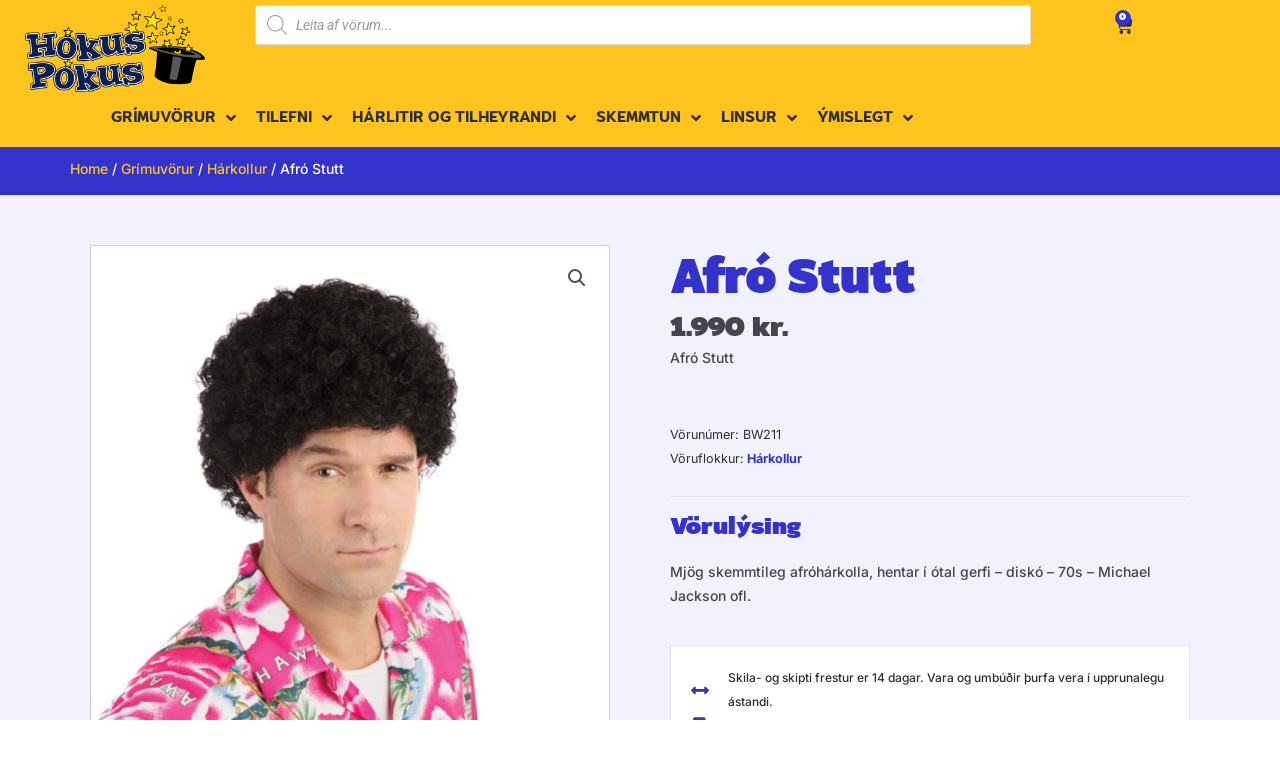

--- FILE ---
content_type: text/html; charset=UTF-8
request_url: https://hokuspokus.is/vara/afro-stutt/
body_size: 631583
content:
<!DOCTYPE html>
<html lang="is">
<head>
<meta charset="UTF-8">
<meta name="viewport" content="width=device-width, initial-scale=1">
	<link rel="profile" href="https://gmpg.org/xfn/11"> 
	<meta name='robots' content='index, follow, max-image-preview:large, max-snippet:-1, max-video-preview:-1' />
	<style>img:is([sizes="auto" i], [sizes^="auto," i]) { contain-intrinsic-size: 3000px 1500px }</style>
	
	<!-- This site is optimized with the Yoast SEO plugin v26.3 - https://yoast.com/wordpress/plugins/seo/ -->
	<title>Afró Stutt &#8211; Hókus Pókus</title>
	<link rel="canonical" href="https://hokuspokus.is/vara/afro-stutt/" />
	<meta property="og:locale" content="is_IS" />
	<meta property="og:type" content="article" />
	<meta property="og:title" content="Afró Stutt &#8211; Hókus Pókus" />
	<meta property="og:description" content="Afró Stutt" />
	<meta property="og:url" content="https://hokuspokus.is/vara/afro-stutt/" />
	<meta property="og:site_name" content="Hókus Pókus" />
	<meta property="article:publisher" content="https://www.facebook.com/HokusPokus.L69" />
	<meta property="article:modified_time" content="2025-10-30T13:41:09+00:00" />
	<meta property="og:image" content="https://hokuspokus.is/wp-content/uploads/2022/09/9864.jpg" />
	<meta property="og:image:width" content="800" />
	<meta property="og:image:height" content="800" />
	<meta property="og:image:type" content="image/jpeg" />
	<meta name="twitter:card" content="summary_large_image" />
	<meta name="twitter:label1" content="Est. reading time" />
	<meta name="twitter:data1" content="1 minute" />
	<script type="application/ld+json" class="yoast-schema-graph">{"@context":"https://schema.org","@graph":[{"@type":"WebPage","@id":"https://hokuspokus.is/vara/afro-stutt/","url":"https://hokuspokus.is/vara/afro-stutt/","name":"Afró Stutt &#8211; Hókus Pókus","isPartOf":{"@id":"https://hokuspokus.is/#website"},"primaryImageOfPage":{"@id":"https://hokuspokus.is/vara/afro-stutt/#primaryimage"},"image":{"@id":"https://hokuspokus.is/vara/afro-stutt/#primaryimage"},"thumbnailUrl":"https://hokuspokus.is/wp-content/uploads/2022/09/9864.jpg","datePublished":"2013-07-19T00:00:00+00:00","dateModified":"2025-10-30T13:41:09+00:00","breadcrumb":{"@id":"https://hokuspokus.is/vara/afro-stutt/#breadcrumb"},"inLanguage":"is","potentialAction":[{"@type":"ReadAction","target":["https://hokuspokus.is/vara/afro-stutt/"]}]},{"@type":"ImageObject","inLanguage":"is","@id":"https://hokuspokus.is/vara/afro-stutt/#primaryimage","url":"https://hokuspokus.is/wp-content/uploads/2022/09/9864.jpg","contentUrl":"https://hokuspokus.is/wp-content/uploads/2022/09/9864.jpg","width":800,"height":800},{"@type":"BreadcrumbList","@id":"https://hokuspokus.is/vara/afro-stutt/#breadcrumb","itemListElement":[{"@type":"ListItem","position":1,"name":"Home","item":"https://hokuspokus.is/"},{"@type":"ListItem","position":2,"name":"Vefverslun","item":"https://hokuspokus.is/vefverslun/"},{"@type":"ListItem","position":3,"name":"Afró Stutt"}]},{"@type":"WebSite","@id":"https://hokuspokus.is/#website","url":"https://hokuspokus.is/","name":"Hókus Pókus","description":"Vefverslun Hókus Pókus verslunarinnar","publisher":{"@id":"https://hokuspokus.is/#organization"},"potentialAction":[{"@type":"SearchAction","target":{"@type":"EntryPoint","urlTemplate":"https://hokuspokus.is/?s={search_term_string}"},"query-input":{"@type":"PropertyValueSpecification","valueRequired":true,"valueName":"search_term_string"}}],"inLanguage":"is"},{"@type":"Organization","@id":"https://hokuspokus.is/#organization","name":"Hókus Pókus","url":"https://hokuspokus.is/","logo":{"@type":"ImageObject","inLanguage":"is","@id":"https://hokuspokus.is/#/schema/logo/image/","url":"https://hokuspokus.is/wp-content/uploads/2022/09/Hókus-Pókus-vektorlógo-med-kontúru-v2.png","contentUrl":"https://hokuspokus.is/wp-content/uploads/2022/09/Hókus-Pókus-vektorlógo-med-kontúru-v2.png","width":845,"height":408,"caption":"Hókus Pókus"},"image":{"@id":"https://hokuspokus.is/#/schema/logo/image/"},"sameAs":["https://www.facebook.com/HokusPokus.L69"]}]}</script>
	<!-- / Yoast SEO plugin. -->


<link rel='dns-prefetch' href='//fonts.googleapis.com' />
<link rel="alternate" type="application/rss+xml" title="Hókus Pókus &raquo; Straumur" href="https://hokuspokus.is/feed/" />
<link rel="alternate" type="application/rss+xml" title="Hókus Pókus &raquo; Straumur athugasemda" href="https://hokuspokus.is/comments/feed/" />
<script>
window._wpemojiSettings = {"baseUrl":"https:\/\/s.w.org\/images\/core\/emoji\/16.0.1\/72x72\/","ext":".png","svgUrl":"https:\/\/s.w.org\/images\/core\/emoji\/16.0.1\/svg\/","svgExt":".svg","source":{"concatemoji":"https:\/\/hokuspokus.is\/wp-includes\/js\/wp-emoji-release.min.js?ver=6.8.3"}};
/*! This file is auto-generated */
!function(s,n){var o,i,e;function c(e){try{var t={supportTests:e,timestamp:(new Date).valueOf()};sessionStorage.setItem(o,JSON.stringify(t))}catch(e){}}function p(e,t,n){e.clearRect(0,0,e.canvas.width,e.canvas.height),e.fillText(t,0,0);var t=new Uint32Array(e.getImageData(0,0,e.canvas.width,e.canvas.height).data),a=(e.clearRect(0,0,e.canvas.width,e.canvas.height),e.fillText(n,0,0),new Uint32Array(e.getImageData(0,0,e.canvas.width,e.canvas.height).data));return t.every(function(e,t){return e===a[t]})}function u(e,t){e.clearRect(0,0,e.canvas.width,e.canvas.height),e.fillText(t,0,0);for(var n=e.getImageData(16,16,1,1),a=0;a<n.data.length;a++)if(0!==n.data[a])return!1;return!0}function f(e,t,n,a){switch(t){case"flag":return n(e,"\ud83c\udff3\ufe0f\u200d\u26a7\ufe0f","\ud83c\udff3\ufe0f\u200b\u26a7\ufe0f")?!1:!n(e,"\ud83c\udde8\ud83c\uddf6","\ud83c\udde8\u200b\ud83c\uddf6")&&!n(e,"\ud83c\udff4\udb40\udc67\udb40\udc62\udb40\udc65\udb40\udc6e\udb40\udc67\udb40\udc7f","\ud83c\udff4\u200b\udb40\udc67\u200b\udb40\udc62\u200b\udb40\udc65\u200b\udb40\udc6e\u200b\udb40\udc67\u200b\udb40\udc7f");case"emoji":return!a(e,"\ud83e\udedf")}return!1}function g(e,t,n,a){var r="undefined"!=typeof WorkerGlobalScope&&self instanceof WorkerGlobalScope?new OffscreenCanvas(300,150):s.createElement("canvas"),o=r.getContext("2d",{willReadFrequently:!0}),i=(o.textBaseline="top",o.font="600 32px Arial",{});return e.forEach(function(e){i[e]=t(o,e,n,a)}),i}function t(e){var t=s.createElement("script");t.src=e,t.defer=!0,s.head.appendChild(t)}"undefined"!=typeof Promise&&(o="wpEmojiSettingsSupports",i=["flag","emoji"],n.supports={everything:!0,everythingExceptFlag:!0},e=new Promise(function(e){s.addEventListener("DOMContentLoaded",e,{once:!0})}),new Promise(function(t){var n=function(){try{var e=JSON.parse(sessionStorage.getItem(o));if("object"==typeof e&&"number"==typeof e.timestamp&&(new Date).valueOf()<e.timestamp+604800&&"object"==typeof e.supportTests)return e.supportTests}catch(e){}return null}();if(!n){if("undefined"!=typeof Worker&&"undefined"!=typeof OffscreenCanvas&&"undefined"!=typeof URL&&URL.createObjectURL&&"undefined"!=typeof Blob)try{var e="postMessage("+g.toString()+"("+[JSON.stringify(i),f.toString(),p.toString(),u.toString()].join(",")+"));",a=new Blob([e],{type:"text/javascript"}),r=new Worker(URL.createObjectURL(a),{name:"wpTestEmojiSupports"});return void(r.onmessage=function(e){c(n=e.data),r.terminate(),t(n)})}catch(e){}c(n=g(i,f,p,u))}t(n)}).then(function(e){for(var t in e)n.supports[t]=e[t],n.supports.everything=n.supports.everything&&n.supports[t],"flag"!==t&&(n.supports.everythingExceptFlag=n.supports.everythingExceptFlag&&n.supports[t]);n.supports.everythingExceptFlag=n.supports.everythingExceptFlag&&!n.supports.flag,n.DOMReady=!1,n.readyCallback=function(){n.DOMReady=!0}}).then(function(){return e}).then(function(){var e;n.supports.everything||(n.readyCallback(),(e=n.source||{}).concatemoji?t(e.concatemoji):e.wpemoji&&e.twemoji&&(t(e.twemoji),t(e.wpemoji)))}))}((window,document),window._wpemojiSettings);
</script>
<link rel='stylesheet' id='jet-menu-astra-css' href='https://hokuspokus.is/wp-content/plugins/jet-menu/integration/themes/astra/assets/css/style.css?ver=2.4.17' media='all' />
<style id='cf-frontend-style-inline-css'>
@font-face {
	font-family: 'Rigo';
	font-weight: 500;
	font-display: auto;
	src: url('https://hokuspokus.is/wp-content/uploads/2022/09/Rigo-Regular.woff') format('woff'),
		url('https://hokuspokus.is/wp-content/uploads/2022/09/Rigo-Regular.woff') format('woff');
}
@font-face {
	font-family: 'Rigo';
	font-weight: 700;
	font-display: auto;
	src: url('https://hokuspokus.is/wp-content/uploads/2022/09/Rigo-Bold.woff') format('woff'),
		url('https://hokuspokus.is/wp-content/uploads/2022/09/Rigo-Bold.woff') format('woff');
}
@font-face {
	font-family: 'Rigo';
	font-weight: 900;
	font-display: auto;
	src: url('https://hokuspokus.is/wp-content/uploads/2022/09/Rigo-Heavy.woff') format('woff'),
		url('https://hokuspokus.is/wp-content/uploads/2022/09/Rigo-Heavy.woff') format('woff');
}
</style>
<link rel='stylesheet' id='astra-theme-css-css' href='https://hokuspokus.is/wp-content/themes/astra/assets/css/minified/main.min.css?ver=4.11.14' media='all' />
<style id='astra-theme-css-inline-css'>
:root{--ast-post-nav-space:0;--ast-container-default-xlg-padding:3em;--ast-container-default-lg-padding:3em;--ast-container-default-slg-padding:2em;--ast-container-default-md-padding:3em;--ast-container-default-sm-padding:3em;--ast-container-default-xs-padding:2.4em;--ast-container-default-xxs-padding:1.8em;--ast-code-block-background:#EEEEEE;--ast-comment-inputs-background:#FAFAFA;--ast-normal-container-width:1200px;--ast-narrow-container-width:750px;--ast-blog-title-font-weight:normal;--ast-blog-meta-weight:inherit;--ast-global-color-primary:var(--ast-global-color-5);--ast-global-color-secondary:var(--ast-global-color-4);--ast-global-color-alternate-background:var(--ast-global-color-7);--ast-global-color-subtle-background:var(--ast-global-color-6);--ast-bg-style-guide:#F8FAFC;--ast-shadow-style-guide:0px 0px 4px 0 #00000057;--ast-global-dark-bg-style:#fff;--ast-global-dark-lfs:#fbfbfb;--ast-widget-bg-color:#fafafa;--ast-wc-container-head-bg-color:#fbfbfb;--ast-title-layout-bg:#eeeeee;--ast-search-border-color:#e7e7e7;--ast-lifter-hover-bg:#e6e6e6;--ast-gallery-block-color:#000;--srfm-color-input-label:var(--ast-global-color-2);}html{font-size:93.75%;}a{color:var(--ast-global-color-1);}a:hover,a:focus{color:var(--ast-global-color-1);}body,button,input,select,textarea,.ast-button,.ast-custom-button{font-family:'Roboto',sans-serif;font-weight:700;font-size:15px;font-size:1rem;line-height:var(--ast-body-line-height,1.65em);}blockquote{color:var(--ast-global-color-3);}p,.entry-content p{margin-bottom:0.5em;}h1,h2,h3,h4,h5,h6,.entry-content :where(h1,h2,h3,h4,h5,h6),.site-title,.site-title a{font-family:'Inter',sans-serif;font-weight:700;}.ast-site-identity .site-title a{color:var(--ast-global-color-2);}.site-title{font-size:35px;font-size:2.3333333333333rem;display:block;}.site-header .site-description{font-size:15px;font-size:1rem;display:none;}.entry-title{font-size:26px;font-size:1.7333333333333rem;}.archive .ast-article-post .ast-article-inner,.blog .ast-article-post .ast-article-inner,.archive .ast-article-post .ast-article-inner:hover,.blog .ast-article-post .ast-article-inner:hover{overflow:hidden;}h1,.entry-content :where(h1){font-size:40px;font-size:2.6666666666667rem;font-family:'Inter',sans-serif;line-height:1.4em;}h2,.entry-content :where(h2){font-size:32px;font-size:2.1333333333333rem;font-family:'Inter',sans-serif;line-height:1.3em;}h3,.entry-content :where(h3){font-size:26px;font-size:1.7333333333333rem;font-family:'Inter',sans-serif;line-height:1.3em;}h4,.entry-content :where(h4){font-size:24px;font-size:1.6rem;line-height:1.2em;font-family:'Inter',sans-serif;}h5,.entry-content :where(h5){font-size:20px;font-size:1.3333333333333rem;line-height:1.2em;font-family:'Inter',sans-serif;}h6,.entry-content :where(h6){font-size:16px;font-size:1.0666666666667rem;line-height:1.25em;font-family:'Inter',sans-serif;}::selection{background-color:var(--ast-global-color-1);color:#ffffff;}body,h1,h2,h3,h4,h5,h6,.entry-title a,.entry-content :where(h1,h2,h3,h4,h5,h6){color:var(--ast-global-color-3);}.tagcloud a:hover,.tagcloud a:focus,.tagcloud a.current-item{color:#ffffff;border-color:var(--ast-global-color-1);background-color:var(--ast-global-color-1);}input:focus,input[type="text"]:focus,input[type="email"]:focus,input[type="url"]:focus,input[type="password"]:focus,input[type="reset"]:focus,input[type="search"]:focus,textarea:focus{border-color:var(--ast-global-color-1);}input[type="radio"]:checked,input[type=reset],input[type="checkbox"]:checked,input[type="checkbox"]:hover:checked,input[type="checkbox"]:focus:checked,input[type=range]::-webkit-slider-thumb{border-color:var(--ast-global-color-1);background-color:var(--ast-global-color-1);box-shadow:none;}.site-footer a:hover + .post-count,.site-footer a:focus + .post-count{background:var(--ast-global-color-1);border-color:var(--ast-global-color-1);}.single .nav-links .nav-previous,.single .nav-links .nav-next{color:var(--ast-global-color-1);}.entry-meta,.entry-meta *{line-height:1.45;color:var(--ast-global-color-1);}.entry-meta a:not(.ast-button):hover,.entry-meta a:not(.ast-button):hover *,.entry-meta a:not(.ast-button):focus,.entry-meta a:not(.ast-button):focus *,.page-links > .page-link,.page-links .page-link:hover,.post-navigation a:hover{color:var(--ast-global-color-1);}#cat option,.secondary .calendar_wrap thead a,.secondary .calendar_wrap thead a:visited{color:var(--ast-global-color-1);}.secondary .calendar_wrap #today,.ast-progress-val span{background:var(--ast-global-color-1);}.secondary a:hover + .post-count,.secondary a:focus + .post-count{background:var(--ast-global-color-1);border-color:var(--ast-global-color-1);}.calendar_wrap #today > a{color:#ffffff;}.page-links .page-link,.single .post-navigation a{color:var(--ast-global-color-1);}.ast-search-menu-icon .search-form button.search-submit{padding:0 4px;}.ast-search-menu-icon form.search-form{padding-right:0;}.ast-search-menu-icon.slide-search input.search-field{width:0;}.ast-header-search .ast-search-menu-icon.ast-dropdown-active .search-form,.ast-header-search .ast-search-menu-icon.ast-dropdown-active .search-field:focus{transition:all 0.2s;}.search-form input.search-field:focus{outline:none;}.ast-archive-title{color:var(--ast-global-color-2);}.widget-title,.widget .wp-block-heading{font-size:21px;font-size:1.4rem;color:var(--ast-global-color-2);}#secondary,#secondary button,#secondary input,#secondary select,#secondary textarea{font-size:15px;font-size:1rem;}.ast-single-post .entry-content a,.ast-comment-content a:not(.ast-comment-edit-reply-wrap a),.woocommerce-js .woocommerce-product-details__short-description a{text-decoration:underline;}.ast-single-post .wp-block-button .wp-block-button__link,.ast-single-post .elementor-widget-button .elementor-button,.ast-single-post .entry-content .uagb-tab a,.ast-single-post .entry-content .uagb-ifb-cta a,.ast-single-post .entry-content .wp-block-uagb-buttons a,.ast-single-post .entry-content .uabb-module-content a,.ast-single-post .entry-content .uagb-post-grid a,.ast-single-post .entry-content .uagb-timeline a,.ast-single-post .entry-content .uagb-toc__wrap a,.ast-single-post .entry-content .uagb-taxomony-box a,.ast-single-post .entry-content .woocommerce a,.entry-content .wp-block-latest-posts > li > a,.ast-single-post .entry-content .wp-block-file__button,a.ast-post-filter-single,.ast-single-post .wp-block-buttons .wp-block-button.is-style-outline .wp-block-button__link,.ast-single-post .ast-comment-content .comment-reply-link,.ast-single-post .ast-comment-content .comment-edit-link,.entry-content [CLASS*="wc-block"] .wc-block-components-button,.entry-content [CLASS*="wc-block"] .wc-block-components-totals-coupon-link,.entry-content [CLASS*="wc-block"] .wc-block-components-product-name{text-decoration:none;}.ast-search-menu-icon.slide-search a:focus-visible:focus-visible,.astra-search-icon:focus-visible,#close:focus-visible,a:focus-visible,.ast-menu-toggle:focus-visible,.site .skip-link:focus-visible,.wp-block-loginout input:focus-visible,.wp-block-search.wp-block-search__button-inside .wp-block-search__inside-wrapper,.ast-header-navigation-arrow:focus-visible,.woocommerce .wc-proceed-to-checkout > .checkout-button:focus-visible,.woocommerce .woocommerce-MyAccount-navigation ul li a:focus-visible,.ast-orders-table__row .ast-orders-table__cell:focus-visible,.woocommerce .woocommerce-order-details .order-again > .button:focus-visible,.woocommerce .woocommerce-message a.button.wc-forward:focus-visible,.woocommerce #minus_qty:focus-visible,.woocommerce #plus_qty:focus-visible,a#ast-apply-coupon:focus-visible,.woocommerce .woocommerce-info a:focus-visible,.woocommerce .astra-shop-summary-wrap a:focus-visible,.woocommerce a.wc-forward:focus-visible,#ast-apply-coupon:focus-visible,.woocommerce-js .woocommerce-mini-cart-item a.remove:focus-visible,#close:focus-visible,.button.search-submit:focus-visible,#search_submit:focus,.normal-search:focus-visible,.ast-header-account-wrap:focus-visible,.woocommerce .ast-on-card-button.ast-quick-view-trigger:focus,.astra-cart-drawer-close:focus,.ast-single-variation:focus,.ast-woocommerce-product-gallery__image:focus,.ast-button:focus,.woocommerce-product-gallery--with-images [data-controls="prev"]:focus-visible,.woocommerce-product-gallery--with-images [data-controls="next"]:focus-visible{outline-style:dotted;outline-color:inherit;outline-width:thin;}input:focus,input[type="text"]:focus,input[type="email"]:focus,input[type="url"]:focus,input[type="password"]:focus,input[type="reset"]:focus,input[type="search"]:focus,input[type="number"]:focus,textarea:focus,.wp-block-search__input:focus,[data-section="section-header-mobile-trigger"] .ast-button-wrap .ast-mobile-menu-trigger-minimal:focus,.ast-mobile-popup-drawer.active .menu-toggle-close:focus,.woocommerce-ordering select.orderby:focus,#ast-scroll-top:focus,#coupon_code:focus,.woocommerce-page #comment:focus,.woocommerce #reviews #respond input#submit:focus,.woocommerce a.add_to_cart_button:focus,.woocommerce .button.single_add_to_cart_button:focus,.woocommerce .woocommerce-cart-form button:focus,.woocommerce .woocommerce-cart-form__cart-item .quantity .qty:focus,.woocommerce .woocommerce-billing-fields .woocommerce-billing-fields__field-wrapper .woocommerce-input-wrapper > .input-text:focus,.woocommerce #order_comments:focus,.woocommerce #place_order:focus,.woocommerce .woocommerce-address-fields .woocommerce-address-fields__field-wrapper .woocommerce-input-wrapper > .input-text:focus,.woocommerce .woocommerce-MyAccount-content form button:focus,.woocommerce .woocommerce-MyAccount-content .woocommerce-EditAccountForm .woocommerce-form-row .woocommerce-Input.input-text:focus,.woocommerce .ast-woocommerce-container .woocommerce-pagination ul.page-numbers li a:focus,body #content .woocommerce form .form-row .select2-container--default .select2-selection--single:focus,#ast-coupon-code:focus,.woocommerce.woocommerce-js .quantity input[type=number]:focus,.woocommerce-js .woocommerce-mini-cart-item .quantity input[type=number]:focus,.woocommerce p#ast-coupon-trigger:focus{border-style:dotted;border-color:inherit;border-width:thin;}input{outline:none;}.woocommerce-js input[type=text]:focus,.woocommerce-js input[type=email]:focus,.woocommerce-js textarea:focus,input[type=number]:focus,.comments-area textarea#comment:focus,.comments-area textarea#comment:active,.comments-area .ast-comment-formwrap input[type="text"]:focus,.comments-area .ast-comment-formwrap input[type="text"]:active{outline-style:unset;outline-color:inherit;outline-width:thin;}.ast-logo-title-inline .site-logo-img{padding-right:1em;}.site-logo-img img{ transition:all 0.2s linear;}body .ast-oembed-container *{position:absolute;top:0;width:100%;height:100%;left:0;}body .wp-block-embed-pocket-casts .ast-oembed-container *{position:unset;}.ast-single-post-featured-section + article {margin-top: 2em;}.site-content .ast-single-post-featured-section img {width: 100%;overflow: hidden;object-fit: cover;}.site > .ast-single-related-posts-container {margin-top: 0;}@media (min-width: 922px) {.ast-desktop .ast-container--narrow {max-width: var(--ast-narrow-container-width);margin: 0 auto;}}#secondary {margin: 4em 0 2.5em;word-break: break-word;line-height: 2;}#secondary li {margin-bottom: 0.75em;}#secondary li:last-child {margin-bottom: 0;}@media (max-width: 768px) {.js_active .ast-plain-container.ast-single-post #secondary {margin-top: 1.5em;}}.ast-separate-container.ast-two-container #secondary .widget {background-color: #fff;padding: 2em;margin-bottom: 2em;}@media (min-width: 993px) {.ast-left-sidebar #secondary {padding-right: 60px;}.ast-right-sidebar #secondary {padding-left: 60px;}}@media (max-width: 993px) {.ast-right-sidebar #secondary {padding-left: 30px;}.ast-left-sidebar #secondary {padding-right: 30px;}}@media (min-width: 993px) {.ast-page-builder-template.ast-left-sidebar #secondary {padding-left: 60px;}.ast-page-builder-template.ast-right-sidebar #secondary {padding-right: 60px;}}@media (max-width: 993px) {.ast-page-builder-template.ast-right-sidebar #secondary {padding-right: 30px;}.ast-page-builder-template.ast-left-sidebar #secondary {padding-left: 30px;}}@media (max-width:921.9px){#ast-desktop-header{display:none;}}@media (min-width:922px){#ast-mobile-header{display:none;}}@media( max-width: 420px ) {.single .nav-links .nav-previous,.single .nav-links .nav-next {width: 100%;text-align: center;}}.wp-block-buttons.aligncenter{justify-content:center;}@media (max-width:921px){.ast-theme-transparent-header #primary,.ast-theme-transparent-header #secondary{padding:0;}}@media (max-width:921px){.ast-plain-container.ast-no-sidebar #primary{padding:0;}}.ast-plain-container.ast-no-sidebar #primary{margin-top:0;margin-bottom:0;}@media (min-width:1200px){.ast-plain-container.ast-no-sidebar #primary{margin-top:60px;margin-bottom:60px;}}.wp-block-button.is-style-outline .wp-block-button__link{border-color:var(--ast-global-color-1);}div.wp-block-button.is-style-outline > .wp-block-button__link:not(.has-text-color),div.wp-block-button.wp-block-button__link.is-style-outline:not(.has-text-color){color:var(--ast-global-color-1);}.wp-block-button.is-style-outline .wp-block-button__link:hover,.wp-block-buttons .wp-block-button.is-style-outline .wp-block-button__link:focus,.wp-block-buttons .wp-block-button.is-style-outline > .wp-block-button__link:not(.has-text-color):hover,.wp-block-buttons .wp-block-button.wp-block-button__link.is-style-outline:not(.has-text-color):hover{color:#ffffff;background-color:var(--ast-global-color-1);border-color:var(--ast-global-color-1);}.post-page-numbers.current .page-link,.ast-pagination .page-numbers.current{color:#ffffff;border-color:var(--ast-global-color-1);background-color:var(--ast-global-color-1);}.wp-block-button.is-style-outline .wp-block-button__link.wp-element-button,.ast-outline-button{border-color:var(--ast-global-color-1);font-family:inherit;font-weight:inherit;line-height:1em;}.wp-block-buttons .wp-block-button.is-style-outline > .wp-block-button__link:not(.has-text-color),.wp-block-buttons .wp-block-button.wp-block-button__link.is-style-outline:not(.has-text-color),.ast-outline-button{color:var(--ast-global-color-1);}.wp-block-button.is-style-outline .wp-block-button__link:hover,.wp-block-buttons .wp-block-button.is-style-outline .wp-block-button__link:focus,.wp-block-buttons .wp-block-button.is-style-outline > .wp-block-button__link:not(.has-text-color):hover,.wp-block-buttons .wp-block-button.wp-block-button__link.is-style-outline:not(.has-text-color):hover,.ast-outline-button:hover,.ast-outline-button:focus,.wp-block-uagb-buttons-child .uagb-buttons-repeater.ast-outline-button:hover,.wp-block-uagb-buttons-child .uagb-buttons-repeater.ast-outline-button:focus{color:#ffffff;background-color:var(--ast-global-color-1);border-color:var(--ast-global-color-1);}.wp-block-button .wp-block-button__link.wp-element-button.is-style-outline:not(.has-background),.wp-block-button.is-style-outline>.wp-block-button__link.wp-element-button:not(.has-background),.ast-outline-button{background-color:transparent;}.entry-content[data-ast-blocks-layout] > figure{margin-bottom:1em;}.elementor-widget-container .elementor-loop-container .e-loop-item[data-elementor-type="loop-item"]{width:100%;}#page{display:flex;flex-direction:column;min-height:100vh;}.ast-404-layout-1 h1.page-title{color:var(--ast-global-color-2);}.single .post-navigation a{line-height:1em;height:inherit;}.error-404 .page-sub-title{font-size:1.5rem;font-weight:inherit;}.search .site-content .content-area .search-form{margin-bottom:0;}#page .site-content{flex-grow:1;}.widget{margin-bottom:1.25em;}#secondary li{line-height:1.5em;}#secondary .wp-block-group h2{margin-bottom:0.7em;}#secondary h2{font-size:1.7rem;}.ast-separate-container .ast-article-post,.ast-separate-container .ast-article-single,.ast-separate-container .comment-respond{padding:3em;}.ast-separate-container .ast-article-single .ast-article-single{padding:0;}.ast-article-single .wp-block-post-template-is-layout-grid{padding-left:0;}.ast-separate-container .comments-title,.ast-narrow-container .comments-title{padding:1.5em 2em;}.ast-page-builder-template .comment-form-textarea,.ast-comment-formwrap .ast-grid-common-col{padding:0;}.ast-comment-formwrap{padding:0;display:inline-flex;column-gap:20px;width:100%;margin-left:0;margin-right:0;}.comments-area textarea#comment:focus,.comments-area textarea#comment:active,.comments-area .ast-comment-formwrap input[type="text"]:focus,.comments-area .ast-comment-formwrap input[type="text"]:active {box-shadow:none;outline:none;}.archive.ast-page-builder-template .entry-header{margin-top:2em;}.ast-page-builder-template .ast-comment-formwrap{width:100%;}.entry-title{margin-bottom:0.5em;}.ast-archive-description p{font-size:inherit;font-weight:inherit;line-height:inherit;}.ast-separate-container .ast-comment-list li.depth-1,.hentry{margin-bottom:2em;}@media (min-width:921px){.ast-left-sidebar.ast-page-builder-template #secondary,.archive.ast-right-sidebar.ast-page-builder-template .site-main{padding-left:20px;padding-right:20px;}}@media (max-width:544px){.ast-comment-formwrap.ast-row{column-gap:10px;display:inline-block;}#ast-commentform .ast-grid-common-col{position:relative;width:100%;}}@media (min-width:1201px){.ast-separate-container .ast-article-post,.ast-separate-container .ast-article-single,.ast-separate-container .ast-author-box,.ast-separate-container .ast-404-layout-1,.ast-separate-container .no-results{padding:3em;}}@media (max-width:921px){.ast-left-sidebar #content > .ast-container{display:flex;flex-direction:column-reverse;width:100%;}}@media (max-width:921px){#secondary.secondary{padding-top:0;}.ast-separate-container.ast-right-sidebar #secondary{padding-left:1em;padding-right:1em;}.ast-separate-container.ast-two-container #secondary{padding-left:0;padding-right:0;}.ast-page-builder-template .entry-header #secondary,.ast-page-builder-template #secondary{margin-top:1.5em;}}@media (max-width:921px){.ast-right-sidebar #primary{padding-right:0;}.ast-page-builder-template.ast-left-sidebar #secondary,.ast-page-builder-template.ast-right-sidebar #secondary{padding-right:20px;padding-left:20px;}.ast-right-sidebar #secondary,.ast-left-sidebar #primary{padding-left:0;}.ast-left-sidebar #secondary{padding-right:0;}}@media (min-width:922px){.ast-separate-container.ast-right-sidebar #primary,.ast-separate-container.ast-left-sidebar #primary{border:0;}.search-no-results.ast-separate-container #primary{margin-bottom:4em;}}@media (min-width:922px){.ast-right-sidebar #primary{border-right:1px solid var(--ast-border-color);}.ast-left-sidebar #primary{border-left:1px solid var(--ast-border-color);}.ast-right-sidebar #secondary{border-left:1px solid var(--ast-border-color);margin-left:-1px;}.ast-left-sidebar #secondary{border-right:1px solid var(--ast-border-color);margin-right:-1px;}.ast-separate-container.ast-two-container.ast-right-sidebar #secondary{padding-left:30px;padding-right:0;}.ast-separate-container.ast-two-container.ast-left-sidebar #secondary{padding-right:30px;padding-left:0;}.ast-separate-container.ast-right-sidebar #secondary,.ast-separate-container.ast-left-sidebar #secondary{border:0;margin-left:auto;margin-right:auto;}.ast-separate-container.ast-two-container #secondary .widget:last-child{margin-bottom:0;}}.wp-block-button .wp-block-button__link{color:#ffffff;}.wp-block-button .wp-block-button__link:hover,.wp-block-button .wp-block-button__link:focus{color:#ffffff;background-color:var(--ast-global-color-1);border-color:var(--ast-global-color-1);}.elementor-widget-heading h1.elementor-heading-title{line-height:1.4em;}.elementor-widget-heading h2.elementor-heading-title{line-height:1.3em;}.elementor-widget-heading h3.elementor-heading-title{line-height:1.3em;}.elementor-widget-heading h4.elementor-heading-title{line-height:1.2em;}.elementor-widget-heading h5.elementor-heading-title{line-height:1.2em;}.elementor-widget-heading h6.elementor-heading-title{line-height:1.25em;}.wp-block-button .wp-block-button__link,.wp-block-search .wp-block-search__button,body .wp-block-file .wp-block-file__button{border-color:var(--ast-global-color-1);background-color:var(--ast-global-color-1);color:#ffffff;font-family:inherit;font-weight:inherit;line-height:1em;padding-top:15px;padding-right:30px;padding-bottom:15px;padding-left:30px;}@media (max-width:921px){.wp-block-button .wp-block-button__link,.wp-block-search .wp-block-search__button,body .wp-block-file .wp-block-file__button{padding-top:14px;padding-right:28px;padding-bottom:14px;padding-left:28px;}}@media (max-width:544px){.wp-block-button .wp-block-button__link,.wp-block-search .wp-block-search__button,body .wp-block-file .wp-block-file__button{padding-top:12px;padding-right:24px;padding-bottom:12px;padding-left:24px;}}.menu-toggle,button,.ast-button,.ast-custom-button,.button,input#submit,input[type="button"],input[type="submit"],input[type="reset"],form[CLASS*="wp-block-search__"].wp-block-search .wp-block-search__inside-wrapper .wp-block-search__button,body .wp-block-file .wp-block-file__button,.search .search-submit{border-style:solid;border-top-width:0;border-right-width:0;border-left-width:0;border-bottom-width:0;color:#ffffff;border-color:var(--ast-global-color-1);background-color:var(--ast-global-color-1);padding-top:15px;padding-right:30px;padding-bottom:15px;padding-left:30px;font-family:inherit;font-weight:inherit;line-height:1em;}button:focus,.menu-toggle:hover,button:hover,.ast-button:hover,.ast-custom-button:hover .button:hover,.ast-custom-button:hover ,input[type=reset]:hover,input[type=reset]:focus,input#submit:hover,input#submit:focus,input[type="button"]:hover,input[type="button"]:focus,input[type="submit"]:hover,input[type="submit"]:focus,form[CLASS*="wp-block-search__"].wp-block-search .wp-block-search__inside-wrapper .wp-block-search__button:hover,form[CLASS*="wp-block-search__"].wp-block-search .wp-block-search__inside-wrapper .wp-block-search__button:focus,body .wp-block-file .wp-block-file__button:hover,body .wp-block-file .wp-block-file__button:focus{color:#ffffff;background-color:var(--ast-global-color-1);border-color:var(--ast-global-color-1);}form[CLASS*="wp-block-search__"].wp-block-search .wp-block-search__inside-wrapper .wp-block-search__button.has-icon{padding-top:calc(15px - 3px);padding-right:calc(30px - 3px);padding-bottom:calc(15px - 3px);padding-left:calc(30px - 3px);}@media (max-width:921px){.menu-toggle,button,.ast-button,.ast-custom-button,.button,input#submit,input[type="button"],input[type="submit"],input[type="reset"],form[CLASS*="wp-block-search__"].wp-block-search .wp-block-search__inside-wrapper .wp-block-search__button,body .wp-block-file .wp-block-file__button,.search .search-submit{padding-top:14px;padding-right:28px;padding-bottom:14px;padding-left:28px;}}@media (max-width:544px){.menu-toggle,button,.ast-button,.ast-custom-button,.button,input#submit,input[type="button"],input[type="submit"],input[type="reset"],form[CLASS*="wp-block-search__"].wp-block-search .wp-block-search__inside-wrapper .wp-block-search__button,body .wp-block-file .wp-block-file__button,.search .search-submit{padding-top:12px;padding-right:24px;padding-bottom:12px;padding-left:24px;}}@media (max-width:921px){.ast-mobile-header-stack .main-header-bar .ast-search-menu-icon{display:inline-block;}.ast-header-break-point.ast-header-custom-item-outside .ast-mobile-header-stack .main-header-bar .ast-search-icon{margin:0;}.ast-comment-avatar-wrap img{max-width:2.5em;}.ast-comment-meta{padding:0 1.8888em 1.3333em;}.ast-separate-container .ast-comment-list li.depth-1{padding:1.5em 2.14em;}.ast-separate-container .comment-respond{padding:2em 2.14em;}}@media (min-width:544px){.ast-container{max-width:100%;}}@media (max-width:544px){.ast-separate-container .ast-article-post,.ast-separate-container .ast-article-single,.ast-separate-container .comments-title,.ast-separate-container .ast-archive-description{padding:1.5em 1em;}.ast-separate-container #content .ast-container{padding-left:0.54em;padding-right:0.54em;}.ast-separate-container .ast-comment-list .bypostauthor{padding:.5em;}.ast-search-menu-icon.ast-dropdown-active .search-field{width:170px;}.ast-separate-container #secondary{padding-top:0;}.ast-separate-container.ast-two-container #secondary .widget{margin-bottom:1.5em;padding-left:1em;padding-right:1em;}} #ast-mobile-header .ast-site-header-cart-li a{pointer-events:none;}.ast-separate-container{background-color:var(--ast-global-color-4);}@media (max-width:921px){.site-title{display:block;}.site-header .site-description{display:none;}h1,.entry-content :where(h1){font-size:30px;}h2,.entry-content :where(h2){font-size:25px;}h3,.entry-content :where(h3){font-size:20px;}}@media (max-width:544px){.site-title{display:block;}.site-header .site-description{display:none;}h1,.entry-content :where(h1){font-size:30px;}h2,.entry-content :where(h2){font-size:25px;}h3,.entry-content :where(h3){font-size:20px;}}@media (max-width:921px){html{font-size:85.5%;}}@media (max-width:544px){html{font-size:85.5%;}}@media (min-width:922px){.ast-container{max-width:1240px;}}@media (min-width:922px){.site-content .ast-container{display:flex;}}@media (max-width:921px){.site-content .ast-container{flex-direction:column;}}@media (min-width:922px){.main-header-menu .sub-menu .menu-item.ast-left-align-sub-menu:hover > .sub-menu,.main-header-menu .sub-menu .menu-item.ast-left-align-sub-menu.focus > .sub-menu{margin-left:-0px;}}.site .comments-area{padding-bottom:3em;}.wp-block-file {display: flex;align-items: center;flex-wrap: wrap;justify-content: space-between;}.wp-block-pullquote {border: none;}.wp-block-pullquote blockquote::before {content: "\201D";font-family: "Helvetica",sans-serif;display: flex;transform: rotate( 180deg );font-size: 6rem;font-style: normal;line-height: 1;font-weight: bold;align-items: center;justify-content: center;}.has-text-align-right > blockquote::before {justify-content: flex-start;}.has-text-align-left > blockquote::before {justify-content: flex-end;}figure.wp-block-pullquote.is-style-solid-color blockquote {max-width: 100%;text-align: inherit;}:root {--wp--custom--ast-default-block-top-padding: 3em;--wp--custom--ast-default-block-right-padding: 3em;--wp--custom--ast-default-block-bottom-padding: 3em;--wp--custom--ast-default-block-left-padding: 3em;--wp--custom--ast-container-width: 1200px;--wp--custom--ast-content-width-size: 1200px;--wp--custom--ast-wide-width-size: calc(1200px + var(--wp--custom--ast-default-block-left-padding) + var(--wp--custom--ast-default-block-right-padding));}.ast-narrow-container {--wp--custom--ast-content-width-size: 750px;--wp--custom--ast-wide-width-size: 750px;}@media(max-width: 921px) {:root {--wp--custom--ast-default-block-top-padding: 3em;--wp--custom--ast-default-block-right-padding: 2em;--wp--custom--ast-default-block-bottom-padding: 3em;--wp--custom--ast-default-block-left-padding: 2em;}}@media(max-width: 544px) {:root {--wp--custom--ast-default-block-top-padding: 3em;--wp--custom--ast-default-block-right-padding: 1.5em;--wp--custom--ast-default-block-bottom-padding: 3em;--wp--custom--ast-default-block-left-padding: 1.5em;}}.entry-content > .wp-block-group,.entry-content > .wp-block-cover,.entry-content > .wp-block-columns {padding-top: var(--wp--custom--ast-default-block-top-padding);padding-right: var(--wp--custom--ast-default-block-right-padding);padding-bottom: var(--wp--custom--ast-default-block-bottom-padding);padding-left: var(--wp--custom--ast-default-block-left-padding);}.ast-plain-container.ast-no-sidebar .entry-content > .alignfull,.ast-page-builder-template .ast-no-sidebar .entry-content > .alignfull {margin-left: calc( -50vw + 50%);margin-right: calc( -50vw + 50%);max-width: 100vw;width: 100vw;}.ast-plain-container.ast-no-sidebar .entry-content .alignfull .alignfull,.ast-page-builder-template.ast-no-sidebar .entry-content .alignfull .alignfull,.ast-plain-container.ast-no-sidebar .entry-content .alignfull .alignwide,.ast-page-builder-template.ast-no-sidebar .entry-content .alignfull .alignwide,.ast-plain-container.ast-no-sidebar .entry-content .alignwide .alignfull,.ast-page-builder-template.ast-no-sidebar .entry-content .alignwide .alignfull,.ast-plain-container.ast-no-sidebar .entry-content .alignwide .alignwide,.ast-page-builder-template.ast-no-sidebar .entry-content .alignwide .alignwide,.ast-plain-container.ast-no-sidebar .entry-content .wp-block-column .alignfull,.ast-page-builder-template.ast-no-sidebar .entry-content .wp-block-column .alignfull,.ast-plain-container.ast-no-sidebar .entry-content .wp-block-column .alignwide,.ast-page-builder-template.ast-no-sidebar .entry-content .wp-block-column .alignwide {margin-left: auto;margin-right: auto;width: 100%;}[data-ast-blocks-layout] .wp-block-separator:not(.is-style-dots) {height: 0;}[data-ast-blocks-layout] .wp-block-separator {margin: 20px auto;}[data-ast-blocks-layout] .wp-block-separator:not(.is-style-wide):not(.is-style-dots) {max-width: 100px;}[data-ast-blocks-layout] .wp-block-separator.has-background {padding: 0;}.entry-content[data-ast-blocks-layout] > * {max-width: var(--wp--custom--ast-content-width-size);margin-left: auto;margin-right: auto;}.entry-content[data-ast-blocks-layout] > .alignwide {max-width: var(--wp--custom--ast-wide-width-size);}.entry-content[data-ast-blocks-layout] .alignfull {max-width: none;}.entry-content .wp-block-columns {margin-bottom: 0;}blockquote {margin: 1.5em;border-color: rgba(0,0,0,0.05);}.wp-block-quote:not(.has-text-align-right):not(.has-text-align-center) {border-left: 5px solid rgba(0,0,0,0.05);}.has-text-align-right > blockquote,blockquote.has-text-align-right {border-right: 5px solid rgba(0,0,0,0.05);}.has-text-align-left > blockquote,blockquote.has-text-align-left {border-left: 5px solid rgba(0,0,0,0.05);}.wp-block-site-tagline,.wp-block-latest-posts .read-more {margin-top: 15px;}.wp-block-loginout p label {display: block;}.wp-block-loginout p:not(.login-remember):not(.login-submit) input {width: 100%;}.wp-block-loginout input:focus {border-color: transparent;}.wp-block-loginout input:focus {outline: thin dotted;}.entry-content .wp-block-media-text .wp-block-media-text__content {padding: 0 0 0 8%;}.entry-content .wp-block-media-text.has-media-on-the-right .wp-block-media-text__content {padding: 0 8% 0 0;}.entry-content .wp-block-media-text.has-background .wp-block-media-text__content {padding: 8%;}.entry-content .wp-block-cover:not([class*="background-color"]):not(.has-text-color.has-link-color) .wp-block-cover__inner-container,.entry-content .wp-block-cover:not([class*="background-color"]) .wp-block-cover-image-text,.entry-content .wp-block-cover:not([class*="background-color"]) .wp-block-cover-text,.entry-content .wp-block-cover-image:not([class*="background-color"]) .wp-block-cover__inner-container,.entry-content .wp-block-cover-image:not([class*="background-color"]) .wp-block-cover-image-text,.entry-content .wp-block-cover-image:not([class*="background-color"]) .wp-block-cover-text {color: var(--ast-global-color-primary,var(--ast-global-color-5));}.wp-block-loginout .login-remember input {width: 1.1rem;height: 1.1rem;margin: 0 5px 4px 0;vertical-align: middle;}.wp-block-latest-posts > li > *:first-child,.wp-block-latest-posts:not(.is-grid) > li:first-child {margin-top: 0;}.entry-content > .wp-block-buttons,.entry-content > .wp-block-uagb-buttons {margin-bottom: 1.5em;}.wp-block-search__inside-wrapper .wp-block-search__input {padding: 0 10px;color: var(--ast-global-color-3);background: var(--ast-global-color-primary,var(--ast-global-color-5));border-color: var(--ast-border-color);}.wp-block-latest-posts .read-more {margin-bottom: 1.5em;}.wp-block-search__no-button .wp-block-search__inside-wrapper .wp-block-search__input {padding-top: 5px;padding-bottom: 5px;}.wp-block-latest-posts .wp-block-latest-posts__post-date,.wp-block-latest-posts .wp-block-latest-posts__post-author {font-size: 1rem;}.wp-block-latest-posts > li > *,.wp-block-latest-posts:not(.is-grid) > li {margin-top: 12px;margin-bottom: 12px;}.ast-page-builder-template .entry-content[data-ast-blocks-layout] > .alignwide:where(:not(.uagb-is-root-container):not(.spectra-is-root-container)) > * {max-width: var(--wp--custom--ast-wide-width-size);}.ast-page-builder-template .entry-content[data-ast-blocks-layout] > .inherit-container-width > *,.ast-page-builder-template .entry-content[data-ast-blocks-layout] > *:not(.wp-block-group):where(:not(.uagb-is-root-container):not(.spectra-is-root-container)) > *,.entry-content[data-ast-blocks-layout] > .wp-block-cover .wp-block-cover__inner-container {max-width: var(--wp--custom--ast-content-width-size) ;margin-left: auto;margin-right: auto;}.ast-page-builder-template .entry-content[data-ast-blocks-layout] > *,.ast-page-builder-template .entry-content[data-ast-blocks-layout] > .alignfull:where(:not(.wp-block-group):not(.uagb-is-root-container):not(.spectra-is-root-container)) > * {max-width: none;}.entry-content[data-ast-blocks-layout] .wp-block-cover:not(.alignleft):not(.alignright) {width: auto;}@media(max-width: 1200px) {.ast-separate-container .entry-content > .alignfull,.ast-separate-container .entry-content[data-ast-blocks-layout] > .alignwide,.ast-plain-container .entry-content[data-ast-blocks-layout] > .alignwide,.ast-plain-container .entry-content .alignfull {margin-left: calc(-1 * min(var(--ast-container-default-xlg-padding),20px)) ;margin-right: calc(-1 * min(var(--ast-container-default-xlg-padding),20px));}}@media(min-width: 1201px) {.ast-separate-container .entry-content > .alignfull {margin-left: calc(-1 * var(--ast-container-default-xlg-padding) );margin-right: calc(-1 * var(--ast-container-default-xlg-padding) );}.ast-separate-container .entry-content[data-ast-blocks-layout] > .alignwide,.ast-plain-container .entry-content[data-ast-blocks-layout] > .alignwide {margin-left: calc(-1 * var(--wp--custom--ast-default-block-left-padding) );margin-right: calc(-1 * var(--wp--custom--ast-default-block-right-padding) );}}@media(min-width: 921px) {.ast-separate-container .entry-content .wp-block-group.alignwide:not(.inherit-container-width) > :where(:not(.alignleft):not(.alignright)),.ast-plain-container .entry-content .wp-block-group.alignwide:not(.inherit-container-width) > :where(:not(.alignleft):not(.alignright)) {max-width: calc( var(--wp--custom--ast-content-width-size) + 80px );}.ast-plain-container.ast-right-sidebar .entry-content[data-ast-blocks-layout] .alignfull,.ast-plain-container.ast-left-sidebar .entry-content[data-ast-blocks-layout] .alignfull {margin-left: -60px;margin-right: -60px;}}@media(min-width: 544px) {.entry-content > .alignleft {margin-right: 20px;}.entry-content > .alignright {margin-left: 20px;}}@media (max-width:544px){.wp-block-columns .wp-block-column:not(:last-child){margin-bottom:20px;}.wp-block-latest-posts{margin:0;}}@media( max-width: 600px ) {.entry-content .wp-block-media-text .wp-block-media-text__content,.entry-content .wp-block-media-text.has-media-on-the-right .wp-block-media-text__content {padding: 8% 0 0;}.entry-content .wp-block-media-text.has-background .wp-block-media-text__content {padding: 8%;}}.ast-narrow-container .site-content .wp-block-uagb-image--align-full .wp-block-uagb-image__figure {max-width: 100%;margin-left: auto;margin-right: auto;}:root .has-ast-global-color-0-color{color:var(--ast-global-color-0);}:root .has-ast-global-color-0-background-color{background-color:var(--ast-global-color-0);}:root .wp-block-button .has-ast-global-color-0-color{color:var(--ast-global-color-0);}:root .wp-block-button .has-ast-global-color-0-background-color{background-color:var(--ast-global-color-0);}:root .has-ast-global-color-1-color{color:var(--ast-global-color-1);}:root .has-ast-global-color-1-background-color{background-color:var(--ast-global-color-1);}:root .wp-block-button .has-ast-global-color-1-color{color:var(--ast-global-color-1);}:root .wp-block-button .has-ast-global-color-1-background-color{background-color:var(--ast-global-color-1);}:root .has-ast-global-color-2-color{color:var(--ast-global-color-2);}:root .has-ast-global-color-2-background-color{background-color:var(--ast-global-color-2);}:root .wp-block-button .has-ast-global-color-2-color{color:var(--ast-global-color-2);}:root .wp-block-button .has-ast-global-color-2-background-color{background-color:var(--ast-global-color-2);}:root .has-ast-global-color-3-color{color:var(--ast-global-color-3);}:root .has-ast-global-color-3-background-color{background-color:var(--ast-global-color-3);}:root .wp-block-button .has-ast-global-color-3-color{color:var(--ast-global-color-3);}:root .wp-block-button .has-ast-global-color-3-background-color{background-color:var(--ast-global-color-3);}:root .has-ast-global-color-4-color{color:var(--ast-global-color-4);}:root .has-ast-global-color-4-background-color{background-color:var(--ast-global-color-4);}:root .wp-block-button .has-ast-global-color-4-color{color:var(--ast-global-color-4);}:root .wp-block-button .has-ast-global-color-4-background-color{background-color:var(--ast-global-color-4);}:root .has-ast-global-color-5-color{color:var(--ast-global-color-5);}:root .has-ast-global-color-5-background-color{background-color:var(--ast-global-color-5);}:root .wp-block-button .has-ast-global-color-5-color{color:var(--ast-global-color-5);}:root .wp-block-button .has-ast-global-color-5-background-color{background-color:var(--ast-global-color-5);}:root .has-ast-global-color-6-color{color:var(--ast-global-color-6);}:root .has-ast-global-color-6-background-color{background-color:var(--ast-global-color-6);}:root .wp-block-button .has-ast-global-color-6-color{color:var(--ast-global-color-6);}:root .wp-block-button .has-ast-global-color-6-background-color{background-color:var(--ast-global-color-6);}:root .has-ast-global-color-7-color{color:var(--ast-global-color-7);}:root .has-ast-global-color-7-background-color{background-color:var(--ast-global-color-7);}:root .wp-block-button .has-ast-global-color-7-color{color:var(--ast-global-color-7);}:root .wp-block-button .has-ast-global-color-7-background-color{background-color:var(--ast-global-color-7);}:root .has-ast-global-color-8-color{color:var(--ast-global-color-8);}:root .has-ast-global-color-8-background-color{background-color:var(--ast-global-color-8);}:root .wp-block-button .has-ast-global-color-8-color{color:var(--ast-global-color-8);}:root .wp-block-button .has-ast-global-color-8-background-color{background-color:var(--ast-global-color-8);}:root{--ast-global-color-0:#0170B9;--ast-global-color-1:#3a3a3a;--ast-global-color-2:#3a3a3a;--ast-global-color-3:#4B4F58;--ast-global-color-4:#F5F5F5;--ast-global-color-5:#FFFFFF;--ast-global-color-6:#E5E5E5;--ast-global-color-7:#424242;--ast-global-color-8:#000000;}:root {--ast-border-color : var(--ast-global-color-6);}.ast-breadcrumbs .trail-browse,.ast-breadcrumbs .trail-items,.ast-breadcrumbs .trail-items li{display:inline-block;margin:0;padding:0;border:none;background:inherit;text-indent:0;text-decoration:none;}.ast-breadcrumbs .trail-browse{font-size:inherit;font-style:inherit;font-weight:inherit;color:inherit;}.ast-breadcrumbs .trail-items{list-style:none;}.trail-items li::after{padding:0 0.3em;content:"\00bb";}.trail-items li:last-of-type::after{display:none;}h1,h2,h3,h4,h5,h6,.entry-content :where(h1,h2,h3,h4,h5,h6){color:var(--ast-global-color-2);}.entry-title a{color:var(--ast-global-color-2);}@media (max-width:921px){.ast-builder-grid-row-container.ast-builder-grid-row-tablet-3-firstrow .ast-builder-grid-row > *:first-child,.ast-builder-grid-row-container.ast-builder-grid-row-tablet-3-lastrow .ast-builder-grid-row > *:last-child{grid-column:1 / -1;}}@media (max-width:544px){.ast-builder-grid-row-container.ast-builder-grid-row-mobile-3-firstrow .ast-builder-grid-row > *:first-child,.ast-builder-grid-row-container.ast-builder-grid-row-mobile-3-lastrow .ast-builder-grid-row > *:last-child{grid-column:1 / -1;}}.ast-builder-layout-element[data-section="title_tagline"]{display:flex;}@media (max-width:921px){.ast-header-break-point .ast-builder-layout-element[data-section="title_tagline"]{display:flex;}}@media (max-width:544px){.ast-header-break-point .ast-builder-layout-element[data-section="title_tagline"]{display:flex;}}.ast-builder-menu-1{font-family:inherit;font-weight:inherit;}.ast-builder-menu-1 .sub-menu,.ast-builder-menu-1 .inline-on-mobile .sub-menu{border-top-width:2px;border-bottom-width:0px;border-right-width:0px;border-left-width:0px;border-color:var(--ast-global-color-1);border-style:solid;}.ast-builder-menu-1 .sub-menu .sub-menu{top:-2px;}.ast-builder-menu-1 .main-header-menu > .menu-item > .sub-menu,.ast-builder-menu-1 .main-header-menu > .menu-item > .astra-full-megamenu-wrapper{margin-top:0px;}.ast-desktop .ast-builder-menu-1 .main-header-menu > .menu-item > .sub-menu:before,.ast-desktop .ast-builder-menu-1 .main-header-menu > .menu-item > .astra-full-megamenu-wrapper:before{height:calc( 0px + 2px + 5px );}.ast-desktop .ast-builder-menu-1 .menu-item .sub-menu .menu-link{border-style:none;}@media (max-width:921px){.ast-header-break-point .ast-builder-menu-1 .menu-item.menu-item-has-children > .ast-menu-toggle{top:0;}.ast-builder-menu-1 .inline-on-mobile .menu-item.menu-item-has-children > .ast-menu-toggle{right:-15px;}.ast-builder-menu-1 .menu-item-has-children > .menu-link:after{content:unset;}.ast-builder-menu-1 .main-header-menu > .menu-item > .sub-menu,.ast-builder-menu-1 .main-header-menu > .menu-item > .astra-full-megamenu-wrapper{margin-top:0;}}@media (max-width:544px){.ast-header-break-point .ast-builder-menu-1 .menu-item.menu-item-has-children > .ast-menu-toggle{top:0;}.ast-builder-menu-1 .main-header-menu > .menu-item > .sub-menu,.ast-builder-menu-1 .main-header-menu > .menu-item > .astra-full-megamenu-wrapper{margin-top:0;}}.ast-builder-menu-1{display:flex;}@media (max-width:921px){.ast-header-break-point .ast-builder-menu-1{display:flex;}}@media (max-width:544px){.ast-header-break-point .ast-builder-menu-1{display:flex;}}.site-below-footer-wrap{padding-top:20px;padding-bottom:20px;}.site-below-footer-wrap[data-section="section-below-footer-builder"]{background-color:var( --ast-global-color-primary,--ast-global-color-4 );min-height:80px;border-style:solid;border-width:0px;border-top-width:1px;border-top-color:var(--ast-global-color-subtle-background,--ast-global-color-6);}.site-below-footer-wrap[data-section="section-below-footer-builder"] .ast-builder-grid-row{max-width:1200px;min-height:80px;margin-left:auto;margin-right:auto;}.site-below-footer-wrap[data-section="section-below-footer-builder"] .ast-builder-grid-row,.site-below-footer-wrap[data-section="section-below-footer-builder"] .site-footer-section{align-items:flex-start;}.site-below-footer-wrap[data-section="section-below-footer-builder"].ast-footer-row-inline .site-footer-section{display:flex;margin-bottom:0;}.ast-builder-grid-row-full .ast-builder-grid-row{grid-template-columns:1fr;}@media (max-width:921px){.site-below-footer-wrap[data-section="section-below-footer-builder"].ast-footer-row-tablet-inline .site-footer-section{display:flex;margin-bottom:0;}.site-below-footer-wrap[data-section="section-below-footer-builder"].ast-footer-row-tablet-stack .site-footer-section{display:block;margin-bottom:10px;}.ast-builder-grid-row-container.ast-builder-grid-row-tablet-full .ast-builder-grid-row{grid-template-columns:1fr;}}@media (max-width:544px){.site-below-footer-wrap[data-section="section-below-footer-builder"].ast-footer-row-mobile-inline .site-footer-section{display:flex;margin-bottom:0;}.site-below-footer-wrap[data-section="section-below-footer-builder"].ast-footer-row-mobile-stack .site-footer-section{display:block;margin-bottom:10px;}.ast-builder-grid-row-container.ast-builder-grid-row-mobile-full .ast-builder-grid-row{grid-template-columns:1fr;}}.site-below-footer-wrap[data-section="section-below-footer-builder"]{display:grid;}@media (max-width:921px){.ast-header-break-point .site-below-footer-wrap[data-section="section-below-footer-builder"]{display:grid;}}@media (max-width:544px){.ast-header-break-point .site-below-footer-wrap[data-section="section-below-footer-builder"]{display:grid;}}.ast-footer-copyright{text-align:center;}.ast-footer-copyright.site-footer-focus-item {color:var(--ast-global-color-3);}@media (max-width:921px){.ast-footer-copyright{text-align:center;}}@media (max-width:544px){.ast-footer-copyright{text-align:center;}}.ast-footer-copyright.ast-builder-layout-element{display:flex;}@media (max-width:921px){.ast-header-break-point .ast-footer-copyright.ast-builder-layout-element{display:flex;}}@media (max-width:544px){.ast-header-break-point .ast-footer-copyright.ast-builder-layout-element{display:flex;}}.footer-widget-area.widget-area.site-footer-focus-item{width:auto;}.ast-footer-row-inline .footer-widget-area.widget-area.site-footer-focus-item{width:100%;}.elementor-posts-container [CLASS*="ast-width-"]{width:100%;}.elementor-template-full-width .ast-container{display:block;}.elementor-screen-only,.screen-reader-text,.screen-reader-text span,.ui-helper-hidden-accessible{top:0 !important;}@media (max-width:544px){.elementor-element .elementor-wc-products .woocommerce[class*="columns-"] ul.products li.product{width:auto;margin:0;}.elementor-element .woocommerce .woocommerce-result-count{float:none;}}.ast-header-break-point .main-header-bar{border-bottom-width:1px;}@media (min-width:922px){.main-header-bar{border-bottom-width:1px;}}@media (min-width:922px){#primary{width:70%;}#secondary{width:30%;}}.main-header-menu .menu-item, #astra-footer-menu .menu-item, .main-header-bar .ast-masthead-custom-menu-items{-js-display:flex;display:flex;-webkit-box-pack:center;-webkit-justify-content:center;-moz-box-pack:center;-ms-flex-pack:center;justify-content:center;-webkit-box-orient:vertical;-webkit-box-direction:normal;-webkit-flex-direction:column;-moz-box-orient:vertical;-moz-box-direction:normal;-ms-flex-direction:column;flex-direction:column;}.main-header-menu > .menu-item > .menu-link, #astra-footer-menu > .menu-item > .menu-link{height:100%;-webkit-box-align:center;-webkit-align-items:center;-moz-box-align:center;-ms-flex-align:center;align-items:center;-js-display:flex;display:flex;}.ast-header-break-point .main-navigation ul .menu-item .menu-link .icon-arrow:first-of-type svg{top:.2em;margin-top:0px;margin-left:0px;width:.65em;transform:translate(0, -2px) rotateZ(270deg);}.ast-mobile-popup-content .ast-submenu-expanded > .ast-menu-toggle{transform:rotateX(180deg);overflow-y:auto;}@media (min-width:922px){.ast-builder-menu .main-navigation > ul > li:last-child a{margin-right:0;}}.ast-separate-container .ast-article-inner{background-color:transparent;background-image:none;}.ast-separate-container .ast-article-post{background-color:var(--ast-global-color-5);background-image:none;}@media (max-width:921px){.ast-separate-container .ast-article-post{background-color:var(--ast-global-color-5);background-image:none;}}@media (max-width:544px){.ast-separate-container .ast-article-post{background-color:var(--ast-global-color-5);background-image:none;}}.ast-separate-container .ast-article-single:not(.ast-related-post), .woocommerce.ast-separate-container .ast-woocommerce-container, .ast-separate-container .error-404, .ast-separate-container .no-results, .single.ast-separate-container .site-main .ast-author-meta, .ast-separate-container .related-posts-title-wrapper, .ast-separate-container .comments-count-wrapper, .ast-box-layout.ast-plain-container .site-content, .ast-padded-layout.ast-plain-container .site-content, .ast-separate-container .ast-archive-description, .ast-separate-container .comments-area .comment-respond, .ast-separate-container .comments-area .ast-comment-list li, .ast-separate-container .comments-area .comments-title{background-color:var(--ast-global-color-5);background-image:none;}@media (max-width:921px){.ast-separate-container .ast-article-single:not(.ast-related-post), .woocommerce.ast-separate-container .ast-woocommerce-container, .ast-separate-container .error-404, .ast-separate-container .no-results, .single.ast-separate-container .site-main .ast-author-meta, .ast-separate-container .related-posts-title-wrapper, .ast-separate-container .comments-count-wrapper, .ast-box-layout.ast-plain-container .site-content, .ast-padded-layout.ast-plain-container .site-content, .ast-separate-container .ast-archive-description{background-color:var(--ast-global-color-5);background-image:none;}}@media (max-width:544px){.ast-separate-container .ast-article-single:not(.ast-related-post), .woocommerce.ast-separate-container .ast-woocommerce-container, .ast-separate-container .error-404, .ast-separate-container .no-results, .single.ast-separate-container .site-main .ast-author-meta, .ast-separate-container .related-posts-title-wrapper, .ast-separate-container .comments-count-wrapper, .ast-box-layout.ast-plain-container .site-content, .ast-padded-layout.ast-plain-container .site-content, .ast-separate-container .ast-archive-description{background-color:var(--ast-global-color-5);background-image:none;}}.ast-separate-container.ast-two-container #secondary .widget{background-color:var(--ast-global-color-5);background-image:none;}@media (max-width:921px){.ast-separate-container.ast-two-container #secondary .widget{background-color:var(--ast-global-color-5);background-image:none;}}@media (max-width:544px){.ast-separate-container.ast-two-container #secondary .widget{background-color:var(--ast-global-color-5);background-image:none;}}.ast-plain-container, .ast-page-builder-template{background-color:var(--ast-global-color-5);background-image:none;}@media (max-width:921px){.ast-plain-container, .ast-page-builder-template{background-color:var(--ast-global-color-5);background-image:none;}}@media (max-width:544px){.ast-plain-container, .ast-page-builder-template{background-color:var(--ast-global-color-5);background-image:none;}}.ast-mobile-header-content > *,.ast-desktop-header-content > * {padding: 10px 0;height: auto;}.ast-mobile-header-content > *:first-child,.ast-desktop-header-content > *:first-child {padding-top: 10px;}.ast-mobile-header-content > .ast-builder-menu,.ast-desktop-header-content > .ast-builder-menu {padding-top: 0;}.ast-mobile-header-content > *:last-child,.ast-desktop-header-content > *:last-child {padding-bottom: 0;}.ast-mobile-header-content .ast-search-menu-icon.ast-inline-search label,.ast-desktop-header-content .ast-search-menu-icon.ast-inline-search label {width: 100%;}.ast-desktop-header-content .main-header-bar-navigation .ast-submenu-expanded > .ast-menu-toggle::before {transform: rotateX(180deg);}#ast-desktop-header .ast-desktop-header-content,.ast-mobile-header-content .ast-search-icon,.ast-desktop-header-content .ast-search-icon,.ast-mobile-header-wrap .ast-mobile-header-content,.ast-main-header-nav-open.ast-popup-nav-open .ast-mobile-header-wrap .ast-mobile-header-content,.ast-main-header-nav-open.ast-popup-nav-open .ast-desktop-header-content {display: none;}.ast-main-header-nav-open.ast-header-break-point #ast-desktop-header .ast-desktop-header-content,.ast-main-header-nav-open.ast-header-break-point .ast-mobile-header-wrap .ast-mobile-header-content {display: block;}.ast-desktop .ast-desktop-header-content .astra-menu-animation-slide-up > .menu-item > .sub-menu,.ast-desktop .ast-desktop-header-content .astra-menu-animation-slide-up > .menu-item .menu-item > .sub-menu,.ast-desktop .ast-desktop-header-content .astra-menu-animation-slide-down > .menu-item > .sub-menu,.ast-desktop .ast-desktop-header-content .astra-menu-animation-slide-down > .menu-item .menu-item > .sub-menu,.ast-desktop .ast-desktop-header-content .astra-menu-animation-fade > .menu-item > .sub-menu,.ast-desktop .ast-desktop-header-content .astra-menu-animation-fade > .menu-item .menu-item > .sub-menu {opacity: 1;visibility: visible;}.ast-hfb-header.ast-default-menu-enable.ast-header-break-point .ast-mobile-header-wrap .ast-mobile-header-content .main-header-bar-navigation {width: unset;margin: unset;}.ast-mobile-header-content.content-align-flex-end .main-header-bar-navigation .menu-item-has-children > .ast-menu-toggle,.ast-desktop-header-content.content-align-flex-end .main-header-bar-navigation .menu-item-has-children > .ast-menu-toggle {left: calc( 20px - 0.907em);right: auto;}.ast-mobile-header-content .ast-search-menu-icon,.ast-mobile-header-content .ast-search-menu-icon.slide-search,.ast-desktop-header-content .ast-search-menu-icon,.ast-desktop-header-content .ast-search-menu-icon.slide-search {width: 100%;position: relative;display: block;right: auto;transform: none;}.ast-mobile-header-content .ast-search-menu-icon.slide-search .search-form,.ast-mobile-header-content .ast-search-menu-icon .search-form,.ast-desktop-header-content .ast-search-menu-icon.slide-search .search-form,.ast-desktop-header-content .ast-search-menu-icon .search-form {right: 0;visibility: visible;opacity: 1;position: relative;top: auto;transform: none;padding: 0;display: block;overflow: hidden;}.ast-mobile-header-content .ast-search-menu-icon.ast-inline-search .search-field,.ast-mobile-header-content .ast-search-menu-icon .search-field,.ast-desktop-header-content .ast-search-menu-icon.ast-inline-search .search-field,.ast-desktop-header-content .ast-search-menu-icon .search-field {width: 100%;padding-right: 5.5em;}.ast-mobile-header-content .ast-search-menu-icon .search-submit,.ast-desktop-header-content .ast-search-menu-icon .search-submit {display: block;position: absolute;height: 100%;top: 0;right: 0;padding: 0 1em;border-radius: 0;}.ast-hfb-header.ast-default-menu-enable.ast-header-break-point .ast-mobile-header-wrap .ast-mobile-header-content .main-header-bar-navigation ul .sub-menu .menu-link {padding-left: 30px;}.ast-hfb-header.ast-default-menu-enable.ast-header-break-point .ast-mobile-header-wrap .ast-mobile-header-content .main-header-bar-navigation .sub-menu .menu-item .menu-item .menu-link {padding-left: 40px;}.ast-mobile-popup-drawer.active .ast-mobile-popup-inner{background-color:#ffffff;;}.ast-mobile-header-wrap .ast-mobile-header-content, .ast-desktop-header-content{background-color:#ffffff;;}.ast-mobile-popup-content > *, .ast-mobile-header-content > *, .ast-desktop-popup-content > *, .ast-desktop-header-content > *{padding-top:0px;padding-bottom:0px;}.content-align-flex-start .ast-builder-layout-element{justify-content:flex-start;}.content-align-flex-start .main-header-menu{text-align:left;}.ast-mobile-popup-drawer.active .menu-toggle-close{color:#3a3a3a;}.ast-mobile-header-wrap .ast-primary-header-bar,.ast-primary-header-bar .site-primary-header-wrap{min-height:80px;}.ast-desktop .ast-primary-header-bar .main-header-menu > .menu-item{line-height:80px;}.ast-header-break-point #masthead .ast-mobile-header-wrap .ast-primary-header-bar,.ast-header-break-point #masthead .ast-mobile-header-wrap .ast-below-header-bar,.ast-header-break-point #masthead .ast-mobile-header-wrap .ast-above-header-bar{padding-left:20px;padding-right:20px;}.ast-header-break-point .ast-primary-header-bar{border-bottom-width:1px;border-bottom-color:var( --ast-global-color-subtle-background,--ast-global-color-7 );border-bottom-style:solid;}@media (min-width:922px){.ast-primary-header-bar{border-bottom-width:1px;border-bottom-color:var( --ast-global-color-subtle-background,--ast-global-color-7 );border-bottom-style:solid;}}.ast-primary-header-bar{background-color:var( --ast-global-color-primary,--ast-global-color-4 );}.ast-primary-header-bar{display:block;}@media (max-width:921px){.ast-header-break-point .ast-primary-header-bar{display:grid;}}@media (max-width:544px){.ast-header-break-point .ast-primary-header-bar{display:grid;}}[data-section="section-header-mobile-trigger"] .ast-button-wrap .ast-mobile-menu-trigger-minimal{color:var(--ast-global-color-1);border:none;background:transparent;}[data-section="section-header-mobile-trigger"] .ast-button-wrap .mobile-menu-toggle-icon .ast-mobile-svg{width:20px;height:20px;fill:var(--ast-global-color-1);}[data-section="section-header-mobile-trigger"] .ast-button-wrap .mobile-menu-wrap .mobile-menu{color:var(--ast-global-color-1);}.ast-builder-menu-mobile .main-navigation .menu-item.menu-item-has-children > .ast-menu-toggle{top:0;}.ast-builder-menu-mobile .main-navigation .menu-item-has-children > .menu-link:after{content:unset;}.ast-hfb-header .ast-builder-menu-mobile .main-header-menu, .ast-hfb-header .ast-builder-menu-mobile .main-navigation .menu-item .menu-link, .ast-hfb-header .ast-builder-menu-mobile .main-navigation .menu-item .sub-menu .menu-link{border-style:none;}.ast-builder-menu-mobile .main-navigation .menu-item.menu-item-has-children > .ast-menu-toggle{top:0;}@media (max-width:921px){.ast-builder-menu-mobile .main-navigation .menu-item.menu-item-has-children > .ast-menu-toggle{top:0;}.ast-builder-menu-mobile .main-navigation .menu-item-has-children > .menu-link:after{content:unset;}}@media (max-width:544px){.ast-builder-menu-mobile .main-navigation .menu-item.menu-item-has-children > .ast-menu-toggle{top:0;}}.ast-builder-menu-mobile .main-navigation{display:block;}@media (max-width:921px){.ast-header-break-point .ast-builder-menu-mobile .main-navigation{display:block;}}@media (max-width:544px){.ast-header-break-point .ast-builder-menu-mobile .main-navigation{display:block;}}:root{--e-global-color-astglobalcolor0:#0170B9;--e-global-color-astglobalcolor1:#3a3a3a;--e-global-color-astglobalcolor2:#3a3a3a;--e-global-color-astglobalcolor3:#4B4F58;--e-global-color-astglobalcolor4:#F5F5F5;--e-global-color-astglobalcolor5:#FFFFFF;--e-global-color-astglobalcolor6:#E5E5E5;--e-global-color-astglobalcolor7:#424242;--e-global-color-astglobalcolor8:#000000;}
</style>
<link rel='stylesheet' id='astra-google-fonts-css' href='https://fonts.googleapis.com/css?family=Roboto%3A700%2C%7CInter%3A700%2C&#038;display=fallback&#038;ver=4.11.14' media='all' />
<style id='wp-emoji-styles-inline-css'>

	img.wp-smiley, img.emoji {
		display: inline !important;
		border: none !important;
		box-shadow: none !important;
		height: 1em !important;
		width: 1em !important;
		margin: 0 0.07em !important;
		vertical-align: -0.1em !important;
		background: none !important;
		padding: 0 !important;
	}
</style>
<link rel='stylesheet' id='wp-block-library-css' href='https://hokuspokus.is/wp-includes/css/dist/block-library/style.min.css?ver=6.8.3' media='all' />
<style id='global-styles-inline-css'>
:root{--wp--preset--aspect-ratio--square: 1;--wp--preset--aspect-ratio--4-3: 4/3;--wp--preset--aspect-ratio--3-4: 3/4;--wp--preset--aspect-ratio--3-2: 3/2;--wp--preset--aspect-ratio--2-3: 2/3;--wp--preset--aspect-ratio--16-9: 16/9;--wp--preset--aspect-ratio--9-16: 9/16;--wp--preset--color--black: #000000;--wp--preset--color--cyan-bluish-gray: #abb8c3;--wp--preset--color--white: #ffffff;--wp--preset--color--pale-pink: #f78da7;--wp--preset--color--vivid-red: #cf2e2e;--wp--preset--color--luminous-vivid-orange: #ff6900;--wp--preset--color--luminous-vivid-amber: #fcb900;--wp--preset--color--light-green-cyan: #7bdcb5;--wp--preset--color--vivid-green-cyan: #00d084;--wp--preset--color--pale-cyan-blue: #8ed1fc;--wp--preset--color--vivid-cyan-blue: #0693e3;--wp--preset--color--vivid-purple: #9b51e0;--wp--preset--color--ast-global-color-0: var(--ast-global-color-0);--wp--preset--color--ast-global-color-1: var(--ast-global-color-1);--wp--preset--color--ast-global-color-2: var(--ast-global-color-2);--wp--preset--color--ast-global-color-3: var(--ast-global-color-3);--wp--preset--color--ast-global-color-4: var(--ast-global-color-4);--wp--preset--color--ast-global-color-5: var(--ast-global-color-5);--wp--preset--color--ast-global-color-6: var(--ast-global-color-6);--wp--preset--color--ast-global-color-7: var(--ast-global-color-7);--wp--preset--color--ast-global-color-8: var(--ast-global-color-8);--wp--preset--gradient--vivid-cyan-blue-to-vivid-purple: linear-gradient(135deg,rgba(6,147,227,1) 0%,rgb(155,81,224) 100%);--wp--preset--gradient--light-green-cyan-to-vivid-green-cyan: linear-gradient(135deg,rgb(122,220,180) 0%,rgb(0,208,130) 100%);--wp--preset--gradient--luminous-vivid-amber-to-luminous-vivid-orange: linear-gradient(135deg,rgba(252,185,0,1) 0%,rgba(255,105,0,1) 100%);--wp--preset--gradient--luminous-vivid-orange-to-vivid-red: linear-gradient(135deg,rgba(255,105,0,1) 0%,rgb(207,46,46) 100%);--wp--preset--gradient--very-light-gray-to-cyan-bluish-gray: linear-gradient(135deg,rgb(238,238,238) 0%,rgb(169,184,195) 100%);--wp--preset--gradient--cool-to-warm-spectrum: linear-gradient(135deg,rgb(74,234,220) 0%,rgb(151,120,209) 20%,rgb(207,42,186) 40%,rgb(238,44,130) 60%,rgb(251,105,98) 80%,rgb(254,248,76) 100%);--wp--preset--gradient--blush-light-purple: linear-gradient(135deg,rgb(255,206,236) 0%,rgb(152,150,240) 100%);--wp--preset--gradient--blush-bordeaux: linear-gradient(135deg,rgb(254,205,165) 0%,rgb(254,45,45) 50%,rgb(107,0,62) 100%);--wp--preset--gradient--luminous-dusk: linear-gradient(135deg,rgb(255,203,112) 0%,rgb(199,81,192) 50%,rgb(65,88,208) 100%);--wp--preset--gradient--pale-ocean: linear-gradient(135deg,rgb(255,245,203) 0%,rgb(182,227,212) 50%,rgb(51,167,181) 100%);--wp--preset--gradient--electric-grass: linear-gradient(135deg,rgb(202,248,128) 0%,rgb(113,206,126) 100%);--wp--preset--gradient--midnight: linear-gradient(135deg,rgb(2,3,129) 0%,rgb(40,116,252) 100%);--wp--preset--font-size--small: 13px;--wp--preset--font-size--medium: 20px;--wp--preset--font-size--large: 36px;--wp--preset--font-size--x-large: 42px;--wp--preset--spacing--20: 0.44rem;--wp--preset--spacing--30: 0.67rem;--wp--preset--spacing--40: 1rem;--wp--preset--spacing--50: 1.5rem;--wp--preset--spacing--60: 2.25rem;--wp--preset--spacing--70: 3.38rem;--wp--preset--spacing--80: 5.06rem;--wp--preset--shadow--natural: 6px 6px 9px rgba(0, 0, 0, 0.2);--wp--preset--shadow--deep: 12px 12px 50px rgba(0, 0, 0, 0.4);--wp--preset--shadow--sharp: 6px 6px 0px rgba(0, 0, 0, 0.2);--wp--preset--shadow--outlined: 6px 6px 0px -3px rgba(255, 255, 255, 1), 6px 6px rgba(0, 0, 0, 1);--wp--preset--shadow--crisp: 6px 6px 0px rgba(0, 0, 0, 1);}:root { --wp--style--global--content-size: var(--wp--custom--ast-content-width-size);--wp--style--global--wide-size: var(--wp--custom--ast-wide-width-size); }:where(body) { margin: 0; }.wp-site-blocks > .alignleft { float: left; margin-right: 2em; }.wp-site-blocks > .alignright { float: right; margin-left: 2em; }.wp-site-blocks > .aligncenter { justify-content: center; margin-left: auto; margin-right: auto; }:where(.wp-site-blocks) > * { margin-block-start: 24px; margin-block-end: 0; }:where(.wp-site-blocks) > :first-child { margin-block-start: 0; }:where(.wp-site-blocks) > :last-child { margin-block-end: 0; }:root { --wp--style--block-gap: 24px; }:root :where(.is-layout-flow) > :first-child{margin-block-start: 0;}:root :where(.is-layout-flow) > :last-child{margin-block-end: 0;}:root :where(.is-layout-flow) > *{margin-block-start: 24px;margin-block-end: 0;}:root :where(.is-layout-constrained) > :first-child{margin-block-start: 0;}:root :where(.is-layout-constrained) > :last-child{margin-block-end: 0;}:root :where(.is-layout-constrained) > *{margin-block-start: 24px;margin-block-end: 0;}:root :where(.is-layout-flex){gap: 24px;}:root :where(.is-layout-grid){gap: 24px;}.is-layout-flow > .alignleft{float: left;margin-inline-start: 0;margin-inline-end: 2em;}.is-layout-flow > .alignright{float: right;margin-inline-start: 2em;margin-inline-end: 0;}.is-layout-flow > .aligncenter{margin-left: auto !important;margin-right: auto !important;}.is-layout-constrained > .alignleft{float: left;margin-inline-start: 0;margin-inline-end: 2em;}.is-layout-constrained > .alignright{float: right;margin-inline-start: 2em;margin-inline-end: 0;}.is-layout-constrained > .aligncenter{margin-left: auto !important;margin-right: auto !important;}.is-layout-constrained > :where(:not(.alignleft):not(.alignright):not(.alignfull)){max-width: var(--wp--style--global--content-size);margin-left: auto !important;margin-right: auto !important;}.is-layout-constrained > .alignwide{max-width: var(--wp--style--global--wide-size);}body .is-layout-flex{display: flex;}.is-layout-flex{flex-wrap: wrap;align-items: center;}.is-layout-flex > :is(*, div){margin: 0;}body .is-layout-grid{display: grid;}.is-layout-grid > :is(*, div){margin: 0;}body{padding-top: 0px;padding-right: 0px;padding-bottom: 0px;padding-left: 0px;}a:where(:not(.wp-element-button)){text-decoration: none;}:root :where(.wp-element-button, .wp-block-button__link){background-color: #32373c;border-width: 0;color: #fff;font-family: inherit;font-size: inherit;line-height: inherit;padding: calc(0.667em + 2px) calc(1.333em + 2px);text-decoration: none;}.has-black-color{color: var(--wp--preset--color--black) !important;}.has-cyan-bluish-gray-color{color: var(--wp--preset--color--cyan-bluish-gray) !important;}.has-white-color{color: var(--wp--preset--color--white) !important;}.has-pale-pink-color{color: var(--wp--preset--color--pale-pink) !important;}.has-vivid-red-color{color: var(--wp--preset--color--vivid-red) !important;}.has-luminous-vivid-orange-color{color: var(--wp--preset--color--luminous-vivid-orange) !important;}.has-luminous-vivid-amber-color{color: var(--wp--preset--color--luminous-vivid-amber) !important;}.has-light-green-cyan-color{color: var(--wp--preset--color--light-green-cyan) !important;}.has-vivid-green-cyan-color{color: var(--wp--preset--color--vivid-green-cyan) !important;}.has-pale-cyan-blue-color{color: var(--wp--preset--color--pale-cyan-blue) !important;}.has-vivid-cyan-blue-color{color: var(--wp--preset--color--vivid-cyan-blue) !important;}.has-vivid-purple-color{color: var(--wp--preset--color--vivid-purple) !important;}.has-ast-global-color-0-color{color: var(--wp--preset--color--ast-global-color-0) !important;}.has-ast-global-color-1-color{color: var(--wp--preset--color--ast-global-color-1) !important;}.has-ast-global-color-2-color{color: var(--wp--preset--color--ast-global-color-2) !important;}.has-ast-global-color-3-color{color: var(--wp--preset--color--ast-global-color-3) !important;}.has-ast-global-color-4-color{color: var(--wp--preset--color--ast-global-color-4) !important;}.has-ast-global-color-5-color{color: var(--wp--preset--color--ast-global-color-5) !important;}.has-ast-global-color-6-color{color: var(--wp--preset--color--ast-global-color-6) !important;}.has-ast-global-color-7-color{color: var(--wp--preset--color--ast-global-color-7) !important;}.has-ast-global-color-8-color{color: var(--wp--preset--color--ast-global-color-8) !important;}.has-black-background-color{background-color: var(--wp--preset--color--black) !important;}.has-cyan-bluish-gray-background-color{background-color: var(--wp--preset--color--cyan-bluish-gray) !important;}.has-white-background-color{background-color: var(--wp--preset--color--white) !important;}.has-pale-pink-background-color{background-color: var(--wp--preset--color--pale-pink) !important;}.has-vivid-red-background-color{background-color: var(--wp--preset--color--vivid-red) !important;}.has-luminous-vivid-orange-background-color{background-color: var(--wp--preset--color--luminous-vivid-orange) !important;}.has-luminous-vivid-amber-background-color{background-color: var(--wp--preset--color--luminous-vivid-amber) !important;}.has-light-green-cyan-background-color{background-color: var(--wp--preset--color--light-green-cyan) !important;}.has-vivid-green-cyan-background-color{background-color: var(--wp--preset--color--vivid-green-cyan) !important;}.has-pale-cyan-blue-background-color{background-color: var(--wp--preset--color--pale-cyan-blue) !important;}.has-vivid-cyan-blue-background-color{background-color: var(--wp--preset--color--vivid-cyan-blue) !important;}.has-vivid-purple-background-color{background-color: var(--wp--preset--color--vivid-purple) !important;}.has-ast-global-color-0-background-color{background-color: var(--wp--preset--color--ast-global-color-0) !important;}.has-ast-global-color-1-background-color{background-color: var(--wp--preset--color--ast-global-color-1) !important;}.has-ast-global-color-2-background-color{background-color: var(--wp--preset--color--ast-global-color-2) !important;}.has-ast-global-color-3-background-color{background-color: var(--wp--preset--color--ast-global-color-3) !important;}.has-ast-global-color-4-background-color{background-color: var(--wp--preset--color--ast-global-color-4) !important;}.has-ast-global-color-5-background-color{background-color: var(--wp--preset--color--ast-global-color-5) !important;}.has-ast-global-color-6-background-color{background-color: var(--wp--preset--color--ast-global-color-6) !important;}.has-ast-global-color-7-background-color{background-color: var(--wp--preset--color--ast-global-color-7) !important;}.has-ast-global-color-8-background-color{background-color: var(--wp--preset--color--ast-global-color-8) !important;}.has-black-border-color{border-color: var(--wp--preset--color--black) !important;}.has-cyan-bluish-gray-border-color{border-color: var(--wp--preset--color--cyan-bluish-gray) !important;}.has-white-border-color{border-color: var(--wp--preset--color--white) !important;}.has-pale-pink-border-color{border-color: var(--wp--preset--color--pale-pink) !important;}.has-vivid-red-border-color{border-color: var(--wp--preset--color--vivid-red) !important;}.has-luminous-vivid-orange-border-color{border-color: var(--wp--preset--color--luminous-vivid-orange) !important;}.has-luminous-vivid-amber-border-color{border-color: var(--wp--preset--color--luminous-vivid-amber) !important;}.has-light-green-cyan-border-color{border-color: var(--wp--preset--color--light-green-cyan) !important;}.has-vivid-green-cyan-border-color{border-color: var(--wp--preset--color--vivid-green-cyan) !important;}.has-pale-cyan-blue-border-color{border-color: var(--wp--preset--color--pale-cyan-blue) !important;}.has-vivid-cyan-blue-border-color{border-color: var(--wp--preset--color--vivid-cyan-blue) !important;}.has-vivid-purple-border-color{border-color: var(--wp--preset--color--vivid-purple) !important;}.has-ast-global-color-0-border-color{border-color: var(--wp--preset--color--ast-global-color-0) !important;}.has-ast-global-color-1-border-color{border-color: var(--wp--preset--color--ast-global-color-1) !important;}.has-ast-global-color-2-border-color{border-color: var(--wp--preset--color--ast-global-color-2) !important;}.has-ast-global-color-3-border-color{border-color: var(--wp--preset--color--ast-global-color-3) !important;}.has-ast-global-color-4-border-color{border-color: var(--wp--preset--color--ast-global-color-4) !important;}.has-ast-global-color-5-border-color{border-color: var(--wp--preset--color--ast-global-color-5) !important;}.has-ast-global-color-6-border-color{border-color: var(--wp--preset--color--ast-global-color-6) !important;}.has-ast-global-color-7-border-color{border-color: var(--wp--preset--color--ast-global-color-7) !important;}.has-ast-global-color-8-border-color{border-color: var(--wp--preset--color--ast-global-color-8) !important;}.has-vivid-cyan-blue-to-vivid-purple-gradient-background{background: var(--wp--preset--gradient--vivid-cyan-blue-to-vivid-purple) !important;}.has-light-green-cyan-to-vivid-green-cyan-gradient-background{background: var(--wp--preset--gradient--light-green-cyan-to-vivid-green-cyan) !important;}.has-luminous-vivid-amber-to-luminous-vivid-orange-gradient-background{background: var(--wp--preset--gradient--luminous-vivid-amber-to-luminous-vivid-orange) !important;}.has-luminous-vivid-orange-to-vivid-red-gradient-background{background: var(--wp--preset--gradient--luminous-vivid-orange-to-vivid-red) !important;}.has-very-light-gray-to-cyan-bluish-gray-gradient-background{background: var(--wp--preset--gradient--very-light-gray-to-cyan-bluish-gray) !important;}.has-cool-to-warm-spectrum-gradient-background{background: var(--wp--preset--gradient--cool-to-warm-spectrum) !important;}.has-blush-light-purple-gradient-background{background: var(--wp--preset--gradient--blush-light-purple) !important;}.has-blush-bordeaux-gradient-background{background: var(--wp--preset--gradient--blush-bordeaux) !important;}.has-luminous-dusk-gradient-background{background: var(--wp--preset--gradient--luminous-dusk) !important;}.has-pale-ocean-gradient-background{background: var(--wp--preset--gradient--pale-ocean) !important;}.has-electric-grass-gradient-background{background: var(--wp--preset--gradient--electric-grass) !important;}.has-midnight-gradient-background{background: var(--wp--preset--gradient--midnight) !important;}.has-small-font-size{font-size: var(--wp--preset--font-size--small) !important;}.has-medium-font-size{font-size: var(--wp--preset--font-size--medium) !important;}.has-large-font-size{font-size: var(--wp--preset--font-size--large) !important;}.has-x-large-font-size{font-size: var(--wp--preset--font-size--x-large) !important;}
:root :where(.wp-block-pullquote){font-size: 1.5em;line-height: 1.6;}
</style>
<link rel='stylesheet' id='sm-connector-css' href='https://hokuspokus.is/wp-content/plugins/sm-connector/admin/css/sm-connector-front.css?ver=1.7.6' media='all' />
<link rel='stylesheet' id='tvgexpress-css' href='https://hokuspokus.is/wp-content/plugins/tvg-xpress/public/css/tvgexpress-public.css?ver=2.2.2' media='all' />
<link rel='stylesheet' id='photoswipe-css' href='https://hokuspokus.is/wp-content/plugins/woocommerce/assets/css/photoswipe/photoswipe.min.css?ver=10.3.4' media='all' />
<link rel='stylesheet' id='photoswipe-default-skin-css' href='https://hokuspokus.is/wp-content/plugins/woocommerce/assets/css/photoswipe/default-skin/default-skin.min.css?ver=10.3.4' media='all' />
<link rel='stylesheet' id='woocommerce-layout-css' href='https://hokuspokus.is/wp-content/themes/astra/assets/css/minified/compatibility/woocommerce/woocommerce-layout-grid.min.css?ver=4.11.14' media='all' />
<link rel='stylesheet' id='woocommerce-smallscreen-css' href='https://hokuspokus.is/wp-content/themes/astra/assets/css/minified/compatibility/woocommerce/woocommerce-smallscreen-grid.min.css?ver=4.11.14' media='only screen and (max-width: 921px)' />
<link rel='stylesheet' id='woocommerce-general-css' href='https://hokuspokus.is/wp-content/themes/astra/assets/css/minified/compatibility/woocommerce/woocommerce-grid.min.css?ver=4.11.14' media='all' />
<style id='woocommerce-general-inline-css'>

					.woocommerce .woocommerce-result-count, .woocommerce-page .woocommerce-result-count {
						float: left;
					}

					.woocommerce .woocommerce-ordering {
						float: right;
						margin-bottom: 2.5em;
					}
				
					.woocommerce-js a.button, .woocommerce button.button, .woocommerce input.button, .woocommerce #respond input#submit {
						font-size: 100%;
						line-height: 1;
						text-decoration: none;
						overflow: visible;
						padding: 0.5em 0.75em;
						font-weight: 700;
						border-radius: 3px;
						color: $secondarytext;
						background-color: $secondary;
						border: 0;
					}
					.woocommerce-js a.button:hover, .woocommerce button.button:hover, .woocommerce input.button:hover, .woocommerce #respond input#submit:hover {
						background-color: #dad8da;
						background-image: none;
						color: #515151;
					}
				#customer_details h3:not(.elementor-widget-woocommerce-checkout-page h3){font-size:1.2rem;padding:20px 0 14px;margin:0 0 20px;border-bottom:1px solid var(--ast-border-color);font-weight:700;}form #order_review_heading:not(.elementor-widget-woocommerce-checkout-page #order_review_heading){border-width:2px 2px 0 2px;border-style:solid;font-size:1.2rem;margin:0;padding:1.5em 1.5em 1em;border-color:var(--ast-border-color);font-weight:700;}.woocommerce-Address h3, .cart-collaterals h2{font-size:1.2rem;padding:.7em 1em;}.woocommerce-cart .cart-collaterals .cart_totals>h2{font-weight:700;}form #order_review:not(.elementor-widget-woocommerce-checkout-page #order_review){padding:0 2em;border-width:0 2px 2px;border-style:solid;border-color:var(--ast-border-color);}ul#shipping_method li:not(.elementor-widget-woocommerce-cart #shipping_method li){margin:0;padding:0.25em 0 0.25em 22px;text-indent:-22px;list-style:none outside;}.woocommerce span.onsale, .wc-block-grid__product .wc-block-grid__product-onsale{background-color:var(--ast-global-color-1);color:#ffffff;}.woocommerce-message, .woocommerce-info{border-top-color:var(--ast-global-color-1);}.woocommerce-message::before,.woocommerce-info::before{color:var(--ast-global-color-1);}.woocommerce ul.products li.product .price, .woocommerce div.product p.price, .woocommerce div.product span.price, .widget_layered_nav_filters ul li.chosen a, .woocommerce-page ul.products li.product .ast-woo-product-category, .wc-layered-nav-rating a{color:var(--ast-global-color-3);}.woocommerce nav.woocommerce-pagination ul,.woocommerce nav.woocommerce-pagination ul li{border-color:var(--ast-global-color-1);}.woocommerce nav.woocommerce-pagination ul li a:focus, .woocommerce nav.woocommerce-pagination ul li a:hover, .woocommerce nav.woocommerce-pagination ul li span.current{background:var(--ast-global-color-1);color:#ffffff;}.woocommerce-MyAccount-navigation-link.is-active a{color:var(--ast-global-color-1);}.woocommerce .widget_price_filter .ui-slider .ui-slider-range, .woocommerce .widget_price_filter .ui-slider .ui-slider-handle{background-color:var(--ast-global-color-1);}.woocommerce .star-rating, .woocommerce .comment-form-rating .stars a, .woocommerce .star-rating::before{color:var(--ast-global-color-3);}.woocommerce div.product .woocommerce-tabs ul.tabs li.active:before,  .woocommerce div.ast-product-tabs-layout-vertical .woocommerce-tabs ul.tabs li:hover::before{background:var(--ast-global-color-1);}.woocommerce .woocommerce-cart-form button[name="update_cart"]:disabled{color:#ffffff;}.woocommerce #content table.cart .button[name="apply_coupon"], .woocommerce-page #content table.cart .button[name="apply_coupon"]{padding:10px 40px;}.woocommerce table.cart td.actions .button, .woocommerce #content table.cart td.actions .button, .woocommerce-page table.cart td.actions .button, .woocommerce-page #content table.cart td.actions .button{line-height:1;border-width:1px;border-style:solid;}.woocommerce ul.products li.product .button, .woocommerce-page ul.products li.product .button{line-height:1.3;}.woocommerce-js a.button, .woocommerce button.button, .woocommerce .woocommerce-message a.button, .woocommerce #respond input#submit.alt, .woocommerce-js a.button.alt, .woocommerce button.button.alt, .woocommerce input.button.alt, .woocommerce input.button,.woocommerce input.button:disabled, .woocommerce input.button:disabled[disabled], .woocommerce input.button:disabled:hover, .woocommerce input.button:disabled[disabled]:hover, .woocommerce #respond input#submit, .woocommerce button.button.alt.disabled, .wc-block-grid__products .wc-block-grid__product .wp-block-button__link, .wc-block-grid__product-onsale{color:#ffffff;border-color:var(--ast-global-color-1);background-color:var(--ast-global-color-1);}.woocommerce-js a.button:hover, .woocommerce button.button:hover, .woocommerce .woocommerce-message a.button:hover,.woocommerce #respond input#submit:hover,.woocommerce #respond input#submit.alt:hover, .woocommerce-js a.button.alt:hover, .woocommerce button.button.alt:hover, .woocommerce input.button.alt:hover, .woocommerce input.button:hover, .woocommerce button.button.alt.disabled:hover, .wc-block-grid__products .wc-block-grid__product .wp-block-button__link:hover{color:#ffffff;border-color:var(--ast-global-color-1);background-color:var(--ast-global-color-1);}.woocommerce-js a.button, .woocommerce button.button, .woocommerce .woocommerce-message a.button, .woocommerce #respond input#submit.alt, .woocommerce-js a.button.alt, .woocommerce button.button.alt, .woocommerce input.button.alt, .woocommerce input.button,.woocommerce-cart table.cart td.actions .button, .woocommerce form.checkout_coupon .button, .woocommerce #respond input#submit, .wc-block-grid__products .wc-block-grid__product .wp-block-button__link{padding-top:15px;padding-right:30px;padding-bottom:15px;padding-left:30px;}.woocommerce ul.products li.product a, .woocommerce-js a.button:hover, .woocommerce button.button:hover, .woocommerce input.button:hover, .woocommerce #respond input#submit:hover{text-decoration:none;}.woocommerce[class*="rel-up-columns-"] .site-main div.product .related.products ul.products li.product, .woocommerce-page .site-main ul.products li.product{width:100%;}.woocommerce .up-sells h2, .woocommerce .related.products h2, .woocommerce .woocommerce-tabs h2{font-size:1.5rem;}.woocommerce h2, .woocommerce-account h2{font-size:1.625rem;}.woocommerce ul.product-categories > li ul li{position:relative;}.woocommerce ul.product-categories > li ul li:before{content:"";border-width:1px 1px 0 0;border-style:solid;display:inline-block;width:6px;height:6px;position:absolute;top:50%;margin-top:-2px;-webkit-transform:rotate(45deg);transform:rotate(45deg);}.woocommerce ul.product-categories > li ul li a{margin-left:15px;}.ast-icon-shopping-cart svg{height:.82em;}.ast-icon-shopping-bag svg{height:1em;width:1em;}.ast-icon-shopping-basket svg{height:1.15em;width:1.2em;}.ast-site-header-cart.ast-menu-cart-outline .ast-addon-cart-wrap, .ast-site-header-cart.ast-menu-cart-fill .ast-addon-cart-wrap {line-height:1;}.ast-site-header-cart.ast-menu-cart-fill i.astra-icon{ font-size:1.1em;}li.woocommerce-custom-menu-item .ast-site-header-cart i.astra-icon:after{ padding-left:2px;}.ast-hfb-header .ast-addon-cart-wrap{ padding:0.4em;}.ast-header-break-point.ast-header-custom-item-outside .ast-woo-header-cart-info-wrap{ display:none;}.ast-site-header-cart i.astra-icon:after{ background:var(--ast-global-color-1);}.ast-separate-container .ast-woocommerce-container{padding:3em;}@media (min-width:545px) and (max-width:921px){.woocommerce.tablet-columns-3 ul.products li.product, .woocommerce-page.tablet-columns-3 ul.products:not(.elementor-grid){grid-template-columns:repeat(3, minmax(0, 1fr));}}@media (min-width:922px){.woocommerce form.checkout_coupon{width:50%;}}@media (max-width:921px){.ast-header-break-point.ast-woocommerce-cart-menu .header-main-layout-1.ast-mobile-header-stack.ast-no-menu-items .ast-site-header-cart, .ast-header-break-point.ast-woocommerce-cart-menu .header-main-layout-3.ast-mobile-header-stack.ast-no-menu-items .ast-site-header-cart{padding-right:0;padding-left:0;}.ast-header-break-point.ast-woocommerce-cart-menu .header-main-layout-1.ast-mobile-header-stack .main-header-bar{text-align:center;}.ast-header-break-point.ast-woocommerce-cart-menu .header-main-layout-1.ast-mobile-header-stack .ast-site-header-cart, .ast-header-break-point.ast-woocommerce-cart-menu .header-main-layout-1.ast-mobile-header-stack .ast-mobile-menu-buttons{display:inline-block;}.ast-header-break-point.ast-woocommerce-cart-menu .header-main-layout-2.ast-mobile-header-inline .site-branding{flex:auto;}.ast-header-break-point.ast-woocommerce-cart-menu .header-main-layout-3.ast-mobile-header-stack .site-branding{flex:0 0 100%;}.ast-header-break-point.ast-woocommerce-cart-menu .header-main-layout-3.ast-mobile-header-stack .main-header-container{display:flex;justify-content:center;}.woocommerce-cart .woocommerce-shipping-calculator .button{width:100%;}.woocommerce div.product div.images, .woocommerce div.product div.summary, .woocommerce #content div.product div.images, .woocommerce #content div.product div.summary, .woocommerce-page div.product div.images, .woocommerce-page div.product div.summary, .woocommerce-page #content div.product div.images, .woocommerce-page #content div.product div.summary{float:none;width:100%;}.woocommerce-cart table.cart td.actions .ast-return-to-shop{display:block;text-align:center;margin-top:1em;}.woocommerce-js a.button, .woocommerce button.button, .woocommerce .woocommerce-message a.button, .woocommerce #respond input#submit.alt, .woocommerce-js a.button.alt, .woocommerce button.button.alt, .woocommerce input.button.alt, .woocommerce input.button,.woocommerce-cart table.cart td.actions .button, .woocommerce form.checkout_coupon .button, .woocommerce #respond input#submit, .wc-block-grid__products .wc-block-grid__product .wp-block-button__link{padding-top:14px;padding-right:28px;padding-bottom:14px;padding-left:28px;}.ast-container .woocommerce ul.products:not(.elementor-grid), .woocommerce-page ul.products:not(.elementor-grid), .woocommerce.tablet-columns-3 ul.products:not(.elementor-grid){grid-template-columns:repeat(3, minmax(0, 1fr));}.woocommerce.tablet-rel-up-columns-2 ul.products{grid-template-columns:repeat(2, minmax(0, 1fr));}.woocommerce[class*="tablet-rel-up-columns-"] .site-main div.product .related.products ul.products li.product{width:100%;}}@media (max-width:544px){.ast-separate-container .ast-woocommerce-container{padding:.54em 1em 1.33333em;}.woocommerce-message, .woocommerce-error, .woocommerce-info{display:flex;flex-wrap:wrap;}.woocommerce-message a.button, .woocommerce-error a.button, .woocommerce-info a.button{order:1;margin-top:.5em;}.woocommerce .woocommerce-ordering, .woocommerce-page .woocommerce-ordering{float:none;margin-bottom:2em;}.woocommerce table.cart td.actions .button, .woocommerce #content table.cart td.actions .button, .woocommerce-page table.cart td.actions .button, .woocommerce-page #content table.cart td.actions .button{padding-left:1em;padding-right:1em;}.woocommerce #content table.cart .button, .woocommerce-page #content table.cart .button{width:100%;}.woocommerce #content table.cart td.actions .coupon, .woocommerce-page #content table.cart td.actions .coupon{float:none;}.woocommerce #content table.cart td.actions .coupon .button, .woocommerce-page #content table.cart td.actions .coupon .button{flex:1;}.woocommerce #content div.product .woocommerce-tabs ul.tabs li a, .woocommerce-page #content div.product .woocommerce-tabs ul.tabs li a{display:block;}.woocommerce ul.products a.button, .woocommerce-page ul.products a.button{padding:0.5em 0.75em;}.woocommerce-js a.button, .woocommerce button.button, .woocommerce .woocommerce-message a.button, .woocommerce #respond input#submit.alt, .woocommerce-js a.button.alt, .woocommerce button.button.alt, .woocommerce input.button.alt, .woocommerce input.button,.woocommerce-cart table.cart td.actions .button, .woocommerce form.checkout_coupon .button, .woocommerce #respond input#submit, .wc-block-grid__products .wc-block-grid__product .wp-block-button__link{padding-top:12px;padding-right:24px;padding-bottom:12px;padding-left:24px;}.ast-container .woocommerce ul.products:not(.elementor-grid), .woocommerce-page ul.products:not(.elementor-grid), .woocommerce.mobile-columns-2 ul.products:not(.elementor-grid), .woocommerce-page.mobile-columns-2 ul.products:not(.elementor-grid){grid-template-columns:repeat(2, minmax(0, 1fr));}.woocommerce.mobile-rel-up-columns-2 ul.products::not(.elementor-grid){grid-template-columns:repeat(2, minmax(0, 1fr));}}@media (max-width:544px){.woocommerce ul.products a.button.loading::after, .woocommerce-page ul.products a.button.loading::after{display:inline-block;margin-left:5px;position:initial;}.woocommerce.mobile-columns-1 .site-main ul.products li.product:nth-child(n), .woocommerce-page.mobile-columns-1 .site-main ul.products li.product:nth-child(n){margin-right:0;}.woocommerce #content div.product .woocommerce-tabs ul.tabs li, .woocommerce-page #content div.product .woocommerce-tabs ul.tabs li{display:block;margin-right:0;}}@media (min-width:922px){.ast-woo-shop-archive .site-content > .ast-container{max-width:1240px;}}@media (min-width:922px){.woocommerce #content .ast-woocommerce-container div.product div.images, .woocommerce .ast-woocommerce-container div.product div.images, .woocommerce-page #content .ast-woocommerce-container div.product div.images, .woocommerce-page .ast-woocommerce-container div.product div.images{width:50%;}.woocommerce #content .ast-woocommerce-container div.product div.summary, .woocommerce .ast-woocommerce-container div.product div.summary, .woocommerce-page #content .ast-woocommerce-container div.product div.summary, .woocommerce-page .ast-woocommerce-container div.product div.summary{width:46%;}.woocommerce.woocommerce-checkout form #customer_details.col2-set .col-1, .woocommerce.woocommerce-checkout form #customer_details.col2-set .col-2, .woocommerce-page.woocommerce-checkout form #customer_details.col2-set .col-1, .woocommerce-page.woocommerce-checkout form #customer_details.col2-set .col-2{float:none;width:auto;}}.woocommerce-js a.button , .woocommerce button.button.alt ,.woocommerce-page table.cart td.actions .button, .woocommerce-page #content table.cart td.actions .button , .woocommerce-js a.button.alt ,.woocommerce .woocommerce-message a.button , .ast-site-header-cart .widget_shopping_cart .buttons .button.checkout, .woocommerce button.button.alt.disabled , .wc-block-grid__products .wc-block-grid__product .wp-block-button__link {border:solid;border-top-width:0;border-right-width:0;border-left-width:0;border-bottom-width:0;border-color:var(--ast-global-color-1);}.woocommerce-js a.button:hover , .woocommerce button.button.alt:hover , .woocommerce-page table.cart td.actions .button:hover, .woocommerce-page #content table.cart td.actions .button:hover, .woocommerce-js a.button.alt:hover ,.woocommerce .woocommerce-message a.button:hover , .ast-site-header-cart .widget_shopping_cart .buttons .button.checkout:hover , .woocommerce button.button.alt.disabled:hover , .wc-block-grid__products .wc-block-grid__product .wp-block-button__link:hover{border-color:var(--ast-global-color-1);}@media (min-width:922px){.woocommerce.woocommerce-checkout form #customer_details.col2-set, .woocommerce-page.woocommerce-checkout form #customer_details.col2-set{width:55%;float:left;margin-right:4.347826087%;}.woocommerce.woocommerce-checkout form #order_review, .woocommerce.woocommerce-checkout form #order_review_heading, .woocommerce-page.woocommerce-checkout form #order_review, .woocommerce-page.woocommerce-checkout form #order_review_heading{width:40%;float:right;margin-right:0;clear:right;}}.woocommerce div.product form.cart .button.single_add_to_cart_button{width:70%;}select, .select2-container .select2-selection--single{background-image:url("data:image/svg+xml,%3Csvg class='ast-arrow-svg' xmlns='http://www.w3.org/2000/svg' xmlns:xlink='http://www.w3.org/1999/xlink' version='1.1' x='0px' y='0px' width='26px' height='16.043px' fill='%234B4F58' viewBox='57 35.171 26 16.043' enable-background='new 57 35.171 26 16.043' xml:space='preserve' %3E%3Cpath d='M57.5,38.193l12.5,12.5l12.5-12.5l-2.5-2.5l-10,10l-10-10L57.5,38.193z'%3E%3C/path%3E%3C/svg%3E");background-size:.8em;background-repeat:no-repeat;background-position-x:calc( 100% - 10px );background-position-y:center;-webkit-appearance:none;-moz-appearance:none;padding-right:2em;}
						.woocommerce ul.products li.product.desktop-align-left, .woocommerce-page ul.products li.product.desktop-align-left {
							text-align: left;
						}
						.woocommerce ul.products li.product.desktop-align-left .star-rating,
						.woocommerce ul.products li.product.desktop-align-left .button,
						.woocommerce-page ul.products li.product.desktop-align-left .star-rating,
						.woocommerce-page ul.products li.product.desktop-align-left .button {
							margin-left: 0;
							margin-right: 0;
						}
					@media(max-width: 921px){
						.woocommerce ul.products li.product.tablet-align-left, .woocommerce-page ul.products li.product.tablet-align-left {
							text-align: left;
						}
						.woocommerce ul.products li.product.tablet-align-left .star-rating,
						.woocommerce ul.products li.product.tablet-align-left .button,
						.woocommerce-page ul.products li.product.tablet-align-left .star-rating,
						.woocommerce-page ul.products li.product.tablet-align-left .button {
							margin-left: 0;
							margin-right: 0;
						}
					}@media(max-width: 544px){
						.woocommerce ul.products li.product.mobile-align-left, .woocommerce-page ul.products li.product.mobile-align-left {
							text-align: left;
						}
						.woocommerce ul.products li.product.mobile-align-left .star-rating,
						.woocommerce ul.products li.product.mobile-align-left .button,
						.woocommerce-page ul.products li.product.mobile-align-left .star-rating,
						.woocommerce-page ul.products li.product.mobile-align-left .button {
							margin-left: 0;
							margin-right: 0;
						}
					}.woocommerce div.product form.cart .variations tr{display:flex;flex-wrap:wrap;margin-bottom:1em;}.woocommerce div.product form.cart .variations td{width:calc( 100% - 70px );}.woocommerce div.product form.cart .variations td.label, .woocommerce div.product form.cart .variations th.label{width:70px;padding-right:1em;}.ast-woo-active-filter-widget .wc-block-active-filters{display:flex;align-items:self-start;justify-content:space-between;}.ast-woo-active-filter-widget .wc-block-active-filters__clear-all{flex:none;margin-top:2px;}.woocommerce.woocommerce-checkout .elementor-widget-woocommerce-checkout-page #customer_details.col2-set, .woocommerce-page.woocommerce-checkout .elementor-widget-woocommerce-checkout-page #customer_details.col2-set{width:100%;}.woocommerce.woocommerce-checkout .elementor-widget-woocommerce-checkout-page #order_review, .woocommerce.woocommerce-checkout .elementor-widget-woocommerce-checkout-page #order_review_heading, .woocommerce-page.woocommerce-checkout .elementor-widget-woocommerce-checkout-page #order_review, .woocommerce-page.woocommerce-checkout .elementor-widget-woocommerce-checkout-page #order_review_heading{width:100%;float:inherit;}.elementor-widget-woocommerce-checkout-page .select2-container .select2-selection--single, .elementor-widget-woocommerce-cart .select2-container .select2-selection--single{padding:0;}.elementor-widget-woocommerce-checkout-page .woocommerce form .woocommerce-additional-fields, .elementor-widget-woocommerce-checkout-page .woocommerce form .shipping_address, .elementor-widget-woocommerce-my-account .woocommerce-MyAccount-navigation-link, .elementor-widget-woocommerce-cart .woocommerce a.remove{border:none;}.elementor-widget-woocommerce-cart .cart-collaterals .cart_totals > h2{background-color:inherit;border-bottom:0px;margin:0px;}.elementor-widget-woocommerce-cart .cart-collaterals .cart_totals{padding:0;border-color:inherit;border-radius:0;margin-bottom:0px;border-width:0px;}.elementor-widget-woocommerce-cart .woocommerce-cart-form .e-apply-coupon{line-height:initial;}.elementor-widget-woocommerce-my-account .woocommerce-MyAccount-content .woocommerce-Address-title h3{margin-bottom:var(--myaccount-section-title-spacing, 0px);}.elementor-widget-woocommerce-my-account .woocommerce-Addresses .woocommerce-Address-title, .elementor-widget-woocommerce-my-account table.shop_table thead, .elementor-widget-woocommerce-my-account .woocommerce-page table.shop_table thead, .elementor-widget-woocommerce-cart table.shop_table thead{background:inherit;}.elementor-widget-woocommerce-cart .e-apply-coupon, .elementor-widget-woocommerce-cart #coupon_code, .elementor-widget-woocommerce-checkout-page .e-apply-coupon, .elementor-widget-woocommerce-checkout-page #coupon_code{height:100%;}.elementor-widget-woocommerce-cart td.product-name dl.variation dt{font-weight:inherit;}.elementor-element.elementor-widget-woocommerce-checkout-page .e-checkout__container #customer_details .col-1{margin-bottom:0;}
</style>
<style id='woocommerce-inline-inline-css'>
.woocommerce form .form-row .required { visibility: visible; }
</style>
<link rel='stylesheet' id='wt-woocommerce-related-products-css' href='https://hokuspokus.is/wp-content/plugins/wt-woocommerce-related-products/public/css/custom-related-products-public.css?ver=1.7.5' media='all' />
<link rel='stylesheet' id='carousel-css-css' href='https://hokuspokus.is/wp-content/plugins/wt-woocommerce-related-products/public/css/owl.carousel.min.css?ver=1.7.5' media='all' />
<link rel='stylesheet' id='carousel-theme-css-css' href='https://hokuspokus.is/wp-content/plugins/wt-woocommerce-related-products/public/css/owl.theme.default.min.css?ver=1.7.5' media='all' />
<link rel='stylesheet' id='brands-styles-css' href='https://hokuspokus.is/wp-content/plugins/woocommerce/assets/css/brands.css?ver=10.3.4' media='all' />
<link rel='stylesheet' id='dgwt-wcas-style-css' href='https://hokuspokus.is/wp-content/plugins/ajax-search-for-woocommerce/assets/css/style.min.css?ver=1.31.0' media='all' />
<link rel='stylesheet' id='font-awesome-all-css' href='https://hokuspokus.is/wp-content/plugins/jet-menu/assets/public/lib/font-awesome/css/all.min.css?ver=5.12.0' media='all' />
<link rel='stylesheet' id='font-awesome-v4-shims-css' href='https://hokuspokus.is/wp-content/plugins/jet-menu/assets/public/lib/font-awesome/css/v4-shims.min.css?ver=5.12.0' media='all' />
<link rel='stylesheet' id='jet-menu-public-styles-css' href='https://hokuspokus.is/wp-content/plugins/jet-menu/assets/public/css/public.css?ver=2.4.17' media='all' />
<link rel='stylesheet' id='jet-menu-general-css' href='https://hokuspokus.is/wp-content/uploads/jet-menu/jet-menu-general.css?ver=1746453644' media='all' />
<link rel='stylesheet' id='jet-woo-builder-astra-css' href='https://hokuspokus.is/wp-content/plugins/jet-woo-builder/includes/compatibility/packages/themes/astra/assets/css/style.css?ver=2.2.3' media='all' />
<link rel='stylesheet' id='elementor-frontend-css' href='https://hokuspokus.is/wp-content/uploads/elementor/css/custom-frontend.min.css?ver=1762689199' media='all' />
<link rel='stylesheet' id='elementor-post-82560-css' href='https://hokuspokus.is/wp-content/uploads/elementor/css/post-82560.css?ver=1762689199' media='all' />
<link rel='stylesheet' id='jet-woo-builder-css' href='https://hokuspokus.is/wp-content/plugins/jet-woo-builder/assets/css/frontend.css?ver=2.2.3' media='all' />
<style id='jet-woo-builder-inline-css'>
@font-face {
				font-family: "WooCommerce";
				font-weight: normal;
				font-style: normal;
				src: url("https://hokuspokus.is/wp-content/plugins/woocommerce/assets/fonts/WooCommerce.eot");
				src: url("https://hokuspokus.is/wp-content/plugins/woocommerce/assets/fonts/WooCommerce.eot?#iefix") format("embedded-opentype"),
					 url("https://hokuspokus.is/wp-content/plugins/woocommerce/assets/fonts/WooCommerce.woff") format("woff"),
					 url("https://hokuspokus.is/wp-content/plugins/woocommerce/assets/fonts/WooCommerce.ttf") format("truetype"),
					 url("https://hokuspokus.is/wp-content/plugins/woocommerce/assets/fonts/WooCommerce.svg#WooCommerce") format("svg");
			}
</style>
<link rel='stylesheet' id='elementor-icons-shared-0-css' href='https://hokuspokus.is/wp-content/plugins/elementor/assets/lib/font-awesome/css/fontawesome.min.css?ver=5.15.3' media='all' />
<link rel='stylesheet' id='elementor-icons-fa-solid-css' href='https://hokuspokus.is/wp-content/plugins/elementor/assets/lib/font-awesome/css/solid.min.css?ver=5.15.3' media='all' />
<link rel='stylesheet' id='swiper-css' href='https://hokuspokus.is/wp-content/plugins/elementor/assets/lib/swiper/v8/css/swiper.min.css?ver=8.4.5' media='all' />
<link rel='stylesheet' id='e-swiper-css' href='https://hokuspokus.is/wp-content/plugins/elementor/assets/css/conditionals/e-swiper.min.css?ver=3.32.5' media='all' />
<link rel='stylesheet' id='jet-woo-builder-frontend-font-css' href='https://hokuspokus.is/wp-content/plugins/jet-woo-builder/assets/css/lib/jetwoobuilder-frontend-font/css/jetwoobuilder-frontend-font.css?ver=2.2.3' media='all' />
<link rel='stylesheet' id='widget-image-css' href='https://hokuspokus.is/wp-content/plugins/elementor/assets/css/widget-image.min.css?ver=3.32.5' media='all' />
<link rel='stylesheet' id='widget-woocommerce-menu-cart-css' href='https://hokuspokus.is/wp-content/uploads/elementor/css/custom-pro-widget-woocommerce-menu-cart.min.css?ver=1762689199' media='all' />
<link rel='stylesheet' id='e-sticky-css' href='https://hokuspokus.is/wp-content/plugins/elementor-pro/assets/css/modules/sticky.min.css?ver=3.32.3' media='all' />
<link rel='stylesheet' id='widget-heading-css' href='https://hokuspokus.is/wp-content/plugins/elementor/assets/css/widget-heading.min.css?ver=3.32.5' media='all' />
<link rel='stylesheet' id='widget-nav-menu-css' href='https://hokuspokus.is/wp-content/uploads/elementor/css/custom-pro-widget-nav-menu.min.css?ver=1762689199' media='all' />
<link rel='stylesheet' id='elementor-icons-css' href='https://hokuspokus.is/wp-content/plugins/elementor/assets/lib/eicons/css/elementor-icons.min.css?ver=5.44.0' media='all' />
<link rel='stylesheet' id='elementor-post-14-css' href='https://hokuspokus.is/wp-content/uploads/elementor/css/post-14.css?ver=1762689200' media='all' />
<link rel='stylesheet' id='font-awesome-5-all-css' href='https://hokuspokus.is/wp-content/plugins/elementor/assets/lib/font-awesome/css/all.min.css?ver=3.32.5' media='all' />
<link rel='stylesheet' id='font-awesome-4-shim-css' href='https://hokuspokus.is/wp-content/plugins/elementor/assets/lib/font-awesome/css/v4-shims.min.css?ver=3.32.5' media='all' />
<link rel='stylesheet' id='elementor-post-180-css' href='https://hokuspokus.is/wp-content/uploads/elementor/css/post-180.css?ver=1762689200' media='all' />
<link rel='stylesheet' id='elementor-post-213-css' href='https://hokuspokus.is/wp-content/uploads/elementor/css/post-213.css?ver=1762689200' media='all' />
<link rel='stylesheet' id='astra-child-theme-css-css' href='https://hokuspokus.is/wp-content/themes/astra-child/style.css?ver=1.0.0' media='all' />
<link rel='stylesheet' id='woo_discount_pro_style-css' href='https://hokuspokus.is/wp-content/plugins/woo-discount-rules-pro/Assets/Css/awdr_style.css?ver=2.6.13' media='all' />
<link rel='stylesheet' id='elementor-gf-local-inter-css' href='https://hokuspokus.is/wp-content/uploads/elementor/google-fonts/css/inter.css?ver=1743788677' media='all' />
<link rel='stylesheet' id='elementor-gf-local-roboto-css' href='https://hokuspokus.is/wp-content/uploads/elementor/google-fonts/css/roboto.css?ver=1743788687' media='all' />
<script src="https://hokuspokus.is/wp-includes/js/jquery/jquery.min.js?ver=3.7.1" id="jquery-core-js"></script>
<script src="https://hokuspokus.is/wp-includes/js/jquery/jquery-migrate.min.js?ver=3.4.1" id="jquery-migrate-js"></script>
<!--[if IE]>
<script src="https://hokuspokus.is/wp-content/themes/astra/assets/js/minified/flexibility.min.js?ver=4.11.14" id="astra-flexibility-js"></script>
<script id="astra-flexibility-js-after">
flexibility(document.documentElement);
</script>
<![endif]-->
<script id="sm-connector-front-js-extra">
var sm_front_ajax_object = {"ajax_url":"https:\/\/hokuspokus.is\/wp-admin\/admin-ajax.php","loading_price_text":"Loading price...","no_price_found_text":"No price found","isb2b":"","use_price_list":"","has_custom_pricing":""};
</script>
<script src="https://hokuspokus.is/wp-content/plugins/sm-connector/admin/js/sm-connector-front.js?ver=1.7.6" id="sm-connector-front-js"></script>
<script src="https://hokuspokus.is/wp-content/plugins/tvg-xpress/public/js/tvgexpress-public.js?ver=2.2.2" id="tvgexpress-js"></script>
<script src="https://hokuspokus.is/wp-content/plugins/woocommerce/assets/js/jquery-blockui/jquery.blockUI.min.js?ver=2.7.0-wc.10.3.4" id="wc-jquery-blockui-js" defer data-wp-strategy="defer"></script>
<script id="wc-add-to-cart-js-extra">
var wc_add_to_cart_params = {"ajax_url":"\/wp-admin\/admin-ajax.php","wc_ajax_url":"\/?wc-ajax=%%endpoint%%","i18n_view_cart":"View cart","cart_url":"https:\/\/hokuspokus.is\/karfa\/","is_cart":"","cart_redirect_after_add":"no"};
</script>
<script src="https://hokuspokus.is/wp-content/plugins/woocommerce/assets/js/frontend/add-to-cart.min.js?ver=10.3.4" id="wc-add-to-cart-js" defer data-wp-strategy="defer"></script>
<script src="https://hokuspokus.is/wp-content/plugins/woocommerce/assets/js/zoom/jquery.zoom.min.js?ver=1.7.21-wc.10.3.4" id="wc-zoom-js" defer data-wp-strategy="defer"></script>
<script src="https://hokuspokus.is/wp-content/plugins/woocommerce/assets/js/flexslider/jquery.flexslider.min.js?ver=2.7.2-wc.10.3.4" id="wc-flexslider-js" defer data-wp-strategy="defer"></script>
<script src="https://hokuspokus.is/wp-content/plugins/woocommerce/assets/js/photoswipe/photoswipe.min.js?ver=4.1.1-wc.10.3.4" id="wc-photoswipe-js" defer data-wp-strategy="defer"></script>
<script src="https://hokuspokus.is/wp-content/plugins/woocommerce/assets/js/photoswipe/photoswipe-ui-default.min.js?ver=4.1.1-wc.10.3.4" id="wc-photoswipe-ui-default-js" defer data-wp-strategy="defer"></script>
<script id="wc-single-product-js-extra">
var wc_single_product_params = {"i18n_required_rating_text":"Please select a rating","i18n_rating_options":["1 of 5 stars","2 of 5 stars","3 of 5 stars","4 of 5 stars","5 of 5 stars"],"i18n_product_gallery_trigger_text":"View full-screen image gallery","review_rating_required":"yes","flexslider":{"rtl":false,"animation":"slide","smoothHeight":true,"directionNav":false,"controlNav":"thumbnails","slideshow":false,"animationSpeed":500,"animationLoop":false,"allowOneSlide":false},"zoom_enabled":"1","zoom_options":[],"photoswipe_enabled":"1","photoswipe_options":{"shareEl":false,"closeOnScroll":false,"history":false,"hideAnimationDuration":0,"showAnimationDuration":0},"flexslider_enabled":"1"};
</script>
<script src="https://hokuspokus.is/wp-content/plugins/woocommerce/assets/js/frontend/single-product.min.js?ver=10.3.4" id="wc-single-product-js" defer data-wp-strategy="defer"></script>
<script src="https://hokuspokus.is/wp-content/plugins/woocommerce/assets/js/js-cookie/js.cookie.min.js?ver=2.1.4-wc.10.3.4" id="wc-js-cookie-js" defer data-wp-strategy="defer"></script>
<script id="woocommerce-js-extra">
var woocommerce_params = {"ajax_url":"\/wp-admin\/admin-ajax.php","wc_ajax_url":"\/?wc-ajax=%%endpoint%%","i18n_password_show":"Show password","i18n_password_hide":"Hide password"};
</script>
<script src="https://hokuspokus.is/wp-content/plugins/woocommerce/assets/js/frontend/woocommerce.min.js?ver=10.3.4" id="woocommerce-js" defer data-wp-strategy="defer"></script>
<script src="https://hokuspokus.is/wp-content/plugins/wt-woocommerce-related-products/public/js/custom-related-products-public.js?ver=1.7.5" id="wt-woocommerce-related-products-js"></script>
<script src="https://hokuspokus.is/wp-content/plugins/wt-woocommerce-related-products/public/js/wt_owl_carousel.js?ver=1.7.5" id="wt-owl-js-js"></script>
<script src="https://hokuspokus.is/wp-content/plugins/elementor/assets/lib/font-awesome/js/v4-shims.min.js?ver=3.32.5" id="font-awesome-4-shim-js"></script>
<link rel="https://api.w.org/" href="https://hokuspokus.is/wp-json/" /><link rel="alternate" title="JSON" type="application/json" href="https://hokuspokus.is/wp-json/wp/v2/product/61206" /><link rel="EditURI" type="application/rsd+xml" title="RSD" href="https://hokuspokus.is/xmlrpc.php?rsd" />
<meta name="generator" content="WordPress 6.8.3" />
<meta name="generator" content="WooCommerce 10.3.4" />
<link rel='shortlink' href='https://hokuspokus.is/?p=61206' />
<link rel="alternate" title="oEmbed (JSON)" type="application/json+oembed" href="https://hokuspokus.is/wp-json/oembed/1.0/embed?url=https%3A%2F%2Fhokuspokus.is%2Fvara%2Fafro-stutt%2F" />
<link rel="alternate" title="oEmbed (XML)" type="text/xml+oembed" href="https://hokuspokus.is/wp-json/oembed/1.0/embed?url=https%3A%2F%2Fhokuspokus.is%2Fvara%2Fafro-stutt%2F&#038;format=xml" />

<!-- This website runs the Product Feed PRO for WooCommerce by AdTribes.io plugin - version woocommercesea_option_installed_version -->
		<style>
			.dgwt-wcas-ico-magnifier,.dgwt-wcas-ico-magnifier-handler{max-width:20px}		</style>
			<noscript><style>.woocommerce-product-gallery{ opacity: 1 !important; }</style></noscript>
	<meta name="generator" content="Elementor 3.32.5; features: additional_custom_breakpoints; settings: css_print_method-external, google_font-enabled, font_display-auto">
			<style>
				.e-con.e-parent:nth-of-type(n+4):not(.e-lazyloaded):not(.e-no-lazyload),
				.e-con.e-parent:nth-of-type(n+4):not(.e-lazyloaded):not(.e-no-lazyload) * {
					background-image: none !important;
				}
				@media screen and (max-height: 1024px) {
					.e-con.e-parent:nth-of-type(n+3):not(.e-lazyloaded):not(.e-no-lazyload),
					.e-con.e-parent:nth-of-type(n+3):not(.e-lazyloaded):not(.e-no-lazyload) * {
						background-image: none !important;
					}
				}
				@media screen and (max-height: 640px) {
					.e-con.e-parent:nth-of-type(n+2):not(.e-lazyloaded):not(.e-no-lazyload),
					.e-con.e-parent:nth-of-type(n+2):not(.e-lazyloaded):not(.e-no-lazyload) * {
						background-image: none !important;
					}
				}
			</style>
			<!-- Google tag (gtag.js) -->
<script async src="https://www.googletagmanager.com/gtag/js?id=AW-960522567">
</script>
<script>
  window.dataLayer = window.dataLayer || [];
  function gtag(){dataLayer.push(arguments);}
  gtag('js', new Date());

  gtag('config', 'AW-960522567');
</script><link rel="icon" href="https://hokuspokus.is/wp-content/uploads/2022/09/cropped-favicon-64x64.png" sizes="32x32" />
<link rel="icon" href="https://hokuspokus.is/wp-content/uploads/2022/09/cropped-favicon-300x300.png" sizes="192x192" />
<link rel="apple-touch-icon" href="https://hokuspokus.is/wp-content/uploads/2022/09/cropped-favicon-300x300.png" />
<meta name="msapplication-TileImage" content="https://hokuspokus.is/wp-content/uploads/2022/09/cropped-favicon-300x300.png" />
		<style id="wp-custom-css">
			/* Vefskot innskot */
.elementor-nav-menu--dropdown, .elementor-menu-toggle {
	display: none;
	visibility: hidden;
}

.woocommerce div.product .product_meta {
	border-top: 0px;
}

/*.woocommerce-shipping-totals.shipping {
	display: none;
}*/

tr.woocommerce-shipping-totals {
	display:flex;
	flex-direction:column;
}
tr.woocommerce-shipping-totals > td {
	min-width:100%;
	text-align:left !important;
}
.woocommerce ul.product-categories > li ul li:before{
	position:relative !important;
}

ul.product-categories li.current-cat > a, ul.product-categories li.current-cat-parent > a{
	font-weight:bold;
}

.ast-stock-detail {
	display:none;
}

.woocommerce ul.products, .woocommerce-page ul.products {
	column-gap: 0px;
}

.elementor-82560 .elementor-element.elementor-element-db85ee7 .jet-woo-builder > .related.products > h2 {
	display:none;
}

.elementor-widget-woocommerce-my-account .e-my-account-tab:not(.e-my-account-tab__dashboard--custom) .woocommerce a {
    color: #fff !important;
}
.elementor-jet-woo-builder-products-ordering .woocommerce-ordering:before{
	font-family: "Font Awesome 5 Free";
    font-weight: 900;
}

@media (max-width: 767px){
.elementor-82568 .elementor-element.elementor-element-6a28ff4{
width:100% !important;
}
}

.cat-item.cat-item-1330 {
	display:none;
}		</style>
		</head>

<body  class="wp-singular product-template-default single single-product postid-61206 wp-custom-logo wp-embed-responsive wp-theme-astra wp-child-theme-astra-child theme-astra woocommerce woocommerce-page woocommerce-no-js ast-desktop ast-plain-container ast-right-sidebar astra-4.11.14 ast-blog-single-style-1 ast-custom-post-type ast-single-post ast-inherit-site-logo-transparent ast-hfb-header jet-desktop-menu-active ast-normal-title-enabled elementor-default elementor-template-full-width elementor-kit-14 29">


<a
	class="skip-link screen-reader-text"
	href="#content">
		Skip to content</a>

<div
class="hfeed site" id="page">
			<header data-elementor-type="header" data-elementor-id="180" class="elementor elementor-180 elementor-location-header" data-elementor-post-type="elementor_library">
			<div class="elementor-element elementor-element-b1207af elementor-hidden-tablet elementor-hidden-mobile e-flex e-con-boxed e-con e-parent" data-id="b1207af" data-element_type="container" data-settings="{&quot;background_background&quot;:&quot;classic&quot;,&quot;sticky&quot;:&quot;top&quot;,&quot;sticky_on&quot;:[&quot;desktop&quot;,&quot;laptop&quot;,&quot;tablet&quot;,&quot;mobile&quot;],&quot;sticky_offset&quot;:0,&quot;sticky_effects_offset&quot;:0,&quot;sticky_anchor_link_offset&quot;:0}">
					<div class="e-con-inner">
		<div class="elementor-element elementor-element-71025a0 e-con-full e-flex e-con e-child" data-id="71025a0" data-element_type="container">
		<div class="elementor-element elementor-element-d881eb8 e-con-full e-flex e-con e-child" data-id="d881eb8" data-element_type="container">
				<div class="elementor-element elementor-element-59c1aaa elementor-widget elementor-widget-theme-site-logo elementor-widget-image" data-id="59c1aaa" data-element_type="widget" data-widget_type="theme-site-logo.default">
				<div class="elementor-widget-container">
											<a href="https://hokuspokus.is">
			<img width="300" height="145" src="https://hokuspokus.is/wp-content/uploads/2022/09/Hókus-Pókus-vektorlógo-med-kontúru-v2.png" class="attachment-woocommerce_thumbnail size-woocommerce_thumbnail wp-image-82471" alt="" srcset="https://hokuspokus.is/wp-content/uploads/2022/09/Hókus-Pókus-vektorlógo-med-kontúru-v2-300x145.png 300w, https://hokuspokus.is/wp-content/uploads/2022/09/Hókus-Pókus-vektorlógo-med-kontúru-v2-768x371.png 768w, https://hokuspokus.is/wp-content/uploads/2022/09/Hókus-Pókus-vektorlógo-med-kontúru-v2-600x290.png 600w, https://hokuspokus.is/wp-content/uploads/2022/09/Hókus-Pókus-vektorlógo-med-kontúru-v2-100x48.png 100w, https://hokuspokus.is/wp-content/uploads/2022/09/Hókus-Pókus-vektorlógo-med-kontúru-v2-64x31.png 64w, https://hokuspokus.is/wp-content/uploads/2022/09/Hókus-Pókus-vektorlógo-med-kontúru-v2.png 845w" sizes="(max-width: 300px) 100vw, 300px" />				</a>
											</div>
				</div>
				</div>
		<div class="elementor-element elementor-element-3e03957 e-con-full e-flex e-con e-child" data-id="3e03957" data-element_type="container">
				<div class="elementor-element elementor-element-89c151d elementor-widget elementor-widget-shortcode" data-id="89c151d" data-element_type="widget" data-widget_type="shortcode.default">
				<div class="elementor-widget-container">
							<div class="elementor-shortcode"><div  class="dgwt-wcas-search-wrapp dgwt-wcas-no-submit woocommerce dgwt-wcas-style-solaris js-dgwt-wcas-layout-classic dgwt-wcas-layout-classic js-dgwt-wcas-mobile-overlay-enabled">
		<form class="dgwt-wcas-search-form" role="search" action="https://hokuspokus.is/" method="get">
		<div class="dgwt-wcas-sf-wrapp">
							<svg class="dgwt-wcas-ico-magnifier" xmlns="http://www.w3.org/2000/svg"
					 xmlns:xlink="http://www.w3.org/1999/xlink" x="0px" y="0px"
					 viewBox="0 0 51.539 51.361" xml:space="preserve">
		             <path 						 d="M51.539,49.356L37.247,35.065c3.273-3.74,5.272-8.623,5.272-13.983c0-11.742-9.518-21.26-21.26-21.26 S0,9.339,0,21.082s9.518,21.26,21.26,21.26c5.361,0,10.244-1.999,13.983-5.272l14.292,14.292L51.539,49.356z M2.835,21.082 c0-10.176,8.249-18.425,18.425-18.425s18.425,8.249,18.425,18.425S31.436,39.507,21.26,39.507S2.835,31.258,2.835,21.082z"/>
				</svg>
							<label class="screen-reader-text"
				   for="dgwt-wcas-search-input-1">Products search</label>

			<input id="dgwt-wcas-search-input-1"
				   type="search"
				   class="dgwt-wcas-search-input"
				   name="s"
				   value=""
				   placeholder="Leita af vörum..."
				   autocomplete="off"
							/>
			<div class="dgwt-wcas-preloader"></div>

			<div class="dgwt-wcas-voice-search"></div>

			
			<input type="hidden" name="post_type" value="product"/>
			<input type="hidden" name="dgwt_wcas" value="1"/>

			
					</div>
	</form>
</div>
</div>
						</div>
				</div>
				</div>
		<div class="elementor-element elementor-element-a86c643 e-con-full e-flex e-con e-child" data-id="a86c643" data-element_type="container">
				<div class="elementor-element elementor-element-43024d9 toggle-icon--cart-solid elementor-menu-cart--items-indicator-bubble elementor-menu-cart--cart-type-side-cart elementor-menu-cart--show-remove-button-yes elementor-widget elementor-widget-woocommerce-menu-cart" data-id="43024d9" data-element_type="widget" data-settings="{&quot;automatically_open_cart&quot;:&quot;yes&quot;,&quot;cart_type&quot;:&quot;side-cart&quot;,&quot;open_cart&quot;:&quot;click&quot;}" data-widget_type="woocommerce-menu-cart.default">
				<div class="elementor-widget-container">
							<div class="elementor-menu-cart__wrapper">
							<div class="elementor-menu-cart__toggle_wrapper">
					<div class="elementor-menu-cart__container elementor-lightbox" aria-hidden="true">
						<div class="elementor-menu-cart__main" aria-hidden="true">
									<div class="elementor-menu-cart__close-button">
					</div>
									<div class="widget_shopping_cart_content">
															</div>
						</div>
					</div>
							<div class="elementor-menu-cart__toggle elementor-button-wrapper">
			<a id="elementor-menu-cart__toggle_button" href="#" class="elementor-menu-cart__toggle_button elementor-button elementor-size-sm" aria-expanded="false">
				<span class="elementor-button-text"><span class="woocommerce-Price-amount amount"><bdi>0&nbsp;<span class="woocommerce-Price-currencySymbol">kr.</span></bdi></span></span>
				<span class="elementor-button-icon">
					<span class="elementor-button-icon-qty" data-counter="0">0</span>
					<i class="eicon-cart-solid"></i>					<span class="elementor-screen-only">Cart</span>
				</span>
			</a>
		</div>
						</div>
					</div> <!-- close elementor-menu-cart__wrapper -->
						</div>
				</div>
				</div>
				</div>
		<div class="elementor-element elementor-element-c081527 e-con-full e-flex e-con e-child" data-id="c081527" data-element_type="container">
				<div class="elementor-element elementor-element-0dd6ccf elementor-widget elementor-widget-jet-mega-menu" data-id="0dd6ccf" data-element_type="widget" data-widget_type="jet-mega-menu.default">
				<div class="elementor-widget-container">
					<div class="menu-adalvalmynd-container"><div class="jet-menu-container"><div class="jet-menu-inner"><ul class="jet-menu jet-menu--animation-type-fade jet-menu--roll-up"><li id="jet-menu-item-82632" class="jet-menu-item jet-menu-item-type-taxonomy jet-menu-item-object-product_cat jet-current-product-ancestor jet-has-roll-up jet-mega-menu-item jet-regular-item jet-menu-item-has-children jet-menu-item-82632"><a href="https://hokuspokus.is/voruflokkur/grimuvorur/" class="top-level-link menu-link"><div class="jet-menu-item-wrapper"><div class="jet-menu-title">Grímuvörur</div><i class="jet-dropdown-arrow fa fa-angle-down"></i></div></a><div class="jet-sub-mega-menu" data-template-id="82641">		<div data-elementor-type="wp-post" data-elementor-id="82641" class="elementor elementor-82641" data-elementor-post-type="jet-menu">
						<section class="elementor-section elementor-top-section elementor-element elementor-element-b414642 elementor-section-boxed elementor-section-height-default elementor-section-height-default" data-id="b414642" data-element_type="section" data-settings="{&quot;background_background&quot;:&quot;classic&quot;}">
						<div class="elementor-container elementor-column-gap-default">
					<div class="elementor-column elementor-col-25 elementor-top-column elementor-element elementor-element-f672b1c" data-id="f672b1c" data-element_type="column">
			<div class="elementor-widget-wrap elementor-element-populated">
						<div class="elementor-element elementor-element-a426584 elementor-widget elementor-widget-heading" data-id="a426584" data-element_type="widget" data-widget_type="heading.default">
				<div class="elementor-widget-container">
					<h2 class="elementor-heading-title elementor-size-default"><a href="https://hokuspokus.is/voruflokkur/grimuvorur/buningar/">Grímubúningar</a></h2>				</div>
				</div>
				<div class="elementor-element elementor-element-e79ef4b elementor-nav-menu--dropdown-tablet elementor-nav-menu__text-align-aside elementor-nav-menu--toggle elementor-nav-menu--burger elementor-widget elementor-widget-nav-menu" data-id="e79ef4b" data-element_type="widget" data-settings="{&quot;layout&quot;:&quot;vertical&quot;,&quot;submenu_icon&quot;:{&quot;value&quot;:&quot;&lt;i class=\&quot;fas fa-caret-down\&quot; aria-hidden=\&quot;true\&quot;&gt;&lt;\/i&gt;&quot;,&quot;library&quot;:&quot;fa-solid&quot;},&quot;toggle&quot;:&quot;burger&quot;}" data-widget_type="nav-menu.default">
				<div class="elementor-widget-container">
								<nav aria-label="Menu" class="elementor-nav-menu--main elementor-nav-menu__container elementor-nav-menu--layout-vertical e--pointer-none">
				<ul id="menu-1-e79ef4b" class="elementor-nav-menu sm-vertical"><li class="menu-item menu-item-type-taxonomy menu-item-object-product_cat menu-item-82647"><a href="https://hokuspokus.is/voruflokkur/grimuvorur/buningar/konur/" class="elementor-item menu-link">Konur</a></li>
<li class="menu-item menu-item-type-taxonomy menu-item-object-product_cat menu-item-82648"><a href="https://hokuspokus.is/voruflokkur/grimuvorur/buningar/karlar/" class="elementor-item menu-link">Karlar</a></li>
<li class="menu-item menu-item-type-taxonomy menu-item-object-product_cat menu-item-84384"><a href="https://hokuspokus.is/voruflokkur/grimuvorur/buningar/born/" class="elementor-item menu-link">Börn</a></li>
<li class="menu-item menu-item-type-taxonomy menu-item-object-product_cat menu-item-82650"><a href="https://hokuspokus.is/voruflokkur/grimuvorur/buningar/uppblasnir-buningar/" class="elementor-item menu-link">Uppblásnir búningar</a></li>
<li class="menu-item menu-item-type-taxonomy menu-item-object-product_cat menu-item-82653"><a href="https://hokuspokus.is/voruflokkur/grimuvorur/buningar/fljotleg-sett/" class="elementor-item menu-link">Fljótleg Sett</a></li>
</ul>			</nav>
					<div class="elementor-menu-toggle" role="button" tabindex="0" aria-label="Menu Toggle" aria-expanded="false">
			<i aria-hidden="true" role="presentation" class="elementor-menu-toggle__icon--open eicon-menu-bar"></i><i aria-hidden="true" role="presentation" class="elementor-menu-toggle__icon--close eicon-close"></i>		</div>
					<nav class="elementor-nav-menu--dropdown elementor-nav-menu__container" aria-hidden="true">
				<ul id="menu-2-e79ef4b" class="elementor-nav-menu sm-vertical"><li class="menu-item menu-item-type-taxonomy menu-item-object-product_cat menu-item-82647"><a href="https://hokuspokus.is/voruflokkur/grimuvorur/buningar/konur/" class="elementor-item menu-link" tabindex="-1">Konur</a></li>
<li class="menu-item menu-item-type-taxonomy menu-item-object-product_cat menu-item-82648"><a href="https://hokuspokus.is/voruflokkur/grimuvorur/buningar/karlar/" class="elementor-item menu-link" tabindex="-1">Karlar</a></li>
<li class="menu-item menu-item-type-taxonomy menu-item-object-product_cat menu-item-84384"><a href="https://hokuspokus.is/voruflokkur/grimuvorur/buningar/born/" class="elementor-item menu-link" tabindex="-1">Börn</a></li>
<li class="menu-item menu-item-type-taxonomy menu-item-object-product_cat menu-item-82650"><a href="https://hokuspokus.is/voruflokkur/grimuvorur/buningar/uppblasnir-buningar/" class="elementor-item menu-link" tabindex="-1">Uppblásnir búningar</a></li>
<li class="menu-item menu-item-type-taxonomy menu-item-object-product_cat menu-item-82653"><a href="https://hokuspokus.is/voruflokkur/grimuvorur/buningar/fljotleg-sett/" class="elementor-item menu-link" tabindex="-1">Fljótleg Sett</a></li>
</ul>			</nav>
						</div>
				</div>
					</div>
		</div>
				<div class="elementor-column elementor-col-25 elementor-top-column elementor-element elementor-element-8653888" data-id="8653888" data-element_type="column">
			<div class="elementor-widget-wrap elementor-element-populated">
						<div class="elementor-element elementor-element-1f873fc elementor-widget elementor-widget-heading" data-id="1f873fc" data-element_type="widget" data-widget_type="heading.default">
				<div class="elementor-widget-container">
					<h2 class="elementor-heading-title elementor-size-default"><a href="https://hokuspokus.is/voruflokkur/grimuvorur/fylgihlutir/">Fylgihlutir</a></h2>				</div>
				</div>
				<div class="elementor-element elementor-element-1302e33 elementor-nav-menu--dropdown-tablet elementor-nav-menu__text-align-aside elementor-nav-menu--toggle elementor-nav-menu--burger elementor-widget elementor-widget-nav-menu" data-id="1302e33" data-element_type="widget" data-settings="{&quot;layout&quot;:&quot;vertical&quot;,&quot;submenu_icon&quot;:{&quot;value&quot;:&quot;&lt;i class=\&quot;fas fa-caret-down\&quot; aria-hidden=\&quot;true\&quot;&gt;&lt;\/i&gt;&quot;,&quot;library&quot;:&quot;fa-solid&quot;},&quot;toggle&quot;:&quot;burger&quot;}" data-widget_type="nav-menu.default">
				<div class="elementor-widget-container">
								<nav aria-label="Menu" class="elementor-nav-menu--main elementor-nav-menu__container elementor-nav-menu--layout-vertical e--pointer-none">
				<ul id="menu-1-1302e33" class="elementor-nav-menu sm-vertical"><li class="menu-item menu-item-type-taxonomy menu-item-object-product_cat current-product-ancestor current-menu-parent current-product-parent menu-item-99848"><a href="https://hokuspokus.is/voruflokkur/grimuvorur/harkollur/" class="elementor-item menu-link">Hárkollur</a></li>
<li class="menu-item menu-item-type-taxonomy menu-item-object-product_cat menu-item-99850"><a href="https://hokuspokus.is/voruflokkur/grimuvorur/hattar/" class="elementor-item menu-link">Hattar</a></li>
<li class="menu-item menu-item-type-taxonomy menu-item-object-product_cat menu-item-82657"><a href="https://hokuspokus.is/voruflokkur/grimuvorur/fylgihlutir/skegg-fyrir-alla/" class="elementor-item menu-link">Skegg</a></li>
<li class="menu-item menu-item-type-taxonomy menu-item-object-product_cat menu-item-99860"><a href="https://hokuspokus.is/voruflokkur/grimuvorur/grimur/heilgrimur/" class="elementor-item menu-link">Heilgrímur</a></li>
<li class="menu-item menu-item-type-taxonomy menu-item-object-product_cat menu-item-99861"><a href="https://hokuspokus.is/voruflokkur/grimuvorur/grimur/augngrimur/" class="elementor-item menu-link">Augngrímur</a></li>
<li class="menu-item menu-item-type-taxonomy menu-item-object-product_cat menu-item-99865"><a href="https://hokuspokus.is/voruflokkur/grimuvorur/fylgihlutir/augnhar/" class="elementor-item menu-link">Augnhár</a></li>
<li class="menu-item menu-item-type-taxonomy menu-item-object-product_cat menu-item-82655"><a href="https://hokuspokus.is/voruflokkur/grimuvorur/fylgihlutir/hanskar/" class="elementor-item menu-link">Hanskar</a></li>
<li class="menu-item menu-item-type-taxonomy menu-item-object-product_cat menu-item-84381"><a href="https://hokuspokus.is/voruflokkur/grimuvorur/fylgihlutir/vopn/" class="elementor-item menu-link">Vopn</a></li>
<li class="menu-item menu-item-type-taxonomy menu-item-object-product_cat menu-item-84382"><a href="https://hokuspokus.is/voruflokkur/grimuvorur/fylgihlutir/gleraugu/" class="elementor-item menu-link">Gleraugu</a></li>
<li class="menu-item menu-item-type-taxonomy menu-item-object-product_cat menu-item-82656"><a href="https://hokuspokus.is/voruflokkur/grimuvorur/fylgihlutir/nef-og-eyru/" class="elementor-item menu-link">Nef Eyru Tennur</a></li>
<li class="menu-item menu-item-type-taxonomy menu-item-object-product_cat menu-item-82658"><a href="https://hokuspokus.is/voruflokkur/grimuvorur/fylgihlutir/sokkabuxur-undirfot/" class="elementor-item menu-link">Sokkabuxur / Undirföt</a></li>
<li class="menu-item menu-item-type-taxonomy menu-item-object-product_cat menu-item-99849"><a href="https://hokuspokus.is/voruflokkur/grimuvorur/skart/" class="elementor-item menu-link">Skart</a></li>
<li class="menu-item menu-item-type-taxonomy menu-item-object-product_cat menu-item-99863"><a href="https://hokuspokus.is/voruflokkur/grimuvorur/fylgihlutir/snazaroo-andlits-og-hudlitir/" class="elementor-item menu-link">Snazaroo andlits- og húðlitir</a></li>
<li class="menu-item menu-item-type-taxonomy menu-item-object-product_cat menu-item-99864"><a href="https://hokuspokus.is/voruflokkur/grimuvorur/fylgihlutir/fardar-gerfi-sar/" class="elementor-item menu-link">Farðar, Gerfi &amp; Sár</a></li>
<li class="menu-item menu-item-type-taxonomy menu-item-object-product_cat menu-item-84378"><a href="https://hokuspokus.is/voruflokkur/grimuvorur/fylgihlutir/annad1663761857/" class="elementor-item menu-link">Annað</a></li>
</ul>			</nav>
					<div class="elementor-menu-toggle" role="button" tabindex="0" aria-label="Menu Toggle" aria-expanded="false">
			<i aria-hidden="true" role="presentation" class="elementor-menu-toggle__icon--open eicon-menu-bar"></i><i aria-hidden="true" role="presentation" class="elementor-menu-toggle__icon--close eicon-close"></i>		</div>
					<nav class="elementor-nav-menu--dropdown elementor-nav-menu__container" aria-hidden="true">
				<ul id="menu-2-1302e33" class="elementor-nav-menu sm-vertical"><li class="menu-item menu-item-type-taxonomy menu-item-object-product_cat current-product-ancestor current-menu-parent current-product-parent menu-item-99848"><a href="https://hokuspokus.is/voruflokkur/grimuvorur/harkollur/" class="elementor-item menu-link" tabindex="-1">Hárkollur</a></li>
<li class="menu-item menu-item-type-taxonomy menu-item-object-product_cat menu-item-99850"><a href="https://hokuspokus.is/voruflokkur/grimuvorur/hattar/" class="elementor-item menu-link" tabindex="-1">Hattar</a></li>
<li class="menu-item menu-item-type-taxonomy menu-item-object-product_cat menu-item-82657"><a href="https://hokuspokus.is/voruflokkur/grimuvorur/fylgihlutir/skegg-fyrir-alla/" class="elementor-item menu-link" tabindex="-1">Skegg</a></li>
<li class="menu-item menu-item-type-taxonomy menu-item-object-product_cat menu-item-99860"><a href="https://hokuspokus.is/voruflokkur/grimuvorur/grimur/heilgrimur/" class="elementor-item menu-link" tabindex="-1">Heilgrímur</a></li>
<li class="menu-item menu-item-type-taxonomy menu-item-object-product_cat menu-item-99861"><a href="https://hokuspokus.is/voruflokkur/grimuvorur/grimur/augngrimur/" class="elementor-item menu-link" tabindex="-1">Augngrímur</a></li>
<li class="menu-item menu-item-type-taxonomy menu-item-object-product_cat menu-item-99865"><a href="https://hokuspokus.is/voruflokkur/grimuvorur/fylgihlutir/augnhar/" class="elementor-item menu-link" tabindex="-1">Augnhár</a></li>
<li class="menu-item menu-item-type-taxonomy menu-item-object-product_cat menu-item-82655"><a href="https://hokuspokus.is/voruflokkur/grimuvorur/fylgihlutir/hanskar/" class="elementor-item menu-link" tabindex="-1">Hanskar</a></li>
<li class="menu-item menu-item-type-taxonomy menu-item-object-product_cat menu-item-84381"><a href="https://hokuspokus.is/voruflokkur/grimuvorur/fylgihlutir/vopn/" class="elementor-item menu-link" tabindex="-1">Vopn</a></li>
<li class="menu-item menu-item-type-taxonomy menu-item-object-product_cat menu-item-84382"><a href="https://hokuspokus.is/voruflokkur/grimuvorur/fylgihlutir/gleraugu/" class="elementor-item menu-link" tabindex="-1">Gleraugu</a></li>
<li class="menu-item menu-item-type-taxonomy menu-item-object-product_cat menu-item-82656"><a href="https://hokuspokus.is/voruflokkur/grimuvorur/fylgihlutir/nef-og-eyru/" class="elementor-item menu-link" tabindex="-1">Nef Eyru Tennur</a></li>
<li class="menu-item menu-item-type-taxonomy menu-item-object-product_cat menu-item-82658"><a href="https://hokuspokus.is/voruflokkur/grimuvorur/fylgihlutir/sokkabuxur-undirfot/" class="elementor-item menu-link" tabindex="-1">Sokkabuxur / Undirföt</a></li>
<li class="menu-item menu-item-type-taxonomy menu-item-object-product_cat menu-item-99849"><a href="https://hokuspokus.is/voruflokkur/grimuvorur/skart/" class="elementor-item menu-link" tabindex="-1">Skart</a></li>
<li class="menu-item menu-item-type-taxonomy menu-item-object-product_cat menu-item-99863"><a href="https://hokuspokus.is/voruflokkur/grimuvorur/fylgihlutir/snazaroo-andlits-og-hudlitir/" class="elementor-item menu-link" tabindex="-1">Snazaroo andlits- og húðlitir</a></li>
<li class="menu-item menu-item-type-taxonomy menu-item-object-product_cat menu-item-99864"><a href="https://hokuspokus.is/voruflokkur/grimuvorur/fylgihlutir/fardar-gerfi-sar/" class="elementor-item menu-link" tabindex="-1">Farðar, Gerfi &amp; Sár</a></li>
<li class="menu-item menu-item-type-taxonomy menu-item-object-product_cat menu-item-84378"><a href="https://hokuspokus.is/voruflokkur/grimuvorur/fylgihlutir/annad1663761857/" class="elementor-item menu-link" tabindex="-1">Annað</a></li>
</ul>			</nav>
						</div>
				</div>
					</div>
		</div>
				<div class="elementor-column elementor-col-25 elementor-top-column elementor-element elementor-element-6e2010b" data-id="6e2010b" data-element_type="column">
			<div class="elementor-widget-wrap">
							</div>
		</div>
				<div class="elementor-column elementor-col-25 elementor-top-column elementor-element elementor-element-6f8af3c" data-id="6f8af3c" data-element_type="column">
			<div class="elementor-widget-wrap">
							</div>
		</div>
					</div>
		</section>
				</div>
		</div></li>
<li id="jet-menu-item-82633" class="jet-menu-item jet-menu-item-type-taxonomy jet-menu-item-object-product_cat jet-has-roll-up jet-mega-menu-item jet-regular-item jet-menu-item-has-children jet-menu-item-82633"><a href="https://hokuspokus.is/voruflokkur/tilefni/" class="top-level-link menu-link"><div class="jet-menu-item-wrapper"><div class="jet-menu-title">Tilefni</div><i class="jet-dropdown-arrow fa fa-angle-down"></i></div></a><div class="jet-sub-mega-menu" data-template-id="82722">		<div data-elementor-type="wp-post" data-elementor-id="82722" class="elementor elementor-82722" data-elementor-post-type="jet-menu">
						<section class="elementor-section elementor-top-section elementor-element elementor-element-656653f2 elementor-section-boxed elementor-section-height-default elementor-section-height-default" data-id="656653f2" data-element_type="section" data-settings="{&quot;background_background&quot;:&quot;classic&quot;}">
						<div class="elementor-container elementor-column-gap-default">
					<div class="elementor-column elementor-col-25 elementor-top-column elementor-element elementor-element-66e22ab9" data-id="66e22ab9" data-element_type="column">
			<div class="elementor-widget-wrap elementor-element-populated">
						<div class="elementor-element elementor-element-5dbc181c elementor-widget elementor-widget-heading" data-id="5dbc181c" data-element_type="widget" data-widget_type="heading.default">
				<div class="elementor-widget-container">
					<h2 class="elementor-heading-title elementor-size-default"><a href="https://hokuspokus.is/voruflokkur/ymis-tilefni/arlegt/">Árlegt</a></h2>				</div>
				</div>
				<div class="elementor-element elementor-element-26e023a elementor-nav-menu--dropdown-tablet elementor-nav-menu__text-align-aside elementor-nav-menu--toggle elementor-nav-menu--burger elementor-widget elementor-widget-nav-menu" data-id="26e023a" data-element_type="widget" data-settings="{&quot;layout&quot;:&quot;vertical&quot;,&quot;submenu_icon&quot;:{&quot;value&quot;:&quot;&lt;i class=\&quot;fas fa-caret-down\&quot; aria-hidden=\&quot;true\&quot;&gt;&lt;\/i&gt;&quot;,&quot;library&quot;:&quot;fa-solid&quot;},&quot;toggle&quot;:&quot;burger&quot;}" data-widget_type="nav-menu.default">
				<div class="elementor-widget-container">
								<nav aria-label="Menu" class="elementor-nav-menu--main elementor-nav-menu__container elementor-nav-menu--layout-vertical e--pointer-none">
				<ul id="menu-1-26e023a" class="elementor-nav-menu sm-vertical"><li class="menu-item menu-item-type-taxonomy menu-item-object-product_cat menu-item-82672"><a href="https://hokuspokus.is/voruflokkur/tilefni/arlegt/paskar/" class="elementor-item menu-link">Páskar</a></li>
<li class="menu-item menu-item-type-taxonomy menu-item-object-product_cat menu-item-82673"><a href="https://hokuspokus.is/voruflokkur/tilefni/arlegt/gay-pride/" class="elementor-item menu-link">Gay-Pride</a></li>
<li class="menu-item menu-item-type-taxonomy menu-item-object-product_cat menu-item-82674"><a href="https://hokuspokus.is/voruflokkur/tilefni/arlegt/oktoberfest/" class="elementor-item menu-link">Októberfest</a></li>
<li class="menu-item menu-item-type-taxonomy menu-item-object-product_cat menu-item-82675"><a href="https://hokuspokus.is/voruflokkur/tilefni/hrekkjavaka/" class="elementor-item menu-link">Hrekkjavaka</a></li>
<li class="menu-item menu-item-type-taxonomy menu-item-object-product_cat menu-item-82676"><a href="https://hokuspokus.is/voruflokkur/tilefni/arlegt/jol/" class="elementor-item menu-link">Jól</a></li>
<li class="menu-item menu-item-type-taxonomy menu-item-object-product_cat menu-item-82677"><a href="https://hokuspokus.is/voruflokkur/tilefni/arlegt/aramot/" class="elementor-item menu-link">Áramót</a></li>
</ul>			</nav>
					<div class="elementor-menu-toggle" role="button" tabindex="0" aria-label="Menu Toggle" aria-expanded="false">
			<i aria-hidden="true" role="presentation" class="elementor-menu-toggle__icon--open eicon-menu-bar"></i><i aria-hidden="true" role="presentation" class="elementor-menu-toggle__icon--close eicon-close"></i>		</div>
					<nav class="elementor-nav-menu--dropdown elementor-nav-menu__container" aria-hidden="true">
				<ul id="menu-2-26e023a" class="elementor-nav-menu sm-vertical"><li class="menu-item menu-item-type-taxonomy menu-item-object-product_cat menu-item-82672"><a href="https://hokuspokus.is/voruflokkur/tilefni/arlegt/paskar/" class="elementor-item menu-link" tabindex="-1">Páskar</a></li>
<li class="menu-item menu-item-type-taxonomy menu-item-object-product_cat menu-item-82673"><a href="https://hokuspokus.is/voruflokkur/tilefni/arlegt/gay-pride/" class="elementor-item menu-link" tabindex="-1">Gay-Pride</a></li>
<li class="menu-item menu-item-type-taxonomy menu-item-object-product_cat menu-item-82674"><a href="https://hokuspokus.is/voruflokkur/tilefni/arlegt/oktoberfest/" class="elementor-item menu-link" tabindex="-1">Októberfest</a></li>
<li class="menu-item menu-item-type-taxonomy menu-item-object-product_cat menu-item-82675"><a href="https://hokuspokus.is/voruflokkur/tilefni/hrekkjavaka/" class="elementor-item menu-link" tabindex="-1">Hrekkjavaka</a></li>
<li class="menu-item menu-item-type-taxonomy menu-item-object-product_cat menu-item-82676"><a href="https://hokuspokus.is/voruflokkur/tilefni/arlegt/jol/" class="elementor-item menu-link" tabindex="-1">Jól</a></li>
<li class="menu-item menu-item-type-taxonomy menu-item-object-product_cat menu-item-82677"><a href="https://hokuspokus.is/voruflokkur/tilefni/arlegt/aramot/" class="elementor-item menu-link" tabindex="-1">Áramót</a></li>
</ul>			</nav>
						</div>
				</div>
					</div>
		</div>
				<div class="elementor-column elementor-col-25 elementor-top-column elementor-element elementor-element-2428ac0" data-id="2428ac0" data-element_type="column">
			<div class="elementor-widget-wrap elementor-element-populated">
						<div class="elementor-element elementor-element-754103cd elementor-widget elementor-widget-heading" data-id="754103cd" data-element_type="widget" data-widget_type="heading.default">
				<div class="elementor-widget-container">
					<h2 class="elementor-heading-title elementor-size-default"><a href="https://hokuspokus.is/voruflokkur/ymis-tilefni/timabil/">Tímabil</a></h2>				</div>
				</div>
				<div class="elementor-element elementor-element-509283d8 elementor-nav-menu--dropdown-tablet elementor-nav-menu__text-align-aside elementor-nav-menu--toggle elementor-nav-menu--burger elementor-widget elementor-widget-nav-menu" data-id="509283d8" data-element_type="widget" data-settings="{&quot;layout&quot;:&quot;vertical&quot;,&quot;submenu_icon&quot;:{&quot;value&quot;:&quot;&lt;i class=\&quot;fas fa-caret-down\&quot; aria-hidden=\&quot;true\&quot;&gt;&lt;\/i&gt;&quot;,&quot;library&quot;:&quot;fa-solid&quot;},&quot;toggle&quot;:&quot;burger&quot;}" data-widget_type="nav-menu.default">
				<div class="elementor-widget-container">
								<nav aria-label="Menu" class="elementor-nav-menu--main elementor-nav-menu__container elementor-nav-menu--layout-vertical e--pointer-none">
				<ul id="menu-1-509283d8" class="elementor-nav-menu sm-vertical"><li class="menu-item menu-item-type-taxonomy menu-item-object-product_cat menu-item-82678"><a href="https://hokuspokus.is/voruflokkur/tilefni/timabil/50-60-og-70s/" class="elementor-item menu-link">50&#8242; 60&#8242; og 70&#8217;s</a></li>
<li class="menu-item menu-item-type-taxonomy menu-item-object-product_cat menu-item-82679"><a href="https://hokuspokus.is/voruflokkur/tilefni/timabil/80s/" class="elementor-item menu-link">80&#8217;s</a></li>
<li class="menu-item menu-item-type-taxonomy menu-item-object-product_cat menu-item-82680"><a href="https://hokuspokus.is/voruflokkur/tilefni/timabil/20s-charleston/" class="elementor-item menu-link">20&#8217;s Charleston</a></li>
<li class="menu-item menu-item-type-taxonomy menu-item-object-product_cat menu-item-82681"><a href="https://hokuspokus.is/voruflokkur/tilefni/timabil/disco/" class="elementor-item menu-link">Disco</a></li>
<li class="menu-item menu-item-type-taxonomy menu-item-object-product_cat menu-item-82682"><a href="https://hokuspokus.is/voruflokkur/tilefni/timabil/kleopatra-farao/" class="elementor-item menu-link">Kleópatra Faraó</a></li>
</ul>			</nav>
					<div class="elementor-menu-toggle" role="button" tabindex="0" aria-label="Menu Toggle" aria-expanded="false">
			<i aria-hidden="true" role="presentation" class="elementor-menu-toggle__icon--open eicon-menu-bar"></i><i aria-hidden="true" role="presentation" class="elementor-menu-toggle__icon--close eicon-close"></i>		</div>
					<nav class="elementor-nav-menu--dropdown elementor-nav-menu__container" aria-hidden="true">
				<ul id="menu-2-509283d8" class="elementor-nav-menu sm-vertical"><li class="menu-item menu-item-type-taxonomy menu-item-object-product_cat menu-item-82678"><a href="https://hokuspokus.is/voruflokkur/tilefni/timabil/50-60-og-70s/" class="elementor-item menu-link" tabindex="-1">50&#8242; 60&#8242; og 70&#8217;s</a></li>
<li class="menu-item menu-item-type-taxonomy menu-item-object-product_cat menu-item-82679"><a href="https://hokuspokus.is/voruflokkur/tilefni/timabil/80s/" class="elementor-item menu-link" tabindex="-1">80&#8217;s</a></li>
<li class="menu-item menu-item-type-taxonomy menu-item-object-product_cat menu-item-82680"><a href="https://hokuspokus.is/voruflokkur/tilefni/timabil/20s-charleston/" class="elementor-item menu-link" tabindex="-1">20&#8217;s Charleston</a></li>
<li class="menu-item menu-item-type-taxonomy menu-item-object-product_cat menu-item-82681"><a href="https://hokuspokus.is/voruflokkur/tilefni/timabil/disco/" class="elementor-item menu-link" tabindex="-1">Disco</a></li>
<li class="menu-item menu-item-type-taxonomy menu-item-object-product_cat menu-item-82682"><a href="https://hokuspokus.is/voruflokkur/tilefni/timabil/kleopatra-farao/" class="elementor-item menu-link" tabindex="-1">Kleópatra Faraó</a></li>
</ul>			</nav>
						</div>
				</div>
					</div>
		</div>
				<div class="elementor-column elementor-col-25 elementor-top-column elementor-element elementor-element-1ef00d56" data-id="1ef00d56" data-element_type="column">
			<div class="elementor-widget-wrap elementor-element-populated">
						<div class="elementor-element elementor-element-3b3327f elementor-widget elementor-widget-heading" data-id="3b3327f" data-element_type="widget" data-widget_type="heading.default">
				<div class="elementor-widget-container">
					<h2 class="elementor-heading-title elementor-size-default"><a href="https://hokuspokus.is/voruflokkur/ymis-tilefni/thema/">Þema</a></h2>				</div>
				</div>
				<div class="elementor-element elementor-element-8080138 elementor-nav-menu--dropdown-tablet elementor-nav-menu__text-align-aside elementor-nav-menu--toggle elementor-nav-menu--burger elementor-widget elementor-widget-nav-menu" data-id="8080138" data-element_type="widget" data-settings="{&quot;layout&quot;:&quot;vertical&quot;,&quot;submenu_icon&quot;:{&quot;value&quot;:&quot;&lt;i class=\&quot;fas fa-caret-down\&quot; aria-hidden=\&quot;true\&quot;&gt;&lt;\/i&gt;&quot;,&quot;library&quot;:&quot;fa-solid&quot;},&quot;toggle&quot;:&quot;burger&quot;}" data-widget_type="nav-menu.default">
				<div class="elementor-widget-container">
								<nav aria-label="Menu" class="elementor-nav-menu--main elementor-nav-menu__container elementor-nav-menu--layout-vertical e--pointer-none">
				<ul id="menu-1-8080138" class="elementor-nav-menu sm-vertical"><li class="menu-item menu-item-type-taxonomy menu-item-object-product_cat menu-item-82683"><a href="https://hokuspokus.is/voruflokkur/tilefni/thema/hawaii/" class="elementor-item menu-link">Hawaii</a></li>
<li class="menu-item menu-item-type-taxonomy menu-item-object-product_cat menu-item-82684"><a href="https://hokuspokus.is/voruflokkur/tilefni/thema/steampunk/" class="elementor-item menu-link">Steampunk</a></li>
<li class="menu-item menu-item-type-taxonomy menu-item-object-product_cat menu-item-82685"><a href="https://hokuspokus.is/voruflokkur/tilefni/thema/gaesa-og-steggjaparty/" class="elementor-item menu-link">Gæsa og Steggjapartý</a></li>
<li class="menu-item menu-item-type-taxonomy menu-item-object-product_cat menu-item-82686"><a href="https://hokuspokus.is/voruflokkur/tilefni/thema/ponk-rokk/" class="elementor-item menu-link">Pönk &#038; Rokk</a></li>
<li class="menu-item menu-item-type-taxonomy menu-item-object-product_cat menu-item-82687"><a href="https://hokuspokus.is/voruflokkur/tilefni/thema/kureka/" class="elementor-item menu-link">Kúreka</a></li>
</ul>			</nav>
					<div class="elementor-menu-toggle" role="button" tabindex="0" aria-label="Menu Toggle" aria-expanded="false">
			<i aria-hidden="true" role="presentation" class="elementor-menu-toggle__icon--open eicon-menu-bar"></i><i aria-hidden="true" role="presentation" class="elementor-menu-toggle__icon--close eicon-close"></i>		</div>
					<nav class="elementor-nav-menu--dropdown elementor-nav-menu__container" aria-hidden="true">
				<ul id="menu-2-8080138" class="elementor-nav-menu sm-vertical"><li class="menu-item menu-item-type-taxonomy menu-item-object-product_cat menu-item-82683"><a href="https://hokuspokus.is/voruflokkur/tilefni/thema/hawaii/" class="elementor-item menu-link" tabindex="-1">Hawaii</a></li>
<li class="menu-item menu-item-type-taxonomy menu-item-object-product_cat menu-item-82684"><a href="https://hokuspokus.is/voruflokkur/tilefni/thema/steampunk/" class="elementor-item menu-link" tabindex="-1">Steampunk</a></li>
<li class="menu-item menu-item-type-taxonomy menu-item-object-product_cat menu-item-82685"><a href="https://hokuspokus.is/voruflokkur/tilefni/thema/gaesa-og-steggjaparty/" class="elementor-item menu-link" tabindex="-1">Gæsa og Steggjapartý</a></li>
<li class="menu-item menu-item-type-taxonomy menu-item-object-product_cat menu-item-82686"><a href="https://hokuspokus.is/voruflokkur/tilefni/thema/ponk-rokk/" class="elementor-item menu-link" tabindex="-1">Pönk &#038; Rokk</a></li>
<li class="menu-item menu-item-type-taxonomy menu-item-object-product_cat menu-item-82687"><a href="https://hokuspokus.is/voruflokkur/tilefni/thema/kureka/" class="elementor-item menu-link" tabindex="-1">Kúreka</a></li>
</ul>			</nav>
						</div>
				</div>
					</div>
		</div>
				<div class="elementor-column elementor-col-25 elementor-top-column elementor-element elementor-element-4be3dfa6" data-id="4be3dfa6" data-element_type="column">
			<div class="elementor-widget-wrap elementor-element-populated">
						<div class="elementor-element elementor-element-4948b96c elementor-widget elementor-widget-heading" data-id="4948b96c" data-element_type="widget" data-widget_type="heading.default">
				<div class="elementor-widget-container">
					<h2 class="elementor-heading-title elementor-size-default"><a href="https://hokuspokus.is/voruflokkur/ymis-tilefni/afmaeli/afmaeli1663762047/">Afmæli</a></h2>				</div>
				</div>
				<div class="elementor-element elementor-element-4b65e7e9 elementor-widget elementor-widget-heading" data-id="4b65e7e9" data-element_type="widget" data-widget_type="heading.default">
				<div class="elementor-widget-container">
					<h2 class="elementor-heading-title elementor-size-default"><a href="https://hokuspokus.is/voruflokkur/ymis-tilefni/biomyndir/">Bíómyndir</a></h2>				</div>
				</div>
				<div class="elementor-element elementor-element-d1e6e1a elementor-nav-menu--dropdown-tablet elementor-nav-menu__text-align-aside elementor-nav-menu--toggle elementor-nav-menu--burger elementor-widget elementor-widget-nav-menu" data-id="d1e6e1a" data-element_type="widget" data-settings="{&quot;layout&quot;:&quot;vertical&quot;,&quot;submenu_icon&quot;:{&quot;value&quot;:&quot;&lt;i class=\&quot;fas fa-caret-down\&quot; aria-hidden=\&quot;true\&quot;&gt;&lt;\/i&gt;&quot;,&quot;library&quot;:&quot;fa-solid&quot;},&quot;toggle&quot;:&quot;burger&quot;}" data-widget_type="nav-menu.default">
				<div class="elementor-widget-container">
								<nav aria-label="Menu" class="elementor-nav-menu--main elementor-nav-menu__container elementor-nav-menu--layout-vertical e--pointer-none">
				<ul id="menu-1-d1e6e1a" class="elementor-nav-menu sm-vertical"><li class="menu-item menu-item-type-taxonomy menu-item-object-product_cat menu-item-82688"><a href="https://hokuspokus.is/voruflokkur/tilefni/biomyndir/star-trek/" class="elementor-item menu-link">Star Trek</a></li>
</ul>			</nav>
					<div class="elementor-menu-toggle" role="button" tabindex="0" aria-label="Menu Toggle" aria-expanded="false">
			<i aria-hidden="true" role="presentation" class="elementor-menu-toggle__icon--open eicon-menu-bar"></i><i aria-hidden="true" role="presentation" class="elementor-menu-toggle__icon--close eicon-close"></i>		</div>
					<nav class="elementor-nav-menu--dropdown elementor-nav-menu__container" aria-hidden="true">
				<ul id="menu-2-d1e6e1a" class="elementor-nav-menu sm-vertical"><li class="menu-item menu-item-type-taxonomy menu-item-object-product_cat menu-item-82688"><a href="https://hokuspokus.is/voruflokkur/tilefni/biomyndir/star-trek/" class="elementor-item menu-link" tabindex="-1">Star Trek</a></li>
</ul>			</nav>
						</div>
				</div>
					</div>
		</div>
					</div>
		</section>
				</div>
		</div></li>
<li id="jet-menu-item-82635" class="jet-menu-item jet-menu-item-type-taxonomy jet-menu-item-object-product_cat jet-has-roll-up jet-mega-menu-item jet-regular-item jet-menu-item-has-children jet-menu-item-82635"><a href="https://hokuspokus.is/voruflokkur/hud-har/" class="top-level-link menu-link"><div class="jet-menu-item-wrapper"><div class="jet-menu-title">Hárlitir og tilheyrandi</div><i class="jet-dropdown-arrow fa fa-angle-down"></i></div></a><div class="jet-sub-mega-menu" data-template-id="82733">		<div data-elementor-type="wp-post" data-elementor-id="82733" class="elementor elementor-82733" data-elementor-post-type="jet-menu">
						<section class="elementor-section elementor-top-section elementor-element elementor-element-428f2ba elementor-section-boxed elementor-section-height-default elementor-section-height-default" data-id="428f2ba" data-element_type="section" data-settings="{&quot;background_background&quot;:&quot;classic&quot;}">
						<div class="elementor-container elementor-column-gap-default">
					<div class="elementor-column elementor-col-25 elementor-top-column elementor-element elementor-element-1b4cb4e8" data-id="1b4cb4e8" data-element_type="column">
			<div class="elementor-widget-wrap elementor-element-populated">
						<div class="elementor-element elementor-element-1043147f elementor-widget elementor-widget-heading" data-id="1043147f" data-element_type="widget" data-widget_type="heading.default">
				<div class="elementor-widget-container">
					<h2 class="elementor-heading-title elementor-size-default"><a href="https://hokuspokus.is/voruflokkur/hud-har/">Hár</a></h2>				</div>
				</div>
				<div class="elementor-element elementor-element-5275da96 elementor-nav-menu--dropdown-tablet elementor-nav-menu__text-align-aside elementor-nav-menu--toggle elementor-nav-menu--burger elementor-widget elementor-widget-nav-menu" data-id="5275da96" data-element_type="widget" data-settings="{&quot;layout&quot;:&quot;vertical&quot;,&quot;submenu_icon&quot;:{&quot;value&quot;:&quot;&lt;i class=\&quot;fas fa-caret-down\&quot; aria-hidden=\&quot;true\&quot;&gt;&lt;\/i&gt;&quot;,&quot;library&quot;:&quot;fa-solid&quot;},&quot;toggle&quot;:&quot;burger&quot;}" data-widget_type="nav-menu.default">
				<div class="elementor-widget-container">
								<nav aria-label="Menu" class="elementor-nav-menu--main elementor-nav-menu__container elementor-nav-menu--layout-vertical e--pointer-none">
				<ul id="menu-1-5275da96" class="elementor-nav-menu sm-vertical"><li class="menu-item menu-item-type-taxonomy menu-item-object-product_cat menu-item-82696"><a href="https://hokuspokus.is/voruflokkur/hud-har/harskol-manic-panic/" class="elementor-item menu-link">Hárskol Manic Panic</a></li>
<li class="menu-item menu-item-type-taxonomy menu-item-object-product_cat menu-item-82698"><a href="https://hokuspokus.is/voruflokkur/hud-har/harskol-stargazer/" class="elementor-item menu-link">Hárskol Stargazer</a></li>
<li class="menu-item menu-item-type-taxonomy menu-item-object-product_cat menu-item-82700"><a href="https://hokuspokus.is/voruflokkur/hud-har/harsprey/" class="elementor-item menu-link">Hársprey</a></li>
</ul>			</nav>
					<div class="elementor-menu-toggle" role="button" tabindex="0" aria-label="Menu Toggle" aria-expanded="false">
			<i aria-hidden="true" role="presentation" class="elementor-menu-toggle__icon--open eicon-menu-bar"></i><i aria-hidden="true" role="presentation" class="elementor-menu-toggle__icon--close eicon-close"></i>		</div>
					<nav class="elementor-nav-menu--dropdown elementor-nav-menu__container" aria-hidden="true">
				<ul id="menu-2-5275da96" class="elementor-nav-menu sm-vertical"><li class="menu-item menu-item-type-taxonomy menu-item-object-product_cat menu-item-82696"><a href="https://hokuspokus.is/voruflokkur/hud-har/harskol-manic-panic/" class="elementor-item menu-link" tabindex="-1">Hárskol Manic Panic</a></li>
<li class="menu-item menu-item-type-taxonomy menu-item-object-product_cat menu-item-82698"><a href="https://hokuspokus.is/voruflokkur/hud-har/harskol-stargazer/" class="elementor-item menu-link" tabindex="-1">Hárskol Stargazer</a></li>
<li class="menu-item menu-item-type-taxonomy menu-item-object-product_cat menu-item-82700"><a href="https://hokuspokus.is/voruflokkur/hud-har/harsprey/" class="elementor-item menu-link" tabindex="-1">Hársprey</a></li>
</ul>			</nav>
						</div>
				</div>
					</div>
		</div>
				<div class="elementor-column elementor-col-25 elementor-top-column elementor-element elementor-element-1f08fe88" data-id="1f08fe88" data-element_type="column">
			<div class="elementor-widget-wrap elementor-element-populated">
						<div class="elementor-element elementor-element-63acb073 elementor-widget elementor-widget-heading" data-id="63acb073" data-element_type="widget" data-widget_type="heading.default">
				<div class="elementor-widget-container">
					<h2 class="elementor-heading-title elementor-size-default"><a href="https://hokuspokus.is/voruflokkur/hud-har/uv-glow/">UV Glow</a></h2>				</div>
				</div>
					</div>
		</div>
				<div class="elementor-column elementor-col-25 elementor-top-column elementor-element elementor-element-7d7bc7d2" data-id="7d7bc7d2" data-element_type="column">
			<div class="elementor-widget-wrap">
							</div>
		</div>
				<div class="elementor-column elementor-col-25 elementor-top-column elementor-element elementor-element-5ebe1127" data-id="5ebe1127" data-element_type="column">
			<div class="elementor-widget-wrap">
							</div>
		</div>
					</div>
		</section>
				</div>
		</div></li>
<li id="jet-menu-item-82636" class="jet-menu-item jet-menu-item-type-taxonomy jet-menu-item-object-product_cat jet-has-roll-up jet-mega-menu-item jet-regular-item jet-menu-item-has-children jet-menu-item-82636"><a href="https://hokuspokus.is/voruflokkur/skemmtun/" class="top-level-link menu-link"><div class="jet-menu-item-wrapper"><div class="jet-menu-title">Skemmtun</div><i class="jet-dropdown-arrow fa fa-angle-down"></i></div></a><div class="jet-sub-mega-menu" data-template-id="82737">		<div data-elementor-type="wp-post" data-elementor-id="82737" class="elementor elementor-82737" data-elementor-post-type="jet-menu">
						<section class="elementor-section elementor-top-section elementor-element elementor-element-6d61b18 elementor-section-height-min-height elementor-section-items-top elementor-section-boxed elementor-section-height-default" data-id="6d61b18" data-element_type="section" data-settings="{&quot;background_background&quot;:&quot;classic&quot;}">
						<div class="elementor-container elementor-column-gap-default">
					<div class="elementor-column elementor-col-25 elementor-top-column elementor-element elementor-element-1eff1fc5" data-id="1eff1fc5" data-element_type="column">
			<div class="elementor-widget-wrap elementor-element-populated">
						<div class="elementor-element elementor-element-f532a2c elementor-widget elementor-widget-heading" data-id="f532a2c" data-element_type="widget" data-widget_type="heading.default">
				<div class="elementor-widget-container">
					<h2 class="elementor-heading-title elementor-size-default"><a href="https://hokuspokus.is/voruflokkur/skemmtun/blodrur-helium-og-tilheyrandi/">Blöðrur og helíum</a></h2>				</div>
				</div>
				<div class="elementor-element elementor-element-0ce40f9 elementor-nav-menu--dropdown-tablet elementor-nav-menu__text-align-aside elementor-nav-menu--toggle elementor-nav-menu--burger elementor-widget elementor-widget-nav-menu" data-id="0ce40f9" data-element_type="widget" data-settings="{&quot;layout&quot;:&quot;vertical&quot;,&quot;submenu_icon&quot;:{&quot;value&quot;:&quot;&lt;i class=\&quot;fas fa-caret-down\&quot; aria-hidden=\&quot;true\&quot;&gt;&lt;\/i&gt;&quot;,&quot;library&quot;:&quot;fa-solid&quot;},&quot;toggle&quot;:&quot;burger&quot;}" data-widget_type="nav-menu.default">
				<div class="elementor-widget-container">
								<nav aria-label="Menu" class="elementor-nav-menu--main elementor-nav-menu__container elementor-nav-menu--layout-vertical e--pointer-none">
				<ul id="menu-1-0ce40f9" class="elementor-nav-menu sm-vertical"><li class="menu-item menu-item-type-taxonomy menu-item-object-product_cat menu-item-82669"><a href="https://hokuspokus.is/voruflokkur/skemmtun/blodrur-helium-og-tilheyrandi/alblodrur-tolur-86cm-fyrir-helium/" class="elementor-item menu-link">Álblöðrur tölur 86cm fyrir helíum</a></li>
<li class="menu-item menu-item-type-taxonomy menu-item-object-product_cat menu-item-82668"><a href="https://hokuspokus.is/voruflokkur/skemmtun/blodrur-helium-og-tilheyrandi/alblodrur-tolur-41cm/" class="elementor-item menu-link">Álblöðrur tölur 41cm</a></li>
</ul>			</nav>
					<div class="elementor-menu-toggle" role="button" tabindex="0" aria-label="Menu Toggle" aria-expanded="false">
			<i aria-hidden="true" role="presentation" class="elementor-menu-toggle__icon--open eicon-menu-bar"></i><i aria-hidden="true" role="presentation" class="elementor-menu-toggle__icon--close eicon-close"></i>		</div>
					<nav class="elementor-nav-menu--dropdown elementor-nav-menu__container" aria-hidden="true">
				<ul id="menu-2-0ce40f9" class="elementor-nav-menu sm-vertical"><li class="menu-item menu-item-type-taxonomy menu-item-object-product_cat menu-item-82669"><a href="https://hokuspokus.is/voruflokkur/skemmtun/blodrur-helium-og-tilheyrandi/alblodrur-tolur-86cm-fyrir-helium/" class="elementor-item menu-link" tabindex="-1">Álblöðrur tölur 86cm fyrir helíum</a></li>
<li class="menu-item menu-item-type-taxonomy menu-item-object-product_cat menu-item-82668"><a href="https://hokuspokus.is/voruflokkur/skemmtun/blodrur-helium-og-tilheyrandi/alblodrur-tolur-41cm/" class="elementor-item menu-link" tabindex="-1">Álblöðrur tölur 41cm</a></li>
</ul>			</nav>
						</div>
				</div>
					</div>
		</div>
				<div class="elementor-column elementor-col-25 elementor-top-column elementor-element elementor-element-2edfa035" data-id="2edfa035" data-element_type="column">
			<div class="elementor-widget-wrap elementor-element-populated">
						<div class="elementor-element elementor-element-0c69f53 elementor-widget elementor-widget-heading" data-id="0c69f53" data-element_type="widget" data-widget_type="heading.default">
				<div class="elementor-widget-container">
					<h2 class="elementor-heading-title elementor-size-default"><a href="https://hokuspokus.is/voruflokkur/skemmtun/partyvorur/">Partývörur</a></h2>				</div>
				</div>
				<div class="elementor-element elementor-element-ff940eb elementor-nav-menu--dropdown-tablet elementor-nav-menu__text-align-aside elementor-nav-menu--toggle elementor-nav-menu--burger elementor-widget elementor-widget-nav-menu" data-id="ff940eb" data-element_type="widget" data-settings="{&quot;layout&quot;:&quot;vertical&quot;,&quot;submenu_icon&quot;:{&quot;value&quot;:&quot;&lt;i class=\&quot;fas fa-caret-down\&quot; aria-hidden=\&quot;true\&quot;&gt;&lt;\/i&gt;&quot;,&quot;library&quot;:&quot;fa-solid&quot;},&quot;toggle&quot;:&quot;burger&quot;}" data-widget_type="nav-menu.default">
				<div class="elementor-widget-container">
								<nav aria-label="Menu" class="elementor-nav-menu--main elementor-nav-menu__container elementor-nav-menu--layout-vertical e--pointer-none">
				<ul id="menu-1-ff940eb" class="elementor-nav-menu sm-vertical"><li class="menu-item menu-item-type-taxonomy menu-item-object-product_cat menu-item-82667"><a href="https://hokuspokus.is/voruflokkur/skemmtun/partyvorur/confetti/" class="elementor-item menu-link">Confetti</a></li>
</ul>			</nav>
					<div class="elementor-menu-toggle" role="button" tabindex="0" aria-label="Menu Toggle" aria-expanded="false">
			<i aria-hidden="true" role="presentation" class="elementor-menu-toggle__icon--open eicon-menu-bar"></i><i aria-hidden="true" role="presentation" class="elementor-menu-toggle__icon--close eicon-close"></i>		</div>
					<nav class="elementor-nav-menu--dropdown elementor-nav-menu__container" aria-hidden="true">
				<ul id="menu-2-ff940eb" class="elementor-nav-menu sm-vertical"><li class="menu-item menu-item-type-taxonomy menu-item-object-product_cat menu-item-82667"><a href="https://hokuspokus.is/voruflokkur/skemmtun/partyvorur/confetti/" class="elementor-item menu-link" tabindex="-1">Confetti</a></li>
</ul>			</nav>
						</div>
				</div>
					</div>
		</div>
				<div class="elementor-column elementor-col-25 elementor-top-column elementor-element elementor-element-2f3f6c55" data-id="2f3f6c55" data-element_type="column">
			<div class="elementor-widget-wrap elementor-element-populated">
						<div class="elementor-element elementor-element-02853a6 elementor-widget elementor-widget-heading" data-id="02853a6" data-element_type="widget" data-widget_type="heading.default">
				<div class="elementor-widget-container">
					<h2 class="elementor-heading-title elementor-size-default"><a href="https://hokuspokus.is/voruflokkur/skemmtun/tofrabrogd/">Töfrabrögð</a></h2>				</div>
				</div>
					</div>
		</div>
				<div class="elementor-column elementor-col-25 elementor-top-column elementor-element elementor-element-102c1ea6" data-id="102c1ea6" data-element_type="column">
			<div class="elementor-widget-wrap elementor-element-populated">
						<div class="elementor-element elementor-element-1f4d6f84 elementor-widget elementor-widget-heading" data-id="1f4d6f84" data-element_type="widget" data-widget_type="heading.default">
				<div class="elementor-widget-container">
					<h2 class="elementor-heading-title elementor-size-default"><a href="https://hokuspokus.is/voruflokkur/skemmtun/hrekkir-og-grin/">Hrekkir og grín</a></h2>				</div>
				</div>
				<div class="elementor-element elementor-element-206a4caf elementor-widget elementor-widget-heading" data-id="206a4caf" data-element_type="widget" data-widget_type="heading.default">
				<div class="elementor-widget-container">
					<h2 class="elementor-heading-title elementor-size-default"><a href="https://hokuspokus.is/voruflokkur/skemmtun/fanar/">Fánar</a></h2>				</div>
				</div>
				<div class="elementor-element elementor-element-31dd1f3e elementor-widget elementor-widget-heading" data-id="31dd1f3e" data-element_type="widget" data-widget_type="heading.default">
				<div class="elementor-widget-container">
					<h2 class="elementor-heading-title elementor-size-default"><a href="https://hokuspokus.is/voruflokkur/skemmtun/afram-island/">Áfram Ísland</a></h2>				</div>
				</div>
					</div>
		</div>
					</div>
		</section>
				</div>
		</div></li>
<li id="jet-menu-item-84389" class="jet-menu-item jet-menu-item-type-taxonomy jet-menu-item-object-product_cat jet-has-roll-up jet-mega-menu-item jet-regular-item jet-menu-item-has-children jet-menu-item-84389"><a href="https://hokuspokus.is/voruflokkur/grimuvorur/linsur/" class="top-level-link menu-link"><div class="jet-menu-item-wrapper"><div class="jet-menu-title">Linsur</div><i class="jet-dropdown-arrow fa fa-angle-down"></i></div></a><div class="jet-sub-mega-menu" data-template-id="84390">		<div data-elementor-type="wp-post" data-elementor-id="84390" class="elementor elementor-84390" data-elementor-post-type="jet-menu">
						<section class="elementor-section elementor-top-section elementor-element elementor-element-358ae77 elementor-section-boxed elementor-section-height-default elementor-section-height-default" data-id="358ae77" data-element_type="section" data-settings="{&quot;background_background&quot;:&quot;classic&quot;}">
						<div class="elementor-container elementor-column-gap-default">
					<div class="elementor-column elementor-col-25 elementor-top-column elementor-element elementor-element-6ef8931" data-id="6ef8931" data-element_type="column">
			<div class="elementor-widget-wrap elementor-element-populated">
						<div class="elementor-element elementor-element-8aa76ba elementor-widget elementor-widget-heading" data-id="8aa76ba" data-element_type="widget" data-widget_type="heading.default">
				<div class="elementor-widget-container">
					<h2 class="elementor-heading-title elementor-size-default"><a href="https://hokuspokus.is/voruflokkur/linsur/">Linsur</a></h2>				</div>
				</div>
				<div class="elementor-element elementor-element-10197de elementor-nav-menu--dropdown-tablet elementor-nav-menu__text-align-aside elementor-nav-menu--toggle elementor-nav-menu--burger elementor-widget elementor-widget-nav-menu" data-id="10197de" data-element_type="widget" data-settings="{&quot;layout&quot;:&quot;vertical&quot;,&quot;submenu_icon&quot;:{&quot;value&quot;:&quot;&lt;i class=\&quot;fas fa-caret-down\&quot; aria-hidden=\&quot;true\&quot;&gt;&lt;\/i&gt;&quot;,&quot;library&quot;:&quot;fa-solid&quot;},&quot;toggle&quot;:&quot;burger&quot;}" data-widget_type="nav-menu.default">
				<div class="elementor-widget-container">
								<nav aria-label="Menu" class="elementor-nav-menu--main elementor-nav-menu__container elementor-nav-menu--layout-vertical e--pointer-none">
				<ul id="menu-1-10197de" class="elementor-nav-menu sm-vertical"><li class="menu-item menu-item-type-taxonomy menu-item-object-product_cat menu-item-82689"><a href="https://hokuspokus.is/voruflokkur/grimuvorur/linsur/tiskulinsur/" class="elementor-item menu-link">Tískulinsur</a></li>
<li class="menu-item menu-item-type-taxonomy menu-item-object-product_cat menu-item-82690"><a href="https://hokuspokus.is/voruflokkur/grimuvorur/linsur/xtreme/" class="elementor-item menu-link">Xtreme</a></li>
</ul>			</nav>
					<div class="elementor-menu-toggle" role="button" tabindex="0" aria-label="Menu Toggle" aria-expanded="false">
			<i aria-hidden="true" role="presentation" class="elementor-menu-toggle__icon--open eicon-menu-bar"></i><i aria-hidden="true" role="presentation" class="elementor-menu-toggle__icon--close eicon-close"></i>		</div>
					<nav class="elementor-nav-menu--dropdown elementor-nav-menu__container" aria-hidden="true">
				<ul id="menu-2-10197de" class="elementor-nav-menu sm-vertical"><li class="menu-item menu-item-type-taxonomy menu-item-object-product_cat menu-item-82689"><a href="https://hokuspokus.is/voruflokkur/grimuvorur/linsur/tiskulinsur/" class="elementor-item menu-link" tabindex="-1">Tískulinsur</a></li>
<li class="menu-item menu-item-type-taxonomy menu-item-object-product_cat menu-item-82690"><a href="https://hokuspokus.is/voruflokkur/grimuvorur/linsur/xtreme/" class="elementor-item menu-link" tabindex="-1">Xtreme</a></li>
</ul>			</nav>
						</div>
				</div>
					</div>
		</div>
				<div class="elementor-column elementor-col-25 elementor-top-column elementor-element elementor-element-5596f59" data-id="5596f59" data-element_type="column">
			<div class="elementor-widget-wrap">
							</div>
		</div>
				<div class="elementor-column elementor-col-25 elementor-top-column elementor-element elementor-element-9eacc5c" data-id="9eacc5c" data-element_type="column">
			<div class="elementor-widget-wrap">
							</div>
		</div>
				<div class="elementor-column elementor-col-25 elementor-top-column elementor-element elementor-element-fb8dc69" data-id="fb8dc69" data-element_type="column">
			<div class="elementor-widget-wrap">
							</div>
		</div>
					</div>
		</section>
				</div>
		</div></li>
<li id="jet-menu-item-82639" class="jet-menu-item jet-menu-item-type-taxonomy jet-menu-item-object-product_cat jet-has-roll-up jet-mega-menu-item jet-regular-item jet-menu-item-has-children jet-menu-item-82639"><a href="https://hokuspokus.is/voruflokkur/ymislegt/" class="top-level-link menu-link"><div class="jet-menu-item-wrapper"><div class="jet-menu-title">Ýmislegt</div><i class="jet-dropdown-arrow fa fa-angle-down"></i></div></a><div class="jet-sub-mega-menu" data-template-id="82742">		<div data-elementor-type="wp-post" data-elementor-id="82742" class="elementor elementor-82742" data-elementor-post-type="jet-menu">
						<section class="elementor-section elementor-top-section elementor-element elementor-element-3aab3aab elementor-section-boxed elementor-section-height-default elementor-section-height-default" data-id="3aab3aab" data-element_type="section" data-settings="{&quot;background_background&quot;:&quot;classic&quot;}">
						<div class="elementor-container elementor-column-gap-default">
					<div class="elementor-column elementor-col-25 elementor-top-column elementor-element elementor-element-40cef210" data-id="40cef210" data-element_type="column">
			<div class="elementor-widget-wrap elementor-element-populated">
						<div class="elementor-element elementor-element-64496357 elementor-widget elementor-widget-heading" data-id="64496357" data-element_type="widget" data-widget_type="heading.default">
				<div class="elementor-widget-container">
					<h2 class="elementor-heading-title elementor-size-default"><a href="https://hokuspokus.is/voruflokkur/grimuvorur/fylgihlutir/annad1663761857/">Annað</a></h2>				</div>
				</div>
				<div class="elementor-element elementor-element-c4dab69 elementor-nav-menu--dropdown-tablet elementor-nav-menu__text-align-aside elementor-nav-menu--toggle elementor-nav-menu--burger elementor-widget elementor-widget-nav-menu" data-id="c4dab69" data-element_type="widget" data-settings="{&quot;layout&quot;:&quot;vertical&quot;,&quot;submenu_icon&quot;:{&quot;value&quot;:&quot;&lt;i class=\&quot;fas fa-caret-down\&quot; aria-hidden=\&quot;true\&quot;&gt;&lt;\/i&gt;&quot;,&quot;library&quot;:&quot;fa-solid&quot;},&quot;toggle&quot;:&quot;burger&quot;}" data-widget_type="nav-menu.default">
				<div class="elementor-widget-container">
								<nav aria-label="Menu" class="elementor-nav-menu--main elementor-nav-menu__container elementor-nav-menu--layout-vertical e--pointer-none">
				<ul id="menu-1-c4dab69" class="elementor-nav-menu sm-vertical"><li class="menu-item menu-item-type-taxonomy menu-item-object-product_cat menu-item-82744"><a href="https://hokuspokus.is/voruflokkur/ymislegt/ledur-og-gaddavorur/" class="elementor-item menu-link">Leður og Gaddavörur</a></li>
<li class="menu-item menu-item-type-taxonomy menu-item-object-product_cat menu-item-82745"><a href="https://hokuspokus.is/voruflokkur/ymislegt/reykelsi/" class="elementor-item menu-link">Reykelsi</a></li>
<li class="menu-item menu-item-type-taxonomy menu-item-object-product_cat menu-item-82747"><a href="https://hokuspokus.is/voruflokkur/ymislegt/fot/" class="elementor-item menu-link">Föt</a></li>
<li class="menu-item menu-item-type-taxonomy menu-item-object-product_cat menu-item-99878"><a href="https://hokuspokus.is/voruflokkur/ymislegt/leikfong/" class="elementor-item menu-link">Leikföng</a></li>
<li class="menu-item menu-item-type-taxonomy menu-item-object-product_cat menu-item-82749"><a href="https://hokuspokus.is/voruflokkur/ymislegt/spil-og-leikir/" class="elementor-item menu-link">Spil og Leikir</a></li>
</ul>			</nav>
					<div class="elementor-menu-toggle" role="button" tabindex="0" aria-label="Menu Toggle" aria-expanded="false">
			<i aria-hidden="true" role="presentation" class="elementor-menu-toggle__icon--open eicon-menu-bar"></i><i aria-hidden="true" role="presentation" class="elementor-menu-toggle__icon--close eicon-close"></i>		</div>
					<nav class="elementor-nav-menu--dropdown elementor-nav-menu__container" aria-hidden="true">
				<ul id="menu-2-c4dab69" class="elementor-nav-menu sm-vertical"><li class="menu-item menu-item-type-taxonomy menu-item-object-product_cat menu-item-82744"><a href="https://hokuspokus.is/voruflokkur/ymislegt/ledur-og-gaddavorur/" class="elementor-item menu-link" tabindex="-1">Leður og Gaddavörur</a></li>
<li class="menu-item menu-item-type-taxonomy menu-item-object-product_cat menu-item-82745"><a href="https://hokuspokus.is/voruflokkur/ymislegt/reykelsi/" class="elementor-item menu-link" tabindex="-1">Reykelsi</a></li>
<li class="menu-item menu-item-type-taxonomy menu-item-object-product_cat menu-item-82747"><a href="https://hokuspokus.is/voruflokkur/ymislegt/fot/" class="elementor-item menu-link" tabindex="-1">Föt</a></li>
<li class="menu-item menu-item-type-taxonomy menu-item-object-product_cat menu-item-99878"><a href="https://hokuspokus.is/voruflokkur/ymislegt/leikfong/" class="elementor-item menu-link" tabindex="-1">Leikföng</a></li>
<li class="menu-item menu-item-type-taxonomy menu-item-object-product_cat menu-item-82749"><a href="https://hokuspokus.is/voruflokkur/ymislegt/spil-og-leikir/" class="elementor-item menu-link" tabindex="-1">Spil og Leikir</a></li>
</ul>			</nav>
						</div>
				</div>
					</div>
		</div>
				<div class="elementor-column elementor-col-25 elementor-top-column elementor-element elementor-element-53a59986" data-id="53a59986" data-element_type="column">
			<div class="elementor-widget-wrap">
							</div>
		</div>
				<div class="elementor-column elementor-col-25 elementor-top-column elementor-element elementor-element-2bea16bc" data-id="2bea16bc" data-element_type="column">
			<div class="elementor-widget-wrap">
							</div>
		</div>
				<div class="elementor-column elementor-col-25 elementor-top-column elementor-element elementor-element-1220d913" data-id="1220d913" data-element_type="column">
			<div class="elementor-widget-wrap">
							</div>
		</div>
					</div>
		</section>
				</div>
		</div></li>
</ul></div></div></div>				</div>
				</div>
				</div>
					</div>
				</div>
		<div class="elementor-element elementor-element-4d7c3ed elementor-hidden-desktop elementor-hidden-laptop e-flex e-con-boxed e-con e-parent" data-id="4d7c3ed" data-element_type="container" data-settings="{&quot;background_background&quot;:&quot;classic&quot;,&quot;sticky&quot;:&quot;top&quot;,&quot;sticky_on&quot;:[&quot;mobile&quot;],&quot;sticky_offset_mobile&quot;:0,&quot;animation_mobile&quot;:&quot;none&quot;,&quot;sticky_offset&quot;:0,&quot;sticky_effects_offset&quot;:0,&quot;sticky_anchor_link_offset&quot;:0}">
					<div class="e-con-inner">
		<div class="elementor-element elementor-element-c36d4c9 e-con-full e-flex e-con e-child" data-id="c36d4c9" data-element_type="container">
				<div class="elementor-element elementor-element-7aa1b1d elementor-widget elementor-widget-theme-site-logo elementor-widget-image" data-id="7aa1b1d" data-element_type="widget" data-widget_type="theme-site-logo.default">
				<div class="elementor-widget-container">
											<a href="https://hokuspokus.is">
			<img width="300" height="145" src="https://hokuspokus.is/wp-content/uploads/2022/09/Hókus-Pókus-vektorlógo-med-kontúru-v2.png" class="attachment-medium size-medium wp-image-82471" alt="" srcset="https://hokuspokus.is/wp-content/uploads/2022/09/Hókus-Pókus-vektorlógo-med-kontúru-v2-300x145.png 300w, https://hokuspokus.is/wp-content/uploads/2022/09/Hókus-Pókus-vektorlógo-med-kontúru-v2-768x371.png 768w, https://hokuspokus.is/wp-content/uploads/2022/09/Hókus-Pókus-vektorlógo-med-kontúru-v2-600x290.png 600w, https://hokuspokus.is/wp-content/uploads/2022/09/Hókus-Pókus-vektorlógo-med-kontúru-v2-100x48.png 100w, https://hokuspokus.is/wp-content/uploads/2022/09/Hókus-Pókus-vektorlógo-med-kontúru-v2-64x31.png 64w, https://hokuspokus.is/wp-content/uploads/2022/09/Hókus-Pókus-vektorlógo-med-kontúru-v2.png 845w" sizes="(max-width: 300px) 100vw, 300px" />				</a>
											</div>
				</div>
				</div>
		<div class="elementor-element elementor-element-df45f1d e-con-full e-flex e-con e-child" data-id="df45f1d" data-element_type="container">
				<div class="elementor-element elementor-element-511753d toggle-icon--cart-solid elementor-menu-cart--items-indicator-bubble elementor-menu-cart--cart-type-side-cart elementor-menu-cart--show-remove-button-yes elementor-widget elementor-widget-woocommerce-menu-cart" data-id="511753d" data-element_type="widget" data-settings="{&quot;automatically_open_cart&quot;:&quot;yes&quot;,&quot;cart_type&quot;:&quot;side-cart&quot;,&quot;open_cart&quot;:&quot;click&quot;}" data-widget_type="woocommerce-menu-cart.default">
				<div class="elementor-widget-container">
							<div class="elementor-menu-cart__wrapper">
							<div class="elementor-menu-cart__toggle_wrapper">
					<div class="elementor-menu-cart__container elementor-lightbox" aria-hidden="true">
						<div class="elementor-menu-cart__main" aria-hidden="true">
									<div class="elementor-menu-cart__close-button">
					</div>
									<div class="widget_shopping_cart_content">
															</div>
						</div>
					</div>
							<div class="elementor-menu-cart__toggle elementor-button-wrapper">
			<a id="elementor-menu-cart__toggle_button" href="#" class="elementor-menu-cart__toggle_button elementor-button elementor-size-sm" aria-expanded="false">
				<span class="elementor-button-text"><span class="woocommerce-Price-amount amount"><bdi>0&nbsp;<span class="woocommerce-Price-currencySymbol">kr.</span></bdi></span></span>
				<span class="elementor-button-icon">
					<span class="elementor-button-icon-qty" data-counter="0">0</span>
					<i class="eicon-cart-solid"></i>					<span class="elementor-screen-only">Cart</span>
				</span>
			</a>
		</div>
						</div>
					</div> <!-- close elementor-menu-cart__wrapper -->
						</div>
				</div>
				</div>
		<div class="elementor-element elementor-element-00ab757 e-con-full e-flex e-con e-child" data-id="00ab757" data-element_type="container">
				<div class="elementor-element elementor-element-97b8cdd elementor-widget elementor-widget-jet-mega-menu" data-id="97b8cdd" data-element_type="widget" data-widget_type="jet-mega-menu.default">
				<div class="elementor-widget-container">
					<div  id="jet-mobile-menu-69129a23c43b4" class="jet-mobile-menu jet-mobile-menu--location-wp-nav" data-menu-id="39" data-menu-options="{&quot;menuUniqId&quot;:&quot;69129a23c43b4&quot;,&quot;menuId&quot;:&quot;39&quot;,&quot;mobileMenuId&quot;:false,&quot;location&quot;:&quot;wp-nav&quot;,&quot;menuLocation&quot;:false,&quot;menuLayout&quot;:&quot;slide-out&quot;,&quot;togglePosition&quot;:&quot;default&quot;,&quot;menuPosition&quot;:&quot;left&quot;,&quot;headerTemplate&quot;:&quot;&quot;,&quot;beforeTemplate&quot;:&quot;&quot;,&quot;afterTemplate&quot;:&quot;&quot;,&quot;useBreadcrumb&quot;:true,&quot;breadcrumbPath&quot;:&quot;full&quot;,&quot;toggleText&quot;:&quot;&quot;,&quot;toggleLoader&quot;:true,&quot;backText&quot;:&quot;&quot;,&quot;itemIconVisible&quot;:true,&quot;itemBadgeVisible&quot;:true,&quot;itemDescVisible&quot;:false,&quot;loaderColor&quot;:&quot;#3a3a3a&quot;,&quot;subEvent&quot;:&quot;click&quot;,&quot;subTrigger&quot;:&quot;item&quot;,&quot;subOpenLayout&quot;:&quot;slide-in&quot;,&quot;closeAfterNavigate&quot;:false,&quot;fillSvgIcon&quot;:true,&quot;megaAjaxLoad&quot;:false}">
			<mobile-menu></mobile-menu><div class="jet-mobile-menu__refs"><div ref="toggleClosedIcon"><i class="fas fa-bars"></i></div><div ref="toggleOpenedIcon"><i class="fas fa-times"></i></div><div ref="closeIcon"><i class="fas fa-times"></i></div><div ref="backIcon"><i class="fas fa-angle-left"></i></div><div ref="dropdownIcon"><i class="fas fa-angle-right"></i></div><div ref="dropdownOpenedIcon"><i class="fas fa-angle-down"></i></div><div ref="breadcrumbIcon"><i class="fas fa-angle-right"></i></div></div></div><script id="jetMenuMobileWidgetRenderData69129a23c43b4" type="application/json">
            {"items":{"item-82632":{"id":"item-82632","name":"Gr\u00edmuv\u00f6rur","attrTitle":false,"description":"","url":"https:\/\/hokuspokus.is\/voruflokkur\/grimuvorur\/","target":false,"xfn":false,"itemParent":false,"itemId":82632,"megaTemplateId":82641,"megaContent":{"content":"<style>.elementor-82641 .elementor-element.elementor-element-b414642:not(.elementor-motion-effects-element-type-background), .elementor-82641 .elementor-element.elementor-element-b414642 > .elementor-motion-effects-container > .elementor-motion-effects-layer{background-color:var( --e-global-color-44063c4 );}.elementor-82641 .elementor-element.elementor-element-b414642{transition:background 0.3s, border 0.3s, border-radius 0.3s, box-shadow 0.3s;padding:30px 0px 30px 0px;}.elementor-82641 .elementor-element.elementor-element-b414642 > .elementor-background-overlay{transition:background 0.3s, border-radius 0.3s, opacity 0.3s;}.elementor-widget-heading .elementor-heading-title{font-family:var( --e-global-typography-primary-font-family ), Sans-serif;font-size:var( --e-global-typography-primary-font-size );font-weight:var( --e-global-typography-primary-font-weight );color:var( --e-global-color-primary );}.elementor-82641 .elementor-element.elementor-element-a426584 .elementor-heading-title{font-family:\"Rigo\", Sans-serif;font-size:24px;font-weight:900;}.elementor-widget-nav-menu .elementor-nav-menu .elementor-item{font-family:var( --e-global-typography-primary-font-family ), Sans-serif;font-size:var( --e-global-typography-primary-font-size );font-weight:var( --e-global-typography-primary-font-weight );}.elementor-widget-nav-menu .elementor-nav-menu--main .elementor-item{color:var( --e-global-color-text );fill:var( --e-global-color-text );}.elementor-widget-nav-menu .elementor-nav-menu--main .elementor-item:hover,\n\t\t\t\t\t.elementor-widget-nav-menu .elementor-nav-menu--main .elementor-item.elementor-item-active,\n\t\t\t\t\t.elementor-widget-nav-menu .elementor-nav-menu--main .elementor-item.highlighted,\n\t\t\t\t\t.elementor-widget-nav-menu .elementor-nav-menu--main .elementor-item:focus{color:var( --e-global-color-accent );fill:var( --e-global-color-accent );}.elementor-widget-nav-menu .elementor-nav-menu--main:not(.e--pointer-framed) .elementor-item:before,\n\t\t\t\t\t.elementor-widget-nav-menu .elementor-nav-menu--main:not(.e--pointer-framed) .elementor-item:after{background-color:var( --e-global-color-accent );}.elementor-widget-nav-menu .e--pointer-framed .elementor-item:before,\n\t\t\t\t\t.elementor-widget-nav-menu .e--pointer-framed .elementor-item:after{border-color:var( --e-global-color-accent );}.elementor-widget-nav-menu{--e-nav-menu-divider-color:var( --e-global-color-text );}.elementor-widget-nav-menu .elementor-nav-menu--dropdown .elementor-item, .elementor-widget-nav-menu .elementor-nav-menu--dropdown  .elementor-sub-item{font-family:var( --e-global-typography-accent-font-family ), Sans-serif;font-weight:var( --e-global-typography-accent-font-weight );}.elementor-82641 .elementor-element.elementor-element-e79ef4b .elementor-menu-toggle{margin:0 auto;}.elementor-82641 .elementor-element.elementor-element-e79ef4b .elementor-nav-menu .elementor-item{font-family:\"Rigo\", Sans-serif;font-size:16px;font-weight:600;}.elementor-82641 .elementor-element.elementor-element-e79ef4b .elementor-nav-menu--main .elementor-item:hover,\n\t\t\t\t\t.elementor-82641 .elementor-element.elementor-element-e79ef4b .elementor-nav-menu--main .elementor-item.elementor-item-active,\n\t\t\t\t\t.elementor-82641 .elementor-element.elementor-element-e79ef4b .elementor-nav-menu--main .elementor-item.highlighted,\n\t\t\t\t\t.elementor-82641 .elementor-element.elementor-element-e79ef4b .elementor-nav-menu--main .elementor-item:focus{color:var( --e-global-color-secondary );fill:var( --e-global-color-secondary );}.elementor-82641 .elementor-element.elementor-element-e79ef4b .elementor-nav-menu--main .elementor-item{padding-left:0px;padding-right:0px;padding-top:5px;padding-bottom:5px;}.elementor-82641 .elementor-element.elementor-element-1f873fc .elementor-heading-title{font-family:\"Rigo\", Sans-serif;font-size:24px;font-weight:900;}.elementor-82641 .elementor-element.elementor-element-1302e33 .elementor-menu-toggle{margin:0 auto;}.elementor-82641 .elementor-element.elementor-element-1302e33 .elementor-nav-menu .elementor-item{font-family:\"Rigo\", Sans-serif;font-size:16px;font-weight:600;}.elementor-82641 .elementor-element.elementor-element-1302e33 .elementor-nav-menu--main .elementor-item:hover,\n\t\t\t\t\t.elementor-82641 .elementor-element.elementor-element-1302e33 .elementor-nav-menu--main .elementor-item.elementor-item-active,\n\t\t\t\t\t.elementor-82641 .elementor-element.elementor-element-1302e33 .elementor-nav-menu--main .elementor-item.highlighted,\n\t\t\t\t\t.elementor-82641 .elementor-element.elementor-element-1302e33 .elementor-nav-menu--main .elementor-item:focus{color:var( --e-global-color-secondary );fill:var( --e-global-color-secondary );}.elementor-82641 .elementor-element.elementor-element-1302e33 .elementor-nav-menu--main .elementor-item{padding-left:0px;padding-right:0px;padding-top:5px;padding-bottom:5px;}@media(max-width:1366px){.elementor-widget-heading .elementor-heading-title{font-size:var( --e-global-typography-primary-font-size );}.elementor-widget-nav-menu .elementor-nav-menu .elementor-item{font-size:var( --e-global-typography-primary-font-size );}}@media(max-width:1024px){.elementor-widget-heading .elementor-heading-title{font-size:var( --e-global-typography-primary-font-size );}.elementor-widget-nav-menu .elementor-nav-menu .elementor-item{font-size:var( --e-global-typography-primary-font-size );}}@media(max-width:767px){.elementor-widget-heading .elementor-heading-title{font-size:var( --e-global-typography-primary-font-size );}.elementor-widget-nav-menu .elementor-nav-menu .elementor-item{font-size:var( --e-global-typography-primary-font-size );}}\/* Start Custom Fonts CSS *\/@font-face {\n\tfont-family: 'Rigo';\n\tfont-style: normal;\n\tfont-weight: normal;\n\tfont-display: auto;\n\tsrc: url('https:\/\/hokuspokus.is\/wp-content\/uploads\/2022\/09\/Rigo-Regular.woff') format('woff');\n}\n@font-face {\n\tfont-family: 'Rigo';\n\tfont-style: normal;\n\tfont-weight: 700;\n\tfont-display: auto;\n\tsrc: url('https:\/\/hokuspokus.is\/wp-content\/uploads\/2022\/09\/Rigo-Bold.woff') format('woff');\n}\n@font-face {\n\tfont-family: 'Rigo';\n\tfont-style: normal;\n\tfont-weight: 900;\n\tfont-display: auto;\n\tsrc: url('https:\/\/hokuspokus.is\/wp-content\/uploads\/2022\/09\/Rigo-Heavy.woff') format('woff');\n}\n\/* End Custom Fonts CSS *\/<\/style>\t\t<div data-elementor-type=\"wp-post\" data-elementor-id=\"82641\" class=\"elementor elementor-82641\" data-elementor-post-type=\"jet-menu\">\n\t\t\t\t\t\t<section class=\"elementor-section elementor-top-section elementor-element elementor-element-b414642 elementor-section-boxed elementor-section-height-default elementor-section-height-default\" data-id=\"b414642\" data-element_type=\"section\" data-settings=\"{&quot;background_background&quot;:&quot;classic&quot;}\">\n\t\t\t\t\t\t<div class=\"elementor-container elementor-column-gap-default\">\n\t\t\t\t\t<div class=\"elementor-column elementor-col-25 elementor-top-column elementor-element elementor-element-f672b1c\" data-id=\"f672b1c\" data-element_type=\"column\">\n\t\t\t<div class=\"elementor-widget-wrap elementor-element-populated\">\n\t\t\t\t\t\t<div class=\"elementor-element elementor-element-a426584 elementor-widget elementor-widget-heading\" data-id=\"a426584\" data-element_type=\"widget\" data-widget_type=\"heading.default\">\n\t\t\t\t<div class=\"elementor-widget-container\">\n\t\t\t\t\t<h2 class=\"elementor-heading-title elementor-size-default\"><a href=\"https:\/\/hokuspokus.is\/voruflokkur\/grimuvorur\/buningar\/\">Gr\u00edmub\u00faningar<\/a><\/h2>\t\t\t\t<\/div>\n\t\t\t\t<\/div>\n\t\t\t\t<div class=\"elementor-element elementor-element-e79ef4b elementor-nav-menu--dropdown-tablet elementor-nav-menu__text-align-aside elementor-nav-menu--toggle elementor-nav-menu--burger elementor-widget elementor-widget-nav-menu\" data-id=\"e79ef4b\" data-element_type=\"widget\" data-settings=\"{&quot;layout&quot;:&quot;vertical&quot;,&quot;submenu_icon&quot;:{&quot;value&quot;:&quot;&lt;i class=\\&quot;fas fa-caret-down\\&quot; aria-hidden=\\&quot;true\\&quot;&gt;&lt;\\\/i&gt;&quot;,&quot;library&quot;:&quot;fa-solid&quot;},&quot;toggle&quot;:&quot;burger&quot;}\" data-widget_type=\"nav-menu.default\">\n\t\t\t\t<div class=\"elementor-widget-container\">\n\t\t\t\t\t\t\t\t<nav aria-label=\"Menu\" class=\"elementor-nav-menu--main elementor-nav-menu__container elementor-nav-menu--layout-vertical e--pointer-none\">\n\t\t\t\t<ul id=\"menu-1-e79ef4b\" class=\"elementor-nav-menu sm-vertical\"><li class=\"menu-item menu-item-type-taxonomy menu-item-object-product_cat menu-item-82647\"><a href=\"https:\/\/hokuspokus.is\/voruflokkur\/grimuvorur\/buningar\/konur\/\" class=\"elementor-item menu-link\">Konur<\/a><\/li>\n<li class=\"menu-item menu-item-type-taxonomy menu-item-object-product_cat menu-item-82648\"><a href=\"https:\/\/hokuspokus.is\/voruflokkur\/grimuvorur\/buningar\/karlar\/\" class=\"elementor-item menu-link\">Karlar<\/a><\/li>\n<li class=\"menu-item menu-item-type-taxonomy menu-item-object-product_cat menu-item-84384\"><a href=\"https:\/\/hokuspokus.is\/voruflokkur\/grimuvorur\/buningar\/born\/\" class=\"elementor-item menu-link\">B\u00f6rn<\/a><\/li>\n<li class=\"menu-item menu-item-type-taxonomy menu-item-object-product_cat menu-item-82650\"><a href=\"https:\/\/hokuspokus.is\/voruflokkur\/grimuvorur\/buningar\/uppblasnir-buningar\/\" class=\"elementor-item menu-link\">Uppbl\u00e1snir b\u00faningar<\/a><\/li>\n<li class=\"menu-item menu-item-type-taxonomy menu-item-object-product_cat menu-item-82653\"><a href=\"https:\/\/hokuspokus.is\/voruflokkur\/grimuvorur\/buningar\/fljotleg-sett\/\" class=\"elementor-item menu-link\">Flj\u00f3tleg Sett<\/a><\/li>\n<\/ul>\t\t\t<\/nav>\n\t\t\t\t\t<div class=\"elementor-menu-toggle\" role=\"button\" tabindex=\"0\" aria-label=\"Menu Toggle\" aria-expanded=\"false\">\n\t\t\t<i aria-hidden=\"true\" role=\"presentation\" class=\"elementor-menu-toggle__icon--open eicon-menu-bar\"><\/i><i aria-hidden=\"true\" role=\"presentation\" class=\"elementor-menu-toggle__icon--close eicon-close\"><\/i>\t\t<\/div>\n\t\t\t\t\t<nav class=\"elementor-nav-menu--dropdown elementor-nav-menu__container\" aria-hidden=\"true\">\n\t\t\t\t<ul id=\"menu-2-e79ef4b\" class=\"elementor-nav-menu sm-vertical\"><li class=\"menu-item menu-item-type-taxonomy menu-item-object-product_cat menu-item-82647\"><a href=\"https:\/\/hokuspokus.is\/voruflokkur\/grimuvorur\/buningar\/konur\/\" class=\"elementor-item menu-link\" tabindex=\"-1\">Konur<\/a><\/li>\n<li class=\"menu-item menu-item-type-taxonomy menu-item-object-product_cat menu-item-82648\"><a href=\"https:\/\/hokuspokus.is\/voruflokkur\/grimuvorur\/buningar\/karlar\/\" class=\"elementor-item menu-link\" tabindex=\"-1\">Karlar<\/a><\/li>\n<li class=\"menu-item menu-item-type-taxonomy menu-item-object-product_cat menu-item-84384\"><a href=\"https:\/\/hokuspokus.is\/voruflokkur\/grimuvorur\/buningar\/born\/\" class=\"elementor-item menu-link\" tabindex=\"-1\">B\u00f6rn<\/a><\/li>\n<li class=\"menu-item menu-item-type-taxonomy menu-item-object-product_cat menu-item-82650\"><a href=\"https:\/\/hokuspokus.is\/voruflokkur\/grimuvorur\/buningar\/uppblasnir-buningar\/\" class=\"elementor-item menu-link\" tabindex=\"-1\">Uppbl\u00e1snir b\u00faningar<\/a><\/li>\n<li class=\"menu-item menu-item-type-taxonomy menu-item-object-product_cat menu-item-82653\"><a href=\"https:\/\/hokuspokus.is\/voruflokkur\/grimuvorur\/buningar\/fljotleg-sett\/\" class=\"elementor-item menu-link\" tabindex=\"-1\">Flj\u00f3tleg Sett<\/a><\/li>\n<\/ul>\t\t\t<\/nav>\n\t\t\t\t\t\t<\/div>\n\t\t\t\t<\/div>\n\t\t\t\t\t<\/div>\n\t\t<\/div>\n\t\t\t\t<div class=\"elementor-column elementor-col-25 elementor-top-column elementor-element elementor-element-8653888\" data-id=\"8653888\" data-element_type=\"column\">\n\t\t\t<div class=\"elementor-widget-wrap elementor-element-populated\">\n\t\t\t\t\t\t<div class=\"elementor-element elementor-element-1f873fc elementor-widget elementor-widget-heading\" data-id=\"1f873fc\" data-element_type=\"widget\" data-widget_type=\"heading.default\">\n\t\t\t\t<div class=\"elementor-widget-container\">\n\t\t\t\t\t<h2 class=\"elementor-heading-title elementor-size-default\"><a href=\"https:\/\/hokuspokus.is\/voruflokkur\/grimuvorur\/fylgihlutir\/\">Fylgihlutir<\/a><\/h2>\t\t\t\t<\/div>\n\t\t\t\t<\/div>\n\t\t\t\t<div class=\"elementor-element elementor-element-1302e33 elementor-nav-menu--dropdown-tablet elementor-nav-menu__text-align-aside elementor-nav-menu--toggle elementor-nav-menu--burger elementor-widget elementor-widget-nav-menu\" data-id=\"1302e33\" data-element_type=\"widget\" data-settings=\"{&quot;layout&quot;:&quot;vertical&quot;,&quot;submenu_icon&quot;:{&quot;value&quot;:&quot;&lt;i class=\\&quot;fas fa-caret-down\\&quot; aria-hidden=\\&quot;true\\&quot;&gt;&lt;\\\/i&gt;&quot;,&quot;library&quot;:&quot;fa-solid&quot;},&quot;toggle&quot;:&quot;burger&quot;}\" data-widget_type=\"nav-menu.default\">\n\t\t\t\t<div class=\"elementor-widget-container\">\n\t\t\t\t\t\t\t\t<nav aria-label=\"Menu\" class=\"elementor-nav-menu--main elementor-nav-menu__container elementor-nav-menu--layout-vertical e--pointer-none\">\n\t\t\t\t<ul id=\"menu-1-1302e33\" class=\"elementor-nav-menu sm-vertical\"><li class=\"menu-item menu-item-type-taxonomy menu-item-object-product_cat current-product-ancestor current-menu-parent current-product-parent menu-item-99848\"><a href=\"https:\/\/hokuspokus.is\/voruflokkur\/grimuvorur\/harkollur\/\" class=\"elementor-item menu-link\">H\u00e1rkollur<\/a><\/li>\n<li class=\"menu-item menu-item-type-taxonomy menu-item-object-product_cat menu-item-99850\"><a href=\"https:\/\/hokuspokus.is\/voruflokkur\/grimuvorur\/hattar\/\" class=\"elementor-item menu-link\">Hattar<\/a><\/li>\n<li class=\"menu-item menu-item-type-taxonomy menu-item-object-product_cat menu-item-82657\"><a href=\"https:\/\/hokuspokus.is\/voruflokkur\/grimuvorur\/fylgihlutir\/skegg-fyrir-alla\/\" class=\"elementor-item menu-link\">Skegg<\/a><\/li>\n<li class=\"menu-item menu-item-type-taxonomy menu-item-object-product_cat menu-item-99860\"><a href=\"https:\/\/hokuspokus.is\/voruflokkur\/grimuvorur\/grimur\/heilgrimur\/\" class=\"elementor-item menu-link\">Heilgr\u00edmur<\/a><\/li>\n<li class=\"menu-item menu-item-type-taxonomy menu-item-object-product_cat menu-item-99861\"><a href=\"https:\/\/hokuspokus.is\/voruflokkur\/grimuvorur\/grimur\/augngrimur\/\" class=\"elementor-item menu-link\">Augngr\u00edmur<\/a><\/li>\n<li class=\"menu-item menu-item-type-taxonomy menu-item-object-product_cat menu-item-99865\"><a href=\"https:\/\/hokuspokus.is\/voruflokkur\/grimuvorur\/fylgihlutir\/augnhar\/\" class=\"elementor-item menu-link\">Augnh\u00e1r<\/a><\/li>\n<li class=\"menu-item menu-item-type-taxonomy menu-item-object-product_cat menu-item-82655\"><a href=\"https:\/\/hokuspokus.is\/voruflokkur\/grimuvorur\/fylgihlutir\/hanskar\/\" class=\"elementor-item menu-link\">Hanskar<\/a><\/li>\n<li class=\"menu-item menu-item-type-taxonomy menu-item-object-product_cat menu-item-84381\"><a href=\"https:\/\/hokuspokus.is\/voruflokkur\/grimuvorur\/fylgihlutir\/vopn\/\" class=\"elementor-item menu-link\">Vopn<\/a><\/li>\n<li class=\"menu-item menu-item-type-taxonomy menu-item-object-product_cat menu-item-84382\"><a href=\"https:\/\/hokuspokus.is\/voruflokkur\/grimuvorur\/fylgihlutir\/gleraugu\/\" class=\"elementor-item menu-link\">Gleraugu<\/a><\/li>\n<li class=\"menu-item menu-item-type-taxonomy menu-item-object-product_cat menu-item-82656\"><a href=\"https:\/\/hokuspokus.is\/voruflokkur\/grimuvorur\/fylgihlutir\/nef-og-eyru\/\" class=\"elementor-item menu-link\">Nef Eyru Tennur<\/a><\/li>\n<li class=\"menu-item menu-item-type-taxonomy menu-item-object-product_cat menu-item-82658\"><a href=\"https:\/\/hokuspokus.is\/voruflokkur\/grimuvorur\/fylgihlutir\/sokkabuxur-undirfot\/\" class=\"elementor-item menu-link\">Sokkabuxur \/ Undirf\u00f6t<\/a><\/li>\n<li class=\"menu-item menu-item-type-taxonomy menu-item-object-product_cat menu-item-99849\"><a href=\"https:\/\/hokuspokus.is\/voruflokkur\/grimuvorur\/skart\/\" class=\"elementor-item menu-link\">Skart<\/a><\/li>\n<li class=\"menu-item menu-item-type-taxonomy menu-item-object-product_cat menu-item-99863\"><a href=\"https:\/\/hokuspokus.is\/voruflokkur\/grimuvorur\/fylgihlutir\/snazaroo-andlits-og-hudlitir\/\" class=\"elementor-item menu-link\">Snazaroo andlits- og h\u00fa\u00f0litir<\/a><\/li>\n<li class=\"menu-item menu-item-type-taxonomy menu-item-object-product_cat menu-item-99864\"><a href=\"https:\/\/hokuspokus.is\/voruflokkur\/grimuvorur\/fylgihlutir\/fardar-gerfi-sar\/\" class=\"elementor-item menu-link\">Far\u00f0ar, Gerfi &amp; S\u00e1r<\/a><\/li>\n<li class=\"menu-item menu-item-type-taxonomy menu-item-object-product_cat menu-item-84378\"><a href=\"https:\/\/hokuspokus.is\/voruflokkur\/grimuvorur\/fylgihlutir\/annad1663761857\/\" class=\"elementor-item menu-link\">Anna\u00f0<\/a><\/li>\n<\/ul>\t\t\t<\/nav>\n\t\t\t\t\t<div class=\"elementor-menu-toggle\" role=\"button\" tabindex=\"0\" aria-label=\"Menu Toggle\" aria-expanded=\"false\">\n\t\t\t<i aria-hidden=\"true\" role=\"presentation\" class=\"elementor-menu-toggle__icon--open eicon-menu-bar\"><\/i><i aria-hidden=\"true\" role=\"presentation\" class=\"elementor-menu-toggle__icon--close eicon-close\"><\/i>\t\t<\/div>\n\t\t\t\t\t<nav class=\"elementor-nav-menu--dropdown elementor-nav-menu__container\" aria-hidden=\"true\">\n\t\t\t\t<ul id=\"menu-2-1302e33\" class=\"elementor-nav-menu sm-vertical\"><li class=\"menu-item menu-item-type-taxonomy menu-item-object-product_cat current-product-ancestor current-menu-parent current-product-parent menu-item-99848\"><a href=\"https:\/\/hokuspokus.is\/voruflokkur\/grimuvorur\/harkollur\/\" class=\"elementor-item menu-link\" tabindex=\"-1\">H\u00e1rkollur<\/a><\/li>\n<li class=\"menu-item menu-item-type-taxonomy menu-item-object-product_cat menu-item-99850\"><a href=\"https:\/\/hokuspokus.is\/voruflokkur\/grimuvorur\/hattar\/\" class=\"elementor-item menu-link\" tabindex=\"-1\">Hattar<\/a><\/li>\n<li class=\"menu-item menu-item-type-taxonomy menu-item-object-product_cat menu-item-82657\"><a href=\"https:\/\/hokuspokus.is\/voruflokkur\/grimuvorur\/fylgihlutir\/skegg-fyrir-alla\/\" class=\"elementor-item menu-link\" tabindex=\"-1\">Skegg<\/a><\/li>\n<li class=\"menu-item menu-item-type-taxonomy menu-item-object-product_cat menu-item-99860\"><a href=\"https:\/\/hokuspokus.is\/voruflokkur\/grimuvorur\/grimur\/heilgrimur\/\" class=\"elementor-item menu-link\" tabindex=\"-1\">Heilgr\u00edmur<\/a><\/li>\n<li class=\"menu-item menu-item-type-taxonomy menu-item-object-product_cat menu-item-99861\"><a href=\"https:\/\/hokuspokus.is\/voruflokkur\/grimuvorur\/grimur\/augngrimur\/\" class=\"elementor-item menu-link\" tabindex=\"-1\">Augngr\u00edmur<\/a><\/li>\n<li class=\"menu-item menu-item-type-taxonomy menu-item-object-product_cat menu-item-99865\"><a href=\"https:\/\/hokuspokus.is\/voruflokkur\/grimuvorur\/fylgihlutir\/augnhar\/\" class=\"elementor-item menu-link\" tabindex=\"-1\">Augnh\u00e1r<\/a><\/li>\n<li class=\"menu-item menu-item-type-taxonomy menu-item-object-product_cat menu-item-82655\"><a href=\"https:\/\/hokuspokus.is\/voruflokkur\/grimuvorur\/fylgihlutir\/hanskar\/\" class=\"elementor-item menu-link\" tabindex=\"-1\">Hanskar<\/a><\/li>\n<li class=\"menu-item menu-item-type-taxonomy menu-item-object-product_cat menu-item-84381\"><a href=\"https:\/\/hokuspokus.is\/voruflokkur\/grimuvorur\/fylgihlutir\/vopn\/\" class=\"elementor-item menu-link\" tabindex=\"-1\">Vopn<\/a><\/li>\n<li class=\"menu-item menu-item-type-taxonomy menu-item-object-product_cat menu-item-84382\"><a href=\"https:\/\/hokuspokus.is\/voruflokkur\/grimuvorur\/fylgihlutir\/gleraugu\/\" class=\"elementor-item menu-link\" tabindex=\"-1\">Gleraugu<\/a><\/li>\n<li class=\"menu-item menu-item-type-taxonomy menu-item-object-product_cat menu-item-82656\"><a href=\"https:\/\/hokuspokus.is\/voruflokkur\/grimuvorur\/fylgihlutir\/nef-og-eyru\/\" class=\"elementor-item menu-link\" tabindex=\"-1\">Nef Eyru Tennur<\/a><\/li>\n<li class=\"menu-item menu-item-type-taxonomy menu-item-object-product_cat menu-item-82658\"><a href=\"https:\/\/hokuspokus.is\/voruflokkur\/grimuvorur\/fylgihlutir\/sokkabuxur-undirfot\/\" class=\"elementor-item menu-link\" tabindex=\"-1\">Sokkabuxur \/ Undirf\u00f6t<\/a><\/li>\n<li class=\"menu-item menu-item-type-taxonomy menu-item-object-product_cat menu-item-99849\"><a href=\"https:\/\/hokuspokus.is\/voruflokkur\/grimuvorur\/skart\/\" class=\"elementor-item menu-link\" tabindex=\"-1\">Skart<\/a><\/li>\n<li class=\"menu-item menu-item-type-taxonomy menu-item-object-product_cat menu-item-99863\"><a href=\"https:\/\/hokuspokus.is\/voruflokkur\/grimuvorur\/fylgihlutir\/snazaroo-andlits-og-hudlitir\/\" class=\"elementor-item menu-link\" tabindex=\"-1\">Snazaroo andlits- og h\u00fa\u00f0litir<\/a><\/li>\n<li class=\"menu-item menu-item-type-taxonomy menu-item-object-product_cat menu-item-99864\"><a href=\"https:\/\/hokuspokus.is\/voruflokkur\/grimuvorur\/fylgihlutir\/fardar-gerfi-sar\/\" class=\"elementor-item menu-link\" tabindex=\"-1\">Far\u00f0ar, Gerfi &amp; S\u00e1r<\/a><\/li>\n<li class=\"menu-item menu-item-type-taxonomy menu-item-object-product_cat menu-item-84378\"><a href=\"https:\/\/hokuspokus.is\/voruflokkur\/grimuvorur\/fylgihlutir\/annad1663761857\/\" class=\"elementor-item menu-link\" tabindex=\"-1\">Anna\u00f0<\/a><\/li>\n<\/ul>\t\t\t<\/nav>\n\t\t\t\t\t\t<\/div>\n\t\t\t\t<\/div>\n\t\t\t\t\t<\/div>\n\t\t<\/div>\n\t\t\t\t<div class=\"elementor-column elementor-col-25 elementor-top-column elementor-element elementor-element-6e2010b\" data-id=\"6e2010b\" data-element_type=\"column\">\n\t\t\t<div class=\"elementor-widget-wrap\">\n\t\t\t\t\t\t\t<\/div>\n\t\t<\/div>\n\t\t\t\t<div class=\"elementor-column elementor-col-25 elementor-top-column elementor-element elementor-element-6f8af3c\" data-id=\"6f8af3c\" data-element_type=\"column\">\n\t\t\t<div class=\"elementor-widget-wrap\">\n\t\t\t\t\t\t\t<\/div>\n\t\t<\/div>\n\t\t\t\t\t<\/div>\n\t\t<\/section>\n\t\t\t\t<\/div>\n\t\t","contentElements":{"0":"heading","2":"nav-menu"},"styles":[],"scripts":[],"afterScripts":[]},"megaContentType":"elementor","open":false,"badgeContent":"","itemIcon":"","hideItemText":false,"classes":[""],"signature":"dfba74b88d228e7cc2560094691d01fe"},"item-82633":{"id":"item-82633","name":"Tilefni","attrTitle":false,"description":"","url":"https:\/\/hokuspokus.is\/voruflokkur\/tilefni\/","target":false,"xfn":false,"itemParent":false,"itemId":82633,"megaTemplateId":82722,"megaContent":{"content":"<style>.elementor-82722 .elementor-element.elementor-element-656653f2:not(.elementor-motion-effects-element-type-background), .elementor-82722 .elementor-element.elementor-element-656653f2 > .elementor-motion-effects-container > .elementor-motion-effects-layer{background-color:var( --e-global-color-44063c4 );}.elementor-82722 .elementor-element.elementor-element-656653f2{transition:background 0.3s, border 0.3s, border-radius 0.3s, box-shadow 0.3s;padding:30px 0px 30px 0px;}.elementor-82722 .elementor-element.elementor-element-656653f2 > .elementor-background-overlay{transition:background 0.3s, border-radius 0.3s, opacity 0.3s;}.elementor-widget-heading .elementor-heading-title{font-family:var( --e-global-typography-primary-font-family ), Sans-serif;font-size:var( --e-global-typography-primary-font-size );font-weight:var( --e-global-typography-primary-font-weight );color:var( --e-global-color-primary );}.elementor-82722 .elementor-element.elementor-element-5dbc181c .elementor-heading-title{font-family:\"Rigo\", Sans-serif;font-size:24px;font-weight:900;}.elementor-widget-nav-menu .elementor-nav-menu .elementor-item{font-family:var( --e-global-typography-primary-font-family ), Sans-serif;font-size:var( --e-global-typography-primary-font-size );font-weight:var( --e-global-typography-primary-font-weight );}.elementor-widget-nav-menu .elementor-nav-menu--main .elementor-item{color:var( --e-global-color-text );fill:var( --e-global-color-text );}.elementor-widget-nav-menu .elementor-nav-menu--main .elementor-item:hover,\n\t\t\t\t\t.elementor-widget-nav-menu .elementor-nav-menu--main .elementor-item.elementor-item-active,\n\t\t\t\t\t.elementor-widget-nav-menu .elementor-nav-menu--main .elementor-item.highlighted,\n\t\t\t\t\t.elementor-widget-nav-menu .elementor-nav-menu--main .elementor-item:focus{color:var( --e-global-color-accent );fill:var( --e-global-color-accent );}.elementor-widget-nav-menu .elementor-nav-menu--main:not(.e--pointer-framed) .elementor-item:before,\n\t\t\t\t\t.elementor-widget-nav-menu .elementor-nav-menu--main:not(.e--pointer-framed) .elementor-item:after{background-color:var( --e-global-color-accent );}.elementor-widget-nav-menu .e--pointer-framed .elementor-item:before,\n\t\t\t\t\t.elementor-widget-nav-menu .e--pointer-framed .elementor-item:after{border-color:var( --e-global-color-accent );}.elementor-widget-nav-menu{--e-nav-menu-divider-color:var( --e-global-color-text );}.elementor-widget-nav-menu .elementor-nav-menu--dropdown .elementor-item, .elementor-widget-nav-menu .elementor-nav-menu--dropdown  .elementor-sub-item{font-family:var( --e-global-typography-accent-font-family ), Sans-serif;font-weight:var( --e-global-typography-accent-font-weight );}.elementor-82722 .elementor-element.elementor-element-26e023a .elementor-menu-toggle{margin:0 auto;}.elementor-82722 .elementor-element.elementor-element-26e023a .elementor-nav-menu .elementor-item{font-family:\"Rigo\", Sans-serif;font-size:16px;font-weight:600;}.elementor-82722 .elementor-element.elementor-element-26e023a .elementor-nav-menu--main .elementor-item:hover,\n\t\t\t\t\t.elementor-82722 .elementor-element.elementor-element-26e023a .elementor-nav-menu--main .elementor-item.elementor-item-active,\n\t\t\t\t\t.elementor-82722 .elementor-element.elementor-element-26e023a .elementor-nav-menu--main .elementor-item.highlighted,\n\t\t\t\t\t.elementor-82722 .elementor-element.elementor-element-26e023a .elementor-nav-menu--main .elementor-item:focus{color:var( --e-global-color-secondary );fill:var( --e-global-color-secondary );}.elementor-82722 .elementor-element.elementor-element-26e023a .elementor-nav-menu--main .elementor-item{padding-left:0px;padding-right:0px;padding-top:5px;padding-bottom:5px;}.elementor-82722 .elementor-element.elementor-element-754103cd .elementor-heading-title{font-family:\"Rigo\", Sans-serif;font-size:24px;font-weight:900;}.elementor-82722 .elementor-element.elementor-element-509283d8 .elementor-menu-toggle{margin:0 auto;}.elementor-82722 .elementor-element.elementor-element-509283d8 .elementor-nav-menu .elementor-item{font-family:\"Rigo\", Sans-serif;font-size:16px;font-weight:600;}.elementor-82722 .elementor-element.elementor-element-509283d8 .elementor-nav-menu--main .elementor-item:hover,\n\t\t\t\t\t.elementor-82722 .elementor-element.elementor-element-509283d8 .elementor-nav-menu--main .elementor-item.elementor-item-active,\n\t\t\t\t\t.elementor-82722 .elementor-element.elementor-element-509283d8 .elementor-nav-menu--main .elementor-item.highlighted,\n\t\t\t\t\t.elementor-82722 .elementor-element.elementor-element-509283d8 .elementor-nav-menu--main .elementor-item:focus{color:var( --e-global-color-secondary );fill:var( --e-global-color-secondary );}.elementor-82722 .elementor-element.elementor-element-509283d8 .elementor-nav-menu--main .elementor-item{padding-left:0px;padding-right:0px;padding-top:5px;padding-bottom:5px;}.elementor-82722 .elementor-element.elementor-element-3b3327f .elementor-heading-title{font-family:\"Rigo\", Sans-serif;font-size:24px;font-weight:900;}.elementor-82722 .elementor-element.elementor-element-8080138 .elementor-menu-toggle{margin:0 auto;}.elementor-82722 .elementor-element.elementor-element-8080138 .elementor-nav-menu .elementor-item{font-family:\"Rigo\", Sans-serif;font-size:16px;font-weight:600;}.elementor-82722 .elementor-element.elementor-element-8080138 .elementor-nav-menu--main .elementor-item:hover,\n\t\t\t\t\t.elementor-82722 .elementor-element.elementor-element-8080138 .elementor-nav-menu--main .elementor-item.elementor-item-active,\n\t\t\t\t\t.elementor-82722 .elementor-element.elementor-element-8080138 .elementor-nav-menu--main .elementor-item.highlighted,\n\t\t\t\t\t.elementor-82722 .elementor-element.elementor-element-8080138 .elementor-nav-menu--main .elementor-item:focus{color:var( --e-global-color-secondary );fill:var( --e-global-color-secondary );}.elementor-82722 .elementor-element.elementor-element-8080138 .elementor-nav-menu--main .elementor-item{padding-left:0px;padding-right:0px;padding-top:5px;padding-bottom:5px;}.elementor-82722 .elementor-element.elementor-element-4948b96c .elementor-heading-title{font-family:\"Rigo\", Sans-serif;font-size:24px;font-weight:900;}.elementor-82722 .elementor-element.elementor-element-4b65e7e9 .elementor-heading-title{font-family:\"Rigo\", Sans-serif;font-size:24px;font-weight:900;}.elementor-82722 .elementor-element.elementor-element-d1e6e1a .elementor-menu-toggle{margin:0 auto;}.elementor-82722 .elementor-element.elementor-element-d1e6e1a .elementor-nav-menu .elementor-item{font-family:\"Rigo\", Sans-serif;font-size:16px;font-weight:600;}.elementor-82722 .elementor-element.elementor-element-d1e6e1a .elementor-nav-menu--main .elementor-item:hover,\n\t\t\t\t\t.elementor-82722 .elementor-element.elementor-element-d1e6e1a .elementor-nav-menu--main .elementor-item.elementor-item-active,\n\t\t\t\t\t.elementor-82722 .elementor-element.elementor-element-d1e6e1a .elementor-nav-menu--main .elementor-item.highlighted,\n\t\t\t\t\t.elementor-82722 .elementor-element.elementor-element-d1e6e1a .elementor-nav-menu--main .elementor-item:focus{color:var( --e-global-color-secondary );fill:var( --e-global-color-secondary );}.elementor-82722 .elementor-element.elementor-element-d1e6e1a .elementor-nav-menu--main .elementor-item{padding-left:0px;padding-right:0px;padding-top:5px;padding-bottom:5px;}@media(max-width:1366px){.elementor-widget-heading .elementor-heading-title{font-size:var( --e-global-typography-primary-font-size );}.elementor-widget-nav-menu .elementor-nav-menu .elementor-item{font-size:var( --e-global-typography-primary-font-size );}}@media(max-width:1024px){.elementor-widget-heading .elementor-heading-title{font-size:var( --e-global-typography-primary-font-size );}.elementor-widget-nav-menu .elementor-nav-menu .elementor-item{font-size:var( --e-global-typography-primary-font-size );}}@media(max-width:767px){.elementor-widget-heading .elementor-heading-title{font-size:var( --e-global-typography-primary-font-size );}.elementor-widget-nav-menu .elementor-nav-menu .elementor-item{font-size:var( --e-global-typography-primary-font-size );}}<\/style>\t\t<div data-elementor-type=\"wp-post\" data-elementor-id=\"82722\" class=\"elementor elementor-82722\" data-elementor-post-type=\"jet-menu\">\n\t\t\t\t\t\t<section class=\"elementor-section elementor-top-section elementor-element elementor-element-656653f2 elementor-section-boxed elementor-section-height-default elementor-section-height-default\" data-id=\"656653f2\" data-element_type=\"section\" data-settings=\"{&quot;background_background&quot;:&quot;classic&quot;}\">\n\t\t\t\t\t\t<div class=\"elementor-container elementor-column-gap-default\">\n\t\t\t\t\t<div class=\"elementor-column elementor-col-25 elementor-top-column elementor-element elementor-element-66e22ab9\" data-id=\"66e22ab9\" data-element_type=\"column\">\n\t\t\t<div class=\"elementor-widget-wrap elementor-element-populated\">\n\t\t\t\t\t\t<div class=\"elementor-element elementor-element-5dbc181c elementor-widget elementor-widget-heading\" data-id=\"5dbc181c\" data-element_type=\"widget\" data-widget_type=\"heading.default\">\n\t\t\t\t<div class=\"elementor-widget-container\">\n\t\t\t\t\t<h2 class=\"elementor-heading-title elementor-size-default\"><a href=\"https:\/\/hokuspokus.is\/voruflokkur\/ymis-tilefni\/arlegt\/\">\u00c1rlegt<\/a><\/h2>\t\t\t\t<\/div>\n\t\t\t\t<\/div>\n\t\t\t\t<div class=\"elementor-element elementor-element-26e023a elementor-nav-menu--dropdown-tablet elementor-nav-menu__text-align-aside elementor-nav-menu--toggle elementor-nav-menu--burger elementor-widget elementor-widget-nav-menu\" data-id=\"26e023a\" data-element_type=\"widget\" data-settings=\"{&quot;layout&quot;:&quot;vertical&quot;,&quot;submenu_icon&quot;:{&quot;value&quot;:&quot;&lt;i class=\\&quot;fas fa-caret-down\\&quot; aria-hidden=\\&quot;true\\&quot;&gt;&lt;\\\/i&gt;&quot;,&quot;library&quot;:&quot;fa-solid&quot;},&quot;toggle&quot;:&quot;burger&quot;}\" data-widget_type=\"nav-menu.default\">\n\t\t\t\t<div class=\"elementor-widget-container\">\n\t\t\t\t\t\t\t\t<nav aria-label=\"Menu\" class=\"elementor-nav-menu--main elementor-nav-menu__container elementor-nav-menu--layout-vertical e--pointer-none\">\n\t\t\t\t<ul id=\"menu-1-26e023a\" class=\"elementor-nav-menu sm-vertical\"><li class=\"menu-item menu-item-type-taxonomy menu-item-object-product_cat menu-item-82672\"><a href=\"https:\/\/hokuspokus.is\/voruflokkur\/tilefni\/arlegt\/paskar\/\" class=\"elementor-item menu-link\">P\u00e1skar<\/a><\/li>\n<li class=\"menu-item menu-item-type-taxonomy menu-item-object-product_cat menu-item-82673\"><a href=\"https:\/\/hokuspokus.is\/voruflokkur\/tilefni\/arlegt\/gay-pride\/\" class=\"elementor-item menu-link\">Gay-Pride<\/a><\/li>\n<li class=\"menu-item menu-item-type-taxonomy menu-item-object-product_cat menu-item-82674\"><a href=\"https:\/\/hokuspokus.is\/voruflokkur\/tilefni\/arlegt\/oktoberfest\/\" class=\"elementor-item menu-link\">Okt\u00f3berfest<\/a><\/li>\n<li class=\"menu-item menu-item-type-taxonomy menu-item-object-product_cat menu-item-82675\"><a href=\"https:\/\/hokuspokus.is\/voruflokkur\/tilefni\/hrekkjavaka\/\" class=\"elementor-item menu-link\">Hrekkjavaka<\/a><\/li>\n<li class=\"menu-item menu-item-type-taxonomy menu-item-object-product_cat menu-item-82676\"><a href=\"https:\/\/hokuspokus.is\/voruflokkur\/tilefni\/arlegt\/jol\/\" class=\"elementor-item menu-link\">J\u00f3l<\/a><\/li>\n<li class=\"menu-item menu-item-type-taxonomy menu-item-object-product_cat menu-item-82677\"><a href=\"https:\/\/hokuspokus.is\/voruflokkur\/tilefni\/arlegt\/aramot\/\" class=\"elementor-item menu-link\">\u00c1ram\u00f3t<\/a><\/li>\n<\/ul>\t\t\t<\/nav>\n\t\t\t\t\t<div class=\"elementor-menu-toggle\" role=\"button\" tabindex=\"0\" aria-label=\"Menu Toggle\" aria-expanded=\"false\">\n\t\t\t<i aria-hidden=\"true\" role=\"presentation\" class=\"elementor-menu-toggle__icon--open eicon-menu-bar\"><\/i><i aria-hidden=\"true\" role=\"presentation\" class=\"elementor-menu-toggle__icon--close eicon-close\"><\/i>\t\t<\/div>\n\t\t\t\t\t<nav class=\"elementor-nav-menu--dropdown elementor-nav-menu__container\" aria-hidden=\"true\">\n\t\t\t\t<ul id=\"menu-2-26e023a\" class=\"elementor-nav-menu sm-vertical\"><li class=\"menu-item menu-item-type-taxonomy menu-item-object-product_cat menu-item-82672\"><a href=\"https:\/\/hokuspokus.is\/voruflokkur\/tilefni\/arlegt\/paskar\/\" class=\"elementor-item menu-link\" tabindex=\"-1\">P\u00e1skar<\/a><\/li>\n<li class=\"menu-item menu-item-type-taxonomy menu-item-object-product_cat menu-item-82673\"><a href=\"https:\/\/hokuspokus.is\/voruflokkur\/tilefni\/arlegt\/gay-pride\/\" class=\"elementor-item menu-link\" tabindex=\"-1\">Gay-Pride<\/a><\/li>\n<li class=\"menu-item menu-item-type-taxonomy menu-item-object-product_cat menu-item-82674\"><a href=\"https:\/\/hokuspokus.is\/voruflokkur\/tilefni\/arlegt\/oktoberfest\/\" class=\"elementor-item menu-link\" tabindex=\"-1\">Okt\u00f3berfest<\/a><\/li>\n<li class=\"menu-item menu-item-type-taxonomy menu-item-object-product_cat menu-item-82675\"><a href=\"https:\/\/hokuspokus.is\/voruflokkur\/tilefni\/hrekkjavaka\/\" class=\"elementor-item menu-link\" tabindex=\"-1\">Hrekkjavaka<\/a><\/li>\n<li class=\"menu-item menu-item-type-taxonomy menu-item-object-product_cat menu-item-82676\"><a href=\"https:\/\/hokuspokus.is\/voruflokkur\/tilefni\/arlegt\/jol\/\" class=\"elementor-item menu-link\" tabindex=\"-1\">J\u00f3l<\/a><\/li>\n<li class=\"menu-item menu-item-type-taxonomy menu-item-object-product_cat menu-item-82677\"><a href=\"https:\/\/hokuspokus.is\/voruflokkur\/tilefni\/arlegt\/aramot\/\" class=\"elementor-item menu-link\" tabindex=\"-1\">\u00c1ram\u00f3t<\/a><\/li>\n<\/ul>\t\t\t<\/nav>\n\t\t\t\t\t\t<\/div>\n\t\t\t\t<\/div>\n\t\t\t\t\t<\/div>\n\t\t<\/div>\n\t\t\t\t<div class=\"elementor-column elementor-col-25 elementor-top-column elementor-element elementor-element-2428ac0\" data-id=\"2428ac0\" data-element_type=\"column\">\n\t\t\t<div class=\"elementor-widget-wrap elementor-element-populated\">\n\t\t\t\t\t\t<div class=\"elementor-element elementor-element-754103cd elementor-widget elementor-widget-heading\" data-id=\"754103cd\" data-element_type=\"widget\" data-widget_type=\"heading.default\">\n\t\t\t\t<div class=\"elementor-widget-container\">\n\t\t\t\t\t<h2 class=\"elementor-heading-title elementor-size-default\"><a href=\"https:\/\/hokuspokus.is\/voruflokkur\/ymis-tilefni\/timabil\/\">T\u00edmabil<\/a><\/h2>\t\t\t\t<\/div>\n\t\t\t\t<\/div>\n\t\t\t\t<div class=\"elementor-element elementor-element-509283d8 elementor-nav-menu--dropdown-tablet elementor-nav-menu__text-align-aside elementor-nav-menu--toggle elementor-nav-menu--burger elementor-widget elementor-widget-nav-menu\" data-id=\"509283d8\" data-element_type=\"widget\" data-settings=\"{&quot;layout&quot;:&quot;vertical&quot;,&quot;submenu_icon&quot;:{&quot;value&quot;:&quot;&lt;i class=\\&quot;fas fa-caret-down\\&quot; aria-hidden=\\&quot;true\\&quot;&gt;&lt;\\\/i&gt;&quot;,&quot;library&quot;:&quot;fa-solid&quot;},&quot;toggle&quot;:&quot;burger&quot;}\" data-widget_type=\"nav-menu.default\">\n\t\t\t\t<div class=\"elementor-widget-container\">\n\t\t\t\t\t\t\t\t<nav aria-label=\"Menu\" class=\"elementor-nav-menu--main elementor-nav-menu__container elementor-nav-menu--layout-vertical e--pointer-none\">\n\t\t\t\t<ul id=\"menu-1-509283d8\" class=\"elementor-nav-menu sm-vertical\"><li class=\"menu-item menu-item-type-taxonomy menu-item-object-product_cat menu-item-82678\"><a href=\"https:\/\/hokuspokus.is\/voruflokkur\/tilefni\/timabil\/50-60-og-70s\/\" class=\"elementor-item menu-link\">50&#8242; 60&#8242; og 70&#8217;s<\/a><\/li>\n<li class=\"menu-item menu-item-type-taxonomy menu-item-object-product_cat menu-item-82679\"><a href=\"https:\/\/hokuspokus.is\/voruflokkur\/tilefni\/timabil\/80s\/\" class=\"elementor-item menu-link\">80&#8217;s<\/a><\/li>\n<li class=\"menu-item menu-item-type-taxonomy menu-item-object-product_cat menu-item-82680\"><a href=\"https:\/\/hokuspokus.is\/voruflokkur\/tilefni\/timabil\/20s-charleston\/\" class=\"elementor-item menu-link\">20&#8217;s Charleston<\/a><\/li>\n<li class=\"menu-item menu-item-type-taxonomy menu-item-object-product_cat menu-item-82681\"><a href=\"https:\/\/hokuspokus.is\/voruflokkur\/tilefni\/timabil\/disco\/\" class=\"elementor-item menu-link\">Disco<\/a><\/li>\n<li class=\"menu-item menu-item-type-taxonomy menu-item-object-product_cat menu-item-82682\"><a href=\"https:\/\/hokuspokus.is\/voruflokkur\/tilefni\/timabil\/kleopatra-farao\/\" class=\"elementor-item menu-link\">Kle\u00f3patra Fara\u00f3<\/a><\/li>\n<\/ul>\t\t\t<\/nav>\n\t\t\t\t\t<div class=\"elementor-menu-toggle\" role=\"button\" tabindex=\"0\" aria-label=\"Menu Toggle\" aria-expanded=\"false\">\n\t\t\t<i aria-hidden=\"true\" role=\"presentation\" class=\"elementor-menu-toggle__icon--open eicon-menu-bar\"><\/i><i aria-hidden=\"true\" role=\"presentation\" class=\"elementor-menu-toggle__icon--close eicon-close\"><\/i>\t\t<\/div>\n\t\t\t\t\t<nav class=\"elementor-nav-menu--dropdown elementor-nav-menu__container\" aria-hidden=\"true\">\n\t\t\t\t<ul id=\"menu-2-509283d8\" class=\"elementor-nav-menu sm-vertical\"><li class=\"menu-item menu-item-type-taxonomy menu-item-object-product_cat menu-item-82678\"><a href=\"https:\/\/hokuspokus.is\/voruflokkur\/tilefni\/timabil\/50-60-og-70s\/\" class=\"elementor-item menu-link\" tabindex=\"-1\">50&#8242; 60&#8242; og 70&#8217;s<\/a><\/li>\n<li class=\"menu-item menu-item-type-taxonomy menu-item-object-product_cat menu-item-82679\"><a href=\"https:\/\/hokuspokus.is\/voruflokkur\/tilefni\/timabil\/80s\/\" class=\"elementor-item menu-link\" tabindex=\"-1\">80&#8217;s<\/a><\/li>\n<li class=\"menu-item menu-item-type-taxonomy menu-item-object-product_cat menu-item-82680\"><a href=\"https:\/\/hokuspokus.is\/voruflokkur\/tilefni\/timabil\/20s-charleston\/\" class=\"elementor-item menu-link\" tabindex=\"-1\">20&#8217;s Charleston<\/a><\/li>\n<li class=\"menu-item menu-item-type-taxonomy menu-item-object-product_cat menu-item-82681\"><a href=\"https:\/\/hokuspokus.is\/voruflokkur\/tilefni\/timabil\/disco\/\" class=\"elementor-item menu-link\" tabindex=\"-1\">Disco<\/a><\/li>\n<li class=\"menu-item menu-item-type-taxonomy menu-item-object-product_cat menu-item-82682\"><a href=\"https:\/\/hokuspokus.is\/voruflokkur\/tilefni\/timabil\/kleopatra-farao\/\" class=\"elementor-item menu-link\" tabindex=\"-1\">Kle\u00f3patra Fara\u00f3<\/a><\/li>\n<\/ul>\t\t\t<\/nav>\n\t\t\t\t\t\t<\/div>\n\t\t\t\t<\/div>\n\t\t\t\t\t<\/div>\n\t\t<\/div>\n\t\t\t\t<div class=\"elementor-column elementor-col-25 elementor-top-column elementor-element elementor-element-1ef00d56\" data-id=\"1ef00d56\" data-element_type=\"column\">\n\t\t\t<div class=\"elementor-widget-wrap elementor-element-populated\">\n\t\t\t\t\t\t<div class=\"elementor-element elementor-element-3b3327f elementor-widget elementor-widget-heading\" data-id=\"3b3327f\" data-element_type=\"widget\" data-widget_type=\"heading.default\">\n\t\t\t\t<div class=\"elementor-widget-container\">\n\t\t\t\t\t<h2 class=\"elementor-heading-title elementor-size-default\"><a href=\"https:\/\/hokuspokus.is\/voruflokkur\/ymis-tilefni\/thema\/\">\u00deema<\/a><\/h2>\t\t\t\t<\/div>\n\t\t\t\t<\/div>\n\t\t\t\t<div class=\"elementor-element elementor-element-8080138 elementor-nav-menu--dropdown-tablet elementor-nav-menu__text-align-aside elementor-nav-menu--toggle elementor-nav-menu--burger elementor-widget elementor-widget-nav-menu\" data-id=\"8080138\" data-element_type=\"widget\" data-settings=\"{&quot;layout&quot;:&quot;vertical&quot;,&quot;submenu_icon&quot;:{&quot;value&quot;:&quot;&lt;i class=\\&quot;fas fa-caret-down\\&quot; aria-hidden=\\&quot;true\\&quot;&gt;&lt;\\\/i&gt;&quot;,&quot;library&quot;:&quot;fa-solid&quot;},&quot;toggle&quot;:&quot;burger&quot;}\" data-widget_type=\"nav-menu.default\">\n\t\t\t\t<div class=\"elementor-widget-container\">\n\t\t\t\t\t\t\t\t<nav aria-label=\"Menu\" class=\"elementor-nav-menu--main elementor-nav-menu__container elementor-nav-menu--layout-vertical e--pointer-none\">\n\t\t\t\t<ul id=\"menu-1-8080138\" class=\"elementor-nav-menu sm-vertical\"><li class=\"menu-item menu-item-type-taxonomy menu-item-object-product_cat menu-item-82683\"><a href=\"https:\/\/hokuspokus.is\/voruflokkur\/tilefni\/thema\/hawaii\/\" class=\"elementor-item menu-link\">Hawaii<\/a><\/li>\n<li class=\"menu-item menu-item-type-taxonomy menu-item-object-product_cat menu-item-82684\"><a href=\"https:\/\/hokuspokus.is\/voruflokkur\/tilefni\/thema\/steampunk\/\" class=\"elementor-item menu-link\">Steampunk<\/a><\/li>\n<li class=\"menu-item menu-item-type-taxonomy menu-item-object-product_cat menu-item-82685\"><a href=\"https:\/\/hokuspokus.is\/voruflokkur\/tilefni\/thema\/gaesa-og-steggjaparty\/\" class=\"elementor-item menu-link\">G\u00e6sa og Steggjapart\u00fd<\/a><\/li>\n<li class=\"menu-item menu-item-type-taxonomy menu-item-object-product_cat menu-item-82686\"><a href=\"https:\/\/hokuspokus.is\/voruflokkur\/tilefni\/thema\/ponk-rokk\/\" class=\"elementor-item menu-link\">P\u00f6nk &#038; Rokk<\/a><\/li>\n<li class=\"menu-item menu-item-type-taxonomy menu-item-object-product_cat menu-item-82687\"><a href=\"https:\/\/hokuspokus.is\/voruflokkur\/tilefni\/thema\/kureka\/\" class=\"elementor-item menu-link\">K\u00fareka<\/a><\/li>\n<\/ul>\t\t\t<\/nav>\n\t\t\t\t\t<div class=\"elementor-menu-toggle\" role=\"button\" tabindex=\"0\" aria-label=\"Menu Toggle\" aria-expanded=\"false\">\n\t\t\t<i aria-hidden=\"true\" role=\"presentation\" class=\"elementor-menu-toggle__icon--open eicon-menu-bar\"><\/i><i aria-hidden=\"true\" role=\"presentation\" class=\"elementor-menu-toggle__icon--close eicon-close\"><\/i>\t\t<\/div>\n\t\t\t\t\t<nav class=\"elementor-nav-menu--dropdown elementor-nav-menu__container\" aria-hidden=\"true\">\n\t\t\t\t<ul id=\"menu-2-8080138\" class=\"elementor-nav-menu sm-vertical\"><li class=\"menu-item menu-item-type-taxonomy menu-item-object-product_cat menu-item-82683\"><a href=\"https:\/\/hokuspokus.is\/voruflokkur\/tilefni\/thema\/hawaii\/\" class=\"elementor-item menu-link\" tabindex=\"-1\">Hawaii<\/a><\/li>\n<li class=\"menu-item menu-item-type-taxonomy menu-item-object-product_cat menu-item-82684\"><a href=\"https:\/\/hokuspokus.is\/voruflokkur\/tilefni\/thema\/steampunk\/\" class=\"elementor-item menu-link\" tabindex=\"-1\">Steampunk<\/a><\/li>\n<li class=\"menu-item menu-item-type-taxonomy menu-item-object-product_cat menu-item-82685\"><a href=\"https:\/\/hokuspokus.is\/voruflokkur\/tilefni\/thema\/gaesa-og-steggjaparty\/\" class=\"elementor-item menu-link\" tabindex=\"-1\">G\u00e6sa og Steggjapart\u00fd<\/a><\/li>\n<li class=\"menu-item menu-item-type-taxonomy menu-item-object-product_cat menu-item-82686\"><a href=\"https:\/\/hokuspokus.is\/voruflokkur\/tilefni\/thema\/ponk-rokk\/\" class=\"elementor-item menu-link\" tabindex=\"-1\">P\u00f6nk &#038; Rokk<\/a><\/li>\n<li class=\"menu-item menu-item-type-taxonomy menu-item-object-product_cat menu-item-82687\"><a href=\"https:\/\/hokuspokus.is\/voruflokkur\/tilefni\/thema\/kureka\/\" class=\"elementor-item menu-link\" tabindex=\"-1\">K\u00fareka<\/a><\/li>\n<\/ul>\t\t\t<\/nav>\n\t\t\t\t\t\t<\/div>\n\t\t\t\t<\/div>\n\t\t\t\t\t<\/div>\n\t\t<\/div>\n\t\t\t\t<div class=\"elementor-column elementor-col-25 elementor-top-column elementor-element elementor-element-4be3dfa6\" data-id=\"4be3dfa6\" data-element_type=\"column\">\n\t\t\t<div class=\"elementor-widget-wrap elementor-element-populated\">\n\t\t\t\t\t\t<div class=\"elementor-element elementor-element-4948b96c elementor-widget elementor-widget-heading\" data-id=\"4948b96c\" data-element_type=\"widget\" data-widget_type=\"heading.default\">\n\t\t\t\t<div class=\"elementor-widget-container\">\n\t\t\t\t\t<h2 class=\"elementor-heading-title elementor-size-default\"><a href=\"https:\/\/hokuspokus.is\/voruflokkur\/ymis-tilefni\/afmaeli\/afmaeli1663762047\/\">Afm\u00e6li<\/a><\/h2>\t\t\t\t<\/div>\n\t\t\t\t<\/div>\n\t\t\t\t<div class=\"elementor-element elementor-element-4b65e7e9 elementor-widget elementor-widget-heading\" data-id=\"4b65e7e9\" data-element_type=\"widget\" data-widget_type=\"heading.default\">\n\t\t\t\t<div class=\"elementor-widget-container\">\n\t\t\t\t\t<h2 class=\"elementor-heading-title elementor-size-default\"><a href=\"https:\/\/hokuspokus.is\/voruflokkur\/ymis-tilefni\/biomyndir\/\">B\u00ed\u00f3myndir<\/a><\/h2>\t\t\t\t<\/div>\n\t\t\t\t<\/div>\n\t\t\t\t<div class=\"elementor-element elementor-element-d1e6e1a elementor-nav-menu--dropdown-tablet elementor-nav-menu__text-align-aside elementor-nav-menu--toggle elementor-nav-menu--burger elementor-widget elementor-widget-nav-menu\" data-id=\"d1e6e1a\" data-element_type=\"widget\" data-settings=\"{&quot;layout&quot;:&quot;vertical&quot;,&quot;submenu_icon&quot;:{&quot;value&quot;:&quot;&lt;i class=\\&quot;fas fa-caret-down\\&quot; aria-hidden=\\&quot;true\\&quot;&gt;&lt;\\\/i&gt;&quot;,&quot;library&quot;:&quot;fa-solid&quot;},&quot;toggle&quot;:&quot;burger&quot;}\" data-widget_type=\"nav-menu.default\">\n\t\t\t\t<div class=\"elementor-widget-container\">\n\t\t\t\t\t\t\t\t<nav aria-label=\"Menu\" class=\"elementor-nav-menu--main elementor-nav-menu__container elementor-nav-menu--layout-vertical e--pointer-none\">\n\t\t\t\t<ul id=\"menu-1-d1e6e1a\" class=\"elementor-nav-menu sm-vertical\"><li class=\"menu-item menu-item-type-taxonomy menu-item-object-product_cat menu-item-82688\"><a href=\"https:\/\/hokuspokus.is\/voruflokkur\/tilefni\/biomyndir\/star-trek\/\" class=\"elementor-item menu-link\">Star Trek<\/a><\/li>\n<\/ul>\t\t\t<\/nav>\n\t\t\t\t\t<div class=\"elementor-menu-toggle\" role=\"button\" tabindex=\"0\" aria-label=\"Menu Toggle\" aria-expanded=\"false\">\n\t\t\t<i aria-hidden=\"true\" role=\"presentation\" class=\"elementor-menu-toggle__icon--open eicon-menu-bar\"><\/i><i aria-hidden=\"true\" role=\"presentation\" class=\"elementor-menu-toggle__icon--close eicon-close\"><\/i>\t\t<\/div>\n\t\t\t\t\t<nav class=\"elementor-nav-menu--dropdown elementor-nav-menu__container\" aria-hidden=\"true\">\n\t\t\t\t<ul id=\"menu-2-d1e6e1a\" class=\"elementor-nav-menu sm-vertical\"><li class=\"menu-item menu-item-type-taxonomy menu-item-object-product_cat menu-item-82688\"><a href=\"https:\/\/hokuspokus.is\/voruflokkur\/tilefni\/biomyndir\/star-trek\/\" class=\"elementor-item menu-link\" tabindex=\"-1\">Star Trek<\/a><\/li>\n<\/ul>\t\t\t<\/nav>\n\t\t\t\t\t\t<\/div>\n\t\t\t\t<\/div>\n\t\t\t\t\t<\/div>\n\t\t<\/div>\n\t\t\t\t\t<\/div>\n\t\t<\/section>\n\t\t\t\t<\/div>\n\t\t","contentElements":{"0":"heading","2":"nav-menu"},"styles":[],"scripts":[],"afterScripts":[]},"megaContentType":"elementor","open":false,"badgeContent":"","itemIcon":"","hideItemText":false,"classes":[""],"signature":"80f5987b6b78d34c2fabdc0beb4fb22b"},"item-82635":{"id":"item-82635","name":"H\u00e1rlitir og tilheyrandi","attrTitle":false,"description":"","url":"https:\/\/hokuspokus.is\/voruflokkur\/hud-har\/","target":false,"xfn":false,"itemParent":false,"itemId":82635,"megaTemplateId":82733,"megaContent":{"content":"<style>.elementor-82733 .elementor-element.elementor-element-428f2ba:not(.elementor-motion-effects-element-type-background), .elementor-82733 .elementor-element.elementor-element-428f2ba > .elementor-motion-effects-container > .elementor-motion-effects-layer{background-color:var( --e-global-color-44063c4 );}.elementor-82733 .elementor-element.elementor-element-428f2ba{transition:background 0.3s, border 0.3s, border-radius 0.3s, box-shadow 0.3s;padding:30px 0px 30px 0px;}.elementor-82733 .elementor-element.elementor-element-428f2ba > .elementor-background-overlay{transition:background 0.3s, border-radius 0.3s, opacity 0.3s;}.elementor-widget-heading .elementor-heading-title{font-family:var( --e-global-typography-primary-font-family ), Sans-serif;font-size:var( --e-global-typography-primary-font-size );font-weight:var( --e-global-typography-primary-font-weight );color:var( --e-global-color-primary );}.elementor-82733 .elementor-element.elementor-element-1043147f .elementor-heading-title{font-family:\"Rigo\", Sans-serif;font-size:24px;font-weight:900;}.elementor-widget-nav-menu .elementor-nav-menu .elementor-item{font-family:var( --e-global-typography-primary-font-family ), Sans-serif;font-size:var( --e-global-typography-primary-font-size );font-weight:var( --e-global-typography-primary-font-weight );}.elementor-widget-nav-menu .elementor-nav-menu--main .elementor-item{color:var( --e-global-color-text );fill:var( --e-global-color-text );}.elementor-widget-nav-menu .elementor-nav-menu--main .elementor-item:hover,\n\t\t\t\t\t.elementor-widget-nav-menu .elementor-nav-menu--main .elementor-item.elementor-item-active,\n\t\t\t\t\t.elementor-widget-nav-menu .elementor-nav-menu--main .elementor-item.highlighted,\n\t\t\t\t\t.elementor-widget-nav-menu .elementor-nav-menu--main .elementor-item:focus{color:var( --e-global-color-accent );fill:var( --e-global-color-accent );}.elementor-widget-nav-menu .elementor-nav-menu--main:not(.e--pointer-framed) .elementor-item:before,\n\t\t\t\t\t.elementor-widget-nav-menu .elementor-nav-menu--main:not(.e--pointer-framed) .elementor-item:after{background-color:var( --e-global-color-accent );}.elementor-widget-nav-menu .e--pointer-framed .elementor-item:before,\n\t\t\t\t\t.elementor-widget-nav-menu .e--pointer-framed .elementor-item:after{border-color:var( --e-global-color-accent );}.elementor-widget-nav-menu{--e-nav-menu-divider-color:var( --e-global-color-text );}.elementor-widget-nav-menu .elementor-nav-menu--dropdown .elementor-item, .elementor-widget-nav-menu .elementor-nav-menu--dropdown  .elementor-sub-item{font-family:var( --e-global-typography-accent-font-family ), Sans-serif;font-weight:var( --e-global-typography-accent-font-weight );}.elementor-82733 .elementor-element.elementor-element-5275da96 .elementor-menu-toggle{margin:0 auto;}.elementor-82733 .elementor-element.elementor-element-5275da96 .elementor-nav-menu .elementor-item{font-family:\"Rigo\", Sans-serif;font-size:16px;font-weight:600;}.elementor-82733 .elementor-element.elementor-element-5275da96 .elementor-nav-menu--main .elementor-item:hover,\n\t\t\t\t\t.elementor-82733 .elementor-element.elementor-element-5275da96 .elementor-nav-menu--main .elementor-item.elementor-item-active,\n\t\t\t\t\t.elementor-82733 .elementor-element.elementor-element-5275da96 .elementor-nav-menu--main .elementor-item.highlighted,\n\t\t\t\t\t.elementor-82733 .elementor-element.elementor-element-5275da96 .elementor-nav-menu--main .elementor-item:focus{color:var( --e-global-color-secondary );fill:var( --e-global-color-secondary );}.elementor-82733 .elementor-element.elementor-element-5275da96 .elementor-nav-menu--main .elementor-item{padding-left:0px;padding-right:0px;padding-top:5px;padding-bottom:5px;}.elementor-82733 .elementor-element.elementor-element-63acb073 .elementor-heading-title{font-family:\"Rigo\", Sans-serif;font-size:24px;font-weight:900;}@media(max-width:1366px){.elementor-widget-heading .elementor-heading-title{font-size:var( --e-global-typography-primary-font-size );}.elementor-widget-nav-menu .elementor-nav-menu .elementor-item{font-size:var( --e-global-typography-primary-font-size );}}@media(max-width:1024px){.elementor-widget-heading .elementor-heading-title{font-size:var( --e-global-typography-primary-font-size );}.elementor-widget-nav-menu .elementor-nav-menu .elementor-item{font-size:var( --e-global-typography-primary-font-size );}}@media(max-width:767px){.elementor-widget-heading .elementor-heading-title{font-size:var( --e-global-typography-primary-font-size );}.elementor-widget-nav-menu .elementor-nav-menu .elementor-item{font-size:var( --e-global-typography-primary-font-size );}}<\/style>\t\t<div data-elementor-type=\"wp-post\" data-elementor-id=\"82733\" class=\"elementor elementor-82733\" data-elementor-post-type=\"jet-menu\">\n\t\t\t\t\t\t<section class=\"elementor-section elementor-top-section elementor-element elementor-element-428f2ba elementor-section-boxed elementor-section-height-default elementor-section-height-default\" data-id=\"428f2ba\" data-element_type=\"section\" data-settings=\"{&quot;background_background&quot;:&quot;classic&quot;}\">\n\t\t\t\t\t\t<div class=\"elementor-container elementor-column-gap-default\">\n\t\t\t\t\t<div class=\"elementor-column elementor-col-25 elementor-top-column elementor-element elementor-element-1b4cb4e8\" data-id=\"1b4cb4e8\" data-element_type=\"column\">\n\t\t\t<div class=\"elementor-widget-wrap elementor-element-populated\">\n\t\t\t\t\t\t<div class=\"elementor-element elementor-element-1043147f elementor-widget elementor-widget-heading\" data-id=\"1043147f\" data-element_type=\"widget\" data-widget_type=\"heading.default\">\n\t\t\t\t<div class=\"elementor-widget-container\">\n\t\t\t\t\t<h2 class=\"elementor-heading-title elementor-size-default\"><a href=\"https:\/\/hokuspokus.is\/voruflokkur\/hud-har\/\">H\u00e1r<\/a><\/h2>\t\t\t\t<\/div>\n\t\t\t\t<\/div>\n\t\t\t\t<div class=\"elementor-element elementor-element-5275da96 elementor-nav-menu--dropdown-tablet elementor-nav-menu__text-align-aside elementor-nav-menu--toggle elementor-nav-menu--burger elementor-widget elementor-widget-nav-menu\" data-id=\"5275da96\" data-element_type=\"widget\" data-settings=\"{&quot;layout&quot;:&quot;vertical&quot;,&quot;submenu_icon&quot;:{&quot;value&quot;:&quot;&lt;i class=\\&quot;fas fa-caret-down\\&quot; aria-hidden=\\&quot;true\\&quot;&gt;&lt;\\\/i&gt;&quot;,&quot;library&quot;:&quot;fa-solid&quot;},&quot;toggle&quot;:&quot;burger&quot;}\" data-widget_type=\"nav-menu.default\">\n\t\t\t\t<div class=\"elementor-widget-container\">\n\t\t\t\t\t\t\t\t<nav aria-label=\"Menu\" class=\"elementor-nav-menu--main elementor-nav-menu__container elementor-nav-menu--layout-vertical e--pointer-none\">\n\t\t\t\t<ul id=\"menu-1-5275da96\" class=\"elementor-nav-menu sm-vertical\"><li class=\"menu-item menu-item-type-taxonomy menu-item-object-product_cat menu-item-82696\"><a href=\"https:\/\/hokuspokus.is\/voruflokkur\/hud-har\/harskol-manic-panic\/\" class=\"elementor-item menu-link\">H\u00e1rskol Manic Panic<\/a><\/li>\n<li class=\"menu-item menu-item-type-taxonomy menu-item-object-product_cat menu-item-82698\"><a href=\"https:\/\/hokuspokus.is\/voruflokkur\/hud-har\/harskol-stargazer\/\" class=\"elementor-item menu-link\">H\u00e1rskol Stargazer<\/a><\/li>\n<li class=\"menu-item menu-item-type-taxonomy menu-item-object-product_cat menu-item-82700\"><a href=\"https:\/\/hokuspokus.is\/voruflokkur\/hud-har\/harsprey\/\" class=\"elementor-item menu-link\">H\u00e1rsprey<\/a><\/li>\n<\/ul>\t\t\t<\/nav>\n\t\t\t\t\t<div class=\"elementor-menu-toggle\" role=\"button\" tabindex=\"0\" aria-label=\"Menu Toggle\" aria-expanded=\"false\">\n\t\t\t<i aria-hidden=\"true\" role=\"presentation\" class=\"elementor-menu-toggle__icon--open eicon-menu-bar\"><\/i><i aria-hidden=\"true\" role=\"presentation\" class=\"elementor-menu-toggle__icon--close eicon-close\"><\/i>\t\t<\/div>\n\t\t\t\t\t<nav class=\"elementor-nav-menu--dropdown elementor-nav-menu__container\" aria-hidden=\"true\">\n\t\t\t\t<ul id=\"menu-2-5275da96\" class=\"elementor-nav-menu sm-vertical\"><li class=\"menu-item menu-item-type-taxonomy menu-item-object-product_cat menu-item-82696\"><a href=\"https:\/\/hokuspokus.is\/voruflokkur\/hud-har\/harskol-manic-panic\/\" class=\"elementor-item menu-link\" tabindex=\"-1\">H\u00e1rskol Manic Panic<\/a><\/li>\n<li class=\"menu-item menu-item-type-taxonomy menu-item-object-product_cat menu-item-82698\"><a href=\"https:\/\/hokuspokus.is\/voruflokkur\/hud-har\/harskol-stargazer\/\" class=\"elementor-item menu-link\" tabindex=\"-1\">H\u00e1rskol Stargazer<\/a><\/li>\n<li class=\"menu-item menu-item-type-taxonomy menu-item-object-product_cat menu-item-82700\"><a href=\"https:\/\/hokuspokus.is\/voruflokkur\/hud-har\/harsprey\/\" class=\"elementor-item menu-link\" tabindex=\"-1\">H\u00e1rsprey<\/a><\/li>\n<\/ul>\t\t\t<\/nav>\n\t\t\t\t\t\t<\/div>\n\t\t\t\t<\/div>\n\t\t\t\t\t<\/div>\n\t\t<\/div>\n\t\t\t\t<div class=\"elementor-column elementor-col-25 elementor-top-column elementor-element elementor-element-1f08fe88\" data-id=\"1f08fe88\" data-element_type=\"column\">\n\t\t\t<div class=\"elementor-widget-wrap elementor-element-populated\">\n\t\t\t\t\t\t<div class=\"elementor-element elementor-element-63acb073 elementor-widget elementor-widget-heading\" data-id=\"63acb073\" data-element_type=\"widget\" data-widget_type=\"heading.default\">\n\t\t\t\t<div class=\"elementor-widget-container\">\n\t\t\t\t\t<h2 class=\"elementor-heading-title elementor-size-default\"><a href=\"https:\/\/hokuspokus.is\/voruflokkur\/hud-har\/uv-glow\/\">UV Glow<\/a><\/h2>\t\t\t\t<\/div>\n\t\t\t\t<\/div>\n\t\t\t\t\t<\/div>\n\t\t<\/div>\n\t\t\t\t<div class=\"elementor-column elementor-col-25 elementor-top-column elementor-element elementor-element-7d7bc7d2\" data-id=\"7d7bc7d2\" data-element_type=\"column\">\n\t\t\t<div class=\"elementor-widget-wrap\">\n\t\t\t\t\t\t\t<\/div>\n\t\t<\/div>\n\t\t\t\t<div class=\"elementor-column elementor-col-25 elementor-top-column elementor-element elementor-element-5ebe1127\" data-id=\"5ebe1127\" data-element_type=\"column\">\n\t\t\t<div class=\"elementor-widget-wrap\">\n\t\t\t\t\t\t\t<\/div>\n\t\t<\/div>\n\t\t\t\t\t<\/div>\n\t\t<\/section>\n\t\t\t\t<\/div>\n\t\t","contentElements":{"0":"heading","2":"nav-menu"},"styles":[],"scripts":[],"afterScripts":[]},"megaContentType":"elementor","open":false,"badgeContent":"","itemIcon":"","hideItemText":false,"classes":[""],"signature":"737862b126884e323a85c2038daa86ae"},"item-82636":{"id":"item-82636","name":"Skemmtun","attrTitle":false,"description":"","url":"https:\/\/hokuspokus.is\/voruflokkur\/skemmtun\/","target":false,"xfn":false,"itemParent":false,"itemId":82636,"megaTemplateId":82737,"megaContent":{"content":"<style>.elementor-82737 .elementor-element.elementor-element-6d61b18:not(.elementor-motion-effects-element-type-background), .elementor-82737 .elementor-element.elementor-element-6d61b18 > .elementor-motion-effects-container > .elementor-motion-effects-layer{background-color:var( --e-global-color-44063c4 );}.elementor-82737 .elementor-element.elementor-element-6d61b18 > .elementor-container{min-height:250px;}.elementor-82737 .elementor-element.elementor-element-6d61b18{transition:background 0.3s, border 0.3s, border-radius 0.3s, box-shadow 0.3s;padding:30px 0px 30px 0px;}.elementor-82737 .elementor-element.elementor-element-6d61b18 > .elementor-background-overlay{transition:background 0.3s, border-radius 0.3s, opacity 0.3s;}.elementor-widget-heading .elementor-heading-title{font-family:var( --e-global-typography-primary-font-family ), Sans-serif;font-size:var( --e-global-typography-primary-font-size );font-weight:var( --e-global-typography-primary-font-weight );color:var( --e-global-color-primary );}.elementor-82737 .elementor-element.elementor-element-f532a2c .elementor-heading-title{font-family:\"Rigo\", Sans-serif;font-size:24px;font-weight:900;}.elementor-widget-nav-menu .elementor-nav-menu .elementor-item{font-family:var( --e-global-typography-primary-font-family ), Sans-serif;font-size:var( --e-global-typography-primary-font-size );font-weight:var( --e-global-typography-primary-font-weight );}.elementor-widget-nav-menu .elementor-nav-menu--main .elementor-item{color:var( --e-global-color-text );fill:var( --e-global-color-text );}.elementor-widget-nav-menu .elementor-nav-menu--main .elementor-item:hover,\n\t\t\t\t\t.elementor-widget-nav-menu .elementor-nav-menu--main .elementor-item.elementor-item-active,\n\t\t\t\t\t.elementor-widget-nav-menu .elementor-nav-menu--main .elementor-item.highlighted,\n\t\t\t\t\t.elementor-widget-nav-menu .elementor-nav-menu--main .elementor-item:focus{color:var( --e-global-color-accent );fill:var( --e-global-color-accent );}.elementor-widget-nav-menu .elementor-nav-menu--main:not(.e--pointer-framed) .elementor-item:before,\n\t\t\t\t\t.elementor-widget-nav-menu .elementor-nav-menu--main:not(.e--pointer-framed) .elementor-item:after{background-color:var( --e-global-color-accent );}.elementor-widget-nav-menu .e--pointer-framed .elementor-item:before,\n\t\t\t\t\t.elementor-widget-nav-menu .e--pointer-framed .elementor-item:after{border-color:var( --e-global-color-accent );}.elementor-widget-nav-menu{--e-nav-menu-divider-color:var( --e-global-color-text );}.elementor-widget-nav-menu .elementor-nav-menu--dropdown .elementor-item, .elementor-widget-nav-menu .elementor-nav-menu--dropdown  .elementor-sub-item{font-family:var( --e-global-typography-accent-font-family ), Sans-serif;font-weight:var( --e-global-typography-accent-font-weight );}.elementor-82737 .elementor-element.elementor-element-0ce40f9 .elementor-menu-toggle{margin:0 auto;}.elementor-82737 .elementor-element.elementor-element-0ce40f9 .elementor-nav-menu .elementor-item{font-family:\"Rigo\", Sans-serif;font-size:16px;font-weight:600;}.elementor-82737 .elementor-element.elementor-element-0ce40f9 .elementor-nav-menu--main .elementor-item:hover,\n\t\t\t\t\t.elementor-82737 .elementor-element.elementor-element-0ce40f9 .elementor-nav-menu--main .elementor-item.elementor-item-active,\n\t\t\t\t\t.elementor-82737 .elementor-element.elementor-element-0ce40f9 .elementor-nav-menu--main .elementor-item.highlighted,\n\t\t\t\t\t.elementor-82737 .elementor-element.elementor-element-0ce40f9 .elementor-nav-menu--main .elementor-item:focus{color:var( --e-global-color-secondary );fill:var( --e-global-color-secondary );}.elementor-82737 .elementor-element.elementor-element-0ce40f9 .elementor-nav-menu--main .elementor-item{padding-left:0px;padding-right:0px;padding-top:5px;padding-bottom:5px;}.elementor-82737 .elementor-element.elementor-element-0c69f53 .elementor-heading-title{font-family:\"Rigo\", Sans-serif;font-size:24px;font-weight:900;}.elementor-82737 .elementor-element.elementor-element-ff940eb .elementor-menu-toggle{margin:0 auto;}.elementor-82737 .elementor-element.elementor-element-ff940eb .elementor-nav-menu .elementor-item{font-family:\"Rigo\", Sans-serif;font-size:16px;font-weight:600;}.elementor-82737 .elementor-element.elementor-element-ff940eb .elementor-nav-menu--main .elementor-item:hover,\n\t\t\t\t\t.elementor-82737 .elementor-element.elementor-element-ff940eb .elementor-nav-menu--main .elementor-item.elementor-item-active,\n\t\t\t\t\t.elementor-82737 .elementor-element.elementor-element-ff940eb .elementor-nav-menu--main .elementor-item.highlighted,\n\t\t\t\t\t.elementor-82737 .elementor-element.elementor-element-ff940eb .elementor-nav-menu--main .elementor-item:focus{color:var( --e-global-color-secondary );fill:var( --e-global-color-secondary );}.elementor-82737 .elementor-element.elementor-element-ff940eb .elementor-nav-menu--main .elementor-item{padding-left:0px;padding-right:0px;padding-top:5px;padding-bottom:5px;}.elementor-82737 .elementor-element.elementor-element-02853a6 .elementor-heading-title{font-family:\"Rigo\", Sans-serif;font-size:24px;font-weight:900;}.elementor-82737 .elementor-element.elementor-element-9b98e6d .elementor-menu-toggle{margin:0 auto;}.elementor-82737 .elementor-element.elementor-element-9b98e6d .elementor-nav-menu .elementor-item{font-family:\"Rigo\", Sans-serif;font-size:16px;font-weight:600;}.elementor-82737 .elementor-element.elementor-element-9b98e6d .elementor-nav-menu--main .elementor-item:hover,\n\t\t\t\t\t.elementor-82737 .elementor-element.elementor-element-9b98e6d .elementor-nav-menu--main .elementor-item.elementor-item-active,\n\t\t\t\t\t.elementor-82737 .elementor-element.elementor-element-9b98e6d .elementor-nav-menu--main .elementor-item.highlighted,\n\t\t\t\t\t.elementor-82737 .elementor-element.elementor-element-9b98e6d .elementor-nav-menu--main .elementor-item:focus{color:var( --e-global-color-secondary );fill:var( --e-global-color-secondary );}.elementor-82737 .elementor-element.elementor-element-9b98e6d .elementor-nav-menu--main .elementor-item{padding-left:0px;padding-right:0px;padding-top:5px;padding-bottom:5px;}.elementor-82737 .elementor-element.elementor-element-1f4d6f84 .elementor-heading-title{font-family:\"Rigo\", Sans-serif;font-size:24px;font-weight:900;}.elementor-82737 .elementor-element.elementor-element-206a4caf .elementor-heading-title{font-family:\"Rigo\", Sans-serif;font-size:24px;font-weight:900;}.elementor-82737 .elementor-element.elementor-element-31dd1f3e .elementor-heading-title{font-family:\"Rigo\", Sans-serif;font-size:24px;font-weight:900;}@media(max-width:1366px){.elementor-widget-heading .elementor-heading-title{font-size:var( --e-global-typography-primary-font-size );}.elementor-widget-nav-menu .elementor-nav-menu .elementor-item{font-size:var( --e-global-typography-primary-font-size );}}@media(max-width:1024px){.elementor-widget-heading .elementor-heading-title{font-size:var( --e-global-typography-primary-font-size );}.elementor-widget-nav-menu .elementor-nav-menu .elementor-item{font-size:var( --e-global-typography-primary-font-size );}}@media(max-width:767px){.elementor-widget-heading .elementor-heading-title{font-size:var( --e-global-typography-primary-font-size );}.elementor-widget-nav-menu .elementor-nav-menu .elementor-item{font-size:var( --e-global-typography-primary-font-size );}}@media(min-width:768px){.elementor-82737 .elementor-element.elementor-element-1eff1fc5{width:27.807%;}.elementor-82737 .elementor-element.elementor-element-2edfa035{width:22.171%;}}<\/style>\t\t<div data-elementor-type=\"wp-post\" data-elementor-id=\"82737\" class=\"elementor elementor-82737\" data-elementor-post-type=\"jet-menu\">\n\t\t\t\t\t\t<section class=\"elementor-section elementor-top-section elementor-element elementor-element-6d61b18 elementor-section-height-min-height elementor-section-items-top elementor-section-boxed elementor-section-height-default\" data-id=\"6d61b18\" data-element_type=\"section\" data-settings=\"{&quot;background_background&quot;:&quot;classic&quot;}\">\n\t\t\t\t\t\t<div class=\"elementor-container elementor-column-gap-default\">\n\t\t\t\t\t<div class=\"elementor-column elementor-col-25 elementor-top-column elementor-element elementor-element-1eff1fc5\" data-id=\"1eff1fc5\" data-element_type=\"column\">\n\t\t\t<div class=\"elementor-widget-wrap elementor-element-populated\">\n\t\t\t\t\t\t<div class=\"elementor-element elementor-element-f532a2c elementor-widget elementor-widget-heading\" data-id=\"f532a2c\" data-element_type=\"widget\" data-widget_type=\"heading.default\">\n\t\t\t\t<div class=\"elementor-widget-container\">\n\t\t\t\t\t<h2 class=\"elementor-heading-title elementor-size-default\"><a href=\"https:\/\/hokuspokus.is\/voruflokkur\/skemmtun\/blodrur-helium-og-tilheyrandi\/\">Bl\u00f6\u00f0rur og hel\u00edum<\/a><\/h2>\t\t\t\t<\/div>\n\t\t\t\t<\/div>\n\t\t\t\t<div class=\"elementor-element elementor-element-0ce40f9 elementor-nav-menu--dropdown-tablet elementor-nav-menu__text-align-aside elementor-nav-menu--toggle elementor-nav-menu--burger elementor-widget elementor-widget-nav-menu\" data-id=\"0ce40f9\" data-element_type=\"widget\" data-settings=\"{&quot;layout&quot;:&quot;vertical&quot;,&quot;submenu_icon&quot;:{&quot;value&quot;:&quot;&lt;i class=\\&quot;fas fa-caret-down\\&quot; aria-hidden=\\&quot;true\\&quot;&gt;&lt;\\\/i&gt;&quot;,&quot;library&quot;:&quot;fa-solid&quot;},&quot;toggle&quot;:&quot;burger&quot;}\" data-widget_type=\"nav-menu.default\">\n\t\t\t\t<div class=\"elementor-widget-container\">\n\t\t\t\t\t\t\t\t<nav aria-label=\"Menu\" class=\"elementor-nav-menu--main elementor-nav-menu__container elementor-nav-menu--layout-vertical e--pointer-none\">\n\t\t\t\t<ul id=\"menu-1-0ce40f9\" class=\"elementor-nav-menu sm-vertical\"><li class=\"menu-item menu-item-type-taxonomy menu-item-object-product_cat menu-item-82669\"><a href=\"https:\/\/hokuspokus.is\/voruflokkur\/skemmtun\/blodrur-helium-og-tilheyrandi\/alblodrur-tolur-86cm-fyrir-helium\/\" class=\"elementor-item menu-link\">\u00c1lbl\u00f6\u00f0rur t\u00f6lur 86cm fyrir hel\u00edum<\/a><\/li>\n<li class=\"menu-item menu-item-type-taxonomy menu-item-object-product_cat menu-item-82668\"><a href=\"https:\/\/hokuspokus.is\/voruflokkur\/skemmtun\/blodrur-helium-og-tilheyrandi\/alblodrur-tolur-41cm\/\" class=\"elementor-item menu-link\">\u00c1lbl\u00f6\u00f0rur t\u00f6lur 41cm<\/a><\/li>\n<\/ul>\t\t\t<\/nav>\n\t\t\t\t\t<div class=\"elementor-menu-toggle\" role=\"button\" tabindex=\"0\" aria-label=\"Menu Toggle\" aria-expanded=\"false\">\n\t\t\t<i aria-hidden=\"true\" role=\"presentation\" class=\"elementor-menu-toggle__icon--open eicon-menu-bar\"><\/i><i aria-hidden=\"true\" role=\"presentation\" class=\"elementor-menu-toggle__icon--close eicon-close\"><\/i>\t\t<\/div>\n\t\t\t\t\t<nav class=\"elementor-nav-menu--dropdown elementor-nav-menu__container\" aria-hidden=\"true\">\n\t\t\t\t<ul id=\"menu-2-0ce40f9\" class=\"elementor-nav-menu sm-vertical\"><li class=\"menu-item menu-item-type-taxonomy menu-item-object-product_cat menu-item-82669\"><a href=\"https:\/\/hokuspokus.is\/voruflokkur\/skemmtun\/blodrur-helium-og-tilheyrandi\/alblodrur-tolur-86cm-fyrir-helium\/\" class=\"elementor-item menu-link\" tabindex=\"-1\">\u00c1lbl\u00f6\u00f0rur t\u00f6lur 86cm fyrir hel\u00edum<\/a><\/li>\n<li class=\"menu-item menu-item-type-taxonomy menu-item-object-product_cat menu-item-82668\"><a href=\"https:\/\/hokuspokus.is\/voruflokkur\/skemmtun\/blodrur-helium-og-tilheyrandi\/alblodrur-tolur-41cm\/\" class=\"elementor-item menu-link\" tabindex=\"-1\">\u00c1lbl\u00f6\u00f0rur t\u00f6lur 41cm<\/a><\/li>\n<\/ul>\t\t\t<\/nav>\n\t\t\t\t\t\t<\/div>\n\t\t\t\t<\/div>\n\t\t\t\t\t<\/div>\n\t\t<\/div>\n\t\t\t\t<div class=\"elementor-column elementor-col-25 elementor-top-column elementor-element elementor-element-2edfa035\" data-id=\"2edfa035\" data-element_type=\"column\">\n\t\t\t<div class=\"elementor-widget-wrap elementor-element-populated\">\n\t\t\t\t\t\t<div class=\"elementor-element elementor-element-0c69f53 elementor-widget elementor-widget-heading\" data-id=\"0c69f53\" data-element_type=\"widget\" data-widget_type=\"heading.default\">\n\t\t\t\t<div class=\"elementor-widget-container\">\n\t\t\t\t\t<h2 class=\"elementor-heading-title elementor-size-default\"><a href=\"https:\/\/hokuspokus.is\/voruflokkur\/skemmtun\/partyvorur\/\">Part\u00fdv\u00f6rur<\/a><\/h2>\t\t\t\t<\/div>\n\t\t\t\t<\/div>\n\t\t\t\t<div class=\"elementor-element elementor-element-ff940eb elementor-nav-menu--dropdown-tablet elementor-nav-menu__text-align-aside elementor-nav-menu--toggle elementor-nav-menu--burger elementor-widget elementor-widget-nav-menu\" data-id=\"ff940eb\" data-element_type=\"widget\" data-settings=\"{&quot;layout&quot;:&quot;vertical&quot;,&quot;submenu_icon&quot;:{&quot;value&quot;:&quot;&lt;i class=\\&quot;fas fa-caret-down\\&quot; aria-hidden=\\&quot;true\\&quot;&gt;&lt;\\\/i&gt;&quot;,&quot;library&quot;:&quot;fa-solid&quot;},&quot;toggle&quot;:&quot;burger&quot;}\" data-widget_type=\"nav-menu.default\">\n\t\t\t\t<div class=\"elementor-widget-container\">\n\t\t\t\t\t\t\t\t<nav aria-label=\"Menu\" class=\"elementor-nav-menu--main elementor-nav-menu__container elementor-nav-menu--layout-vertical e--pointer-none\">\n\t\t\t\t<ul id=\"menu-1-ff940eb\" class=\"elementor-nav-menu sm-vertical\"><li class=\"menu-item menu-item-type-taxonomy menu-item-object-product_cat menu-item-82667\"><a href=\"https:\/\/hokuspokus.is\/voruflokkur\/skemmtun\/partyvorur\/confetti\/\" class=\"elementor-item menu-link\">Confetti<\/a><\/li>\n<\/ul>\t\t\t<\/nav>\n\t\t\t\t\t<div class=\"elementor-menu-toggle\" role=\"button\" tabindex=\"0\" aria-label=\"Menu Toggle\" aria-expanded=\"false\">\n\t\t\t<i aria-hidden=\"true\" role=\"presentation\" class=\"elementor-menu-toggle__icon--open eicon-menu-bar\"><\/i><i aria-hidden=\"true\" role=\"presentation\" class=\"elementor-menu-toggle__icon--close eicon-close\"><\/i>\t\t<\/div>\n\t\t\t\t\t<nav class=\"elementor-nav-menu--dropdown elementor-nav-menu__container\" aria-hidden=\"true\">\n\t\t\t\t<ul id=\"menu-2-ff940eb\" class=\"elementor-nav-menu sm-vertical\"><li class=\"menu-item menu-item-type-taxonomy menu-item-object-product_cat menu-item-82667\"><a href=\"https:\/\/hokuspokus.is\/voruflokkur\/skemmtun\/partyvorur\/confetti\/\" class=\"elementor-item menu-link\" tabindex=\"-1\">Confetti<\/a><\/li>\n<\/ul>\t\t\t<\/nav>\n\t\t\t\t\t\t<\/div>\n\t\t\t\t<\/div>\n\t\t\t\t\t<\/div>\n\t\t<\/div>\n\t\t\t\t<div class=\"elementor-column elementor-col-25 elementor-top-column elementor-element elementor-element-2f3f6c55\" data-id=\"2f3f6c55\" data-element_type=\"column\">\n\t\t\t<div class=\"elementor-widget-wrap elementor-element-populated\">\n\t\t\t\t\t\t<div class=\"elementor-element elementor-element-02853a6 elementor-widget elementor-widget-heading\" data-id=\"02853a6\" data-element_type=\"widget\" data-widget_type=\"heading.default\">\n\t\t\t\t<div class=\"elementor-widget-container\">\n\t\t\t\t\t<h2 class=\"elementor-heading-title elementor-size-default\"><a href=\"https:\/\/hokuspokus.is\/voruflokkur\/skemmtun\/tofrabrogd\/\">T\u00f6frabr\u00f6g\u00f0<\/a><\/h2>\t\t\t\t<\/div>\n\t\t\t\t<\/div>\n\t\t\t\t\t<\/div>\n\t\t<\/div>\n\t\t\t\t<div class=\"elementor-column elementor-col-25 elementor-top-column elementor-element elementor-element-102c1ea6\" data-id=\"102c1ea6\" data-element_type=\"column\">\n\t\t\t<div class=\"elementor-widget-wrap elementor-element-populated\">\n\t\t\t\t\t\t<div class=\"elementor-element elementor-element-1f4d6f84 elementor-widget elementor-widget-heading\" data-id=\"1f4d6f84\" data-element_type=\"widget\" data-widget_type=\"heading.default\">\n\t\t\t\t<div class=\"elementor-widget-container\">\n\t\t\t\t\t<h2 class=\"elementor-heading-title elementor-size-default\"><a href=\"https:\/\/hokuspokus.is\/voruflokkur\/skemmtun\/hrekkir-og-grin\/\">Hrekkir og gr\u00edn<\/a><\/h2>\t\t\t\t<\/div>\n\t\t\t\t<\/div>\n\t\t\t\t<div class=\"elementor-element elementor-element-206a4caf elementor-widget elementor-widget-heading\" data-id=\"206a4caf\" data-element_type=\"widget\" data-widget_type=\"heading.default\">\n\t\t\t\t<div class=\"elementor-widget-container\">\n\t\t\t\t\t<h2 class=\"elementor-heading-title elementor-size-default\"><a href=\"https:\/\/hokuspokus.is\/voruflokkur\/skemmtun\/fanar\/\">F\u00e1nar<\/a><\/h2>\t\t\t\t<\/div>\n\t\t\t\t<\/div>\n\t\t\t\t<div class=\"elementor-element elementor-element-31dd1f3e elementor-widget elementor-widget-heading\" data-id=\"31dd1f3e\" data-element_type=\"widget\" data-widget_type=\"heading.default\">\n\t\t\t\t<div class=\"elementor-widget-container\">\n\t\t\t\t\t<h2 class=\"elementor-heading-title elementor-size-default\"><a href=\"https:\/\/hokuspokus.is\/voruflokkur\/skemmtun\/afram-island\/\">\u00c1fram \u00cdsland<\/a><\/h2>\t\t\t\t<\/div>\n\t\t\t\t<\/div>\n\t\t\t\t\t<\/div>\n\t\t<\/div>\n\t\t\t\t\t<\/div>\n\t\t<\/section>\n\t\t\t\t<\/div>\n\t\t","contentElements":{"0":"heading","2":"nav-menu"},"styles":[],"scripts":[],"afterScripts":[]},"megaContentType":"elementor","open":false,"badgeContent":"","itemIcon":"","hideItemText":false,"classes":[""],"signature":"4c993e399dcddb5cdaf17ed4ef1303a6"},"item-84389":{"id":"item-84389","name":"Linsur","attrTitle":false,"description":"","url":"https:\/\/hokuspokus.is\/voruflokkur\/grimuvorur\/linsur\/","target":false,"xfn":false,"itemParent":false,"itemId":84389,"megaTemplateId":84390,"megaContent":{"content":"<style>.elementor-84390 .elementor-element.elementor-element-358ae77:not(.elementor-motion-effects-element-type-background), .elementor-84390 .elementor-element.elementor-element-358ae77 > .elementor-motion-effects-container > .elementor-motion-effects-layer{background-color:var( --e-global-color-44063c4 );}.elementor-84390 .elementor-element.elementor-element-358ae77{transition:background 0.3s, border 0.3s, border-radius 0.3s, box-shadow 0.3s;padding:30px 0px 30px 0px;}.elementor-84390 .elementor-element.elementor-element-358ae77 > .elementor-background-overlay{transition:background 0.3s, border-radius 0.3s, opacity 0.3s;}.elementor-widget-heading .elementor-heading-title{font-family:var( --e-global-typography-primary-font-family ), Sans-serif;font-size:var( --e-global-typography-primary-font-size );font-weight:var( --e-global-typography-primary-font-weight );color:var( --e-global-color-primary );}.elementor-84390 .elementor-element.elementor-element-8aa76ba .elementor-heading-title{font-family:\"Rigo\", Sans-serif;font-size:24px;font-weight:900;}.elementor-widget-nav-menu .elementor-nav-menu .elementor-item{font-family:var( --e-global-typography-primary-font-family ), Sans-serif;font-size:var( --e-global-typography-primary-font-size );font-weight:var( --e-global-typography-primary-font-weight );}.elementor-widget-nav-menu .elementor-nav-menu--main .elementor-item{color:var( --e-global-color-text );fill:var( --e-global-color-text );}.elementor-widget-nav-menu .elementor-nav-menu--main .elementor-item:hover,\n\t\t\t\t\t.elementor-widget-nav-menu .elementor-nav-menu--main .elementor-item.elementor-item-active,\n\t\t\t\t\t.elementor-widget-nav-menu .elementor-nav-menu--main .elementor-item.highlighted,\n\t\t\t\t\t.elementor-widget-nav-menu .elementor-nav-menu--main .elementor-item:focus{color:var( --e-global-color-accent );fill:var( --e-global-color-accent );}.elementor-widget-nav-menu .elementor-nav-menu--main:not(.e--pointer-framed) .elementor-item:before,\n\t\t\t\t\t.elementor-widget-nav-menu .elementor-nav-menu--main:not(.e--pointer-framed) .elementor-item:after{background-color:var( --e-global-color-accent );}.elementor-widget-nav-menu .e--pointer-framed .elementor-item:before,\n\t\t\t\t\t.elementor-widget-nav-menu .e--pointer-framed .elementor-item:after{border-color:var( --e-global-color-accent );}.elementor-widget-nav-menu{--e-nav-menu-divider-color:var( --e-global-color-text );}.elementor-widget-nav-menu .elementor-nav-menu--dropdown .elementor-item, .elementor-widget-nav-menu .elementor-nav-menu--dropdown  .elementor-sub-item{font-family:var( --e-global-typography-accent-font-family ), Sans-serif;font-weight:var( --e-global-typography-accent-font-weight );}.elementor-84390 .elementor-element.elementor-element-10197de .elementor-menu-toggle{margin:0 auto;}.elementor-84390 .elementor-element.elementor-element-10197de .elementor-nav-menu .elementor-item{font-family:\"Rigo\", Sans-serif;font-size:16px;font-weight:600;}.elementor-84390 .elementor-element.elementor-element-10197de .elementor-nav-menu--main .elementor-item:hover,\n\t\t\t\t\t.elementor-84390 .elementor-element.elementor-element-10197de .elementor-nav-menu--main .elementor-item.elementor-item-active,\n\t\t\t\t\t.elementor-84390 .elementor-element.elementor-element-10197de .elementor-nav-menu--main .elementor-item.highlighted,\n\t\t\t\t\t.elementor-84390 .elementor-element.elementor-element-10197de .elementor-nav-menu--main .elementor-item:focus{color:var( --e-global-color-secondary );fill:var( --e-global-color-secondary );}.elementor-84390 .elementor-element.elementor-element-10197de .elementor-nav-menu--main .elementor-item{padding-left:0px;padding-right:0px;padding-top:5px;padding-bottom:5px;}.elementor-84390 .elementor-element.elementor-element-5596f59 > .elementor-element-populated{margin:40px 0px 0px 0px;--e-column-margin-right:0px;--e-column-margin-left:0px;}@media(max-width:1366px){.elementor-widget-heading .elementor-heading-title{font-size:var( --e-global-typography-primary-font-size );}.elementor-widget-nav-menu .elementor-nav-menu .elementor-item{font-size:var( --e-global-typography-primary-font-size );}}@media(max-width:1024px){.elementor-widget-heading .elementor-heading-title{font-size:var( --e-global-typography-primary-font-size );}.elementor-widget-nav-menu .elementor-nav-menu .elementor-item{font-size:var( --e-global-typography-primary-font-size );}}@media(max-width:767px){.elementor-widget-heading .elementor-heading-title{font-size:var( --e-global-typography-primary-font-size );}.elementor-widget-nav-menu .elementor-nav-menu .elementor-item{font-size:var( --e-global-typography-primary-font-size );}}<\/style>\t\t<div data-elementor-type=\"wp-post\" data-elementor-id=\"84390\" class=\"elementor elementor-84390\" data-elementor-post-type=\"jet-menu\">\n\t\t\t\t\t\t<section class=\"elementor-section elementor-top-section elementor-element elementor-element-358ae77 elementor-section-boxed elementor-section-height-default elementor-section-height-default\" data-id=\"358ae77\" data-element_type=\"section\" data-settings=\"{&quot;background_background&quot;:&quot;classic&quot;}\">\n\t\t\t\t\t\t<div class=\"elementor-container elementor-column-gap-default\">\n\t\t\t\t\t<div class=\"elementor-column elementor-col-25 elementor-top-column elementor-element elementor-element-6ef8931\" data-id=\"6ef8931\" data-element_type=\"column\">\n\t\t\t<div class=\"elementor-widget-wrap elementor-element-populated\">\n\t\t\t\t\t\t<div class=\"elementor-element elementor-element-8aa76ba elementor-widget elementor-widget-heading\" data-id=\"8aa76ba\" data-element_type=\"widget\" data-widget_type=\"heading.default\">\n\t\t\t\t<div class=\"elementor-widget-container\">\n\t\t\t\t\t<h2 class=\"elementor-heading-title elementor-size-default\"><a href=\"https:\/\/hokuspokus.is\/voruflokkur\/linsur\/\">Linsur<\/a><\/h2>\t\t\t\t<\/div>\n\t\t\t\t<\/div>\n\t\t\t\t<div class=\"elementor-element elementor-element-10197de elementor-nav-menu--dropdown-tablet elementor-nav-menu__text-align-aside elementor-nav-menu--toggle elementor-nav-menu--burger elementor-widget elementor-widget-nav-menu\" data-id=\"10197de\" data-element_type=\"widget\" data-settings=\"{&quot;layout&quot;:&quot;vertical&quot;,&quot;submenu_icon&quot;:{&quot;value&quot;:&quot;&lt;i class=\\&quot;fas fa-caret-down\\&quot; aria-hidden=\\&quot;true\\&quot;&gt;&lt;\\\/i&gt;&quot;,&quot;library&quot;:&quot;fa-solid&quot;},&quot;toggle&quot;:&quot;burger&quot;}\" data-widget_type=\"nav-menu.default\">\n\t\t\t\t<div class=\"elementor-widget-container\">\n\t\t\t\t\t\t\t\t<nav aria-label=\"Menu\" class=\"elementor-nav-menu--main elementor-nav-menu__container elementor-nav-menu--layout-vertical e--pointer-none\">\n\t\t\t\t<ul id=\"menu-1-10197de\" class=\"elementor-nav-menu sm-vertical\"><li class=\"menu-item menu-item-type-taxonomy menu-item-object-product_cat menu-item-82689\"><a href=\"https:\/\/hokuspokus.is\/voruflokkur\/grimuvorur\/linsur\/tiskulinsur\/\" class=\"elementor-item menu-link\">T\u00edskulinsur<\/a><\/li>\n<li class=\"menu-item menu-item-type-taxonomy menu-item-object-product_cat menu-item-82690\"><a href=\"https:\/\/hokuspokus.is\/voruflokkur\/grimuvorur\/linsur\/xtreme\/\" class=\"elementor-item menu-link\">Xtreme<\/a><\/li>\n<\/ul>\t\t\t<\/nav>\n\t\t\t\t\t<div class=\"elementor-menu-toggle\" role=\"button\" tabindex=\"0\" aria-label=\"Menu Toggle\" aria-expanded=\"false\">\n\t\t\t<i aria-hidden=\"true\" role=\"presentation\" class=\"elementor-menu-toggle__icon--open eicon-menu-bar\"><\/i><i aria-hidden=\"true\" role=\"presentation\" class=\"elementor-menu-toggle__icon--close eicon-close\"><\/i>\t\t<\/div>\n\t\t\t\t\t<nav class=\"elementor-nav-menu--dropdown elementor-nav-menu__container\" aria-hidden=\"true\">\n\t\t\t\t<ul id=\"menu-2-10197de\" class=\"elementor-nav-menu sm-vertical\"><li class=\"menu-item menu-item-type-taxonomy menu-item-object-product_cat menu-item-82689\"><a href=\"https:\/\/hokuspokus.is\/voruflokkur\/grimuvorur\/linsur\/tiskulinsur\/\" class=\"elementor-item menu-link\" tabindex=\"-1\">T\u00edskulinsur<\/a><\/li>\n<li class=\"menu-item menu-item-type-taxonomy menu-item-object-product_cat menu-item-82690\"><a href=\"https:\/\/hokuspokus.is\/voruflokkur\/grimuvorur\/linsur\/xtreme\/\" class=\"elementor-item menu-link\" tabindex=\"-1\">Xtreme<\/a><\/li>\n<\/ul>\t\t\t<\/nav>\n\t\t\t\t\t\t<\/div>\n\t\t\t\t<\/div>\n\t\t\t\t\t<\/div>\n\t\t<\/div>\n\t\t\t\t<div class=\"elementor-column elementor-col-25 elementor-top-column elementor-element elementor-element-5596f59\" data-id=\"5596f59\" data-element_type=\"column\">\n\t\t\t<div class=\"elementor-widget-wrap\">\n\t\t\t\t\t\t\t<\/div>\n\t\t<\/div>\n\t\t\t\t<div class=\"elementor-column elementor-col-25 elementor-top-column elementor-element elementor-element-9eacc5c\" data-id=\"9eacc5c\" data-element_type=\"column\">\n\t\t\t<div class=\"elementor-widget-wrap\">\n\t\t\t\t\t\t\t<\/div>\n\t\t<\/div>\n\t\t\t\t<div class=\"elementor-column elementor-col-25 elementor-top-column elementor-element elementor-element-fb8dc69\" data-id=\"fb8dc69\" data-element_type=\"column\">\n\t\t\t<div class=\"elementor-widget-wrap\">\n\t\t\t\t\t\t\t<\/div>\n\t\t<\/div>\n\t\t\t\t\t<\/div>\n\t\t<\/section>\n\t\t\t\t<\/div>\n\t\t","contentElements":{"0":"heading","2":"nav-menu"},"styles":[],"scripts":[],"afterScripts":[]},"megaContentType":"elementor","open":false,"badgeContent":"","itemIcon":"","hideItemText":false,"classes":[""],"signature":"b0a76fcf8f88151817fd0b1af65d38be"},"item-82639":{"id":"item-82639","name":"\u00ddmislegt","attrTitle":false,"description":"","url":"https:\/\/hokuspokus.is\/voruflokkur\/ymislegt\/","target":false,"xfn":false,"itemParent":false,"itemId":82639,"megaTemplateId":82742,"megaContent":{"content":"<style>.elementor-82742 .elementor-element.elementor-element-3aab3aab:not(.elementor-motion-effects-element-type-background), .elementor-82742 .elementor-element.elementor-element-3aab3aab > .elementor-motion-effects-container > .elementor-motion-effects-layer{background-color:var( --e-global-color-44063c4 );}.elementor-82742 .elementor-element.elementor-element-3aab3aab{transition:background 0.3s, border 0.3s, border-radius 0.3s, box-shadow 0.3s;padding:30px 0px 30px 0px;}.elementor-82742 .elementor-element.elementor-element-3aab3aab > .elementor-background-overlay{transition:background 0.3s, border-radius 0.3s, opacity 0.3s;}.elementor-widget-heading .elementor-heading-title{font-family:var( --e-global-typography-primary-font-family ), Sans-serif;font-size:var( --e-global-typography-primary-font-size );font-weight:var( --e-global-typography-primary-font-weight );color:var( --e-global-color-primary );}.elementor-82742 .elementor-element.elementor-element-64496357 .elementor-heading-title{font-family:\"Rigo\", Sans-serif;font-size:24px;font-weight:900;}.elementor-widget-nav-menu .elementor-nav-menu .elementor-item{font-family:var( --e-global-typography-primary-font-family ), Sans-serif;font-size:var( --e-global-typography-primary-font-size );font-weight:var( --e-global-typography-primary-font-weight );}.elementor-widget-nav-menu .elementor-nav-menu--main .elementor-item{color:var( --e-global-color-text );fill:var( --e-global-color-text );}.elementor-widget-nav-menu .elementor-nav-menu--main .elementor-item:hover,\n\t\t\t\t\t.elementor-widget-nav-menu .elementor-nav-menu--main .elementor-item.elementor-item-active,\n\t\t\t\t\t.elementor-widget-nav-menu .elementor-nav-menu--main .elementor-item.highlighted,\n\t\t\t\t\t.elementor-widget-nav-menu .elementor-nav-menu--main .elementor-item:focus{color:var( --e-global-color-accent );fill:var( --e-global-color-accent );}.elementor-widget-nav-menu .elementor-nav-menu--main:not(.e--pointer-framed) .elementor-item:before,\n\t\t\t\t\t.elementor-widget-nav-menu .elementor-nav-menu--main:not(.e--pointer-framed) .elementor-item:after{background-color:var( --e-global-color-accent );}.elementor-widget-nav-menu .e--pointer-framed .elementor-item:before,\n\t\t\t\t\t.elementor-widget-nav-menu .e--pointer-framed .elementor-item:after{border-color:var( --e-global-color-accent );}.elementor-widget-nav-menu{--e-nav-menu-divider-color:var( --e-global-color-text );}.elementor-widget-nav-menu .elementor-nav-menu--dropdown .elementor-item, .elementor-widget-nav-menu .elementor-nav-menu--dropdown  .elementor-sub-item{font-family:var( --e-global-typography-accent-font-family ), Sans-serif;font-weight:var( --e-global-typography-accent-font-weight );}.elementor-82742 .elementor-element.elementor-element-c4dab69 .elementor-menu-toggle{margin:0 auto;}.elementor-82742 .elementor-element.elementor-element-c4dab69 .elementor-nav-menu .elementor-item{font-family:\"Rigo\", Sans-serif;font-size:16px;font-weight:600;}.elementor-82742 .elementor-element.elementor-element-c4dab69 .elementor-nav-menu--main .elementor-item:hover,\n\t\t\t\t\t.elementor-82742 .elementor-element.elementor-element-c4dab69 .elementor-nav-menu--main .elementor-item.elementor-item-active,\n\t\t\t\t\t.elementor-82742 .elementor-element.elementor-element-c4dab69 .elementor-nav-menu--main .elementor-item.highlighted,\n\t\t\t\t\t.elementor-82742 .elementor-element.elementor-element-c4dab69 .elementor-nav-menu--main .elementor-item:focus{color:var( --e-global-color-secondary );fill:var( --e-global-color-secondary );}.elementor-82742 .elementor-element.elementor-element-c4dab69 .elementor-nav-menu--main .elementor-item{padding-left:0px;padding-right:0px;padding-top:5px;padding-bottom:5px;}.elementor-82742 .elementor-element.elementor-element-53a59986 > .elementor-element-populated{margin:40px 0px 0px 0px;--e-column-margin-right:0px;--e-column-margin-left:0px;}@media(max-width:1366px){.elementor-widget-heading .elementor-heading-title{font-size:var( --e-global-typography-primary-font-size );}.elementor-widget-nav-menu .elementor-nav-menu .elementor-item{font-size:var( --e-global-typography-primary-font-size );}}@media(max-width:1024px){.elementor-widget-heading .elementor-heading-title{font-size:var( --e-global-typography-primary-font-size );}.elementor-widget-nav-menu .elementor-nav-menu .elementor-item{font-size:var( --e-global-typography-primary-font-size );}}@media(max-width:767px){.elementor-widget-heading .elementor-heading-title{font-size:var( --e-global-typography-primary-font-size );}.elementor-widget-nav-menu .elementor-nav-menu .elementor-item{font-size:var( --e-global-typography-primary-font-size );}}<\/style>\t\t<div data-elementor-type=\"wp-post\" data-elementor-id=\"82742\" class=\"elementor elementor-82742\" data-elementor-post-type=\"jet-menu\">\n\t\t\t\t\t\t<section class=\"elementor-section elementor-top-section elementor-element elementor-element-3aab3aab elementor-section-boxed elementor-section-height-default elementor-section-height-default\" data-id=\"3aab3aab\" data-element_type=\"section\" data-settings=\"{&quot;background_background&quot;:&quot;classic&quot;}\">\n\t\t\t\t\t\t<div class=\"elementor-container elementor-column-gap-default\">\n\t\t\t\t\t<div class=\"elementor-column elementor-col-25 elementor-top-column elementor-element elementor-element-40cef210\" data-id=\"40cef210\" data-element_type=\"column\">\n\t\t\t<div class=\"elementor-widget-wrap elementor-element-populated\">\n\t\t\t\t\t\t<div class=\"elementor-element elementor-element-64496357 elementor-widget elementor-widget-heading\" data-id=\"64496357\" data-element_type=\"widget\" data-widget_type=\"heading.default\">\n\t\t\t\t<div class=\"elementor-widget-container\">\n\t\t\t\t\t<h2 class=\"elementor-heading-title elementor-size-default\"><a href=\"https:\/\/hokuspokus.is\/voruflokkur\/grimuvorur\/fylgihlutir\/annad1663761857\/\">Anna\u00f0<\/a><\/h2>\t\t\t\t<\/div>\n\t\t\t\t<\/div>\n\t\t\t\t<div class=\"elementor-element elementor-element-c4dab69 elementor-nav-menu--dropdown-tablet elementor-nav-menu__text-align-aside elementor-nav-menu--toggle elementor-nav-menu--burger elementor-widget elementor-widget-nav-menu\" data-id=\"c4dab69\" data-element_type=\"widget\" data-settings=\"{&quot;layout&quot;:&quot;vertical&quot;,&quot;submenu_icon&quot;:{&quot;value&quot;:&quot;&lt;i class=\\&quot;fas fa-caret-down\\&quot; aria-hidden=\\&quot;true\\&quot;&gt;&lt;\\\/i&gt;&quot;,&quot;library&quot;:&quot;fa-solid&quot;},&quot;toggle&quot;:&quot;burger&quot;}\" data-widget_type=\"nav-menu.default\">\n\t\t\t\t<div class=\"elementor-widget-container\">\n\t\t\t\t\t\t\t\t<nav aria-label=\"Menu\" class=\"elementor-nav-menu--main elementor-nav-menu__container elementor-nav-menu--layout-vertical e--pointer-none\">\n\t\t\t\t<ul id=\"menu-1-c4dab69\" class=\"elementor-nav-menu sm-vertical\"><li class=\"menu-item menu-item-type-taxonomy menu-item-object-product_cat menu-item-82744\"><a href=\"https:\/\/hokuspokus.is\/voruflokkur\/ymislegt\/ledur-og-gaddavorur\/\" class=\"elementor-item menu-link\">Le\u00f0ur og Gaddav\u00f6rur<\/a><\/li>\n<li class=\"menu-item menu-item-type-taxonomy menu-item-object-product_cat menu-item-82745\"><a href=\"https:\/\/hokuspokus.is\/voruflokkur\/ymislegt\/reykelsi\/\" class=\"elementor-item menu-link\">Reykelsi<\/a><\/li>\n<li class=\"menu-item menu-item-type-taxonomy menu-item-object-product_cat menu-item-82747\"><a href=\"https:\/\/hokuspokus.is\/voruflokkur\/ymislegt\/fot\/\" class=\"elementor-item menu-link\">F\u00f6t<\/a><\/li>\n<li class=\"menu-item menu-item-type-taxonomy menu-item-object-product_cat menu-item-99878\"><a href=\"https:\/\/hokuspokus.is\/voruflokkur\/ymislegt\/leikfong\/\" class=\"elementor-item menu-link\">Leikf\u00f6ng<\/a><\/li>\n<li class=\"menu-item menu-item-type-taxonomy menu-item-object-product_cat menu-item-82749\"><a href=\"https:\/\/hokuspokus.is\/voruflokkur\/ymislegt\/spil-og-leikir\/\" class=\"elementor-item menu-link\">Spil og Leikir<\/a><\/li>\n<\/ul>\t\t\t<\/nav>\n\t\t\t\t\t<div class=\"elementor-menu-toggle\" role=\"button\" tabindex=\"0\" aria-label=\"Menu Toggle\" aria-expanded=\"false\">\n\t\t\t<i aria-hidden=\"true\" role=\"presentation\" class=\"elementor-menu-toggle__icon--open eicon-menu-bar\"><\/i><i aria-hidden=\"true\" role=\"presentation\" class=\"elementor-menu-toggle__icon--close eicon-close\"><\/i>\t\t<\/div>\n\t\t\t\t\t<nav class=\"elementor-nav-menu--dropdown elementor-nav-menu__container\" aria-hidden=\"true\">\n\t\t\t\t<ul id=\"menu-2-c4dab69\" class=\"elementor-nav-menu sm-vertical\"><li class=\"menu-item menu-item-type-taxonomy menu-item-object-product_cat menu-item-82744\"><a href=\"https:\/\/hokuspokus.is\/voruflokkur\/ymislegt\/ledur-og-gaddavorur\/\" class=\"elementor-item menu-link\" tabindex=\"-1\">Le\u00f0ur og Gaddav\u00f6rur<\/a><\/li>\n<li class=\"menu-item menu-item-type-taxonomy menu-item-object-product_cat menu-item-82745\"><a href=\"https:\/\/hokuspokus.is\/voruflokkur\/ymislegt\/reykelsi\/\" class=\"elementor-item menu-link\" tabindex=\"-1\">Reykelsi<\/a><\/li>\n<li class=\"menu-item menu-item-type-taxonomy menu-item-object-product_cat menu-item-82747\"><a href=\"https:\/\/hokuspokus.is\/voruflokkur\/ymislegt\/fot\/\" class=\"elementor-item menu-link\" tabindex=\"-1\">F\u00f6t<\/a><\/li>\n<li class=\"menu-item menu-item-type-taxonomy menu-item-object-product_cat menu-item-99878\"><a href=\"https:\/\/hokuspokus.is\/voruflokkur\/ymislegt\/leikfong\/\" class=\"elementor-item menu-link\" tabindex=\"-1\">Leikf\u00f6ng<\/a><\/li>\n<li class=\"menu-item menu-item-type-taxonomy menu-item-object-product_cat menu-item-82749\"><a href=\"https:\/\/hokuspokus.is\/voruflokkur\/ymislegt\/spil-og-leikir\/\" class=\"elementor-item menu-link\" tabindex=\"-1\">Spil og Leikir<\/a><\/li>\n<\/ul>\t\t\t<\/nav>\n\t\t\t\t\t\t<\/div>\n\t\t\t\t<\/div>\n\t\t\t\t\t<\/div>\n\t\t<\/div>\n\t\t\t\t<div class=\"elementor-column elementor-col-25 elementor-top-column elementor-element elementor-element-53a59986\" data-id=\"53a59986\" data-element_type=\"column\">\n\t\t\t<div class=\"elementor-widget-wrap\">\n\t\t\t\t\t\t\t<\/div>\n\t\t<\/div>\n\t\t\t\t<div class=\"elementor-column elementor-col-25 elementor-top-column elementor-element elementor-element-2bea16bc\" data-id=\"2bea16bc\" data-element_type=\"column\">\n\t\t\t<div class=\"elementor-widget-wrap\">\n\t\t\t\t\t\t\t<\/div>\n\t\t<\/div>\n\t\t\t\t<div class=\"elementor-column elementor-col-25 elementor-top-column elementor-element elementor-element-1220d913\" data-id=\"1220d913\" data-element_type=\"column\">\n\t\t\t<div class=\"elementor-widget-wrap\">\n\t\t\t\t\t\t\t<\/div>\n\t\t<\/div>\n\t\t\t\t\t<\/div>\n\t\t<\/section>\n\t\t\t\t<\/div>\n\t\t","contentElements":{"0":"heading","2":"nav-menu"},"styles":[],"scripts":[],"afterScripts":[]},"megaContentType":"elementor","open":false,"badgeContent":"","itemIcon":"","hideItemText":false,"classes":[""],"signature":"1ca869f8e310b58d9c2a5cb1b3056a2b"}}}        </script>				</div>
				</div>
				</div>
		<div class="elementor-element elementor-element-55e9984 e-con-full e-flex e-con e-child" data-id="55e9984" data-element_type="container">
				<div class="elementor-element elementor-element-61f588f elementor-widget elementor-widget-shortcode" data-id="61f588f" data-element_type="widget" data-widget_type="shortcode.default">
				<div class="elementor-widget-container">
							<div class="elementor-shortcode"><div  class="dgwt-wcas-search-wrapp dgwt-wcas-no-submit woocommerce dgwt-wcas-style-solaris js-dgwt-wcas-layout-classic dgwt-wcas-layout-classic js-dgwt-wcas-mobile-overlay-enabled">
		<form class="dgwt-wcas-search-form" role="search" action="https://hokuspokus.is/" method="get">
		<div class="dgwt-wcas-sf-wrapp">
							<svg class="dgwt-wcas-ico-magnifier" xmlns="http://www.w3.org/2000/svg"
					 xmlns:xlink="http://www.w3.org/1999/xlink" x="0px" y="0px"
					 viewBox="0 0 51.539 51.361" xml:space="preserve">
		             <path 						 d="M51.539,49.356L37.247,35.065c3.273-3.74,5.272-8.623,5.272-13.983c0-11.742-9.518-21.26-21.26-21.26 S0,9.339,0,21.082s9.518,21.26,21.26,21.26c5.361,0,10.244-1.999,13.983-5.272l14.292,14.292L51.539,49.356z M2.835,21.082 c0-10.176,8.249-18.425,18.425-18.425s18.425,8.249,18.425,18.425S31.436,39.507,21.26,39.507S2.835,31.258,2.835,21.082z"/>
				</svg>
							<label class="screen-reader-text"
				   for="dgwt-wcas-search-input-2">Products search</label>

			<input id="dgwt-wcas-search-input-2"
				   type="search"
				   class="dgwt-wcas-search-input"
				   name="s"
				   value=""
				   placeholder="Leita af vörum..."
				   autocomplete="off"
							/>
			<div class="dgwt-wcas-preloader"></div>

			<div class="dgwt-wcas-voice-search"></div>

			
			<input type="hidden" name="post_type" value="product"/>
			<input type="hidden" name="dgwt_wcas" value="1"/>

			
					</div>
	</form>
</div>
</div>
						</div>
				</div>
				</div>
					</div>
				</div>
				</header>
			<div id="content" class="site-content">
		<div class="ast-container">
		<div class="woocommerce-notices-wrapper"></div>
<div id="product-61206" class="ast-article-single ast-woo-product-no-review desktop-align-left tablet-align-left mobile-align-left product type-product post-61206 status-publish first outofstock product_cat-harkollur has-post-thumbnail shipping-taxable purchasable product-type-simple" >
			<div data-elementor-type="jet-woo-builder" data-elementor-id="82560" class="elementor elementor-82560" data-elementor-post-type="jet-woo-builder">
						<section class="elementor-section elementor-top-section elementor-element elementor-element-2c66203 elementor-section-boxed elementor-section-height-default elementor-section-height-default" data-id="2c66203" data-element_type="section" data-settings="{&quot;background_background&quot;:&quot;classic&quot;}">
						<div class="elementor-container elementor-column-gap-default">
					<div class="elementor-column elementor-col-100 elementor-top-column elementor-element elementor-element-ef5a280" data-id="ef5a280" data-element_type="column">
			<div class="elementor-widget-wrap elementor-element-populated">
						<div class="elementor-element elementor-element-b631ece elementor-widget elementor-widget-woocommerce-breadcrumb" data-id="b631ece" data-element_type="widget" data-widget_type="woocommerce-breadcrumb.default">
				<div class="elementor-widget-container">
					<nav class="woocommerce-breadcrumb" aria-label="Breadcrumb"><a href="https://hokuspokus.is">Home</a>&nbsp;&#47;&nbsp;<a href="https://hokuspokus.is/voruflokkur/grimuvorur/">Grímuvörur</a>&nbsp;&#47;&nbsp;<a href="https://hokuspokus.is/voruflokkur/grimuvorur/harkollur/">Hárkollur</a>&nbsp;&#47;&nbsp;Afró Stutt</nav>				</div>
				</div>
					</div>
		</div>
					</div>
		</section>
				<section class="elementor-section elementor-top-section elementor-element elementor-element-97cfdbf elementor-section-boxed elementor-section-height-default elementor-section-height-default" data-id="97cfdbf" data-element_type="section" data-settings="{&quot;background_background&quot;:&quot;classic&quot;}">
						<div class="elementor-container elementor-column-gap-default">
					<div class="elementor-column elementor-col-50 elementor-top-column elementor-element elementor-element-e566595" data-id="e566595" data-element_type="column">
			<div class="elementor-widget-wrap elementor-element-populated">
						<div class="elementor-element elementor-element-347c54a elementor-widget elementor-widget-jet-single-images" data-id="347c54a" data-element_type="widget" data-widget_type="jet-single-images.default">
				<div class="elementor-widget-container">
					<div class="elementor-jet-single-images jet-woo-builder"><div class="jet-single-images__wrap jet-single-images-nav-horizontal "><div class="jet-single-images__loading">Loading...</div><div class="woocommerce-product-gallery woocommerce-product-gallery--with-images woocommerce-product-gallery--columns-4 images" data-columns="4" style="opacity: 0; transition: opacity .25s ease-in-out;">
	<div class="woocommerce-product-gallery__wrapper">
		<div data-thumb="https://hokuspokus.is/wp-content/uploads/2022/09/9864-100x100.jpg" data-thumb-alt="Afró Stutt" data-thumb-srcset="https://hokuspokus.is/wp-content/uploads/2022/09/9864-100x100.jpg 100w, https://hokuspokus.is/wp-content/uploads/2022/09/9864-300x300.jpg 300w, https://hokuspokus.is/wp-content/uploads/2022/09/9864-600x600.jpg 600w, https://hokuspokus.is/wp-content/uploads/2022/09/9864-150x150.jpg 150w, https://hokuspokus.is/wp-content/uploads/2022/09/9864-768x768.jpg 768w, https://hokuspokus.is/wp-content/uploads/2022/09/9864-1024x1024.jpg 1024w"  data-thumb-sizes="(max-width: 100px) 100vw, 100px" class="woocommerce-product-gallery__image"><a href="https://hokuspokus.is/wp-content/uploads/2022/09/9864.jpg"><img fetchpriority="high" width="600" height="600" src="https://hokuspokus.is/wp-content/uploads/2022/09/9864-600x600.jpg" class="wp-post-image" alt="Afró Stutt" data-caption="" data-src="https://hokuspokus.is/wp-content/uploads/2022/09/9864.jpg" data-large_image="https://hokuspokus.is/wp-content/uploads/2022/09/9864.jpg" data-large_image_width="800" data-large_image_height="800" decoding="async" srcset="https://hokuspokus.is/wp-content/uploads/2022/09/9864-600x600.jpg 600w, https://hokuspokus.is/wp-content/uploads/2022/09/9864-300x300.jpg 300w, https://hokuspokus.is/wp-content/uploads/2022/09/9864-100x100.jpg 100w, https://hokuspokus.is/wp-content/uploads/2022/09/9864-150x150.jpg 150w, https://hokuspokus.is/wp-content/uploads/2022/09/9864-768x768.jpg 768w, https://hokuspokus.is/wp-content/uploads/2022/09/9864-1024x1024.jpg 1024w" sizes="(max-width: 600px) 100vw, 600px" /></a></div><div data-thumb="https://hokuspokus.is/wp-content/uploads/2022/09/4015-100x100.jpg" data-thumb-alt="Afró Stutt - Image 2" data-thumb-srcset="https://hokuspokus.is/wp-content/uploads/2022/09/4015-100x100.jpg 100w, https://hokuspokus.is/wp-content/uploads/2022/09/4015-300x300.jpg 300w, https://hokuspokus.is/wp-content/uploads/2022/09/4015-600x600.jpg 600w, https://hokuspokus.is/wp-content/uploads/2022/09/4015-150x150.jpg 150w, https://hokuspokus.is/wp-content/uploads/2022/09/4015-768x768.jpg 768w, https://hokuspokus.is/wp-content/uploads/2022/09/4015-1024x1024.jpg 1024w"  data-thumb-sizes="(max-width: 100px) 100vw, 100px" class="woocommerce-product-gallery__image"><a href="https://hokuspokus.is/wp-content/uploads/2022/09/4015.jpg"><img loading="lazy" width="600" height="600" src="https://hokuspokus.is/wp-content/uploads/2022/09/4015-600x600.jpg" class="" alt="Afró Stutt - Image 2" data-caption="" data-src="https://hokuspokus.is/wp-content/uploads/2022/09/4015.jpg" data-large_image="https://hokuspokus.is/wp-content/uploads/2022/09/4015.jpg" data-large_image_width="400" data-large_image_height="537" decoding="async" srcset="https://hokuspokus.is/wp-content/uploads/2022/09/4015-600x600.jpg 600w, https://hokuspokus.is/wp-content/uploads/2022/09/4015-300x300.jpg 300w, https://hokuspokus.is/wp-content/uploads/2022/09/4015-100x100.jpg 100w, https://hokuspokus.is/wp-content/uploads/2022/09/4015-150x150.jpg 150w, https://hokuspokus.is/wp-content/uploads/2022/09/4015-768x768.jpg 768w, https://hokuspokus.is/wp-content/uploads/2022/09/4015-1024x1024.jpg 1024w" sizes="(max-width: 600px) 100vw, 600px" /></a></div>	</div>
</div>
</div></div>				</div>
				</div>
					</div>
		</div>
				<div class="elementor-column elementor-col-50 elementor-top-column elementor-element elementor-element-1cec446" data-id="1cec446" data-element_type="column">
			<div class="elementor-widget-wrap elementor-element-populated">
						<div class="elementor-element elementor-element-9c7f709 elementor-widget elementor-widget-woocommerce-product-title elementor-page-title elementor-widget-heading" data-id="9c7f709" data-element_type="widget" data-widget_type="woocommerce-product-title.default">
				<div class="elementor-widget-container">
					<h1 class="product_title entry-title elementor-heading-title elementor-size-default">Afró Stutt</h1>				</div>
				</div>
				<div class="elementor-element elementor-element-c9c8a89 elementor-widget elementor-widget-woocommerce-product-price" data-id="c9c8a89" data-element_type="widget" data-widget_type="woocommerce-product-price.default">
				<div class="elementor-widget-container">
					<p class="price"><span class="woocommerce-Price-amount amount"><bdi>1.990&nbsp;<span class="woocommerce-Price-currencySymbol">kr.</span></bdi></span></p>
				</div>
				</div>
				<div class="elementor-element elementor-element-16ecb88 elementor-widget elementor-widget-woocommerce-product-short-description" data-id="16ecb88" data-element_type="widget" data-widget_type="woocommerce-product-short-description.default">
				<div class="elementor-widget-container">
					<div class="woocommerce-product-details__short-description">
	<p>Afró Stutt</p>
</div>
				</div>
				</div>
				<div class="elementor-element elementor-element-d1b55e1 e-add-to-cart--show-quantity-yes elementor-widget elementor-widget-woocommerce-product-add-to-cart" data-id="d1b55e1" data-element_type="widget" data-widget_type="woocommerce-product-add-to-cart.default">
				<div class="elementor-widget-container">
					
		<div class="elementor-add-to-cart elementor-product-simple">
							<p class="ast-stock-detail">
					<span class="ast-stock-avail">Availability:</span>
					<span class="stock out-of-stock">Out of stock</span>
				</p>
						</div>

						</div>
				</div>
				<div class="elementor-element elementor-element-3fb545f elementor-woo-meta--view-table elementor-widget elementor-widget-woocommerce-product-meta" data-id="3fb545f" data-element_type="widget" data-widget_type="woocommerce-product-meta.default">
				<div class="elementor-widget-container">
							<div class="product_meta">

			
							<span class="sku_wrapper detail-container">
					<span class="detail-label">
												Vörunúmer:					</span>
					<span class="sku">
												BW211					</span>
				</span>
			
							<span class="posted_in detail-container"><span class="detail-label">Vöruflokkur:</span> <span class="detail-content"><a href="https://hokuspokus.is/voruflokkur/grimuvorur/harkollur/" rel="tag">Hárkollur</a></span></span>
			
			
			
		</div>
						</div>
				</div>
				<div class="elementor-element elementor-element-12b35df elementor-widget-divider--view-line elementor-widget elementor-widget-divider" data-id="12b35df" data-element_type="widget" data-widget_type="divider.default">
				<div class="elementor-widget-container">
							<div class="elementor-divider">
			<span class="elementor-divider-separator">
						</span>
		</div>
						</div>
				</div>
				<div class="elementor-element elementor-element-a3c6371 elementor-widget elementor-widget-heading" data-id="a3c6371" data-element_type="widget" data-widget_type="heading.default">
				<div class="elementor-widget-container">
					<h2 class="elementor-heading-title elementor-size-default">Vörulýsing</h2>				</div>
				</div>
				<div class="elementor-element elementor-element-6e57e1b elementor-widget elementor-widget-woocommerce-product-content" data-id="6e57e1b" data-element_type="widget" data-widget_type="woocommerce-product-content.default">
				<div class="elementor-widget-container">
					<div class="product"><p>Mjög skemmtileg afróhárkolla, hentar í ótal gerfi &#8211; diskó &#8211; 70s &#8211; Michael Jackson ofl.</p>
</div>				</div>
				</div>
				<div class="elementor-element elementor-element-d21cfa3 elementor-align-left elementor-icon-list--layout-inline elementor-list-item-link-full_width elementor-widget elementor-widget-icon-list" data-id="d21cfa3" data-element_type="widget" data-widget_type="icon-list.default">
				<div class="elementor-widget-container">
							<ul class="elementor-icon-list-items elementor-inline-items">
							<li class="elementor-icon-list-item elementor-inline-item">
											<span class="elementor-icon-list-icon">
							<i aria-hidden="true" class="fas fa-arrows-alt-h"></i>						</span>
										<span class="elementor-icon-list-text">Skila- og skipti frestur er 14 dagar. Vara og umbúðir þurfa vera í upprunalegu ástandi.</span>
									</li>
								<li class="elementor-icon-list-item elementor-inline-item">
											<span class="elementor-icon-list-icon">
							<i aria-hidden="true" class="fas fa-shipping-fast"></i>						</span>
										<span class="elementor-icon-list-text">Pantanir eru póstlagðar innan 2 virka daga, yfirleitt næsta virka dag.</span>
									</li>
						</ul>
						</div>
				</div>
					</div>
		</div>
					</div>
		</section>
				<section class="elementor-section elementor-top-section elementor-element elementor-element-2f797f2 elementor-section-boxed elementor-section-height-default elementor-section-height-default" data-id="2f797f2" data-element_type="section" data-settings="{&quot;background_background&quot;:&quot;classic&quot;}">
						<div class="elementor-container elementor-column-gap-default">
					<div class="elementor-column elementor-col-100 elementor-top-column elementor-element elementor-element-d1c6a0a" data-id="d1c6a0a" data-element_type="column">
			<div class="elementor-widget-wrap elementor-element-populated">
						<div class="elementor-element elementor-element-c5c8ec7 elementor-widget elementor-widget-heading" data-id="c5c8ec7" data-element_type="widget" data-widget_type="heading.default">
				<div class="elementor-widget-container">
					<h2 class="elementor-heading-title elementor-size-default">Þér gæti einnig líkað við...</h2>				</div>
				</div>
				<div class="elementor-element elementor-element-db85ee7 elementor-widget elementor-widget-jet-single-related" data-id="db85ee7" data-element_type="widget" data-widget_type="jet-single-related.default">
				<div class="elementor-widget-container">
					<div class="elementor-jet-single-related jet-woo-builder">
	<section class="related products wt-related-products" style="opacity: 0; transition: opacity 0.2s ease;">

        <h2 class='wt-crp-heading'>Related Products </h2>	                        <div class="carousel-wrap">
	                        	
	                            <ul class="owl-carousel owl-theme products">
<li class="jet-woo-builder-product jet-woo-builder-archive-item-101840 ast-article-single ast-woo-product-no-review desktop-align-left tablet-align-left mobile-align-left product type-product post-101840 status-publish instock product_cat-harkollur product_tag-brun-harkolla has-post-thumbnail shipping-taxable purchasable product-type-simple jet-equal-columns" data-product-id="101840">
	<style>.elementor-82591 .elementor-element.elementor-element-7c787fb{margin-top:0px;margin-bottom:0px;}.elementor-82591 .elementor-element.elementor-element-6a609a5 > .elementor-widget-wrap > .elementor-widget:not(.elementor-widget__width-auto):not(.elementor-widget__width-initial):not(:last-child):not(.elementor-absolute){margin-bottom:0px;}.elementor-82591 .elementor-element.elementor-element-6a609a5:not(.elementor-motion-effects-element-type-background) > .elementor-widget-wrap, .elementor-82591 .elementor-element.elementor-element-6a609a5 > .elementor-widget-wrap > .elementor-motion-effects-container > .elementor-motion-effects-layer{background-color:var( --e-global-color-3c2c78d );}.elementor-82591 .elementor-element.elementor-element-6a609a5 > .elementor-element-populated{border-style:solid;border-width:1px 1px 1px 1px;border-color:#45454D33;transition:background 0.3s, border 0.3s, border-radius 0.3s, box-shadow 0.3s;margin:0px 0px 0px 0px;--e-column-margin-right:0px;--e-column-margin-left:0px;padding:10px 10px 10px 10px;}.elementor-82591 .elementor-element.elementor-element-6a609a5:hover > .elementor-element-populated{box-shadow:0px 0px 10px 0px rgba(0, 0, 0, 0.13);}.elementor-82591 .elementor-element.elementor-element-6a609a5 > .elementor-element-populated > .elementor-background-overlay{transition:background 0.3s, border-radius 0.3s, opacity 0.3s;}.elementor-82591 .elementor-element.elementor-element-0aa4d8c .jet-woo-builder-archive-product-title, .elementor-82591 .elementor-element.elementor-element-0aa4d8c .jet-woo-builder-archive-product-title a{font-family:"Rigo", Sans-serif;font-size:16px;font-weight:600;}.elementor-82591 .elementor-element.elementor-element-0aa4d8c .jet-woo-builder-archive-product-title{color:var( --e-global-color-0c8860e );text-align:center;}.elementor-82591 .elementor-element.elementor-element-0aa4d8c .jet-woo-builder-archive-product-title a{color:var( --e-global-color-0c8860e );}.elementor-82591 .elementor-element.elementor-element-0aa4d8c > .elementor-widget-container{padding:20px 0px 0px 0px;}.elementor-82591 .elementor-element.elementor-element-3e79800 .jet-woo-product-price del{display:inline-block;text-decoration:line-through;}.elementor-82591 .elementor-element.elementor-element-3e79800 .jet-woo-product-price ins{display:inline-block;font-weight:700;}.elementor-82591 .elementor-element.elementor-element-3e79800 .jet-woo-product-price del+ins{margin-left:0px;}.elementor-82591 .elementor-element.elementor-element-3e79800 .jet-woo-product-price{color:var( --e-global-color-0c8860e );font-family:"Rigo", Sans-serif;font-size:16px;font-weight:700;text-align:center;}.elementor-82591 .elementor-element.elementor-element-3e79800 .jet-woo-product-price del .amount{font-weight:400;}.elementor-82591 .elementor-element.elementor-element-3e79800 .jet-woo-product-price ins .amount{color:var( --e-global-color-primary );text-decoration:none;}.elementor-82591 .elementor-element.elementor-element-3e79800 .jet-woo-product-price .woocommerce-Price-currencySymbol{vertical-align:baseline;}.elementor-82591 .elementor-element.elementor-element-3e79800 > .elementor-widget-container{padding:0px 0px 10px 0px;}.elementor-82591 .elementor-element.elementor-element-91c677f .jet-woo-builder-archive-add-to-cart .button{display:inline-block;font-family:"Rigo", Sans-serif;font-size:14px;color:var( --e-global-color-0c8860e );background-color:var( --e-global-color-secondary );border-radius:50px 50px 50px 50px;}.elementor-82591 .elementor-element.elementor-element-91c677f .jet-woo-builder-archive-add-to-cart{text-align:center;}.elementor-82591 .elementor-element.elementor-element-91c677f > .elementor-widget-container{padding:0px 0px 15px 0px;}.woocommerce .jet-woo-builder-layout-82591.products.jet-woo-builder-products--columns{--columns:4;margin-left:calc(-10px/2);margin-right:calc(-10px/2);}.woocommerce .jet-woo-builder-layout-82591.products.jet-woo-builder-products--columns .product:not(.product-category){padding-left:calc(10px/2);padding-right:calc(10px/2);margin-bottom:10px !important;}@media(max-width:1024px){.woocommerce .jet-woo-builder-layout-82591.products.jet-woo-builder-products--columns{--columns:2;}}@media(max-width:767px){.woocommerce .jet-woo-builder-layout-82591.products.jet-woo-builder-products--columns{--columns:1;}}/* Start Custom Fonts CSS */@font-face {
	font-family: 'Rigo';
	font-style: normal;
	font-weight: normal;
	font-display: auto;
	src: url('https://hokuspokus.is/wp-content/uploads/2022/09/Rigo-Regular.woff') format('woff');
}
@font-face {
	font-family: 'Rigo';
	font-style: normal;
	font-weight: 700;
	font-display: auto;
	src: url('https://hokuspokus.is/wp-content/uploads/2022/09/Rigo-Bold.woff') format('woff');
}
@font-face {
	font-family: 'Rigo';
	font-style: normal;
	font-weight: 900;
	font-display: auto;
	src: url('https://hokuspokus.is/wp-content/uploads/2022/09/Rigo-Heavy.woff') format('woff');
}
/* End Custom Fonts CSS */</style>		<div data-elementor-type="jet-woo-builder-archive" data-elementor-id="82591" class="elementor elementor-82591" data-elementor-settings="{&quot;template_columns_count&quot;:4,&quot;template_columns_count_tablet&quot;:2,&quot;template_columns_count_mobile&quot;:1,&quot;template_columns_horizontal_gutter&quot;:{&quot;unit&quot;:&quot;px&quot;,&quot;size&quot;:10,&quot;sizes&quot;:[]},&quot;template_columns_horizontal_gutter_tablet&quot;:{&quot;unit&quot;:&quot;px&quot;,&quot;size&quot;:&quot;&quot;,&quot;sizes&quot;:[]},&quot;template_columns_horizontal_gutter_mobile&quot;:{&quot;unit&quot;:&quot;px&quot;,&quot;size&quot;:&quot;&quot;,&quot;sizes&quot;:[]},&quot;template_columns_vertical_gutter&quot;:{&quot;unit&quot;:&quot;px&quot;,&quot;size&quot;:10,&quot;sizes&quot;:[]},&quot;template_columns_vertical_gutter_tablet&quot;:{&quot;unit&quot;:&quot;px&quot;,&quot;size&quot;:&quot;&quot;,&quot;sizes&quot;:[]},&quot;template_columns_vertical_gutter_mobile&quot;:{&quot;unit&quot;:&quot;px&quot;,&quot;size&quot;:&quot;&quot;,&quot;sizes&quot;:[]}}">
									<section class="elementor-section elementor-top-section elementor-element elementor-element-7c787fb elementor-section-boxed elementor-section-height-default elementor-section-height-default" data-id="7c787fb" data-element_type="section">
						<div class="elementor-container elementor-column-gap-default">
					<div class="elementor-column elementor-col-100 elementor-top-column elementor-element elementor-element-6a609a5" data-id="6a609a5" data-element_type="column" data-settings="{&quot;background_background&quot;:&quot;classic&quot;}">
			<div class="elementor-widget-wrap elementor-element-populated">
								<div class="elementor-element elementor-element-d6fafdb elementor-widget elementor-widget-jet-woo-builder-archive-product-thumbnail" data-id="d6fafdb" data-element_type="widget" data-widget_type="jet-woo-builder-archive-product-thumbnail.default">
				<div class="elementor-widget-container">
			<div class="jet-woo-builder-archive-product-thumbnail__wrapper"><div class="jet-woo-builder-archive-product-thumbnail"><a href="https://hokuspokus.is/vara/glam-wig-brown-harkolla/"><img loading="lazy" width="300" height="300" src="https://hokuspokus.is/wp-content/uploads/2025/10/42135_W-1-300x300.jpg" class="attachment-woocommerce_thumbnail size-woocommerce_thumbnail" alt="" data-no-lazy="1" /></a></div></div>		</div>
				</div>
				<div class="elementor-element elementor-element-0aa4d8c elementor-widget elementor-widget-jet-woo-builder-archive-product-title" data-id="0aa4d8c" data-element_type="widget" data-widget_type="jet-woo-builder-archive-product-title.default">
				<div class="elementor-widget-container">
			<h5 class="jet-woo-builder-archive-product-title">Glam wig brown hárkolla</h5>		</div>
				</div>
				<div class="elementor-element elementor-element-3e79800 elementor-widget elementor-widget-jet-woo-builder-archive-product-price" data-id="3e79800" data-element_type="widget" data-widget_type="jet-woo-builder-archive-product-price.default">
				<div class="elementor-widget-container">
			<div class="jet-woo-builder-archive-product-price"><div class="jet-woo-product-price"><span class="woocommerce-Price-amount amount">3.500&nbsp;<span class="woocommerce-Price-currencySymbol">kr.</span></span></div></div>		</div>
				</div>
				<div class="elementor-element elementor-element-91c677f elementor-widget elementor-widget-jet-woo-builder-archive-add-to-cart" data-id="91c677f" data-element_type="widget" data-widget_type="jet-woo-builder-archive-add-to-cart.default">
				<div class="elementor-widget-container">
			<div class="elementor-jet-woo-builder-archive-add-to-cart jet-woo-builder"><div class="jet-woo-builder-archive-add-to-cart"><a href="/vara/afro-stutt/?add-to-cart=101840" aria-describedby="woocommerce_loop_add_to_cart_link_describedby_101840" data-quantity="1" class="button product_type_simple add_to_cart_button ajax_add_to_cart" data-product_id="101840" data-product_sku="42135" aria-label="Add to cart: &ldquo;Glam wig brown hárkolla&rdquo;" rel="nofollow">Bæta í körfu</a>	<span id="woocommerce_loop_add_to_cart_link_describedby_101840" class="screen-reader-text">
			</span>
</div></div>		</div>
				</div>
					</div>
		</div>
							</div>
		</section>
							</div>
		</li>

<li class="jet-woo-builder-product jet-woo-builder-archive-item-97330 ast-article-single ast-woo-product-no-review desktop-align-left tablet-align-left mobile-align-left product type-product post-97330 status-publish instock product_cat-harkollur product_tag-harkollur has-post-thumbnail shipping-taxable purchasable product-type-simple jet-equal-columns" data-product-id="97330">
	<style>.elementor-82591 .elementor-element.elementor-element-7c787fb{margin-top:0px;margin-bottom:0px;}.elementor-82591 .elementor-element.elementor-element-6a609a5 > .elementor-widget-wrap > .elementor-widget:not(.elementor-widget__width-auto):not(.elementor-widget__width-initial):not(:last-child):not(.elementor-absolute){margin-bottom:0px;}.elementor-82591 .elementor-element.elementor-element-6a609a5:not(.elementor-motion-effects-element-type-background) > .elementor-widget-wrap, .elementor-82591 .elementor-element.elementor-element-6a609a5 > .elementor-widget-wrap > .elementor-motion-effects-container > .elementor-motion-effects-layer{background-color:var( --e-global-color-3c2c78d );}.elementor-82591 .elementor-element.elementor-element-6a609a5 > .elementor-element-populated{border-style:solid;border-width:1px 1px 1px 1px;border-color:#45454D33;transition:background 0.3s, border 0.3s, border-radius 0.3s, box-shadow 0.3s;margin:0px 0px 0px 0px;--e-column-margin-right:0px;--e-column-margin-left:0px;padding:10px 10px 10px 10px;}.elementor-82591 .elementor-element.elementor-element-6a609a5:hover > .elementor-element-populated{box-shadow:0px 0px 10px 0px rgba(0, 0, 0, 0.13);}.elementor-82591 .elementor-element.elementor-element-6a609a5 > .elementor-element-populated > .elementor-background-overlay{transition:background 0.3s, border-radius 0.3s, opacity 0.3s;}.elementor-82591 .elementor-element.elementor-element-0aa4d8c .jet-woo-builder-archive-product-title, .elementor-82591 .elementor-element.elementor-element-0aa4d8c .jet-woo-builder-archive-product-title a{font-family:"Rigo", Sans-serif;font-size:16px;font-weight:600;}.elementor-82591 .elementor-element.elementor-element-0aa4d8c .jet-woo-builder-archive-product-title{color:var( --e-global-color-0c8860e );text-align:center;}.elementor-82591 .elementor-element.elementor-element-0aa4d8c .jet-woo-builder-archive-product-title a{color:var( --e-global-color-0c8860e );}.elementor-82591 .elementor-element.elementor-element-0aa4d8c > .elementor-widget-container{padding:20px 0px 0px 0px;}.elementor-82591 .elementor-element.elementor-element-3e79800 .jet-woo-product-price del{display:inline-block;text-decoration:line-through;}.elementor-82591 .elementor-element.elementor-element-3e79800 .jet-woo-product-price ins{display:inline-block;font-weight:700;}.elementor-82591 .elementor-element.elementor-element-3e79800 .jet-woo-product-price del+ins{margin-left:0px;}.elementor-82591 .elementor-element.elementor-element-3e79800 .jet-woo-product-price{color:var( --e-global-color-0c8860e );font-family:"Rigo", Sans-serif;font-size:16px;font-weight:700;text-align:center;}.elementor-82591 .elementor-element.elementor-element-3e79800 .jet-woo-product-price del .amount{font-weight:400;}.elementor-82591 .elementor-element.elementor-element-3e79800 .jet-woo-product-price ins .amount{color:var( --e-global-color-primary );text-decoration:none;}.elementor-82591 .elementor-element.elementor-element-3e79800 .jet-woo-product-price .woocommerce-Price-currencySymbol{vertical-align:baseline;}.elementor-82591 .elementor-element.elementor-element-3e79800 > .elementor-widget-container{padding:0px 0px 10px 0px;}.elementor-82591 .elementor-element.elementor-element-91c677f .jet-woo-builder-archive-add-to-cart .button{display:inline-block;font-family:"Rigo", Sans-serif;font-size:14px;color:var( --e-global-color-0c8860e );background-color:var( --e-global-color-secondary );border-radius:50px 50px 50px 50px;}.elementor-82591 .elementor-element.elementor-element-91c677f .jet-woo-builder-archive-add-to-cart{text-align:center;}.elementor-82591 .elementor-element.elementor-element-91c677f > .elementor-widget-container{padding:0px 0px 15px 0px;}.woocommerce .jet-woo-builder-layout-82591.products.jet-woo-builder-products--columns{--columns:4;margin-left:calc(-10px/2);margin-right:calc(-10px/2);}.woocommerce .jet-woo-builder-layout-82591.products.jet-woo-builder-products--columns .product:not(.product-category){padding-left:calc(10px/2);padding-right:calc(10px/2);margin-bottom:10px !important;}@media(max-width:1024px){.woocommerce .jet-woo-builder-layout-82591.products.jet-woo-builder-products--columns{--columns:2;}}@media(max-width:767px){.woocommerce .jet-woo-builder-layout-82591.products.jet-woo-builder-products--columns{--columns:1;}}/* Start Custom Fonts CSS */@font-face {
	font-family: 'Rigo';
	font-style: normal;
	font-weight: normal;
	font-display: auto;
	src: url('https://hokuspokus.is/wp-content/uploads/2022/09/Rigo-Regular.woff') format('woff');
}
@font-face {
	font-family: 'Rigo';
	font-style: normal;
	font-weight: 700;
	font-display: auto;
	src: url('https://hokuspokus.is/wp-content/uploads/2022/09/Rigo-Bold.woff') format('woff');
}
@font-face {
	font-family: 'Rigo';
	font-style: normal;
	font-weight: 900;
	font-display: auto;
	src: url('https://hokuspokus.is/wp-content/uploads/2022/09/Rigo-Heavy.woff') format('woff');
}
/* End Custom Fonts CSS */</style>		<div data-elementor-type="jet-woo-builder-archive" data-elementor-id="82591" class="elementor elementor-82591" data-elementor-settings="{&quot;template_columns_count&quot;:4,&quot;template_columns_count_tablet&quot;:2,&quot;template_columns_count_mobile&quot;:1,&quot;template_columns_horizontal_gutter&quot;:{&quot;unit&quot;:&quot;px&quot;,&quot;size&quot;:10,&quot;sizes&quot;:[]},&quot;template_columns_horizontal_gutter_tablet&quot;:{&quot;unit&quot;:&quot;px&quot;,&quot;size&quot;:&quot;&quot;,&quot;sizes&quot;:[]},&quot;template_columns_horizontal_gutter_mobile&quot;:{&quot;unit&quot;:&quot;px&quot;,&quot;size&quot;:&quot;&quot;,&quot;sizes&quot;:[]},&quot;template_columns_vertical_gutter&quot;:{&quot;unit&quot;:&quot;px&quot;,&quot;size&quot;:10,&quot;sizes&quot;:[]},&quot;template_columns_vertical_gutter_tablet&quot;:{&quot;unit&quot;:&quot;px&quot;,&quot;size&quot;:&quot;&quot;,&quot;sizes&quot;:[]},&quot;template_columns_vertical_gutter_mobile&quot;:{&quot;unit&quot;:&quot;px&quot;,&quot;size&quot;:&quot;&quot;,&quot;sizes&quot;:[]}}">
									<section class="elementor-section elementor-top-section elementor-element elementor-element-7c787fb elementor-section-boxed elementor-section-height-default elementor-section-height-default" data-id="7c787fb" data-element_type="section">
						<div class="elementor-container elementor-column-gap-default">
					<div class="elementor-column elementor-col-100 elementor-top-column elementor-element elementor-element-6a609a5" data-id="6a609a5" data-element_type="column" data-settings="{&quot;background_background&quot;:&quot;classic&quot;}">
			<div class="elementor-widget-wrap elementor-element-populated">
								<div class="elementor-element elementor-element-d6fafdb elementor-widget elementor-widget-jet-woo-builder-archive-product-thumbnail" data-id="d6fafdb" data-element_type="widget" data-widget_type="jet-woo-builder-archive-product-thumbnail.default">
				<div class="elementor-widget-container">
			<div class="jet-woo-builder-archive-product-thumbnail__wrapper"><div class="jet-woo-builder-archive-product-thumbnail"><a href="https://hokuspokus.is/vara/harnet-2/"><img loading="lazy" width="300" height="300" src="https://hokuspokus.is/wp-content/uploads/2024/11/Screenshot_1-300x300.jpg" class="attachment-woocommerce_thumbnail size-woocommerce_thumbnail" alt="" data-no-lazy="1" /></a></div></div>		</div>
				</div>
				<div class="elementor-element elementor-element-0aa4d8c elementor-widget elementor-widget-jet-woo-builder-archive-product-title" data-id="0aa4d8c" data-element_type="widget" data-widget_type="jet-woo-builder-archive-product-title.default">
				<div class="elementor-widget-container">
			<h5 class="jet-woo-builder-archive-product-title">Hárnet</h5>		</div>
				</div>
				<div class="elementor-element elementor-element-3e79800 elementor-widget elementor-widget-jet-woo-builder-archive-product-price" data-id="3e79800" data-element_type="widget" data-widget_type="jet-woo-builder-archive-product-price.default">
				<div class="elementor-widget-container">
			<div class="jet-woo-builder-archive-product-price"><div class="jet-woo-product-price"><span class="woocommerce-Price-amount amount">600&nbsp;<span class="woocommerce-Price-currencySymbol">kr.</span></span></div></div>		</div>
				</div>
				<div class="elementor-element elementor-element-91c677f elementor-widget elementor-widget-jet-woo-builder-archive-add-to-cart" data-id="91c677f" data-element_type="widget" data-widget_type="jet-woo-builder-archive-add-to-cart.default">
				<div class="elementor-widget-container">
			<div class="elementor-jet-woo-builder-archive-add-to-cart jet-woo-builder"><div class="jet-woo-builder-archive-add-to-cart"><a href="/vara/afro-stutt/?add-to-cart=97330" aria-describedby="woocommerce_loop_add_to_cart_link_describedby_97330" data-quantity="1" class="button product_type_simple add_to_cart_button ajax_add_to_cart" data-product_id="97330" data-product_sku="25669" aria-label="Add to cart: &ldquo;Hárnet&rdquo;" rel="nofollow">Bæta í körfu</a>	<span id="woocommerce_loop_add_to_cart_link_describedby_97330" class="screen-reader-text">
			</span>
</div></div>		</div>
				</div>
					</div>
		</div>
							</div>
		</section>
							</div>
		</li>

<li class="jet-woo-builder-product jet-woo-builder-archive-item-99154 ast-article-single ast-woo-product-no-review desktop-align-left tablet-align-left mobile-align-left product type-product post-99154 status-publish last instock product_cat-harkollur product_tag-drottning product_tag-harkolla has-post-thumbnail shipping-taxable purchasable product-type-simple jet-equal-columns" data-product-id="99154">
	<style>.elementor-82591 .elementor-element.elementor-element-7c787fb{margin-top:0px;margin-bottom:0px;}.elementor-82591 .elementor-element.elementor-element-6a609a5 > .elementor-widget-wrap > .elementor-widget:not(.elementor-widget__width-auto):not(.elementor-widget__width-initial):not(:last-child):not(.elementor-absolute){margin-bottom:0px;}.elementor-82591 .elementor-element.elementor-element-6a609a5:not(.elementor-motion-effects-element-type-background) > .elementor-widget-wrap, .elementor-82591 .elementor-element.elementor-element-6a609a5 > .elementor-widget-wrap > .elementor-motion-effects-container > .elementor-motion-effects-layer{background-color:var( --e-global-color-3c2c78d );}.elementor-82591 .elementor-element.elementor-element-6a609a5 > .elementor-element-populated{border-style:solid;border-width:1px 1px 1px 1px;border-color:#45454D33;transition:background 0.3s, border 0.3s, border-radius 0.3s, box-shadow 0.3s;margin:0px 0px 0px 0px;--e-column-margin-right:0px;--e-column-margin-left:0px;padding:10px 10px 10px 10px;}.elementor-82591 .elementor-element.elementor-element-6a609a5:hover > .elementor-element-populated{box-shadow:0px 0px 10px 0px rgba(0, 0, 0, 0.13);}.elementor-82591 .elementor-element.elementor-element-6a609a5 > .elementor-element-populated > .elementor-background-overlay{transition:background 0.3s, border-radius 0.3s, opacity 0.3s;}.elementor-82591 .elementor-element.elementor-element-0aa4d8c .jet-woo-builder-archive-product-title, .elementor-82591 .elementor-element.elementor-element-0aa4d8c .jet-woo-builder-archive-product-title a{font-family:"Rigo", Sans-serif;font-size:16px;font-weight:600;}.elementor-82591 .elementor-element.elementor-element-0aa4d8c .jet-woo-builder-archive-product-title{color:var( --e-global-color-0c8860e );text-align:center;}.elementor-82591 .elementor-element.elementor-element-0aa4d8c .jet-woo-builder-archive-product-title a{color:var( --e-global-color-0c8860e );}.elementor-82591 .elementor-element.elementor-element-0aa4d8c > .elementor-widget-container{padding:20px 0px 0px 0px;}.elementor-82591 .elementor-element.elementor-element-3e79800 .jet-woo-product-price del{display:inline-block;text-decoration:line-through;}.elementor-82591 .elementor-element.elementor-element-3e79800 .jet-woo-product-price ins{display:inline-block;font-weight:700;}.elementor-82591 .elementor-element.elementor-element-3e79800 .jet-woo-product-price del+ins{margin-left:0px;}.elementor-82591 .elementor-element.elementor-element-3e79800 .jet-woo-product-price{color:var( --e-global-color-0c8860e );font-family:"Rigo", Sans-serif;font-size:16px;font-weight:700;text-align:center;}.elementor-82591 .elementor-element.elementor-element-3e79800 .jet-woo-product-price del .amount{font-weight:400;}.elementor-82591 .elementor-element.elementor-element-3e79800 .jet-woo-product-price ins .amount{color:var( --e-global-color-primary );text-decoration:none;}.elementor-82591 .elementor-element.elementor-element-3e79800 .jet-woo-product-price .woocommerce-Price-currencySymbol{vertical-align:baseline;}.elementor-82591 .elementor-element.elementor-element-3e79800 > .elementor-widget-container{padding:0px 0px 10px 0px;}.elementor-82591 .elementor-element.elementor-element-91c677f .jet-woo-builder-archive-add-to-cart .button{display:inline-block;font-family:"Rigo", Sans-serif;font-size:14px;color:var( --e-global-color-0c8860e );background-color:var( --e-global-color-secondary );border-radius:50px 50px 50px 50px;}.elementor-82591 .elementor-element.elementor-element-91c677f .jet-woo-builder-archive-add-to-cart{text-align:center;}.elementor-82591 .elementor-element.elementor-element-91c677f > .elementor-widget-container{padding:0px 0px 15px 0px;}.woocommerce .jet-woo-builder-layout-82591.products.jet-woo-builder-products--columns{--columns:4;margin-left:calc(-10px/2);margin-right:calc(-10px/2);}.woocommerce .jet-woo-builder-layout-82591.products.jet-woo-builder-products--columns .product:not(.product-category){padding-left:calc(10px/2);padding-right:calc(10px/2);margin-bottom:10px !important;}@media(max-width:1024px){.woocommerce .jet-woo-builder-layout-82591.products.jet-woo-builder-products--columns{--columns:2;}}@media(max-width:767px){.woocommerce .jet-woo-builder-layout-82591.products.jet-woo-builder-products--columns{--columns:1;}}/* Start Custom Fonts CSS */@font-face {
	font-family: 'Rigo';
	font-style: normal;
	font-weight: normal;
	font-display: auto;
	src: url('https://hokuspokus.is/wp-content/uploads/2022/09/Rigo-Regular.woff') format('woff');
}
@font-face {
	font-family: 'Rigo';
	font-style: normal;
	font-weight: 700;
	font-display: auto;
	src: url('https://hokuspokus.is/wp-content/uploads/2022/09/Rigo-Bold.woff') format('woff');
}
@font-face {
	font-family: 'Rigo';
	font-style: normal;
	font-weight: 900;
	font-display: auto;
	src: url('https://hokuspokus.is/wp-content/uploads/2022/09/Rigo-Heavy.woff') format('woff');
}
/* End Custom Fonts CSS */</style>		<div data-elementor-type="jet-woo-builder-archive" data-elementor-id="82591" class="elementor elementor-82591" data-elementor-settings="{&quot;template_columns_count&quot;:4,&quot;template_columns_count_tablet&quot;:2,&quot;template_columns_count_mobile&quot;:1,&quot;template_columns_horizontal_gutter&quot;:{&quot;unit&quot;:&quot;px&quot;,&quot;size&quot;:10,&quot;sizes&quot;:[]},&quot;template_columns_horizontal_gutter_tablet&quot;:{&quot;unit&quot;:&quot;px&quot;,&quot;size&quot;:&quot;&quot;,&quot;sizes&quot;:[]},&quot;template_columns_horizontal_gutter_mobile&quot;:{&quot;unit&quot;:&quot;px&quot;,&quot;size&quot;:&quot;&quot;,&quot;sizes&quot;:[]},&quot;template_columns_vertical_gutter&quot;:{&quot;unit&quot;:&quot;px&quot;,&quot;size&quot;:10,&quot;sizes&quot;:[]},&quot;template_columns_vertical_gutter_tablet&quot;:{&quot;unit&quot;:&quot;px&quot;,&quot;size&quot;:&quot;&quot;,&quot;sizes&quot;:[]},&quot;template_columns_vertical_gutter_mobile&quot;:{&quot;unit&quot;:&quot;px&quot;,&quot;size&quot;:&quot;&quot;,&quot;sizes&quot;:[]}}">
									<section class="elementor-section elementor-top-section elementor-element elementor-element-7c787fb elementor-section-boxed elementor-section-height-default elementor-section-height-default" data-id="7c787fb" data-element_type="section">
						<div class="elementor-container elementor-column-gap-default">
					<div class="elementor-column elementor-col-100 elementor-top-column elementor-element elementor-element-6a609a5" data-id="6a609a5" data-element_type="column" data-settings="{&quot;background_background&quot;:&quot;classic&quot;}">
			<div class="elementor-widget-wrap elementor-element-populated">
								<div class="elementor-element elementor-element-d6fafdb elementor-widget elementor-widget-jet-woo-builder-archive-product-thumbnail" data-id="d6fafdb" data-element_type="widget" data-widget_type="jet-woo-builder-archive-product-thumbnail.default">
				<div class="elementor-widget-container">
			<div class="jet-woo-builder-archive-product-thumbnail__wrapper"><div class="jet-woo-builder-archive-product-thumbnail"><a href="https://hokuspokus.is/vara/harkollur-margret/"><img loading="lazy" width="300" height="300" src="https://hokuspokus.is/wp-content/uploads/2025/04/BW968-1-300x300.jpg" class="attachment-woocommerce_thumbnail size-woocommerce_thumbnail" alt="Margrét" data-no-lazy="1" /></a></div></div>		</div>
				</div>
				<div class="elementor-element elementor-element-0aa4d8c elementor-widget elementor-widget-jet-woo-builder-archive-product-title" data-id="0aa4d8c" data-element_type="widget" data-widget_type="jet-woo-builder-archive-product-title.default">
				<div class="elementor-widget-container">
			<h5 class="jet-woo-builder-archive-product-title">Hárkollur Margrét</h5>		</div>
				</div>
				<div class="elementor-element elementor-element-3e79800 elementor-widget elementor-widget-jet-woo-builder-archive-product-price" data-id="3e79800" data-element_type="widget" data-widget_type="jet-woo-builder-archive-product-price.default">
				<div class="elementor-widget-container">
			<div class="jet-woo-builder-archive-product-price"><div class="jet-woo-product-price"><span class="woocommerce-Price-amount amount">1.990&nbsp;<span class="woocommerce-Price-currencySymbol">kr.</span></span></div></div>		</div>
				</div>
				<div class="elementor-element elementor-element-91c677f elementor-widget elementor-widget-jet-woo-builder-archive-add-to-cart" data-id="91c677f" data-element_type="widget" data-widget_type="jet-woo-builder-archive-add-to-cart.default">
				<div class="elementor-widget-container">
			<div class="elementor-jet-woo-builder-archive-add-to-cart jet-woo-builder"><div class="jet-woo-builder-archive-add-to-cart"><a href="/vara/afro-stutt/?add-to-cart=99154" aria-describedby="woocommerce_loop_add_to_cart_link_describedby_99154" data-quantity="1" class="button product_type_simple add_to_cart_button ajax_add_to_cart" data-product_id="99154" data-product_sku="BW968" aria-label="Add to cart: &ldquo;Hárkollur Margrét&rdquo;" rel="nofollow">Bæta í körfu</a>	<span id="woocommerce_loop_add_to_cart_link_describedby_99154" class="screen-reader-text">
			</span>
</div></div>		</div>
				</div>
					</div>
		</div>
							</div>
		</section>
							</div>
		</li>

<li class="jet-woo-builder-product jet-woo-builder-archive-item-94580 ast-article-single ast-woo-product-no-review desktop-align-left tablet-align-left mobile-align-left product type-product post-94580 status-publish first instock product_cat-harkollur has-post-thumbnail shipping-taxable purchasable product-type-simple jet-equal-columns" data-product-id="94580">
	<style>.elementor-82591 .elementor-element.elementor-element-7c787fb{margin-top:0px;margin-bottom:0px;}.elementor-82591 .elementor-element.elementor-element-6a609a5 > .elementor-widget-wrap > .elementor-widget:not(.elementor-widget__width-auto):not(.elementor-widget__width-initial):not(:last-child):not(.elementor-absolute){margin-bottom:0px;}.elementor-82591 .elementor-element.elementor-element-6a609a5:not(.elementor-motion-effects-element-type-background) > .elementor-widget-wrap, .elementor-82591 .elementor-element.elementor-element-6a609a5 > .elementor-widget-wrap > .elementor-motion-effects-container > .elementor-motion-effects-layer{background-color:var( --e-global-color-3c2c78d );}.elementor-82591 .elementor-element.elementor-element-6a609a5 > .elementor-element-populated{border-style:solid;border-width:1px 1px 1px 1px;border-color:#45454D33;transition:background 0.3s, border 0.3s, border-radius 0.3s, box-shadow 0.3s;margin:0px 0px 0px 0px;--e-column-margin-right:0px;--e-column-margin-left:0px;padding:10px 10px 10px 10px;}.elementor-82591 .elementor-element.elementor-element-6a609a5:hover > .elementor-element-populated{box-shadow:0px 0px 10px 0px rgba(0, 0, 0, 0.13);}.elementor-82591 .elementor-element.elementor-element-6a609a5 > .elementor-element-populated > .elementor-background-overlay{transition:background 0.3s, border-radius 0.3s, opacity 0.3s;}.elementor-82591 .elementor-element.elementor-element-0aa4d8c .jet-woo-builder-archive-product-title, .elementor-82591 .elementor-element.elementor-element-0aa4d8c .jet-woo-builder-archive-product-title a{font-family:"Rigo", Sans-serif;font-size:16px;font-weight:600;}.elementor-82591 .elementor-element.elementor-element-0aa4d8c .jet-woo-builder-archive-product-title{color:var( --e-global-color-0c8860e );text-align:center;}.elementor-82591 .elementor-element.elementor-element-0aa4d8c .jet-woo-builder-archive-product-title a{color:var( --e-global-color-0c8860e );}.elementor-82591 .elementor-element.elementor-element-0aa4d8c > .elementor-widget-container{padding:20px 0px 0px 0px;}.elementor-82591 .elementor-element.elementor-element-3e79800 .jet-woo-product-price del{display:inline-block;text-decoration:line-through;}.elementor-82591 .elementor-element.elementor-element-3e79800 .jet-woo-product-price ins{display:inline-block;font-weight:700;}.elementor-82591 .elementor-element.elementor-element-3e79800 .jet-woo-product-price del+ins{margin-left:0px;}.elementor-82591 .elementor-element.elementor-element-3e79800 .jet-woo-product-price{color:var( --e-global-color-0c8860e );font-family:"Rigo", Sans-serif;font-size:16px;font-weight:700;text-align:center;}.elementor-82591 .elementor-element.elementor-element-3e79800 .jet-woo-product-price del .amount{font-weight:400;}.elementor-82591 .elementor-element.elementor-element-3e79800 .jet-woo-product-price ins .amount{color:var( --e-global-color-primary );text-decoration:none;}.elementor-82591 .elementor-element.elementor-element-3e79800 .jet-woo-product-price .woocommerce-Price-currencySymbol{vertical-align:baseline;}.elementor-82591 .elementor-element.elementor-element-3e79800 > .elementor-widget-container{padding:0px 0px 10px 0px;}.elementor-82591 .elementor-element.elementor-element-91c677f .jet-woo-builder-archive-add-to-cart .button{display:inline-block;font-family:"Rigo", Sans-serif;font-size:14px;color:var( --e-global-color-0c8860e );background-color:var( --e-global-color-secondary );border-radius:50px 50px 50px 50px;}.elementor-82591 .elementor-element.elementor-element-91c677f .jet-woo-builder-archive-add-to-cart{text-align:center;}.elementor-82591 .elementor-element.elementor-element-91c677f > .elementor-widget-container{padding:0px 0px 15px 0px;}.woocommerce .jet-woo-builder-layout-82591.products.jet-woo-builder-products--columns{--columns:4;margin-left:calc(-10px/2);margin-right:calc(-10px/2);}.woocommerce .jet-woo-builder-layout-82591.products.jet-woo-builder-products--columns .product:not(.product-category){padding-left:calc(10px/2);padding-right:calc(10px/2);margin-bottom:10px !important;}@media(max-width:1024px){.woocommerce .jet-woo-builder-layout-82591.products.jet-woo-builder-products--columns{--columns:2;}}@media(max-width:767px){.woocommerce .jet-woo-builder-layout-82591.products.jet-woo-builder-products--columns{--columns:1;}}/* Start Custom Fonts CSS */@font-face {
	font-family: 'Rigo';
	font-style: normal;
	font-weight: normal;
	font-display: auto;
	src: url('https://hokuspokus.is/wp-content/uploads/2022/09/Rigo-Regular.woff') format('woff');
}
@font-face {
	font-family: 'Rigo';
	font-style: normal;
	font-weight: 700;
	font-display: auto;
	src: url('https://hokuspokus.is/wp-content/uploads/2022/09/Rigo-Bold.woff') format('woff');
}
@font-face {
	font-family: 'Rigo';
	font-style: normal;
	font-weight: 900;
	font-display: auto;
	src: url('https://hokuspokus.is/wp-content/uploads/2022/09/Rigo-Heavy.woff') format('woff');
}
/* End Custom Fonts CSS */</style>		<div data-elementor-type="jet-woo-builder-archive" data-elementor-id="82591" class="elementor elementor-82591" data-elementor-settings="{&quot;template_columns_count&quot;:4,&quot;template_columns_count_tablet&quot;:2,&quot;template_columns_count_mobile&quot;:1,&quot;template_columns_horizontal_gutter&quot;:{&quot;unit&quot;:&quot;px&quot;,&quot;size&quot;:10,&quot;sizes&quot;:[]},&quot;template_columns_horizontal_gutter_tablet&quot;:{&quot;unit&quot;:&quot;px&quot;,&quot;size&quot;:&quot;&quot;,&quot;sizes&quot;:[]},&quot;template_columns_horizontal_gutter_mobile&quot;:{&quot;unit&quot;:&quot;px&quot;,&quot;size&quot;:&quot;&quot;,&quot;sizes&quot;:[]},&quot;template_columns_vertical_gutter&quot;:{&quot;unit&quot;:&quot;px&quot;,&quot;size&quot;:10,&quot;sizes&quot;:[]},&quot;template_columns_vertical_gutter_tablet&quot;:{&quot;unit&quot;:&quot;px&quot;,&quot;size&quot;:&quot;&quot;,&quot;sizes&quot;:[]},&quot;template_columns_vertical_gutter_mobile&quot;:{&quot;unit&quot;:&quot;px&quot;,&quot;size&quot;:&quot;&quot;,&quot;sizes&quot;:[]}}">
									<section class="elementor-section elementor-top-section elementor-element elementor-element-7c787fb elementor-section-boxed elementor-section-height-default elementor-section-height-default" data-id="7c787fb" data-element_type="section">
						<div class="elementor-container elementor-column-gap-default">
					<div class="elementor-column elementor-col-100 elementor-top-column elementor-element elementor-element-6a609a5" data-id="6a609a5" data-element_type="column" data-settings="{&quot;background_background&quot;:&quot;classic&quot;}">
			<div class="elementor-widget-wrap elementor-element-populated">
								<div class="elementor-element elementor-element-d6fafdb elementor-widget elementor-widget-jet-woo-builder-archive-product-thumbnail" data-id="d6fafdb" data-element_type="widget" data-widget_type="jet-woo-builder-archive-product-thumbnail.default">
				<div class="elementor-widget-container">
			<div class="jet-woo-builder-archive-product-thumbnail__wrapper"><div class="jet-woo-builder-archive-product-thumbnail"><a href="https://hokuspokus.is/vara/deluxe-marie-antoinette-hvit-harkolla/"><img loading="lazy" width="300" height="300" src="https://hokuspokus.is/wp-content/uploads/2024/04/45087-300x300.jpg" class="attachment-woocommerce_thumbnail size-woocommerce_thumbnail" alt="Marie Antonett Hárkolla" data-no-lazy="1" /></a></div></div>		</div>
				</div>
				<div class="elementor-element elementor-element-0aa4d8c elementor-widget elementor-widget-jet-woo-builder-archive-product-title" data-id="0aa4d8c" data-element_type="widget" data-widget_type="jet-woo-builder-archive-product-title.default">
				<div class="elementor-widget-container">
			<h5 class="jet-woo-builder-archive-product-title">Deluxe Marie Antoinette Hvít Hárkolla</h5>		</div>
				</div>
				<div class="elementor-element elementor-element-3e79800 elementor-widget elementor-widget-jet-woo-builder-archive-product-price" data-id="3e79800" data-element_type="widget" data-widget_type="jet-woo-builder-archive-product-price.default">
				<div class="elementor-widget-container">
			<div class="jet-woo-builder-archive-product-price"><div class="jet-woo-product-price"><span class="woocommerce-Price-amount amount">5.500&nbsp;<span class="woocommerce-Price-currencySymbol">kr.</span></span></div></div>		</div>
				</div>
				<div class="elementor-element elementor-element-91c677f elementor-widget elementor-widget-jet-woo-builder-archive-add-to-cart" data-id="91c677f" data-element_type="widget" data-widget_type="jet-woo-builder-archive-add-to-cart.default">
				<div class="elementor-widget-container">
			<div class="elementor-jet-woo-builder-archive-add-to-cart jet-woo-builder"><div class="jet-woo-builder-archive-add-to-cart"><a href="/vara/afro-stutt/?add-to-cart=94580" aria-describedby="woocommerce_loop_add_to_cart_link_describedby_94580" data-quantity="1" class="button product_type_simple add_to_cart_button ajax_add_to_cart" data-product_id="94580" data-product_sku="45087" aria-label="Add to cart: &ldquo;Deluxe Marie Antoinette Hvít Hárkolla&rdquo;" rel="nofollow">Bæta í körfu</a>	<span id="woocommerce_loop_add_to_cart_link_describedby_94580" class="screen-reader-text">
			</span>
</div></div>		</div>
				</div>
					</div>
		</div>
							</div>
		</section>
							</div>
		</li>

<li class="jet-woo-builder-product jet-woo-builder-archive-item-101767 ast-article-single ast-woo-product-no-review desktop-align-left tablet-align-left mobile-align-left product type-product post-101767 status-publish instock product_cat-harkollur product_tag-svartur product_tag-svort-harkolla has-post-thumbnail shipping-taxable purchasable product-type-simple jet-equal-columns" data-product-id="101767">
	<style>.elementor-82591 .elementor-element.elementor-element-7c787fb{margin-top:0px;margin-bottom:0px;}.elementor-82591 .elementor-element.elementor-element-6a609a5 > .elementor-widget-wrap > .elementor-widget:not(.elementor-widget__width-auto):not(.elementor-widget__width-initial):not(:last-child):not(.elementor-absolute){margin-bottom:0px;}.elementor-82591 .elementor-element.elementor-element-6a609a5:not(.elementor-motion-effects-element-type-background) > .elementor-widget-wrap, .elementor-82591 .elementor-element.elementor-element-6a609a5 > .elementor-widget-wrap > .elementor-motion-effects-container > .elementor-motion-effects-layer{background-color:var( --e-global-color-3c2c78d );}.elementor-82591 .elementor-element.elementor-element-6a609a5 > .elementor-element-populated{border-style:solid;border-width:1px 1px 1px 1px;border-color:#45454D33;transition:background 0.3s, border 0.3s, border-radius 0.3s, box-shadow 0.3s;margin:0px 0px 0px 0px;--e-column-margin-right:0px;--e-column-margin-left:0px;padding:10px 10px 10px 10px;}.elementor-82591 .elementor-element.elementor-element-6a609a5:hover > .elementor-element-populated{box-shadow:0px 0px 10px 0px rgba(0, 0, 0, 0.13);}.elementor-82591 .elementor-element.elementor-element-6a609a5 > .elementor-element-populated > .elementor-background-overlay{transition:background 0.3s, border-radius 0.3s, opacity 0.3s;}.elementor-82591 .elementor-element.elementor-element-0aa4d8c .jet-woo-builder-archive-product-title, .elementor-82591 .elementor-element.elementor-element-0aa4d8c .jet-woo-builder-archive-product-title a{font-family:"Rigo", Sans-serif;font-size:16px;font-weight:600;}.elementor-82591 .elementor-element.elementor-element-0aa4d8c .jet-woo-builder-archive-product-title{color:var( --e-global-color-0c8860e );text-align:center;}.elementor-82591 .elementor-element.elementor-element-0aa4d8c .jet-woo-builder-archive-product-title a{color:var( --e-global-color-0c8860e );}.elementor-82591 .elementor-element.elementor-element-0aa4d8c > .elementor-widget-container{padding:20px 0px 0px 0px;}.elementor-82591 .elementor-element.elementor-element-3e79800 .jet-woo-product-price del{display:inline-block;text-decoration:line-through;}.elementor-82591 .elementor-element.elementor-element-3e79800 .jet-woo-product-price ins{display:inline-block;font-weight:700;}.elementor-82591 .elementor-element.elementor-element-3e79800 .jet-woo-product-price del+ins{margin-left:0px;}.elementor-82591 .elementor-element.elementor-element-3e79800 .jet-woo-product-price{color:var( --e-global-color-0c8860e );font-family:"Rigo", Sans-serif;font-size:16px;font-weight:700;text-align:center;}.elementor-82591 .elementor-element.elementor-element-3e79800 .jet-woo-product-price del .amount{font-weight:400;}.elementor-82591 .elementor-element.elementor-element-3e79800 .jet-woo-product-price ins .amount{color:var( --e-global-color-primary );text-decoration:none;}.elementor-82591 .elementor-element.elementor-element-3e79800 .jet-woo-product-price .woocommerce-Price-currencySymbol{vertical-align:baseline;}.elementor-82591 .elementor-element.elementor-element-3e79800 > .elementor-widget-container{padding:0px 0px 10px 0px;}.elementor-82591 .elementor-element.elementor-element-91c677f .jet-woo-builder-archive-add-to-cart .button{display:inline-block;font-family:"Rigo", Sans-serif;font-size:14px;color:var( --e-global-color-0c8860e );background-color:var( --e-global-color-secondary );border-radius:50px 50px 50px 50px;}.elementor-82591 .elementor-element.elementor-element-91c677f .jet-woo-builder-archive-add-to-cart{text-align:center;}.elementor-82591 .elementor-element.elementor-element-91c677f > .elementor-widget-container{padding:0px 0px 15px 0px;}.woocommerce .jet-woo-builder-layout-82591.products.jet-woo-builder-products--columns{--columns:4;margin-left:calc(-10px/2);margin-right:calc(-10px/2);}.woocommerce .jet-woo-builder-layout-82591.products.jet-woo-builder-products--columns .product:not(.product-category){padding-left:calc(10px/2);padding-right:calc(10px/2);margin-bottom:10px !important;}@media(max-width:1024px){.woocommerce .jet-woo-builder-layout-82591.products.jet-woo-builder-products--columns{--columns:2;}}@media(max-width:767px){.woocommerce .jet-woo-builder-layout-82591.products.jet-woo-builder-products--columns{--columns:1;}}/* Start Custom Fonts CSS */@font-face {
	font-family: 'Rigo';
	font-style: normal;
	font-weight: normal;
	font-display: auto;
	src: url('https://hokuspokus.is/wp-content/uploads/2022/09/Rigo-Regular.woff') format('woff');
}
@font-face {
	font-family: 'Rigo';
	font-style: normal;
	font-weight: 700;
	font-display: auto;
	src: url('https://hokuspokus.is/wp-content/uploads/2022/09/Rigo-Bold.woff') format('woff');
}
@font-face {
	font-family: 'Rigo';
	font-style: normal;
	font-weight: 900;
	font-display: auto;
	src: url('https://hokuspokus.is/wp-content/uploads/2022/09/Rigo-Heavy.woff') format('woff');
}
/* End Custom Fonts CSS */</style>		<div data-elementor-type="jet-woo-builder-archive" data-elementor-id="82591" class="elementor elementor-82591" data-elementor-settings="{&quot;template_columns_count&quot;:4,&quot;template_columns_count_tablet&quot;:2,&quot;template_columns_count_mobile&quot;:1,&quot;template_columns_horizontal_gutter&quot;:{&quot;unit&quot;:&quot;px&quot;,&quot;size&quot;:10,&quot;sizes&quot;:[]},&quot;template_columns_horizontal_gutter_tablet&quot;:{&quot;unit&quot;:&quot;px&quot;,&quot;size&quot;:&quot;&quot;,&quot;sizes&quot;:[]},&quot;template_columns_horizontal_gutter_mobile&quot;:{&quot;unit&quot;:&quot;px&quot;,&quot;size&quot;:&quot;&quot;,&quot;sizes&quot;:[]},&quot;template_columns_vertical_gutter&quot;:{&quot;unit&quot;:&quot;px&quot;,&quot;size&quot;:10,&quot;sizes&quot;:[]},&quot;template_columns_vertical_gutter_tablet&quot;:{&quot;unit&quot;:&quot;px&quot;,&quot;size&quot;:&quot;&quot;,&quot;sizes&quot;:[]},&quot;template_columns_vertical_gutter_mobile&quot;:{&quot;unit&quot;:&quot;px&quot;,&quot;size&quot;:&quot;&quot;,&quot;sizes&quot;:[]}}">
									<section class="elementor-section elementor-top-section elementor-element elementor-element-7c787fb elementor-section-boxed elementor-section-height-default elementor-section-height-default" data-id="7c787fb" data-element_type="section">
						<div class="elementor-container elementor-column-gap-default">
					<div class="elementor-column elementor-col-100 elementor-top-column elementor-element elementor-element-6a609a5" data-id="6a609a5" data-element_type="column" data-settings="{&quot;background_background&quot;:&quot;classic&quot;}">
			<div class="elementor-widget-wrap elementor-element-populated">
								<div class="elementor-element elementor-element-d6fafdb elementor-widget elementor-widget-jet-woo-builder-archive-product-thumbnail" data-id="d6fafdb" data-element_type="widget" data-widget_type="jet-woo-builder-archive-product-thumbnail.default">
				<div class="elementor-widget-container">
			<div class="jet-woo-builder-archive-product-thumbnail__wrapper"><div class="jet-woo-builder-archive-product-thumbnail"><a href="https://hokuspokus.is/vara/beauty-wig-black-sid-slett-kolla/"><img loading="lazy" width="300" height="300" src="https://hokuspokus.is/wp-content/uploads/2025/10/42058_W-300x300.jpg" class="attachment-woocommerce_thumbnail size-woocommerce_thumbnail" alt="svört síð slétt hárkolla" data-no-lazy="1" /></a></div></div>		</div>
				</div>
				<div class="elementor-element elementor-element-0aa4d8c elementor-widget elementor-widget-jet-woo-builder-archive-product-title" data-id="0aa4d8c" data-element_type="widget" data-widget_type="jet-woo-builder-archive-product-title.default">
				<div class="elementor-widget-container">
			<h5 class="jet-woo-builder-archive-product-title">Beauty Wig Black síð slétt kolla</h5>		</div>
				</div>
				<div class="elementor-element elementor-element-3e79800 elementor-widget elementor-widget-jet-woo-builder-archive-product-price" data-id="3e79800" data-element_type="widget" data-widget_type="jet-woo-builder-archive-product-price.default">
				<div class="elementor-widget-container">
			<div class="jet-woo-builder-archive-product-price"><div class="jet-woo-product-price"><span class="woocommerce-Price-amount amount">3.990&nbsp;<span class="woocommerce-Price-currencySymbol">kr.</span></span></div></div>		</div>
				</div>
				<div class="elementor-element elementor-element-91c677f elementor-widget elementor-widget-jet-woo-builder-archive-add-to-cart" data-id="91c677f" data-element_type="widget" data-widget_type="jet-woo-builder-archive-add-to-cart.default">
				<div class="elementor-widget-container">
			<div class="elementor-jet-woo-builder-archive-add-to-cart jet-woo-builder"><div class="jet-woo-builder-archive-add-to-cart"><a href="/vara/afro-stutt/?add-to-cart=101767" aria-describedby="woocommerce_loop_add_to_cart_link_describedby_101767" data-quantity="1" class="button product_type_simple add_to_cart_button ajax_add_to_cart" data-product_id="101767" data-product_sku="42058" aria-label="Add to cart: &ldquo;Beauty Wig Black síð slétt kolla&rdquo;" rel="nofollow">Bæta í körfu</a>	<span id="woocommerce_loop_add_to_cart_link_describedby_101767" class="screen-reader-text">
			</span>
</div></div>		</div>
				</div>
					</div>
		</div>
							</div>
		</section>
							</div>
		</li>

<li class="jet-woo-builder-product jet-woo-builder-archive-item-95889 ast-article-single ast-woo-product-no-review desktop-align-left tablet-align-left mobile-align-left product type-product post-95889 status-publish instock product_cat-harkollur product_cat-hrekkjavaka product_cat-hrekkjavoku-fylgihlutir product_tag-it product_tag-pennywise has-post-thumbnail shipping-taxable purchasable product-type-simple jet-equal-columns" data-product-id="95889">
	<style>.elementor-82591 .elementor-element.elementor-element-7c787fb{margin-top:0px;margin-bottom:0px;}.elementor-82591 .elementor-element.elementor-element-6a609a5 > .elementor-widget-wrap > .elementor-widget:not(.elementor-widget__width-auto):not(.elementor-widget__width-initial):not(:last-child):not(.elementor-absolute){margin-bottom:0px;}.elementor-82591 .elementor-element.elementor-element-6a609a5:not(.elementor-motion-effects-element-type-background) > .elementor-widget-wrap, .elementor-82591 .elementor-element.elementor-element-6a609a5 > .elementor-widget-wrap > .elementor-motion-effects-container > .elementor-motion-effects-layer{background-color:var( --e-global-color-3c2c78d );}.elementor-82591 .elementor-element.elementor-element-6a609a5 > .elementor-element-populated{border-style:solid;border-width:1px 1px 1px 1px;border-color:#45454D33;transition:background 0.3s, border 0.3s, border-radius 0.3s, box-shadow 0.3s;margin:0px 0px 0px 0px;--e-column-margin-right:0px;--e-column-margin-left:0px;padding:10px 10px 10px 10px;}.elementor-82591 .elementor-element.elementor-element-6a609a5:hover > .elementor-element-populated{box-shadow:0px 0px 10px 0px rgba(0, 0, 0, 0.13);}.elementor-82591 .elementor-element.elementor-element-6a609a5 > .elementor-element-populated > .elementor-background-overlay{transition:background 0.3s, border-radius 0.3s, opacity 0.3s;}.elementor-82591 .elementor-element.elementor-element-0aa4d8c .jet-woo-builder-archive-product-title, .elementor-82591 .elementor-element.elementor-element-0aa4d8c .jet-woo-builder-archive-product-title a{font-family:"Rigo", Sans-serif;font-size:16px;font-weight:600;}.elementor-82591 .elementor-element.elementor-element-0aa4d8c .jet-woo-builder-archive-product-title{color:var( --e-global-color-0c8860e );text-align:center;}.elementor-82591 .elementor-element.elementor-element-0aa4d8c .jet-woo-builder-archive-product-title a{color:var( --e-global-color-0c8860e );}.elementor-82591 .elementor-element.elementor-element-0aa4d8c > .elementor-widget-container{padding:20px 0px 0px 0px;}.elementor-82591 .elementor-element.elementor-element-3e79800 .jet-woo-product-price del{display:inline-block;text-decoration:line-through;}.elementor-82591 .elementor-element.elementor-element-3e79800 .jet-woo-product-price ins{display:inline-block;font-weight:700;}.elementor-82591 .elementor-element.elementor-element-3e79800 .jet-woo-product-price del+ins{margin-left:0px;}.elementor-82591 .elementor-element.elementor-element-3e79800 .jet-woo-product-price{color:var( --e-global-color-0c8860e );font-family:"Rigo", Sans-serif;font-size:16px;font-weight:700;text-align:center;}.elementor-82591 .elementor-element.elementor-element-3e79800 .jet-woo-product-price del .amount{font-weight:400;}.elementor-82591 .elementor-element.elementor-element-3e79800 .jet-woo-product-price ins .amount{color:var( --e-global-color-primary );text-decoration:none;}.elementor-82591 .elementor-element.elementor-element-3e79800 .jet-woo-product-price .woocommerce-Price-currencySymbol{vertical-align:baseline;}.elementor-82591 .elementor-element.elementor-element-3e79800 > .elementor-widget-container{padding:0px 0px 10px 0px;}.elementor-82591 .elementor-element.elementor-element-91c677f .jet-woo-builder-archive-add-to-cart .button{display:inline-block;font-family:"Rigo", Sans-serif;font-size:14px;color:var( --e-global-color-0c8860e );background-color:var( --e-global-color-secondary );border-radius:50px 50px 50px 50px;}.elementor-82591 .elementor-element.elementor-element-91c677f .jet-woo-builder-archive-add-to-cart{text-align:center;}.elementor-82591 .elementor-element.elementor-element-91c677f > .elementor-widget-container{padding:0px 0px 15px 0px;}.woocommerce .jet-woo-builder-layout-82591.products.jet-woo-builder-products--columns{--columns:4;margin-left:calc(-10px/2);margin-right:calc(-10px/2);}.woocommerce .jet-woo-builder-layout-82591.products.jet-woo-builder-products--columns .product:not(.product-category){padding-left:calc(10px/2);padding-right:calc(10px/2);margin-bottom:10px !important;}@media(max-width:1024px){.woocommerce .jet-woo-builder-layout-82591.products.jet-woo-builder-products--columns{--columns:2;}}@media(max-width:767px){.woocommerce .jet-woo-builder-layout-82591.products.jet-woo-builder-products--columns{--columns:1;}}/* Start Custom Fonts CSS */@font-face {
	font-family: 'Rigo';
	font-style: normal;
	font-weight: normal;
	font-display: auto;
	src: url('https://hokuspokus.is/wp-content/uploads/2022/09/Rigo-Regular.woff') format('woff');
}
@font-face {
	font-family: 'Rigo';
	font-style: normal;
	font-weight: 700;
	font-display: auto;
	src: url('https://hokuspokus.is/wp-content/uploads/2022/09/Rigo-Bold.woff') format('woff');
}
@font-face {
	font-family: 'Rigo';
	font-style: normal;
	font-weight: 900;
	font-display: auto;
	src: url('https://hokuspokus.is/wp-content/uploads/2022/09/Rigo-Heavy.woff') format('woff');
}
/* End Custom Fonts CSS */</style>		<div data-elementor-type="jet-woo-builder-archive" data-elementor-id="82591" class="elementor elementor-82591" data-elementor-settings="{&quot;template_columns_count&quot;:4,&quot;template_columns_count_tablet&quot;:2,&quot;template_columns_count_mobile&quot;:1,&quot;template_columns_horizontal_gutter&quot;:{&quot;unit&quot;:&quot;px&quot;,&quot;size&quot;:10,&quot;sizes&quot;:[]},&quot;template_columns_horizontal_gutter_tablet&quot;:{&quot;unit&quot;:&quot;px&quot;,&quot;size&quot;:&quot;&quot;,&quot;sizes&quot;:[]},&quot;template_columns_horizontal_gutter_mobile&quot;:{&quot;unit&quot;:&quot;px&quot;,&quot;size&quot;:&quot;&quot;,&quot;sizes&quot;:[]},&quot;template_columns_vertical_gutter&quot;:{&quot;unit&quot;:&quot;px&quot;,&quot;size&quot;:10,&quot;sizes&quot;:[]},&quot;template_columns_vertical_gutter_tablet&quot;:{&quot;unit&quot;:&quot;px&quot;,&quot;size&quot;:&quot;&quot;,&quot;sizes&quot;:[]},&quot;template_columns_vertical_gutter_mobile&quot;:{&quot;unit&quot;:&quot;px&quot;,&quot;size&quot;:&quot;&quot;,&quot;sizes&quot;:[]}}">
									<section class="elementor-section elementor-top-section elementor-element elementor-element-7c787fb elementor-section-boxed elementor-section-height-default elementor-section-height-default" data-id="7c787fb" data-element_type="section">
						<div class="elementor-container elementor-column-gap-default">
					<div class="elementor-column elementor-col-100 elementor-top-column elementor-element elementor-element-6a609a5" data-id="6a609a5" data-element_type="column" data-settings="{&quot;background_background&quot;:&quot;classic&quot;}">
			<div class="elementor-widget-wrap elementor-element-populated">
								<div class="elementor-element elementor-element-d6fafdb elementor-widget elementor-widget-jet-woo-builder-archive-product-thumbnail" data-id="d6fafdb" data-element_type="widget" data-widget_type="jet-woo-builder-archive-product-thumbnail.default">
				<div class="elementor-widget-container">
			<div class="jet-woo-builder-archive-product-thumbnail__wrapper"><div class="jet-woo-builder-archive-product-thumbnail"><a href="https://hokuspokus.is/vara/pennywise-harkolla/"><img loading="lazy" width="300" height="300" src="https://hokuspokus.is/wp-content/uploads/2024/08/81034-300x300.jpg" class="attachment-woocommerce_thumbnail size-woocommerce_thumbnail" alt="" data-no-lazy="1" /></a></div></div>		</div>
				</div>
				<div class="elementor-element elementor-element-0aa4d8c elementor-widget elementor-widget-jet-woo-builder-archive-product-title" data-id="0aa4d8c" data-element_type="widget" data-widget_type="jet-woo-builder-archive-product-title.default">
				<div class="elementor-widget-container">
			<h5 class="jet-woo-builder-archive-product-title">Pennywise Hárkolla</h5>		</div>
				</div>
				<div class="elementor-element elementor-element-3e79800 elementor-widget elementor-widget-jet-woo-builder-archive-product-price" data-id="3e79800" data-element_type="widget" data-widget_type="jet-woo-builder-archive-product-price.default">
				<div class="elementor-widget-container">
			<div class="jet-woo-builder-archive-product-price"><div class="jet-woo-product-price"><span class="woocommerce-Price-amount amount">4.500&nbsp;<span class="woocommerce-Price-currencySymbol">kr.</span></span></div></div>		</div>
				</div>
				<div class="elementor-element elementor-element-91c677f elementor-widget elementor-widget-jet-woo-builder-archive-add-to-cart" data-id="91c677f" data-element_type="widget" data-widget_type="jet-woo-builder-archive-add-to-cart.default">
				<div class="elementor-widget-container">
			<div class="elementor-jet-woo-builder-archive-add-to-cart jet-woo-builder"><div class="jet-woo-builder-archive-add-to-cart"><a href="/vara/afro-stutt/?add-to-cart=95889" aria-describedby="woocommerce_loop_add_to_cart_link_describedby_95889" data-quantity="1" class="button product_type_simple add_to_cart_button ajax_add_to_cart" data-product_id="95889" data-product_sku="81034" aria-label="Add to cart: &ldquo;Pennywise Hárkolla&rdquo;" rel="nofollow">Bæta í körfu</a>	<span id="woocommerce_loop_add_to_cart_link_describedby_95889" class="screen-reader-text">
			</span>
</div></div>		</div>
				</div>
					</div>
		</div>
							</div>
		</section>
							</div>
		</li>

<li class="jet-woo-builder-product jet-woo-builder-archive-item-98649 ast-article-single ast-woo-product-no-review desktop-align-left tablet-align-left mobile-align-left product type-product post-98649 status-publish last instock product_cat-gay-pride product_cat-harkollur product_cat-trudar has-post-thumbnail shipping-taxable purchasable product-type-simple jet-equal-columns" data-product-id="98649">
	<style>.elementor-82591 .elementor-element.elementor-element-7c787fb{margin-top:0px;margin-bottom:0px;}.elementor-82591 .elementor-element.elementor-element-6a609a5 > .elementor-widget-wrap > .elementor-widget:not(.elementor-widget__width-auto):not(.elementor-widget__width-initial):not(:last-child):not(.elementor-absolute){margin-bottom:0px;}.elementor-82591 .elementor-element.elementor-element-6a609a5:not(.elementor-motion-effects-element-type-background) > .elementor-widget-wrap, .elementor-82591 .elementor-element.elementor-element-6a609a5 > .elementor-widget-wrap > .elementor-motion-effects-container > .elementor-motion-effects-layer{background-color:var( --e-global-color-3c2c78d );}.elementor-82591 .elementor-element.elementor-element-6a609a5 > .elementor-element-populated{border-style:solid;border-width:1px 1px 1px 1px;border-color:#45454D33;transition:background 0.3s, border 0.3s, border-radius 0.3s, box-shadow 0.3s;margin:0px 0px 0px 0px;--e-column-margin-right:0px;--e-column-margin-left:0px;padding:10px 10px 10px 10px;}.elementor-82591 .elementor-element.elementor-element-6a609a5:hover > .elementor-element-populated{box-shadow:0px 0px 10px 0px rgba(0, 0, 0, 0.13);}.elementor-82591 .elementor-element.elementor-element-6a609a5 > .elementor-element-populated > .elementor-background-overlay{transition:background 0.3s, border-radius 0.3s, opacity 0.3s;}.elementor-82591 .elementor-element.elementor-element-0aa4d8c .jet-woo-builder-archive-product-title, .elementor-82591 .elementor-element.elementor-element-0aa4d8c .jet-woo-builder-archive-product-title a{font-family:"Rigo", Sans-serif;font-size:16px;font-weight:600;}.elementor-82591 .elementor-element.elementor-element-0aa4d8c .jet-woo-builder-archive-product-title{color:var( --e-global-color-0c8860e );text-align:center;}.elementor-82591 .elementor-element.elementor-element-0aa4d8c .jet-woo-builder-archive-product-title a{color:var( --e-global-color-0c8860e );}.elementor-82591 .elementor-element.elementor-element-0aa4d8c > .elementor-widget-container{padding:20px 0px 0px 0px;}.elementor-82591 .elementor-element.elementor-element-3e79800 .jet-woo-product-price del{display:inline-block;text-decoration:line-through;}.elementor-82591 .elementor-element.elementor-element-3e79800 .jet-woo-product-price ins{display:inline-block;font-weight:700;}.elementor-82591 .elementor-element.elementor-element-3e79800 .jet-woo-product-price del+ins{margin-left:0px;}.elementor-82591 .elementor-element.elementor-element-3e79800 .jet-woo-product-price{color:var( --e-global-color-0c8860e );font-family:"Rigo", Sans-serif;font-size:16px;font-weight:700;text-align:center;}.elementor-82591 .elementor-element.elementor-element-3e79800 .jet-woo-product-price del .amount{font-weight:400;}.elementor-82591 .elementor-element.elementor-element-3e79800 .jet-woo-product-price ins .amount{color:var( --e-global-color-primary );text-decoration:none;}.elementor-82591 .elementor-element.elementor-element-3e79800 .jet-woo-product-price .woocommerce-Price-currencySymbol{vertical-align:baseline;}.elementor-82591 .elementor-element.elementor-element-3e79800 > .elementor-widget-container{padding:0px 0px 10px 0px;}.elementor-82591 .elementor-element.elementor-element-91c677f .jet-woo-builder-archive-add-to-cart .button{display:inline-block;font-family:"Rigo", Sans-serif;font-size:14px;color:var( --e-global-color-0c8860e );background-color:var( --e-global-color-secondary );border-radius:50px 50px 50px 50px;}.elementor-82591 .elementor-element.elementor-element-91c677f .jet-woo-builder-archive-add-to-cart{text-align:center;}.elementor-82591 .elementor-element.elementor-element-91c677f > .elementor-widget-container{padding:0px 0px 15px 0px;}.woocommerce .jet-woo-builder-layout-82591.products.jet-woo-builder-products--columns{--columns:4;margin-left:calc(-10px/2);margin-right:calc(-10px/2);}.woocommerce .jet-woo-builder-layout-82591.products.jet-woo-builder-products--columns .product:not(.product-category){padding-left:calc(10px/2);padding-right:calc(10px/2);margin-bottom:10px !important;}@media(max-width:1024px){.woocommerce .jet-woo-builder-layout-82591.products.jet-woo-builder-products--columns{--columns:2;}}@media(max-width:767px){.woocommerce .jet-woo-builder-layout-82591.products.jet-woo-builder-products--columns{--columns:1;}}/* Start Custom Fonts CSS */@font-face {
	font-family: 'Rigo';
	font-style: normal;
	font-weight: normal;
	font-display: auto;
	src: url('https://hokuspokus.is/wp-content/uploads/2022/09/Rigo-Regular.woff') format('woff');
}
@font-face {
	font-family: 'Rigo';
	font-style: normal;
	font-weight: 700;
	font-display: auto;
	src: url('https://hokuspokus.is/wp-content/uploads/2022/09/Rigo-Bold.woff') format('woff');
}
@font-face {
	font-family: 'Rigo';
	font-style: normal;
	font-weight: 900;
	font-display: auto;
	src: url('https://hokuspokus.is/wp-content/uploads/2022/09/Rigo-Heavy.woff') format('woff');
}
/* End Custom Fonts CSS */</style>		<div data-elementor-type="jet-woo-builder-archive" data-elementor-id="82591" class="elementor elementor-82591" data-elementor-settings="{&quot;template_columns_count&quot;:4,&quot;template_columns_count_tablet&quot;:2,&quot;template_columns_count_mobile&quot;:1,&quot;template_columns_horizontal_gutter&quot;:{&quot;unit&quot;:&quot;px&quot;,&quot;size&quot;:10,&quot;sizes&quot;:[]},&quot;template_columns_horizontal_gutter_tablet&quot;:{&quot;unit&quot;:&quot;px&quot;,&quot;size&quot;:&quot;&quot;,&quot;sizes&quot;:[]},&quot;template_columns_horizontal_gutter_mobile&quot;:{&quot;unit&quot;:&quot;px&quot;,&quot;size&quot;:&quot;&quot;,&quot;sizes&quot;:[]},&quot;template_columns_vertical_gutter&quot;:{&quot;unit&quot;:&quot;px&quot;,&quot;size&quot;:10,&quot;sizes&quot;:[]},&quot;template_columns_vertical_gutter_tablet&quot;:{&quot;unit&quot;:&quot;px&quot;,&quot;size&quot;:&quot;&quot;,&quot;sizes&quot;:[]},&quot;template_columns_vertical_gutter_mobile&quot;:{&quot;unit&quot;:&quot;px&quot;,&quot;size&quot;:&quot;&quot;,&quot;sizes&quot;:[]}}">
									<section class="elementor-section elementor-top-section elementor-element elementor-element-7c787fb elementor-section-boxed elementor-section-height-default elementor-section-height-default" data-id="7c787fb" data-element_type="section">
						<div class="elementor-container elementor-column-gap-default">
					<div class="elementor-column elementor-col-100 elementor-top-column elementor-element elementor-element-6a609a5" data-id="6a609a5" data-element_type="column" data-settings="{&quot;background_background&quot;:&quot;classic&quot;}">
			<div class="elementor-widget-wrap elementor-element-populated">
								<div class="elementor-element elementor-element-d6fafdb elementor-widget elementor-widget-jet-woo-builder-archive-product-thumbnail" data-id="d6fafdb" data-element_type="widget" data-widget_type="jet-woo-builder-archive-product-thumbnail.default">
				<div class="elementor-widget-container">
			<div class="jet-woo-builder-archive-product-thumbnail__wrapper"><div class="jet-woo-builder-archive-product-thumbnail"><a href="https://hokuspokus.is/vara/harkollur-truda-marglit-regnboga-wig-pop-multicoloured/"><img loading="lazy" width="300" height="300" src="https://hokuspokus.is/wp-content/uploads/2025/02/85859-300x300.jpg" class="attachment-woocommerce_thumbnail size-woocommerce_thumbnail" alt="Trúðakolla regnboga" data-no-lazy="1" /></a></div></div>		</div>
				</div>
				<div class="elementor-element elementor-element-0aa4d8c elementor-widget elementor-widget-jet-woo-builder-archive-product-title" data-id="0aa4d8c" data-element_type="widget" data-widget_type="jet-woo-builder-archive-product-title.default">
				<div class="elementor-widget-container">
			<h5 class="jet-woo-builder-archive-product-title">Hárkollur Trúða marglit regnboga</h5>		</div>
				</div>
				<div class="elementor-element elementor-element-3e79800 elementor-widget elementor-widget-jet-woo-builder-archive-product-price" data-id="3e79800" data-element_type="widget" data-widget_type="jet-woo-builder-archive-product-price.default">
				<div class="elementor-widget-container">
			<div class="jet-woo-builder-archive-product-price"><div class="jet-woo-product-price"><span class="woocommerce-Price-amount amount">1.500&nbsp;<span class="woocommerce-Price-currencySymbol">kr.</span></span></div></div>		</div>
				</div>
				<div class="elementor-element elementor-element-91c677f elementor-widget elementor-widget-jet-woo-builder-archive-add-to-cart" data-id="91c677f" data-element_type="widget" data-widget_type="jet-woo-builder-archive-add-to-cart.default">
				<div class="elementor-widget-container">
			<div class="elementor-jet-woo-builder-archive-add-to-cart jet-woo-builder"><div class="jet-woo-builder-archive-add-to-cart"><a href="/vara/afro-stutt/?add-to-cart=98649" aria-describedby="woocommerce_loop_add_to_cart_link_describedby_98649" data-quantity="1" class="button product_type_simple add_to_cart_button ajax_add_to_cart" data-product_id="98649" data-product_sku="85859" aria-label="Add to cart: &ldquo;Hárkollur Trúða marglit regnboga&rdquo;" rel="nofollow">Bæta í körfu</a>	<span id="woocommerce_loop_add_to_cart_link_describedby_98649" class="screen-reader-text">
			</span>
</div></div>		</div>
				</div>
					</div>
		</div>
							</div>
		</section>
							</div>
		</li>

<li class="jet-woo-builder-product jet-woo-builder-archive-item-101777 ast-article-single ast-woo-product-no-review desktop-align-left tablet-align-left mobile-align-left product type-product post-101777 status-publish first instock product_cat-80s product_cat-harkollur product_tag-80s product_tag-blonde product_tag-ljos-harkolla has-post-thumbnail shipping-taxable purchasable product-type-simple jet-equal-columns" data-product-id="101777">
	<style>.elementor-82591 .elementor-element.elementor-element-7c787fb{margin-top:0px;margin-bottom:0px;}.elementor-82591 .elementor-element.elementor-element-6a609a5 > .elementor-widget-wrap > .elementor-widget:not(.elementor-widget__width-auto):not(.elementor-widget__width-initial):not(:last-child):not(.elementor-absolute){margin-bottom:0px;}.elementor-82591 .elementor-element.elementor-element-6a609a5:not(.elementor-motion-effects-element-type-background) > .elementor-widget-wrap, .elementor-82591 .elementor-element.elementor-element-6a609a5 > .elementor-widget-wrap > .elementor-motion-effects-container > .elementor-motion-effects-layer{background-color:var( --e-global-color-3c2c78d );}.elementor-82591 .elementor-element.elementor-element-6a609a5 > .elementor-element-populated{border-style:solid;border-width:1px 1px 1px 1px;border-color:#45454D33;transition:background 0.3s, border 0.3s, border-radius 0.3s, box-shadow 0.3s;margin:0px 0px 0px 0px;--e-column-margin-right:0px;--e-column-margin-left:0px;padding:10px 10px 10px 10px;}.elementor-82591 .elementor-element.elementor-element-6a609a5:hover > .elementor-element-populated{box-shadow:0px 0px 10px 0px rgba(0, 0, 0, 0.13);}.elementor-82591 .elementor-element.elementor-element-6a609a5 > .elementor-element-populated > .elementor-background-overlay{transition:background 0.3s, border-radius 0.3s, opacity 0.3s;}.elementor-82591 .elementor-element.elementor-element-0aa4d8c .jet-woo-builder-archive-product-title, .elementor-82591 .elementor-element.elementor-element-0aa4d8c .jet-woo-builder-archive-product-title a{font-family:"Rigo", Sans-serif;font-size:16px;font-weight:600;}.elementor-82591 .elementor-element.elementor-element-0aa4d8c .jet-woo-builder-archive-product-title{color:var( --e-global-color-0c8860e );text-align:center;}.elementor-82591 .elementor-element.elementor-element-0aa4d8c .jet-woo-builder-archive-product-title a{color:var( --e-global-color-0c8860e );}.elementor-82591 .elementor-element.elementor-element-0aa4d8c > .elementor-widget-container{padding:20px 0px 0px 0px;}.elementor-82591 .elementor-element.elementor-element-3e79800 .jet-woo-product-price del{display:inline-block;text-decoration:line-through;}.elementor-82591 .elementor-element.elementor-element-3e79800 .jet-woo-product-price ins{display:inline-block;font-weight:700;}.elementor-82591 .elementor-element.elementor-element-3e79800 .jet-woo-product-price del+ins{margin-left:0px;}.elementor-82591 .elementor-element.elementor-element-3e79800 .jet-woo-product-price{color:var( --e-global-color-0c8860e );font-family:"Rigo", Sans-serif;font-size:16px;font-weight:700;text-align:center;}.elementor-82591 .elementor-element.elementor-element-3e79800 .jet-woo-product-price del .amount{font-weight:400;}.elementor-82591 .elementor-element.elementor-element-3e79800 .jet-woo-product-price ins .amount{color:var( --e-global-color-primary );text-decoration:none;}.elementor-82591 .elementor-element.elementor-element-3e79800 .jet-woo-product-price .woocommerce-Price-currencySymbol{vertical-align:baseline;}.elementor-82591 .elementor-element.elementor-element-3e79800 > .elementor-widget-container{padding:0px 0px 10px 0px;}.elementor-82591 .elementor-element.elementor-element-91c677f .jet-woo-builder-archive-add-to-cart .button{display:inline-block;font-family:"Rigo", Sans-serif;font-size:14px;color:var( --e-global-color-0c8860e );background-color:var( --e-global-color-secondary );border-radius:50px 50px 50px 50px;}.elementor-82591 .elementor-element.elementor-element-91c677f .jet-woo-builder-archive-add-to-cart{text-align:center;}.elementor-82591 .elementor-element.elementor-element-91c677f > .elementor-widget-container{padding:0px 0px 15px 0px;}.woocommerce .jet-woo-builder-layout-82591.products.jet-woo-builder-products--columns{--columns:4;margin-left:calc(-10px/2);margin-right:calc(-10px/2);}.woocommerce .jet-woo-builder-layout-82591.products.jet-woo-builder-products--columns .product:not(.product-category){padding-left:calc(10px/2);padding-right:calc(10px/2);margin-bottom:10px !important;}@media(max-width:1024px){.woocommerce .jet-woo-builder-layout-82591.products.jet-woo-builder-products--columns{--columns:2;}}@media(max-width:767px){.woocommerce .jet-woo-builder-layout-82591.products.jet-woo-builder-products--columns{--columns:1;}}/* Start Custom Fonts CSS */@font-face {
	font-family: 'Rigo';
	font-style: normal;
	font-weight: normal;
	font-display: auto;
	src: url('https://hokuspokus.is/wp-content/uploads/2022/09/Rigo-Regular.woff') format('woff');
}
@font-face {
	font-family: 'Rigo';
	font-style: normal;
	font-weight: 700;
	font-display: auto;
	src: url('https://hokuspokus.is/wp-content/uploads/2022/09/Rigo-Bold.woff') format('woff');
}
@font-face {
	font-family: 'Rigo';
	font-style: normal;
	font-weight: 900;
	font-display: auto;
	src: url('https://hokuspokus.is/wp-content/uploads/2022/09/Rigo-Heavy.woff') format('woff');
}
/* End Custom Fonts CSS */</style>		<div data-elementor-type="jet-woo-builder-archive" data-elementor-id="82591" class="elementor elementor-82591" data-elementor-settings="{&quot;template_columns_count&quot;:4,&quot;template_columns_count_tablet&quot;:2,&quot;template_columns_count_mobile&quot;:1,&quot;template_columns_horizontal_gutter&quot;:{&quot;unit&quot;:&quot;px&quot;,&quot;size&quot;:10,&quot;sizes&quot;:[]},&quot;template_columns_horizontal_gutter_tablet&quot;:{&quot;unit&quot;:&quot;px&quot;,&quot;size&quot;:&quot;&quot;,&quot;sizes&quot;:[]},&quot;template_columns_horizontal_gutter_mobile&quot;:{&quot;unit&quot;:&quot;px&quot;,&quot;size&quot;:&quot;&quot;,&quot;sizes&quot;:[]},&quot;template_columns_vertical_gutter&quot;:{&quot;unit&quot;:&quot;px&quot;,&quot;size&quot;:10,&quot;sizes&quot;:[]},&quot;template_columns_vertical_gutter_tablet&quot;:{&quot;unit&quot;:&quot;px&quot;,&quot;size&quot;:&quot;&quot;,&quot;sizes&quot;:[]},&quot;template_columns_vertical_gutter_mobile&quot;:{&quot;unit&quot;:&quot;px&quot;,&quot;size&quot;:&quot;&quot;,&quot;sizes&quot;:[]}}">
									<section class="elementor-section elementor-top-section elementor-element elementor-element-7c787fb elementor-section-boxed elementor-section-height-default elementor-section-height-default" data-id="7c787fb" data-element_type="section">
						<div class="elementor-container elementor-column-gap-default">
					<div class="elementor-column elementor-col-100 elementor-top-column elementor-element elementor-element-6a609a5" data-id="6a609a5" data-element_type="column" data-settings="{&quot;background_background&quot;:&quot;classic&quot;}">
			<div class="elementor-widget-wrap elementor-element-populated">
								<div class="elementor-element elementor-element-d6fafdb elementor-widget elementor-widget-jet-woo-builder-archive-product-thumbnail" data-id="d6fafdb" data-element_type="widget" data-widget_type="jet-woo-builder-archive-product-thumbnail.default">
				<div class="elementor-widget-container">
			<div class="jet-woo-builder-archive-product-thumbnail__wrapper"><div class="jet-woo-builder-archive-product-thumbnail"><a href="https://hokuspokus.is/vara/80s-crimp-harkolla/"><img loading="lazy" width="300" height="300" src="https://hokuspokus.is/wp-content/uploads/2025/10/23160_W_4a9b8668-ea94-443d-889f-791cfbf3a279-300x300.jpg" class="attachment-woocommerce_thumbnail size-woocommerce_thumbnail" alt="80´s ljós hárkolla" data-no-lazy="1" /></a></div></div>		</div>
				</div>
				<div class="elementor-element elementor-element-0aa4d8c elementor-widget elementor-widget-jet-woo-builder-archive-product-title" data-id="0aa4d8c" data-element_type="widget" data-widget_type="jet-woo-builder-archive-product-title.default">
				<div class="elementor-widget-container">
			<h5 class="jet-woo-builder-archive-product-title">80´s Crimp hárkolla</h5>		</div>
				</div>
				<div class="elementor-element elementor-element-3e79800 elementor-widget elementor-widget-jet-woo-builder-archive-product-price" data-id="3e79800" data-element_type="widget" data-widget_type="jet-woo-builder-archive-product-price.default">
				<div class="elementor-widget-container">
			<div class="jet-woo-builder-archive-product-price"><div class="jet-woo-product-price"><span class="woocommerce-Price-amount amount">4.990&nbsp;<span class="woocommerce-Price-currencySymbol">kr.</span></span></div></div>		</div>
				</div>
				<div class="elementor-element elementor-element-91c677f elementor-widget elementor-widget-jet-woo-builder-archive-add-to-cart" data-id="91c677f" data-element_type="widget" data-widget_type="jet-woo-builder-archive-add-to-cart.default">
				<div class="elementor-widget-container">
			<div class="elementor-jet-woo-builder-archive-add-to-cart jet-woo-builder"><div class="jet-woo-builder-archive-add-to-cart"><a href="/vara/afro-stutt/?add-to-cart=101777" aria-describedby="woocommerce_loop_add_to_cart_link_describedby_101777" data-quantity="1" class="button product_type_simple add_to_cart_button ajax_add_to_cart" data-product_id="101777" data-product_sku="23160" aria-label="Add to cart: &ldquo;80´s Crimp hárkolla&rdquo;" rel="nofollow">Bæta í körfu</a>	<span id="woocommerce_loop_add_to_cart_link_describedby_101777" class="screen-reader-text">
			</span>
</div></div>		</div>
				</div>
					</div>
		</div>
							</div>
		</section>
							</div>
		</li>

<li class="jet-woo-builder-product jet-woo-builder-archive-item-102013 ast-article-single ast-woo-product-no-review desktop-align-left tablet-align-left mobile-align-left product type-product post-102013 status-publish instock product_cat-harkollur product_tag-afro product_tag-harkolla has-post-thumbnail shipping-taxable purchasable product-type-simple jet-equal-columns" data-product-id="102013">
	<style>.elementor-82591 .elementor-element.elementor-element-7c787fb{margin-top:0px;margin-bottom:0px;}.elementor-82591 .elementor-element.elementor-element-6a609a5 > .elementor-widget-wrap > .elementor-widget:not(.elementor-widget__width-auto):not(.elementor-widget__width-initial):not(:last-child):not(.elementor-absolute){margin-bottom:0px;}.elementor-82591 .elementor-element.elementor-element-6a609a5:not(.elementor-motion-effects-element-type-background) > .elementor-widget-wrap, .elementor-82591 .elementor-element.elementor-element-6a609a5 > .elementor-widget-wrap > .elementor-motion-effects-container > .elementor-motion-effects-layer{background-color:var( --e-global-color-3c2c78d );}.elementor-82591 .elementor-element.elementor-element-6a609a5 > .elementor-element-populated{border-style:solid;border-width:1px 1px 1px 1px;border-color:#45454D33;transition:background 0.3s, border 0.3s, border-radius 0.3s, box-shadow 0.3s;margin:0px 0px 0px 0px;--e-column-margin-right:0px;--e-column-margin-left:0px;padding:10px 10px 10px 10px;}.elementor-82591 .elementor-element.elementor-element-6a609a5:hover > .elementor-element-populated{box-shadow:0px 0px 10px 0px rgba(0, 0, 0, 0.13);}.elementor-82591 .elementor-element.elementor-element-6a609a5 > .elementor-element-populated > .elementor-background-overlay{transition:background 0.3s, border-radius 0.3s, opacity 0.3s;}.elementor-82591 .elementor-element.elementor-element-0aa4d8c .jet-woo-builder-archive-product-title, .elementor-82591 .elementor-element.elementor-element-0aa4d8c .jet-woo-builder-archive-product-title a{font-family:"Rigo", Sans-serif;font-size:16px;font-weight:600;}.elementor-82591 .elementor-element.elementor-element-0aa4d8c .jet-woo-builder-archive-product-title{color:var( --e-global-color-0c8860e );text-align:center;}.elementor-82591 .elementor-element.elementor-element-0aa4d8c .jet-woo-builder-archive-product-title a{color:var( --e-global-color-0c8860e );}.elementor-82591 .elementor-element.elementor-element-0aa4d8c > .elementor-widget-container{padding:20px 0px 0px 0px;}.elementor-82591 .elementor-element.elementor-element-3e79800 .jet-woo-product-price del{display:inline-block;text-decoration:line-through;}.elementor-82591 .elementor-element.elementor-element-3e79800 .jet-woo-product-price ins{display:inline-block;font-weight:700;}.elementor-82591 .elementor-element.elementor-element-3e79800 .jet-woo-product-price del+ins{margin-left:0px;}.elementor-82591 .elementor-element.elementor-element-3e79800 .jet-woo-product-price{color:var( --e-global-color-0c8860e );font-family:"Rigo", Sans-serif;font-size:16px;font-weight:700;text-align:center;}.elementor-82591 .elementor-element.elementor-element-3e79800 .jet-woo-product-price del .amount{font-weight:400;}.elementor-82591 .elementor-element.elementor-element-3e79800 .jet-woo-product-price ins .amount{color:var( --e-global-color-primary );text-decoration:none;}.elementor-82591 .elementor-element.elementor-element-3e79800 .jet-woo-product-price .woocommerce-Price-currencySymbol{vertical-align:baseline;}.elementor-82591 .elementor-element.elementor-element-3e79800 > .elementor-widget-container{padding:0px 0px 10px 0px;}.elementor-82591 .elementor-element.elementor-element-91c677f .jet-woo-builder-archive-add-to-cart .button{display:inline-block;font-family:"Rigo", Sans-serif;font-size:14px;color:var( --e-global-color-0c8860e );background-color:var( --e-global-color-secondary );border-radius:50px 50px 50px 50px;}.elementor-82591 .elementor-element.elementor-element-91c677f .jet-woo-builder-archive-add-to-cart{text-align:center;}.elementor-82591 .elementor-element.elementor-element-91c677f > .elementor-widget-container{padding:0px 0px 15px 0px;}.woocommerce .jet-woo-builder-layout-82591.products.jet-woo-builder-products--columns{--columns:4;margin-left:calc(-10px/2);margin-right:calc(-10px/2);}.woocommerce .jet-woo-builder-layout-82591.products.jet-woo-builder-products--columns .product:not(.product-category){padding-left:calc(10px/2);padding-right:calc(10px/2);margin-bottom:10px !important;}@media(max-width:1024px){.woocommerce .jet-woo-builder-layout-82591.products.jet-woo-builder-products--columns{--columns:2;}}@media(max-width:767px){.woocommerce .jet-woo-builder-layout-82591.products.jet-woo-builder-products--columns{--columns:1;}}/* Start Custom Fonts CSS */@font-face {
	font-family: 'Rigo';
	font-style: normal;
	font-weight: normal;
	font-display: auto;
	src: url('https://hokuspokus.is/wp-content/uploads/2022/09/Rigo-Regular.woff') format('woff');
}
@font-face {
	font-family: 'Rigo';
	font-style: normal;
	font-weight: 700;
	font-display: auto;
	src: url('https://hokuspokus.is/wp-content/uploads/2022/09/Rigo-Bold.woff') format('woff');
}
@font-face {
	font-family: 'Rigo';
	font-style: normal;
	font-weight: 900;
	font-display: auto;
	src: url('https://hokuspokus.is/wp-content/uploads/2022/09/Rigo-Heavy.woff') format('woff');
}
/* End Custom Fonts CSS */</style>		<div data-elementor-type="jet-woo-builder-archive" data-elementor-id="82591" class="elementor elementor-82591" data-elementor-settings="{&quot;template_columns_count&quot;:4,&quot;template_columns_count_tablet&quot;:2,&quot;template_columns_count_mobile&quot;:1,&quot;template_columns_horizontal_gutter&quot;:{&quot;unit&quot;:&quot;px&quot;,&quot;size&quot;:10,&quot;sizes&quot;:[]},&quot;template_columns_horizontal_gutter_tablet&quot;:{&quot;unit&quot;:&quot;px&quot;,&quot;size&quot;:&quot;&quot;,&quot;sizes&quot;:[]},&quot;template_columns_horizontal_gutter_mobile&quot;:{&quot;unit&quot;:&quot;px&quot;,&quot;size&quot;:&quot;&quot;,&quot;sizes&quot;:[]},&quot;template_columns_vertical_gutter&quot;:{&quot;unit&quot;:&quot;px&quot;,&quot;size&quot;:10,&quot;sizes&quot;:[]},&quot;template_columns_vertical_gutter_tablet&quot;:{&quot;unit&quot;:&quot;px&quot;,&quot;size&quot;:&quot;&quot;,&quot;sizes&quot;:[]},&quot;template_columns_vertical_gutter_mobile&quot;:{&quot;unit&quot;:&quot;px&quot;,&quot;size&quot;:&quot;&quot;,&quot;sizes&quot;:[]}}">
									<section class="elementor-section elementor-top-section elementor-element elementor-element-7c787fb elementor-section-boxed elementor-section-height-default elementor-section-height-default" data-id="7c787fb" data-element_type="section">
						<div class="elementor-container elementor-column-gap-default">
					<div class="elementor-column elementor-col-100 elementor-top-column elementor-element elementor-element-6a609a5" data-id="6a609a5" data-element_type="column" data-settings="{&quot;background_background&quot;:&quot;classic&quot;}">
			<div class="elementor-widget-wrap elementor-element-populated">
								<div class="elementor-element elementor-element-d6fafdb elementor-widget elementor-widget-jet-woo-builder-archive-product-thumbnail" data-id="d6fafdb" data-element_type="widget" data-widget_type="jet-woo-builder-archive-product-thumbnail.default">
				<div class="elementor-widget-container">
			<div class="jet-woo-builder-archive-product-thumbnail__wrapper"><div class="jet-woo-builder-archive-product-thumbnail"><a href="https://hokuspokus.is/vara/afro-wet-look-harkolla/"><img loading="lazy" width="300" height="300" src="https://hokuspokus.is/wp-content/uploads/2025/10/42032_W-300x300.jpg" class="attachment-woocommerce_thumbnail size-woocommerce_thumbnail" alt="Afró wet look hárkolla" data-no-lazy="1" /></a></div></div>		</div>
				</div>
				<div class="elementor-element elementor-element-0aa4d8c elementor-widget elementor-widget-jet-woo-builder-archive-product-title" data-id="0aa4d8c" data-element_type="widget" data-widget_type="jet-woo-builder-archive-product-title.default">
				<div class="elementor-widget-container">
			<h5 class="jet-woo-builder-archive-product-title">Afró wet look hárkolla</h5>		</div>
				</div>
				<div class="elementor-element elementor-element-3e79800 elementor-widget elementor-widget-jet-woo-builder-archive-product-price" data-id="3e79800" data-element_type="widget" data-widget_type="jet-woo-builder-archive-product-price.default">
				<div class="elementor-widget-container">
			<div class="jet-woo-builder-archive-product-price"><div class="jet-woo-product-price"><span class="woocommerce-Price-amount amount">3.500&nbsp;<span class="woocommerce-Price-currencySymbol">kr.</span></span></div></div>		</div>
				</div>
				<div class="elementor-element elementor-element-91c677f elementor-widget elementor-widget-jet-woo-builder-archive-add-to-cart" data-id="91c677f" data-element_type="widget" data-widget_type="jet-woo-builder-archive-add-to-cart.default">
				<div class="elementor-widget-container">
			<div class="elementor-jet-woo-builder-archive-add-to-cart jet-woo-builder"><div class="jet-woo-builder-archive-add-to-cart"><a href="/vara/afro-stutt/?add-to-cart=102013" aria-describedby="woocommerce_loop_add_to_cart_link_describedby_102013" data-quantity="1" class="button product_type_simple add_to_cart_button ajax_add_to_cart" data-product_id="102013" data-product_sku="42032" aria-label="Add to cart: &ldquo;Afró wet look hárkolla&rdquo;" rel="nofollow">Bæta í körfu</a>	<span id="woocommerce_loop_add_to_cart_link_describedby_102013" class="screen-reader-text">
			</span>
</div></div>		</div>
				</div>
					</div>
		</div>
							</div>
		</section>
							</div>
		</li>

<li class="jet-woo-builder-product jet-woo-builder-archive-item-101770 ast-article-single ast-woo-product-no-review desktop-align-left tablet-align-left mobile-align-left product type-product post-101770 status-publish instock product_cat-harkollur product_cat-midaldir product_tag-drottning product_tag-midalda product_tag-prinsessa product_tag-sid-hakolla has-post-thumbnail shipping-taxable purchasable product-type-simple jet-equal-columns" data-product-id="101770">
	<style>.elementor-82591 .elementor-element.elementor-element-7c787fb{margin-top:0px;margin-bottom:0px;}.elementor-82591 .elementor-element.elementor-element-6a609a5 > .elementor-widget-wrap > .elementor-widget:not(.elementor-widget__width-auto):not(.elementor-widget__width-initial):not(:last-child):not(.elementor-absolute){margin-bottom:0px;}.elementor-82591 .elementor-element.elementor-element-6a609a5:not(.elementor-motion-effects-element-type-background) > .elementor-widget-wrap, .elementor-82591 .elementor-element.elementor-element-6a609a5 > .elementor-widget-wrap > .elementor-motion-effects-container > .elementor-motion-effects-layer{background-color:var( --e-global-color-3c2c78d );}.elementor-82591 .elementor-element.elementor-element-6a609a5 > .elementor-element-populated{border-style:solid;border-width:1px 1px 1px 1px;border-color:#45454D33;transition:background 0.3s, border 0.3s, border-radius 0.3s, box-shadow 0.3s;margin:0px 0px 0px 0px;--e-column-margin-right:0px;--e-column-margin-left:0px;padding:10px 10px 10px 10px;}.elementor-82591 .elementor-element.elementor-element-6a609a5:hover > .elementor-element-populated{box-shadow:0px 0px 10px 0px rgba(0, 0, 0, 0.13);}.elementor-82591 .elementor-element.elementor-element-6a609a5 > .elementor-element-populated > .elementor-background-overlay{transition:background 0.3s, border-radius 0.3s, opacity 0.3s;}.elementor-82591 .elementor-element.elementor-element-0aa4d8c .jet-woo-builder-archive-product-title, .elementor-82591 .elementor-element.elementor-element-0aa4d8c .jet-woo-builder-archive-product-title a{font-family:"Rigo", Sans-serif;font-size:16px;font-weight:600;}.elementor-82591 .elementor-element.elementor-element-0aa4d8c .jet-woo-builder-archive-product-title{color:var( --e-global-color-0c8860e );text-align:center;}.elementor-82591 .elementor-element.elementor-element-0aa4d8c .jet-woo-builder-archive-product-title a{color:var( --e-global-color-0c8860e );}.elementor-82591 .elementor-element.elementor-element-0aa4d8c > .elementor-widget-container{padding:20px 0px 0px 0px;}.elementor-82591 .elementor-element.elementor-element-3e79800 .jet-woo-product-price del{display:inline-block;text-decoration:line-through;}.elementor-82591 .elementor-element.elementor-element-3e79800 .jet-woo-product-price ins{display:inline-block;font-weight:700;}.elementor-82591 .elementor-element.elementor-element-3e79800 .jet-woo-product-price del+ins{margin-left:0px;}.elementor-82591 .elementor-element.elementor-element-3e79800 .jet-woo-product-price{color:var( --e-global-color-0c8860e );font-family:"Rigo", Sans-serif;font-size:16px;font-weight:700;text-align:center;}.elementor-82591 .elementor-element.elementor-element-3e79800 .jet-woo-product-price del .amount{font-weight:400;}.elementor-82591 .elementor-element.elementor-element-3e79800 .jet-woo-product-price ins .amount{color:var( --e-global-color-primary );text-decoration:none;}.elementor-82591 .elementor-element.elementor-element-3e79800 .jet-woo-product-price .woocommerce-Price-currencySymbol{vertical-align:baseline;}.elementor-82591 .elementor-element.elementor-element-3e79800 > .elementor-widget-container{padding:0px 0px 10px 0px;}.elementor-82591 .elementor-element.elementor-element-91c677f .jet-woo-builder-archive-add-to-cart .button{display:inline-block;font-family:"Rigo", Sans-serif;font-size:14px;color:var( --e-global-color-0c8860e );background-color:var( --e-global-color-secondary );border-radius:50px 50px 50px 50px;}.elementor-82591 .elementor-element.elementor-element-91c677f .jet-woo-builder-archive-add-to-cart{text-align:center;}.elementor-82591 .elementor-element.elementor-element-91c677f > .elementor-widget-container{padding:0px 0px 15px 0px;}.woocommerce .jet-woo-builder-layout-82591.products.jet-woo-builder-products--columns{--columns:4;margin-left:calc(-10px/2);margin-right:calc(-10px/2);}.woocommerce .jet-woo-builder-layout-82591.products.jet-woo-builder-products--columns .product:not(.product-category){padding-left:calc(10px/2);padding-right:calc(10px/2);margin-bottom:10px !important;}@media(max-width:1024px){.woocommerce .jet-woo-builder-layout-82591.products.jet-woo-builder-products--columns{--columns:2;}}@media(max-width:767px){.woocommerce .jet-woo-builder-layout-82591.products.jet-woo-builder-products--columns{--columns:1;}}/* Start Custom Fonts CSS */@font-face {
	font-family: 'Rigo';
	font-style: normal;
	font-weight: normal;
	font-display: auto;
	src: url('https://hokuspokus.is/wp-content/uploads/2022/09/Rigo-Regular.woff') format('woff');
}
@font-face {
	font-family: 'Rigo';
	font-style: normal;
	font-weight: 700;
	font-display: auto;
	src: url('https://hokuspokus.is/wp-content/uploads/2022/09/Rigo-Bold.woff') format('woff');
}
@font-face {
	font-family: 'Rigo';
	font-style: normal;
	font-weight: 900;
	font-display: auto;
	src: url('https://hokuspokus.is/wp-content/uploads/2022/09/Rigo-Heavy.woff') format('woff');
}
/* End Custom Fonts CSS */</style>		<div data-elementor-type="jet-woo-builder-archive" data-elementor-id="82591" class="elementor elementor-82591" data-elementor-settings="{&quot;template_columns_count&quot;:4,&quot;template_columns_count_tablet&quot;:2,&quot;template_columns_count_mobile&quot;:1,&quot;template_columns_horizontal_gutter&quot;:{&quot;unit&quot;:&quot;px&quot;,&quot;size&quot;:10,&quot;sizes&quot;:[]},&quot;template_columns_horizontal_gutter_tablet&quot;:{&quot;unit&quot;:&quot;px&quot;,&quot;size&quot;:&quot;&quot;,&quot;sizes&quot;:[]},&quot;template_columns_horizontal_gutter_mobile&quot;:{&quot;unit&quot;:&quot;px&quot;,&quot;size&quot;:&quot;&quot;,&quot;sizes&quot;:[]},&quot;template_columns_vertical_gutter&quot;:{&quot;unit&quot;:&quot;px&quot;,&quot;size&quot;:10,&quot;sizes&quot;:[]},&quot;template_columns_vertical_gutter_tablet&quot;:{&quot;unit&quot;:&quot;px&quot;,&quot;size&quot;:&quot;&quot;,&quot;sizes&quot;:[]},&quot;template_columns_vertical_gutter_mobile&quot;:{&quot;unit&quot;:&quot;px&quot;,&quot;size&quot;:&quot;&quot;,&quot;sizes&quot;:[]}}">
									<section class="elementor-section elementor-top-section elementor-element elementor-element-7c787fb elementor-section-boxed elementor-section-height-default elementor-section-height-default" data-id="7c787fb" data-element_type="section">
						<div class="elementor-container elementor-column-gap-default">
					<div class="elementor-column elementor-col-100 elementor-top-column elementor-element elementor-element-6a609a5" data-id="6a609a5" data-element_type="column" data-settings="{&quot;background_background&quot;:&quot;classic&quot;}">
			<div class="elementor-widget-wrap elementor-element-populated">
								<div class="elementor-element elementor-element-d6fafdb elementor-widget elementor-widget-jet-woo-builder-archive-product-thumbnail" data-id="d6fafdb" data-element_type="widget" data-widget_type="jet-woo-builder-archive-product-thumbnail.default">
				<div class="elementor-widget-container">
			<div class="jet-woo-builder-archive-product-thumbnail__wrapper"><div class="jet-woo-builder-archive-product-thumbnail"><a href="https://hokuspokus.is/vara/midalda-prinsessu-harkolla/"><img loading="lazy" width="300" height="300" src="https://hokuspokus.is/wp-content/uploads/2025/10/43661_W-300x300.jpg" class="attachment-woocommerce_thumbnail size-woocommerce_thumbnail" alt="Síð liðuð dökkbrún hárkolla" data-no-lazy="1" /></a></div></div>		</div>
				</div>
				<div class="elementor-element elementor-element-0aa4d8c elementor-widget elementor-widget-jet-woo-builder-archive-product-title" data-id="0aa4d8c" data-element_type="widget" data-widget_type="jet-woo-builder-archive-product-title.default">
				<div class="elementor-widget-container">
			<h5 class="jet-woo-builder-archive-product-title">Miðalda Prinsessu hárkolla</h5>		</div>
				</div>
				<div class="elementor-element elementor-element-3e79800 elementor-widget elementor-widget-jet-woo-builder-archive-product-price" data-id="3e79800" data-element_type="widget" data-widget_type="jet-woo-builder-archive-product-price.default">
				<div class="elementor-widget-container">
			<div class="jet-woo-builder-archive-product-price"><div class="jet-woo-product-price"><span class="woocommerce-Price-amount amount">4.990&nbsp;<span class="woocommerce-Price-currencySymbol">kr.</span></span></div></div>		</div>
				</div>
				<div class="elementor-element elementor-element-91c677f elementor-widget elementor-widget-jet-woo-builder-archive-add-to-cart" data-id="91c677f" data-element_type="widget" data-widget_type="jet-woo-builder-archive-add-to-cart.default">
				<div class="elementor-widget-container">
			<div class="elementor-jet-woo-builder-archive-add-to-cart jet-woo-builder"><div class="jet-woo-builder-archive-add-to-cart"><a href="/vara/afro-stutt/?add-to-cart=101770" aria-describedby="woocommerce_loop_add_to_cart_link_describedby_101770" data-quantity="1" class="button product_type_simple add_to_cart_button ajax_add_to_cart" data-product_id="101770" data-product_sku="43661" aria-label="Add to cart: &ldquo;Miðalda Prinsessu hárkolla&rdquo;" rel="nofollow">Bæta í körfu</a>	<span id="woocommerce_loop_add_to_cart_link_describedby_101770" class="screen-reader-text">
			</span>
</div></div>		</div>
				</div>
					</div>
		</div>
							</div>
		</section>
							</div>
		</li>

<li class="jet-woo-builder-product jet-woo-builder-archive-item-101771 ast-article-single ast-woo-product-no-review desktop-align-left tablet-align-left mobile-align-left product type-product post-101771 status-publish last instock product_cat-harkollur product_cat-kleopatra-farao product_tag-egyptaland product_tag-farao product_tag-gull product_tag-kleopatra has-post-thumbnail shipping-taxable purchasable product-type-simple jet-equal-columns" data-product-id="101771">
	<style>.elementor-82591 .elementor-element.elementor-element-7c787fb{margin-top:0px;margin-bottom:0px;}.elementor-82591 .elementor-element.elementor-element-6a609a5 > .elementor-widget-wrap > .elementor-widget:not(.elementor-widget__width-auto):not(.elementor-widget__width-initial):not(:last-child):not(.elementor-absolute){margin-bottom:0px;}.elementor-82591 .elementor-element.elementor-element-6a609a5:not(.elementor-motion-effects-element-type-background) > .elementor-widget-wrap, .elementor-82591 .elementor-element.elementor-element-6a609a5 > .elementor-widget-wrap > .elementor-motion-effects-container > .elementor-motion-effects-layer{background-color:var( --e-global-color-3c2c78d );}.elementor-82591 .elementor-element.elementor-element-6a609a5 > .elementor-element-populated{border-style:solid;border-width:1px 1px 1px 1px;border-color:#45454D33;transition:background 0.3s, border 0.3s, border-radius 0.3s, box-shadow 0.3s;margin:0px 0px 0px 0px;--e-column-margin-right:0px;--e-column-margin-left:0px;padding:10px 10px 10px 10px;}.elementor-82591 .elementor-element.elementor-element-6a609a5:hover > .elementor-element-populated{box-shadow:0px 0px 10px 0px rgba(0, 0, 0, 0.13);}.elementor-82591 .elementor-element.elementor-element-6a609a5 > .elementor-element-populated > .elementor-background-overlay{transition:background 0.3s, border-radius 0.3s, opacity 0.3s;}.elementor-82591 .elementor-element.elementor-element-0aa4d8c .jet-woo-builder-archive-product-title, .elementor-82591 .elementor-element.elementor-element-0aa4d8c .jet-woo-builder-archive-product-title a{font-family:"Rigo", Sans-serif;font-size:16px;font-weight:600;}.elementor-82591 .elementor-element.elementor-element-0aa4d8c .jet-woo-builder-archive-product-title{color:var( --e-global-color-0c8860e );text-align:center;}.elementor-82591 .elementor-element.elementor-element-0aa4d8c .jet-woo-builder-archive-product-title a{color:var( --e-global-color-0c8860e );}.elementor-82591 .elementor-element.elementor-element-0aa4d8c > .elementor-widget-container{padding:20px 0px 0px 0px;}.elementor-82591 .elementor-element.elementor-element-3e79800 .jet-woo-product-price del{display:inline-block;text-decoration:line-through;}.elementor-82591 .elementor-element.elementor-element-3e79800 .jet-woo-product-price ins{display:inline-block;font-weight:700;}.elementor-82591 .elementor-element.elementor-element-3e79800 .jet-woo-product-price del+ins{margin-left:0px;}.elementor-82591 .elementor-element.elementor-element-3e79800 .jet-woo-product-price{color:var( --e-global-color-0c8860e );font-family:"Rigo", Sans-serif;font-size:16px;font-weight:700;text-align:center;}.elementor-82591 .elementor-element.elementor-element-3e79800 .jet-woo-product-price del .amount{font-weight:400;}.elementor-82591 .elementor-element.elementor-element-3e79800 .jet-woo-product-price ins .amount{color:var( --e-global-color-primary );text-decoration:none;}.elementor-82591 .elementor-element.elementor-element-3e79800 .jet-woo-product-price .woocommerce-Price-currencySymbol{vertical-align:baseline;}.elementor-82591 .elementor-element.elementor-element-3e79800 > .elementor-widget-container{padding:0px 0px 10px 0px;}.elementor-82591 .elementor-element.elementor-element-91c677f .jet-woo-builder-archive-add-to-cart .button{display:inline-block;font-family:"Rigo", Sans-serif;font-size:14px;color:var( --e-global-color-0c8860e );background-color:var( --e-global-color-secondary );border-radius:50px 50px 50px 50px;}.elementor-82591 .elementor-element.elementor-element-91c677f .jet-woo-builder-archive-add-to-cart{text-align:center;}.elementor-82591 .elementor-element.elementor-element-91c677f > .elementor-widget-container{padding:0px 0px 15px 0px;}.woocommerce .jet-woo-builder-layout-82591.products.jet-woo-builder-products--columns{--columns:4;margin-left:calc(-10px/2);margin-right:calc(-10px/2);}.woocommerce .jet-woo-builder-layout-82591.products.jet-woo-builder-products--columns .product:not(.product-category){padding-left:calc(10px/2);padding-right:calc(10px/2);margin-bottom:10px !important;}@media(max-width:1024px){.woocommerce .jet-woo-builder-layout-82591.products.jet-woo-builder-products--columns{--columns:2;}}@media(max-width:767px){.woocommerce .jet-woo-builder-layout-82591.products.jet-woo-builder-products--columns{--columns:1;}}/* Start Custom Fonts CSS */@font-face {
	font-family: 'Rigo';
	font-style: normal;
	font-weight: normal;
	font-display: auto;
	src: url('https://hokuspokus.is/wp-content/uploads/2022/09/Rigo-Regular.woff') format('woff');
}
@font-face {
	font-family: 'Rigo';
	font-style: normal;
	font-weight: 700;
	font-display: auto;
	src: url('https://hokuspokus.is/wp-content/uploads/2022/09/Rigo-Bold.woff') format('woff');
}
@font-face {
	font-family: 'Rigo';
	font-style: normal;
	font-weight: 900;
	font-display: auto;
	src: url('https://hokuspokus.is/wp-content/uploads/2022/09/Rigo-Heavy.woff') format('woff');
}
/* End Custom Fonts CSS */</style>		<div data-elementor-type="jet-woo-builder-archive" data-elementor-id="82591" class="elementor elementor-82591" data-elementor-settings="{&quot;template_columns_count&quot;:4,&quot;template_columns_count_tablet&quot;:2,&quot;template_columns_count_mobile&quot;:1,&quot;template_columns_horizontal_gutter&quot;:{&quot;unit&quot;:&quot;px&quot;,&quot;size&quot;:10,&quot;sizes&quot;:[]},&quot;template_columns_horizontal_gutter_tablet&quot;:{&quot;unit&quot;:&quot;px&quot;,&quot;size&quot;:&quot;&quot;,&quot;sizes&quot;:[]},&quot;template_columns_horizontal_gutter_mobile&quot;:{&quot;unit&quot;:&quot;px&quot;,&quot;size&quot;:&quot;&quot;,&quot;sizes&quot;:[]},&quot;template_columns_vertical_gutter&quot;:{&quot;unit&quot;:&quot;px&quot;,&quot;size&quot;:10,&quot;sizes&quot;:[]},&quot;template_columns_vertical_gutter_tablet&quot;:{&quot;unit&quot;:&quot;px&quot;,&quot;size&quot;:&quot;&quot;,&quot;sizes&quot;:[]},&quot;template_columns_vertical_gutter_mobile&quot;:{&quot;unit&quot;:&quot;px&quot;,&quot;size&quot;:&quot;&quot;,&quot;sizes&quot;:[]}}">
									<section class="elementor-section elementor-top-section elementor-element elementor-element-7c787fb elementor-section-boxed elementor-section-height-default elementor-section-height-default" data-id="7c787fb" data-element_type="section">
						<div class="elementor-container elementor-column-gap-default">
					<div class="elementor-column elementor-col-100 elementor-top-column elementor-element elementor-element-6a609a5" data-id="6a609a5" data-element_type="column" data-settings="{&quot;background_background&quot;:&quot;classic&quot;}">
			<div class="elementor-widget-wrap elementor-element-populated">
								<div class="elementor-element elementor-element-d6fafdb elementor-widget elementor-widget-jet-woo-builder-archive-product-thumbnail" data-id="d6fafdb" data-element_type="widget" data-widget_type="jet-woo-builder-archive-product-thumbnail.default">
				<div class="elementor-widget-container">
			<div class="jet-woo-builder-archive-product-thumbnail__wrapper"><div class="jet-woo-builder-archive-product-thumbnail"><a href="https://hokuspokus.is/vara/egyptian-goddess-wig-black-kleopatra/"><img loading="lazy" width="300" height="300" src="https://hokuspokus.is/wp-content/uploads/2025/10/44254_W-300x300.jpg" class="attachment-woocommerce_thumbnail size-woocommerce_thumbnail" alt="Gullslegin slétt með topp hárkolla" data-no-lazy="1" /></a></div></div>		</div>
				</div>
				<div class="elementor-element elementor-element-0aa4d8c elementor-widget elementor-widget-jet-woo-builder-archive-product-title" data-id="0aa4d8c" data-element_type="widget" data-widget_type="jet-woo-builder-archive-product-title.default">
				<div class="elementor-widget-container">
			<h5 class="jet-woo-builder-archive-product-title">Egyptian Goddess wig black Kleópatra</h5>		</div>
				</div>
				<div class="elementor-element elementor-element-3e79800 elementor-widget elementor-widget-jet-woo-builder-archive-product-price" data-id="3e79800" data-element_type="widget" data-widget_type="jet-woo-builder-archive-product-price.default">
				<div class="elementor-widget-container">
			<div class="jet-woo-builder-archive-product-price"><div class="jet-woo-product-price"><span class="woocommerce-Price-amount amount">5.500&nbsp;<span class="woocommerce-Price-currencySymbol">kr.</span></span></div></div>		</div>
				</div>
				<div class="elementor-element elementor-element-91c677f elementor-widget elementor-widget-jet-woo-builder-archive-add-to-cart" data-id="91c677f" data-element_type="widget" data-widget_type="jet-woo-builder-archive-add-to-cart.default">
				<div class="elementor-widget-container">
			<div class="elementor-jet-woo-builder-archive-add-to-cart jet-woo-builder"><div class="jet-woo-builder-archive-add-to-cart"><a href="/vara/afro-stutt/?add-to-cart=101771" aria-describedby="woocommerce_loop_add_to_cart_link_describedby_101771" data-quantity="1" class="button product_type_simple add_to_cart_button ajax_add_to_cart" data-product_id="101771" data-product_sku="44254" aria-label="Add to cart: &ldquo;Egyptian Goddess wig black Kleópatra&rdquo;" rel="nofollow">Bæta í körfu</a>	<span id="woocommerce_loop_add_to_cart_link_describedby_101771" class="screen-reader-text">
			</span>
</div></div>		</div>
				</div>
					</div>
		</div>
							</div>
		</section>
							</div>
		</li>

<li class="jet-woo-builder-product jet-woo-builder-archive-item-101768 ast-article-single ast-woo-product-no-review desktop-align-left tablet-align-left mobile-align-left product type-product post-101768 status-publish first instock product_cat-biomyndir product_cat-harkollur product_tag-cruella product_tag-dalmatiu has-post-thumbnail shipping-taxable purchasable product-type-simple jet-equal-columns" data-product-id="101768">
	<style>.elementor-82591 .elementor-element.elementor-element-7c787fb{margin-top:0px;margin-bottom:0px;}.elementor-82591 .elementor-element.elementor-element-6a609a5 > .elementor-widget-wrap > .elementor-widget:not(.elementor-widget__width-auto):not(.elementor-widget__width-initial):not(:last-child):not(.elementor-absolute){margin-bottom:0px;}.elementor-82591 .elementor-element.elementor-element-6a609a5:not(.elementor-motion-effects-element-type-background) > .elementor-widget-wrap, .elementor-82591 .elementor-element.elementor-element-6a609a5 > .elementor-widget-wrap > .elementor-motion-effects-container > .elementor-motion-effects-layer{background-color:var( --e-global-color-3c2c78d );}.elementor-82591 .elementor-element.elementor-element-6a609a5 > .elementor-element-populated{border-style:solid;border-width:1px 1px 1px 1px;border-color:#45454D33;transition:background 0.3s, border 0.3s, border-radius 0.3s, box-shadow 0.3s;margin:0px 0px 0px 0px;--e-column-margin-right:0px;--e-column-margin-left:0px;padding:10px 10px 10px 10px;}.elementor-82591 .elementor-element.elementor-element-6a609a5:hover > .elementor-element-populated{box-shadow:0px 0px 10px 0px rgba(0, 0, 0, 0.13);}.elementor-82591 .elementor-element.elementor-element-6a609a5 > .elementor-element-populated > .elementor-background-overlay{transition:background 0.3s, border-radius 0.3s, opacity 0.3s;}.elementor-82591 .elementor-element.elementor-element-0aa4d8c .jet-woo-builder-archive-product-title, .elementor-82591 .elementor-element.elementor-element-0aa4d8c .jet-woo-builder-archive-product-title a{font-family:"Rigo", Sans-serif;font-size:16px;font-weight:600;}.elementor-82591 .elementor-element.elementor-element-0aa4d8c .jet-woo-builder-archive-product-title{color:var( --e-global-color-0c8860e );text-align:center;}.elementor-82591 .elementor-element.elementor-element-0aa4d8c .jet-woo-builder-archive-product-title a{color:var( --e-global-color-0c8860e );}.elementor-82591 .elementor-element.elementor-element-0aa4d8c > .elementor-widget-container{padding:20px 0px 0px 0px;}.elementor-82591 .elementor-element.elementor-element-3e79800 .jet-woo-product-price del{display:inline-block;text-decoration:line-through;}.elementor-82591 .elementor-element.elementor-element-3e79800 .jet-woo-product-price ins{display:inline-block;font-weight:700;}.elementor-82591 .elementor-element.elementor-element-3e79800 .jet-woo-product-price del+ins{margin-left:0px;}.elementor-82591 .elementor-element.elementor-element-3e79800 .jet-woo-product-price{color:var( --e-global-color-0c8860e );font-family:"Rigo", Sans-serif;font-size:16px;font-weight:700;text-align:center;}.elementor-82591 .elementor-element.elementor-element-3e79800 .jet-woo-product-price del .amount{font-weight:400;}.elementor-82591 .elementor-element.elementor-element-3e79800 .jet-woo-product-price ins .amount{color:var( --e-global-color-primary );text-decoration:none;}.elementor-82591 .elementor-element.elementor-element-3e79800 .jet-woo-product-price .woocommerce-Price-currencySymbol{vertical-align:baseline;}.elementor-82591 .elementor-element.elementor-element-3e79800 > .elementor-widget-container{padding:0px 0px 10px 0px;}.elementor-82591 .elementor-element.elementor-element-91c677f .jet-woo-builder-archive-add-to-cart .button{display:inline-block;font-family:"Rigo", Sans-serif;font-size:14px;color:var( --e-global-color-0c8860e );background-color:var( --e-global-color-secondary );border-radius:50px 50px 50px 50px;}.elementor-82591 .elementor-element.elementor-element-91c677f .jet-woo-builder-archive-add-to-cart{text-align:center;}.elementor-82591 .elementor-element.elementor-element-91c677f > .elementor-widget-container{padding:0px 0px 15px 0px;}.woocommerce .jet-woo-builder-layout-82591.products.jet-woo-builder-products--columns{--columns:4;margin-left:calc(-10px/2);margin-right:calc(-10px/2);}.woocommerce .jet-woo-builder-layout-82591.products.jet-woo-builder-products--columns .product:not(.product-category){padding-left:calc(10px/2);padding-right:calc(10px/2);margin-bottom:10px !important;}@media(max-width:1024px){.woocommerce .jet-woo-builder-layout-82591.products.jet-woo-builder-products--columns{--columns:2;}}@media(max-width:767px){.woocommerce .jet-woo-builder-layout-82591.products.jet-woo-builder-products--columns{--columns:1;}}/* Start Custom Fonts CSS */@font-face {
	font-family: 'Rigo';
	font-style: normal;
	font-weight: normal;
	font-display: auto;
	src: url('https://hokuspokus.is/wp-content/uploads/2022/09/Rigo-Regular.woff') format('woff');
}
@font-face {
	font-family: 'Rigo';
	font-style: normal;
	font-weight: 700;
	font-display: auto;
	src: url('https://hokuspokus.is/wp-content/uploads/2022/09/Rigo-Bold.woff') format('woff');
}
@font-face {
	font-family: 'Rigo';
	font-style: normal;
	font-weight: 900;
	font-display: auto;
	src: url('https://hokuspokus.is/wp-content/uploads/2022/09/Rigo-Heavy.woff') format('woff');
}
/* End Custom Fonts CSS */</style>		<div data-elementor-type="jet-woo-builder-archive" data-elementor-id="82591" class="elementor elementor-82591" data-elementor-settings="{&quot;template_columns_count&quot;:4,&quot;template_columns_count_tablet&quot;:2,&quot;template_columns_count_mobile&quot;:1,&quot;template_columns_horizontal_gutter&quot;:{&quot;unit&quot;:&quot;px&quot;,&quot;size&quot;:10,&quot;sizes&quot;:[]},&quot;template_columns_horizontal_gutter_tablet&quot;:{&quot;unit&quot;:&quot;px&quot;,&quot;size&quot;:&quot;&quot;,&quot;sizes&quot;:[]},&quot;template_columns_horizontal_gutter_mobile&quot;:{&quot;unit&quot;:&quot;px&quot;,&quot;size&quot;:&quot;&quot;,&quot;sizes&quot;:[]},&quot;template_columns_vertical_gutter&quot;:{&quot;unit&quot;:&quot;px&quot;,&quot;size&quot;:10,&quot;sizes&quot;:[]},&quot;template_columns_vertical_gutter_tablet&quot;:{&quot;unit&quot;:&quot;px&quot;,&quot;size&quot;:&quot;&quot;,&quot;sizes&quot;:[]},&quot;template_columns_vertical_gutter_mobile&quot;:{&quot;unit&quot;:&quot;px&quot;,&quot;size&quot;:&quot;&quot;,&quot;sizes&quot;:[]}}">
									<section class="elementor-section elementor-top-section elementor-element elementor-element-7c787fb elementor-section-boxed elementor-section-height-default elementor-section-height-default" data-id="7c787fb" data-element_type="section">
						<div class="elementor-container elementor-column-gap-default">
					<div class="elementor-column elementor-col-100 elementor-top-column elementor-element elementor-element-6a609a5" data-id="6a609a5" data-element_type="column" data-settings="{&quot;background_background&quot;:&quot;classic&quot;}">
			<div class="elementor-widget-wrap elementor-element-populated">
								<div class="elementor-element elementor-element-d6fafdb elementor-widget elementor-widget-jet-woo-builder-archive-product-thumbnail" data-id="d6fafdb" data-element_type="widget" data-widget_type="jet-woo-builder-archive-product-thumbnail.default">
				<div class="elementor-widget-container">
			<div class="jet-woo-builder-archive-product-thumbnail__wrapper"><div class="jet-woo-builder-archive-product-thumbnail"><a href="https://hokuspokus.is/vara/evil-madame-wig-kruella/"><img loading="lazy" width="300" height="300" src="https://hokuspokus.is/wp-content/uploads/2025/10/42117_W-300x300.jpg" class="attachment-woocommerce_thumbnail size-woocommerce_thumbnail" alt="Krúella hárkolla" data-no-lazy="1" /></a></div></div>		</div>
				</div>
				<div class="elementor-element elementor-element-0aa4d8c elementor-widget elementor-widget-jet-woo-builder-archive-product-title" data-id="0aa4d8c" data-element_type="widget" data-widget_type="jet-woo-builder-archive-product-title.default">
				<div class="elementor-widget-container">
			<h5 class="jet-woo-builder-archive-product-title">Evil Madame. Krúella hárkolla</h5>		</div>
				</div>
				<div class="elementor-element elementor-element-3e79800 elementor-widget elementor-widget-jet-woo-builder-archive-product-price" data-id="3e79800" data-element_type="widget" data-widget_type="jet-woo-builder-archive-product-price.default">
				<div class="elementor-widget-container">
			<div class="jet-woo-builder-archive-product-price"><div class="jet-woo-product-price"><span class="woocommerce-Price-amount amount">3.500&nbsp;<span class="woocommerce-Price-currencySymbol">kr.</span></span></div></div>		</div>
				</div>
				<div class="elementor-element elementor-element-91c677f elementor-widget elementor-widget-jet-woo-builder-archive-add-to-cart" data-id="91c677f" data-element_type="widget" data-widget_type="jet-woo-builder-archive-add-to-cart.default">
				<div class="elementor-widget-container">
			<div class="elementor-jet-woo-builder-archive-add-to-cart jet-woo-builder"><div class="jet-woo-builder-archive-add-to-cart"><a href="/vara/afro-stutt/?add-to-cart=101768" aria-describedby="woocommerce_loop_add_to_cart_link_describedby_101768" data-quantity="1" class="button product_type_simple add_to_cart_button ajax_add_to_cart" data-product_id="101768" data-product_sku="42117" aria-label="Add to cart: &ldquo;Evil Madame. Krúella hárkolla&rdquo;" rel="nofollow">Bæta í körfu</a>	<span id="woocommerce_loop_add_to_cart_link_describedby_101768" class="screen-reader-text">
			</span>
</div></div>		</div>
				</div>
					</div>
		</div>
							</div>
		</section>
							</div>
		</li>

<li class="jet-woo-builder-product jet-woo-builder-archive-item-94569 ast-article-single ast-woo-product-no-review desktop-align-left tablet-align-left mobile-align-left product type-product post-94569 status-publish instock product_cat-harkollur has-post-thumbnail shipping-taxable purchasable product-type-simple jet-equal-columns" data-product-id="94569">
	<style>.elementor-82591 .elementor-element.elementor-element-7c787fb{margin-top:0px;margin-bottom:0px;}.elementor-82591 .elementor-element.elementor-element-6a609a5 > .elementor-widget-wrap > .elementor-widget:not(.elementor-widget__width-auto):not(.elementor-widget__width-initial):not(:last-child):not(.elementor-absolute){margin-bottom:0px;}.elementor-82591 .elementor-element.elementor-element-6a609a5:not(.elementor-motion-effects-element-type-background) > .elementor-widget-wrap, .elementor-82591 .elementor-element.elementor-element-6a609a5 > .elementor-widget-wrap > .elementor-motion-effects-container > .elementor-motion-effects-layer{background-color:var( --e-global-color-3c2c78d );}.elementor-82591 .elementor-element.elementor-element-6a609a5 > .elementor-element-populated{border-style:solid;border-width:1px 1px 1px 1px;border-color:#45454D33;transition:background 0.3s, border 0.3s, border-radius 0.3s, box-shadow 0.3s;margin:0px 0px 0px 0px;--e-column-margin-right:0px;--e-column-margin-left:0px;padding:10px 10px 10px 10px;}.elementor-82591 .elementor-element.elementor-element-6a609a5:hover > .elementor-element-populated{box-shadow:0px 0px 10px 0px rgba(0, 0, 0, 0.13);}.elementor-82591 .elementor-element.elementor-element-6a609a5 > .elementor-element-populated > .elementor-background-overlay{transition:background 0.3s, border-radius 0.3s, opacity 0.3s;}.elementor-82591 .elementor-element.elementor-element-0aa4d8c .jet-woo-builder-archive-product-title, .elementor-82591 .elementor-element.elementor-element-0aa4d8c .jet-woo-builder-archive-product-title a{font-family:"Rigo", Sans-serif;font-size:16px;font-weight:600;}.elementor-82591 .elementor-element.elementor-element-0aa4d8c .jet-woo-builder-archive-product-title{color:var( --e-global-color-0c8860e );text-align:center;}.elementor-82591 .elementor-element.elementor-element-0aa4d8c .jet-woo-builder-archive-product-title a{color:var( --e-global-color-0c8860e );}.elementor-82591 .elementor-element.elementor-element-0aa4d8c > .elementor-widget-container{padding:20px 0px 0px 0px;}.elementor-82591 .elementor-element.elementor-element-3e79800 .jet-woo-product-price del{display:inline-block;text-decoration:line-through;}.elementor-82591 .elementor-element.elementor-element-3e79800 .jet-woo-product-price ins{display:inline-block;font-weight:700;}.elementor-82591 .elementor-element.elementor-element-3e79800 .jet-woo-product-price del+ins{margin-left:0px;}.elementor-82591 .elementor-element.elementor-element-3e79800 .jet-woo-product-price{color:var( --e-global-color-0c8860e );font-family:"Rigo", Sans-serif;font-size:16px;font-weight:700;text-align:center;}.elementor-82591 .elementor-element.elementor-element-3e79800 .jet-woo-product-price del .amount{font-weight:400;}.elementor-82591 .elementor-element.elementor-element-3e79800 .jet-woo-product-price ins .amount{color:var( --e-global-color-primary );text-decoration:none;}.elementor-82591 .elementor-element.elementor-element-3e79800 .jet-woo-product-price .woocommerce-Price-currencySymbol{vertical-align:baseline;}.elementor-82591 .elementor-element.elementor-element-3e79800 > .elementor-widget-container{padding:0px 0px 10px 0px;}.elementor-82591 .elementor-element.elementor-element-91c677f .jet-woo-builder-archive-add-to-cart .button{display:inline-block;font-family:"Rigo", Sans-serif;font-size:14px;color:var( --e-global-color-0c8860e );background-color:var( --e-global-color-secondary );border-radius:50px 50px 50px 50px;}.elementor-82591 .elementor-element.elementor-element-91c677f .jet-woo-builder-archive-add-to-cart{text-align:center;}.elementor-82591 .elementor-element.elementor-element-91c677f > .elementor-widget-container{padding:0px 0px 15px 0px;}.woocommerce .jet-woo-builder-layout-82591.products.jet-woo-builder-products--columns{--columns:4;margin-left:calc(-10px/2);margin-right:calc(-10px/2);}.woocommerce .jet-woo-builder-layout-82591.products.jet-woo-builder-products--columns .product:not(.product-category){padding-left:calc(10px/2);padding-right:calc(10px/2);margin-bottom:10px !important;}@media(max-width:1024px){.woocommerce .jet-woo-builder-layout-82591.products.jet-woo-builder-products--columns{--columns:2;}}@media(max-width:767px){.woocommerce .jet-woo-builder-layout-82591.products.jet-woo-builder-products--columns{--columns:1;}}/* Start Custom Fonts CSS */@font-face {
	font-family: 'Rigo';
	font-style: normal;
	font-weight: normal;
	font-display: auto;
	src: url('https://hokuspokus.is/wp-content/uploads/2022/09/Rigo-Regular.woff') format('woff');
}
@font-face {
	font-family: 'Rigo';
	font-style: normal;
	font-weight: 700;
	font-display: auto;
	src: url('https://hokuspokus.is/wp-content/uploads/2022/09/Rigo-Bold.woff') format('woff');
}
@font-face {
	font-family: 'Rigo';
	font-style: normal;
	font-weight: 900;
	font-display: auto;
	src: url('https://hokuspokus.is/wp-content/uploads/2022/09/Rigo-Heavy.woff') format('woff');
}
/* End Custom Fonts CSS */</style>		<div data-elementor-type="jet-woo-builder-archive" data-elementor-id="82591" class="elementor elementor-82591" data-elementor-settings="{&quot;template_columns_count&quot;:4,&quot;template_columns_count_tablet&quot;:2,&quot;template_columns_count_mobile&quot;:1,&quot;template_columns_horizontal_gutter&quot;:{&quot;unit&quot;:&quot;px&quot;,&quot;size&quot;:10,&quot;sizes&quot;:[]},&quot;template_columns_horizontal_gutter_tablet&quot;:{&quot;unit&quot;:&quot;px&quot;,&quot;size&quot;:&quot;&quot;,&quot;sizes&quot;:[]},&quot;template_columns_horizontal_gutter_mobile&quot;:{&quot;unit&quot;:&quot;px&quot;,&quot;size&quot;:&quot;&quot;,&quot;sizes&quot;:[]},&quot;template_columns_vertical_gutter&quot;:{&quot;unit&quot;:&quot;px&quot;,&quot;size&quot;:10,&quot;sizes&quot;:[]},&quot;template_columns_vertical_gutter_tablet&quot;:{&quot;unit&quot;:&quot;px&quot;,&quot;size&quot;:&quot;&quot;,&quot;sizes&quot;:[]},&quot;template_columns_vertical_gutter_mobile&quot;:{&quot;unit&quot;:&quot;px&quot;,&quot;size&quot;:&quot;&quot;,&quot;sizes&quot;:[]}}">
									<section class="elementor-section elementor-top-section elementor-element elementor-element-7c787fb elementor-section-boxed elementor-section-height-default elementor-section-height-default" data-id="7c787fb" data-element_type="section">
						<div class="elementor-container elementor-column-gap-default">
					<div class="elementor-column elementor-col-100 elementor-top-column elementor-element elementor-element-6a609a5" data-id="6a609a5" data-element_type="column" data-settings="{&quot;background_background&quot;:&quot;classic&quot;}">
			<div class="elementor-widget-wrap elementor-element-populated">
								<div class="elementor-element elementor-element-d6fafdb elementor-widget elementor-widget-jet-woo-builder-archive-product-thumbnail" data-id="d6fafdb" data-element_type="widget" data-widget_type="jet-woo-builder-archive-product-thumbnail.default">
				<div class="elementor-widget-container">
			<div class="jet-woo-builder-archive-product-thumbnail__wrapper"><div class="jet-woo-builder-archive-product-thumbnail"><a href="https://hokuspokus.is/vara/joker-harkolla/"><img loading="lazy" width="300" height="300" src="https://hokuspokus.is/wp-content/uploads/2024/04/45054-300x300.jpg" class="attachment-woocommerce_thumbnail size-woocommerce_thumbnail" alt="" data-no-lazy="1" /></a></div></div>		</div>
				</div>
				<div class="elementor-element elementor-element-0aa4d8c elementor-widget elementor-widget-jet-woo-builder-archive-product-title" data-id="0aa4d8c" data-element_type="widget" data-widget_type="jet-woo-builder-archive-product-title.default">
				<div class="elementor-widget-container">
			<h5 class="jet-woo-builder-archive-product-title">Jóker Hárkolla</h5>		</div>
				</div>
				<div class="elementor-element elementor-element-3e79800 elementor-widget elementor-widget-jet-woo-builder-archive-product-price" data-id="3e79800" data-element_type="widget" data-widget_type="jet-woo-builder-archive-product-price.default">
				<div class="elementor-widget-container">
			<div class="jet-woo-builder-archive-product-price"><div class="jet-woo-product-price"><span class="woocommerce-Price-amount amount">3.990&nbsp;<span class="woocommerce-Price-currencySymbol">kr.</span></span></div></div>		</div>
				</div>
				<div class="elementor-element elementor-element-91c677f elementor-widget elementor-widget-jet-woo-builder-archive-add-to-cart" data-id="91c677f" data-element_type="widget" data-widget_type="jet-woo-builder-archive-add-to-cart.default">
				<div class="elementor-widget-container">
			<div class="elementor-jet-woo-builder-archive-add-to-cart jet-woo-builder"><div class="jet-woo-builder-archive-add-to-cart"><a href="/vara/afro-stutt/?add-to-cart=94569" aria-describedby="woocommerce_loop_add_to_cart_link_describedby_94569" data-quantity="1" class="button product_type_simple add_to_cart_button ajax_add_to_cart" data-product_id="94569" data-product_sku="45054" aria-label="Add to cart: &ldquo;Jóker Hárkolla&rdquo;" rel="nofollow">Bæta í körfu</a>	<span id="woocommerce_loop_add_to_cart_link_describedby_94569" class="screen-reader-text">
			</span>
</div></div>		</div>
				</div>
					</div>
		</div>
							</div>
		</section>
							</div>
		</li>

<li class="jet-woo-builder-product jet-woo-builder-archive-item-100608 ast-article-single ast-woo-product-no-review desktop-align-left tablet-align-left mobile-align-left product type-product post-100608 status-publish instock product_cat-harkollur product_tag-manic-panic product_tag-manic-panic-harkollur has-post-thumbnail shipping-taxable purchasable product-type-simple jet-equal-columns" data-product-id="100608">
	<style>.elementor-82591 .elementor-element.elementor-element-7c787fb{margin-top:0px;margin-bottom:0px;}.elementor-82591 .elementor-element.elementor-element-6a609a5 > .elementor-widget-wrap > .elementor-widget:not(.elementor-widget__width-auto):not(.elementor-widget__width-initial):not(:last-child):not(.elementor-absolute){margin-bottom:0px;}.elementor-82591 .elementor-element.elementor-element-6a609a5:not(.elementor-motion-effects-element-type-background) > .elementor-widget-wrap, .elementor-82591 .elementor-element.elementor-element-6a609a5 > .elementor-widget-wrap > .elementor-motion-effects-container > .elementor-motion-effects-layer{background-color:var( --e-global-color-3c2c78d );}.elementor-82591 .elementor-element.elementor-element-6a609a5 > .elementor-element-populated{border-style:solid;border-width:1px 1px 1px 1px;border-color:#45454D33;transition:background 0.3s, border 0.3s, border-radius 0.3s, box-shadow 0.3s;margin:0px 0px 0px 0px;--e-column-margin-right:0px;--e-column-margin-left:0px;padding:10px 10px 10px 10px;}.elementor-82591 .elementor-element.elementor-element-6a609a5:hover > .elementor-element-populated{box-shadow:0px 0px 10px 0px rgba(0, 0, 0, 0.13);}.elementor-82591 .elementor-element.elementor-element-6a609a5 > .elementor-element-populated > .elementor-background-overlay{transition:background 0.3s, border-radius 0.3s, opacity 0.3s;}.elementor-82591 .elementor-element.elementor-element-0aa4d8c .jet-woo-builder-archive-product-title, .elementor-82591 .elementor-element.elementor-element-0aa4d8c .jet-woo-builder-archive-product-title a{font-family:"Rigo", Sans-serif;font-size:16px;font-weight:600;}.elementor-82591 .elementor-element.elementor-element-0aa4d8c .jet-woo-builder-archive-product-title{color:var( --e-global-color-0c8860e );text-align:center;}.elementor-82591 .elementor-element.elementor-element-0aa4d8c .jet-woo-builder-archive-product-title a{color:var( --e-global-color-0c8860e );}.elementor-82591 .elementor-element.elementor-element-0aa4d8c > .elementor-widget-container{padding:20px 0px 0px 0px;}.elementor-82591 .elementor-element.elementor-element-3e79800 .jet-woo-product-price del{display:inline-block;text-decoration:line-through;}.elementor-82591 .elementor-element.elementor-element-3e79800 .jet-woo-product-price ins{display:inline-block;font-weight:700;}.elementor-82591 .elementor-element.elementor-element-3e79800 .jet-woo-product-price del+ins{margin-left:0px;}.elementor-82591 .elementor-element.elementor-element-3e79800 .jet-woo-product-price{color:var( --e-global-color-0c8860e );font-family:"Rigo", Sans-serif;font-size:16px;font-weight:700;text-align:center;}.elementor-82591 .elementor-element.elementor-element-3e79800 .jet-woo-product-price del .amount{font-weight:400;}.elementor-82591 .elementor-element.elementor-element-3e79800 .jet-woo-product-price ins .amount{color:var( --e-global-color-primary );text-decoration:none;}.elementor-82591 .elementor-element.elementor-element-3e79800 .jet-woo-product-price .woocommerce-Price-currencySymbol{vertical-align:baseline;}.elementor-82591 .elementor-element.elementor-element-3e79800 > .elementor-widget-container{padding:0px 0px 10px 0px;}.elementor-82591 .elementor-element.elementor-element-91c677f .jet-woo-builder-archive-add-to-cart .button{display:inline-block;font-family:"Rigo", Sans-serif;font-size:14px;color:var( --e-global-color-0c8860e );background-color:var( --e-global-color-secondary );border-radius:50px 50px 50px 50px;}.elementor-82591 .elementor-element.elementor-element-91c677f .jet-woo-builder-archive-add-to-cart{text-align:center;}.elementor-82591 .elementor-element.elementor-element-91c677f > .elementor-widget-container{padding:0px 0px 15px 0px;}.woocommerce .jet-woo-builder-layout-82591.products.jet-woo-builder-products--columns{--columns:4;margin-left:calc(-10px/2);margin-right:calc(-10px/2);}.woocommerce .jet-woo-builder-layout-82591.products.jet-woo-builder-products--columns .product:not(.product-category){padding-left:calc(10px/2);padding-right:calc(10px/2);margin-bottom:10px !important;}@media(max-width:1024px){.woocommerce .jet-woo-builder-layout-82591.products.jet-woo-builder-products--columns{--columns:2;}}@media(max-width:767px){.woocommerce .jet-woo-builder-layout-82591.products.jet-woo-builder-products--columns{--columns:1;}}/* Start Custom Fonts CSS */@font-face {
	font-family: 'Rigo';
	font-style: normal;
	font-weight: normal;
	font-display: auto;
	src: url('https://hokuspokus.is/wp-content/uploads/2022/09/Rigo-Regular.woff') format('woff');
}
@font-face {
	font-family: 'Rigo';
	font-style: normal;
	font-weight: 700;
	font-display: auto;
	src: url('https://hokuspokus.is/wp-content/uploads/2022/09/Rigo-Bold.woff') format('woff');
}
@font-face {
	font-family: 'Rigo';
	font-style: normal;
	font-weight: 900;
	font-display: auto;
	src: url('https://hokuspokus.is/wp-content/uploads/2022/09/Rigo-Heavy.woff') format('woff');
}
/* End Custom Fonts CSS */</style>		<div data-elementor-type="jet-woo-builder-archive" data-elementor-id="82591" class="elementor elementor-82591" data-elementor-settings="{&quot;template_columns_count&quot;:4,&quot;template_columns_count_tablet&quot;:2,&quot;template_columns_count_mobile&quot;:1,&quot;template_columns_horizontal_gutter&quot;:{&quot;unit&quot;:&quot;px&quot;,&quot;size&quot;:10,&quot;sizes&quot;:[]},&quot;template_columns_horizontal_gutter_tablet&quot;:{&quot;unit&quot;:&quot;px&quot;,&quot;size&quot;:&quot;&quot;,&quot;sizes&quot;:[]},&quot;template_columns_horizontal_gutter_mobile&quot;:{&quot;unit&quot;:&quot;px&quot;,&quot;size&quot;:&quot;&quot;,&quot;sizes&quot;:[]},&quot;template_columns_vertical_gutter&quot;:{&quot;unit&quot;:&quot;px&quot;,&quot;size&quot;:10,&quot;sizes&quot;:[]},&quot;template_columns_vertical_gutter_tablet&quot;:{&quot;unit&quot;:&quot;px&quot;,&quot;size&quot;:&quot;&quot;,&quot;sizes&quot;:[]},&quot;template_columns_vertical_gutter_mobile&quot;:{&quot;unit&quot;:&quot;px&quot;,&quot;size&quot;:&quot;&quot;,&quot;sizes&quot;:[]}}">
									<section class="elementor-section elementor-top-section elementor-element elementor-element-7c787fb elementor-section-boxed elementor-section-height-default elementor-section-height-default" data-id="7c787fb" data-element_type="section">
						<div class="elementor-container elementor-column-gap-default">
					<div class="elementor-column elementor-col-100 elementor-top-column elementor-element elementor-element-6a609a5" data-id="6a609a5" data-element_type="column" data-settings="{&quot;background_background&quot;:&quot;classic&quot;}">
			<div class="elementor-widget-wrap elementor-element-populated">
								<div class="elementor-element elementor-element-d6fafdb elementor-widget elementor-widget-jet-woo-builder-archive-product-thumbnail" data-id="d6fafdb" data-element_type="widget" data-widget_type="jet-woo-builder-archive-product-thumbnail.default">
				<div class="elementor-widget-container">
			<div class="jet-woo-builder-archive-product-thumbnail__wrapper"><div class="jet-woo-builder-archive-product-thumbnail"><a href="https://hokuspokus.is/vara/manic-panic-she-wolf-queen-bitch-wig/"><img loading="lazy" width="300" height="300" src="https://hokuspokus.is/wp-content/uploads/2025/09/52534_W-300x300.jpg" class="attachment-woocommerce_thumbnail size-woocommerce_thumbnail" alt="Manic Panic hárkolla" data-no-lazy="1" /></a></div></div>		</div>
				</div>
				<div class="elementor-element elementor-element-0aa4d8c elementor-widget elementor-widget-jet-woo-builder-archive-product-title" data-id="0aa4d8c" data-element_type="widget" data-widget_type="jet-woo-builder-archive-product-title.default">
				<div class="elementor-widget-container">
			<h5 class="jet-woo-builder-archive-product-title">Manic Panic She Wolf Queen Bitch Wig</h5>		</div>
				</div>
				<div class="elementor-element elementor-element-3e79800 elementor-widget elementor-widget-jet-woo-builder-archive-product-price" data-id="3e79800" data-element_type="widget" data-widget_type="jet-woo-builder-archive-product-price.default">
				<div class="elementor-widget-container">
			<div class="jet-woo-builder-archive-product-price"><div class="jet-woo-product-price"><span class="woocommerce-Price-amount amount">5.500&nbsp;<span class="woocommerce-Price-currencySymbol">kr.</span></span></div></div>		</div>
				</div>
				<div class="elementor-element elementor-element-91c677f elementor-widget elementor-widget-jet-woo-builder-archive-add-to-cart" data-id="91c677f" data-element_type="widget" data-widget_type="jet-woo-builder-archive-add-to-cart.default">
				<div class="elementor-widget-container">
			<div class="elementor-jet-woo-builder-archive-add-to-cart jet-woo-builder"><div class="jet-woo-builder-archive-add-to-cart"><a href="/vara/afro-stutt/?add-to-cart=100608" aria-describedby="woocommerce_loop_add_to_cart_link_describedby_100608" data-quantity="1" class="button product_type_simple add_to_cart_button ajax_add_to_cart" data-product_id="100608" data-product_sku="52534" aria-label="Add to cart: &ldquo;Manic Panic She Wolf Queen Bitch Wig&rdquo;" rel="nofollow">Bæta í körfu</a>	<span id="woocommerce_loop_add_to_cart_link_describedby_100608" class="screen-reader-text">
			</span>
</div></div>		</div>
				</div>
					</div>
		</div>
							</div>
		</section>
							</div>
		</li>

<li class="jet-woo-builder-product jet-woo-builder-archive-item-101769 ast-article-single ast-woo-product-no-review desktop-align-left tablet-align-left mobile-align-left product type-product post-101769 status-publish last instock product_cat-harkollur product_tag-svort-harkolla has-post-thumbnail shipping-taxable purchasable product-type-simple jet-equal-columns" data-product-id="101769">
	<style>.elementor-82591 .elementor-element.elementor-element-7c787fb{margin-top:0px;margin-bottom:0px;}.elementor-82591 .elementor-element.elementor-element-6a609a5 > .elementor-widget-wrap > .elementor-widget:not(.elementor-widget__width-auto):not(.elementor-widget__width-initial):not(:last-child):not(.elementor-absolute){margin-bottom:0px;}.elementor-82591 .elementor-element.elementor-element-6a609a5:not(.elementor-motion-effects-element-type-background) > .elementor-widget-wrap, .elementor-82591 .elementor-element.elementor-element-6a609a5 > .elementor-widget-wrap > .elementor-motion-effects-container > .elementor-motion-effects-layer{background-color:var( --e-global-color-3c2c78d );}.elementor-82591 .elementor-element.elementor-element-6a609a5 > .elementor-element-populated{border-style:solid;border-width:1px 1px 1px 1px;border-color:#45454D33;transition:background 0.3s, border 0.3s, border-radius 0.3s, box-shadow 0.3s;margin:0px 0px 0px 0px;--e-column-margin-right:0px;--e-column-margin-left:0px;padding:10px 10px 10px 10px;}.elementor-82591 .elementor-element.elementor-element-6a609a5:hover > .elementor-element-populated{box-shadow:0px 0px 10px 0px rgba(0, 0, 0, 0.13);}.elementor-82591 .elementor-element.elementor-element-6a609a5 > .elementor-element-populated > .elementor-background-overlay{transition:background 0.3s, border-radius 0.3s, opacity 0.3s;}.elementor-82591 .elementor-element.elementor-element-0aa4d8c .jet-woo-builder-archive-product-title, .elementor-82591 .elementor-element.elementor-element-0aa4d8c .jet-woo-builder-archive-product-title a{font-family:"Rigo", Sans-serif;font-size:16px;font-weight:600;}.elementor-82591 .elementor-element.elementor-element-0aa4d8c .jet-woo-builder-archive-product-title{color:var( --e-global-color-0c8860e );text-align:center;}.elementor-82591 .elementor-element.elementor-element-0aa4d8c .jet-woo-builder-archive-product-title a{color:var( --e-global-color-0c8860e );}.elementor-82591 .elementor-element.elementor-element-0aa4d8c > .elementor-widget-container{padding:20px 0px 0px 0px;}.elementor-82591 .elementor-element.elementor-element-3e79800 .jet-woo-product-price del{display:inline-block;text-decoration:line-through;}.elementor-82591 .elementor-element.elementor-element-3e79800 .jet-woo-product-price ins{display:inline-block;font-weight:700;}.elementor-82591 .elementor-element.elementor-element-3e79800 .jet-woo-product-price del+ins{margin-left:0px;}.elementor-82591 .elementor-element.elementor-element-3e79800 .jet-woo-product-price{color:var( --e-global-color-0c8860e );font-family:"Rigo", Sans-serif;font-size:16px;font-weight:700;text-align:center;}.elementor-82591 .elementor-element.elementor-element-3e79800 .jet-woo-product-price del .amount{font-weight:400;}.elementor-82591 .elementor-element.elementor-element-3e79800 .jet-woo-product-price ins .amount{color:var( --e-global-color-primary );text-decoration:none;}.elementor-82591 .elementor-element.elementor-element-3e79800 .jet-woo-product-price .woocommerce-Price-currencySymbol{vertical-align:baseline;}.elementor-82591 .elementor-element.elementor-element-3e79800 > .elementor-widget-container{padding:0px 0px 10px 0px;}.elementor-82591 .elementor-element.elementor-element-91c677f .jet-woo-builder-archive-add-to-cart .button{display:inline-block;font-family:"Rigo", Sans-serif;font-size:14px;color:var( --e-global-color-0c8860e );background-color:var( --e-global-color-secondary );border-radius:50px 50px 50px 50px;}.elementor-82591 .elementor-element.elementor-element-91c677f .jet-woo-builder-archive-add-to-cart{text-align:center;}.elementor-82591 .elementor-element.elementor-element-91c677f > .elementor-widget-container{padding:0px 0px 15px 0px;}.woocommerce .jet-woo-builder-layout-82591.products.jet-woo-builder-products--columns{--columns:4;margin-left:calc(-10px/2);margin-right:calc(-10px/2);}.woocommerce .jet-woo-builder-layout-82591.products.jet-woo-builder-products--columns .product:not(.product-category){padding-left:calc(10px/2);padding-right:calc(10px/2);margin-bottom:10px !important;}@media(max-width:1024px){.woocommerce .jet-woo-builder-layout-82591.products.jet-woo-builder-products--columns{--columns:2;}}@media(max-width:767px){.woocommerce .jet-woo-builder-layout-82591.products.jet-woo-builder-products--columns{--columns:1;}}/* Start Custom Fonts CSS */@font-face {
	font-family: 'Rigo';
	font-style: normal;
	font-weight: normal;
	font-display: auto;
	src: url('https://hokuspokus.is/wp-content/uploads/2022/09/Rigo-Regular.woff') format('woff');
}
@font-face {
	font-family: 'Rigo';
	font-style: normal;
	font-weight: 700;
	font-display: auto;
	src: url('https://hokuspokus.is/wp-content/uploads/2022/09/Rigo-Bold.woff') format('woff');
}
@font-face {
	font-family: 'Rigo';
	font-style: normal;
	font-weight: 900;
	font-display: auto;
	src: url('https://hokuspokus.is/wp-content/uploads/2022/09/Rigo-Heavy.woff') format('woff');
}
/* End Custom Fonts CSS */</style>		<div data-elementor-type="jet-woo-builder-archive" data-elementor-id="82591" class="elementor elementor-82591" data-elementor-settings="{&quot;template_columns_count&quot;:4,&quot;template_columns_count_tablet&quot;:2,&quot;template_columns_count_mobile&quot;:1,&quot;template_columns_horizontal_gutter&quot;:{&quot;unit&quot;:&quot;px&quot;,&quot;size&quot;:10,&quot;sizes&quot;:[]},&quot;template_columns_horizontal_gutter_tablet&quot;:{&quot;unit&quot;:&quot;px&quot;,&quot;size&quot;:&quot;&quot;,&quot;sizes&quot;:[]},&quot;template_columns_horizontal_gutter_mobile&quot;:{&quot;unit&quot;:&quot;px&quot;,&quot;size&quot;:&quot;&quot;,&quot;sizes&quot;:[]},&quot;template_columns_vertical_gutter&quot;:{&quot;unit&quot;:&quot;px&quot;,&quot;size&quot;:10,&quot;sizes&quot;:[]},&quot;template_columns_vertical_gutter_tablet&quot;:{&quot;unit&quot;:&quot;px&quot;,&quot;size&quot;:&quot;&quot;,&quot;sizes&quot;:[]},&quot;template_columns_vertical_gutter_mobile&quot;:{&quot;unit&quot;:&quot;px&quot;,&quot;size&quot;:&quot;&quot;,&quot;sizes&quot;:[]}}">
									<section class="elementor-section elementor-top-section elementor-element elementor-element-7c787fb elementor-section-boxed elementor-section-height-default elementor-section-height-default" data-id="7c787fb" data-element_type="section">
						<div class="elementor-container elementor-column-gap-default">
					<div class="elementor-column elementor-col-100 elementor-top-column elementor-element elementor-element-6a609a5" data-id="6a609a5" data-element_type="column" data-settings="{&quot;background_background&quot;:&quot;classic&quot;}">
			<div class="elementor-widget-wrap elementor-element-populated">
								<div class="elementor-element elementor-element-d6fafdb elementor-widget elementor-widget-jet-woo-builder-archive-product-thumbnail" data-id="d6fafdb" data-element_type="widget" data-widget_type="jet-woo-builder-archive-product-thumbnail.default">
				<div class="elementor-widget-container">
			<div class="jet-woo-builder-archive-product-thumbnail__wrapper"><div class="jet-woo-builder-archive-product-thumbnail"><a href="https://hokuspokus.is/vara/pop-starlet-black-svort-sid-harkolla/"><img loading="lazy" width="300" height="300" src="https://hokuspokus.is/wp-content/uploads/2025/10/42226_W-300x300.jpg" class="attachment-woocommerce_thumbnail size-woocommerce_thumbnail" alt="svört síð hákolla með liðum" data-no-lazy="1" /></a></div></div>		</div>
				</div>
				<div class="elementor-element elementor-element-0aa4d8c elementor-widget elementor-widget-jet-woo-builder-archive-product-title" data-id="0aa4d8c" data-element_type="widget" data-widget_type="jet-woo-builder-archive-product-title.default">
				<div class="elementor-widget-container">
			<h5 class="jet-woo-builder-archive-product-title">Pop Starlet black svört síð hárkolla</h5>		</div>
				</div>
				<div class="elementor-element elementor-element-3e79800 elementor-widget elementor-widget-jet-woo-builder-archive-product-price" data-id="3e79800" data-element_type="widget" data-widget_type="jet-woo-builder-archive-product-price.default">
				<div class="elementor-widget-container">
			<div class="jet-woo-builder-archive-product-price"><div class="jet-woo-product-price"><span class="woocommerce-Price-amount amount">4.990&nbsp;<span class="woocommerce-Price-currencySymbol">kr.</span></span></div></div>		</div>
				</div>
				<div class="elementor-element elementor-element-91c677f elementor-widget elementor-widget-jet-woo-builder-archive-add-to-cart" data-id="91c677f" data-element_type="widget" data-widget_type="jet-woo-builder-archive-add-to-cart.default">
				<div class="elementor-widget-container">
			<div class="elementor-jet-woo-builder-archive-add-to-cart jet-woo-builder"><div class="jet-woo-builder-archive-add-to-cart"><a href="/vara/afro-stutt/?add-to-cart=101769" aria-describedby="woocommerce_loop_add_to_cart_link_describedby_101769" data-quantity="1" class="button product_type_simple add_to_cart_button ajax_add_to_cart" data-product_id="101769" data-product_sku="42226" aria-label="Add to cart: &ldquo;Pop Starlet black svört síð hárkolla&rdquo;" rel="nofollow">Bæta í körfu</a>	<span id="woocommerce_loop_add_to_cart_link_describedby_101769" class="screen-reader-text">
			</span>
</div></div>		</div>
				</div>
					</div>
		</div>
							</div>
		</section>
							</div>
		</li>

<li class="jet-woo-builder-product jet-woo-builder-archive-item-98415 ast-article-single ast-woo-product-no-review desktop-align-left tablet-align-left mobile-align-left product type-product post-98415 status-publish first instock product_cat-harkollur has-post-thumbnail shipping-taxable purchasable product-type-simple jet-equal-columns" data-product-id="98415">
	<style>.elementor-82591 .elementor-element.elementor-element-7c787fb{margin-top:0px;margin-bottom:0px;}.elementor-82591 .elementor-element.elementor-element-6a609a5 > .elementor-widget-wrap > .elementor-widget:not(.elementor-widget__width-auto):not(.elementor-widget__width-initial):not(:last-child):not(.elementor-absolute){margin-bottom:0px;}.elementor-82591 .elementor-element.elementor-element-6a609a5:not(.elementor-motion-effects-element-type-background) > .elementor-widget-wrap, .elementor-82591 .elementor-element.elementor-element-6a609a5 > .elementor-widget-wrap > .elementor-motion-effects-container > .elementor-motion-effects-layer{background-color:var( --e-global-color-3c2c78d );}.elementor-82591 .elementor-element.elementor-element-6a609a5 > .elementor-element-populated{border-style:solid;border-width:1px 1px 1px 1px;border-color:#45454D33;transition:background 0.3s, border 0.3s, border-radius 0.3s, box-shadow 0.3s;margin:0px 0px 0px 0px;--e-column-margin-right:0px;--e-column-margin-left:0px;padding:10px 10px 10px 10px;}.elementor-82591 .elementor-element.elementor-element-6a609a5:hover > .elementor-element-populated{box-shadow:0px 0px 10px 0px rgba(0, 0, 0, 0.13);}.elementor-82591 .elementor-element.elementor-element-6a609a5 > .elementor-element-populated > .elementor-background-overlay{transition:background 0.3s, border-radius 0.3s, opacity 0.3s;}.elementor-82591 .elementor-element.elementor-element-0aa4d8c .jet-woo-builder-archive-product-title, .elementor-82591 .elementor-element.elementor-element-0aa4d8c .jet-woo-builder-archive-product-title a{font-family:"Rigo", Sans-serif;font-size:16px;font-weight:600;}.elementor-82591 .elementor-element.elementor-element-0aa4d8c .jet-woo-builder-archive-product-title{color:var( --e-global-color-0c8860e );text-align:center;}.elementor-82591 .elementor-element.elementor-element-0aa4d8c .jet-woo-builder-archive-product-title a{color:var( --e-global-color-0c8860e );}.elementor-82591 .elementor-element.elementor-element-0aa4d8c > .elementor-widget-container{padding:20px 0px 0px 0px;}.elementor-82591 .elementor-element.elementor-element-3e79800 .jet-woo-product-price del{display:inline-block;text-decoration:line-through;}.elementor-82591 .elementor-element.elementor-element-3e79800 .jet-woo-product-price ins{display:inline-block;font-weight:700;}.elementor-82591 .elementor-element.elementor-element-3e79800 .jet-woo-product-price del+ins{margin-left:0px;}.elementor-82591 .elementor-element.elementor-element-3e79800 .jet-woo-product-price{color:var( --e-global-color-0c8860e );font-family:"Rigo", Sans-serif;font-size:16px;font-weight:700;text-align:center;}.elementor-82591 .elementor-element.elementor-element-3e79800 .jet-woo-product-price del .amount{font-weight:400;}.elementor-82591 .elementor-element.elementor-element-3e79800 .jet-woo-product-price ins .amount{color:var( --e-global-color-primary );text-decoration:none;}.elementor-82591 .elementor-element.elementor-element-3e79800 .jet-woo-product-price .woocommerce-Price-currencySymbol{vertical-align:baseline;}.elementor-82591 .elementor-element.elementor-element-3e79800 > .elementor-widget-container{padding:0px 0px 10px 0px;}.elementor-82591 .elementor-element.elementor-element-91c677f .jet-woo-builder-archive-add-to-cart .button{display:inline-block;font-family:"Rigo", Sans-serif;font-size:14px;color:var( --e-global-color-0c8860e );background-color:var( --e-global-color-secondary );border-radius:50px 50px 50px 50px;}.elementor-82591 .elementor-element.elementor-element-91c677f .jet-woo-builder-archive-add-to-cart{text-align:center;}.elementor-82591 .elementor-element.elementor-element-91c677f > .elementor-widget-container{padding:0px 0px 15px 0px;}.woocommerce .jet-woo-builder-layout-82591.products.jet-woo-builder-products--columns{--columns:4;margin-left:calc(-10px/2);margin-right:calc(-10px/2);}.woocommerce .jet-woo-builder-layout-82591.products.jet-woo-builder-products--columns .product:not(.product-category){padding-left:calc(10px/2);padding-right:calc(10px/2);margin-bottom:10px !important;}@media(max-width:1024px){.woocommerce .jet-woo-builder-layout-82591.products.jet-woo-builder-products--columns{--columns:2;}}@media(max-width:767px){.woocommerce .jet-woo-builder-layout-82591.products.jet-woo-builder-products--columns{--columns:1;}}/* Start Custom Fonts CSS */@font-face {
	font-family: 'Rigo';
	font-style: normal;
	font-weight: normal;
	font-display: auto;
	src: url('https://hokuspokus.is/wp-content/uploads/2022/09/Rigo-Regular.woff') format('woff');
}
@font-face {
	font-family: 'Rigo';
	font-style: normal;
	font-weight: 700;
	font-display: auto;
	src: url('https://hokuspokus.is/wp-content/uploads/2022/09/Rigo-Bold.woff') format('woff');
}
@font-face {
	font-family: 'Rigo';
	font-style: normal;
	font-weight: 900;
	font-display: auto;
	src: url('https://hokuspokus.is/wp-content/uploads/2022/09/Rigo-Heavy.woff') format('woff');
}
/* End Custom Fonts CSS */</style>		<div data-elementor-type="jet-woo-builder-archive" data-elementor-id="82591" class="elementor elementor-82591" data-elementor-settings="{&quot;template_columns_count&quot;:4,&quot;template_columns_count_tablet&quot;:2,&quot;template_columns_count_mobile&quot;:1,&quot;template_columns_horizontal_gutter&quot;:{&quot;unit&quot;:&quot;px&quot;,&quot;size&quot;:10,&quot;sizes&quot;:[]},&quot;template_columns_horizontal_gutter_tablet&quot;:{&quot;unit&quot;:&quot;px&quot;,&quot;size&quot;:&quot;&quot;,&quot;sizes&quot;:[]},&quot;template_columns_horizontal_gutter_mobile&quot;:{&quot;unit&quot;:&quot;px&quot;,&quot;size&quot;:&quot;&quot;,&quot;sizes&quot;:[]},&quot;template_columns_vertical_gutter&quot;:{&quot;unit&quot;:&quot;px&quot;,&quot;size&quot;:10,&quot;sizes&quot;:[]},&quot;template_columns_vertical_gutter_tablet&quot;:{&quot;unit&quot;:&quot;px&quot;,&quot;size&quot;:&quot;&quot;,&quot;sizes&quot;:[]},&quot;template_columns_vertical_gutter_mobile&quot;:{&quot;unit&quot;:&quot;px&quot;,&quot;size&quot;:&quot;&quot;,&quot;sizes&quot;:[]}}">
									<section class="elementor-section elementor-top-section elementor-element elementor-element-7c787fb elementor-section-boxed elementor-section-height-default elementor-section-height-default" data-id="7c787fb" data-element_type="section">
						<div class="elementor-container elementor-column-gap-default">
					<div class="elementor-column elementor-col-100 elementor-top-column elementor-element elementor-element-6a609a5" data-id="6a609a5" data-element_type="column" data-settings="{&quot;background_background&quot;:&quot;classic&quot;}">
			<div class="elementor-widget-wrap elementor-element-populated">
								<div class="elementor-element elementor-element-d6fafdb elementor-widget elementor-widget-jet-woo-builder-archive-product-thumbnail" data-id="d6fafdb" data-element_type="widget" data-widget_type="jet-woo-builder-archive-product-thumbnail.default">
				<div class="elementor-widget-container">
			<div class="jet-woo-builder-archive-product-thumbnail__wrapper"><div class="jet-woo-builder-archive-product-thumbnail"><a href="https://hokuspokus.is/vara/mullet-harkolla-brun/"><img loading="lazy" width="300" height="300" src="https://hokuspokus.is/wp-content/uploads/2025/02/42195_W-300x300.jpg" class="attachment-woocommerce_thumbnail size-woocommerce_thumbnail" alt="" data-no-lazy="1" /></a></div></div>		</div>
				</div>
				<div class="elementor-element elementor-element-0aa4d8c elementor-widget elementor-widget-jet-woo-builder-archive-product-title" data-id="0aa4d8c" data-element_type="widget" data-widget_type="jet-woo-builder-archive-product-title.default">
				<div class="elementor-widget-container">
			<h5 class="jet-woo-builder-archive-product-title">Mullet Hárkolla Brún</h5>		</div>
				</div>
				<div class="elementor-element elementor-element-3e79800 elementor-widget elementor-widget-jet-woo-builder-archive-product-price" data-id="3e79800" data-element_type="widget" data-widget_type="jet-woo-builder-archive-product-price.default">
				<div class="elementor-widget-container">
			<div class="jet-woo-builder-archive-product-price"><div class="jet-woo-product-price"><span class="woocommerce-Price-amount amount">4.500&nbsp;<span class="woocommerce-Price-currencySymbol">kr.</span></span></div></div>		</div>
				</div>
				<div class="elementor-element elementor-element-91c677f elementor-widget elementor-widget-jet-woo-builder-archive-add-to-cart" data-id="91c677f" data-element_type="widget" data-widget_type="jet-woo-builder-archive-add-to-cart.default">
				<div class="elementor-widget-container">
			<div class="elementor-jet-woo-builder-archive-add-to-cart jet-woo-builder"><div class="jet-woo-builder-archive-add-to-cart"><a href="/vara/afro-stutt/?add-to-cart=98415" aria-describedby="woocommerce_loop_add_to_cart_link_describedby_98415" data-quantity="1" class="button product_type_simple add_to_cart_button ajax_add_to_cart" data-product_id="98415" data-product_sku="42195" aria-label="Add to cart: &ldquo;Mullet Hárkolla Brún&rdquo;" rel="nofollow">Bæta í körfu</a>	<span id="woocommerce_loop_add_to_cart_link_describedby_98415" class="screen-reader-text">
			</span>
</div></div>		</div>
				</div>
					</div>
		</div>
							</div>
		</section>
							</div>
		</li>

<li class="jet-woo-builder-product jet-woo-builder-archive-item-98593 ast-article-single ast-woo-product-no-review desktop-align-left tablet-align-left mobile-align-left product type-product post-98593 status-publish instock product_cat-80s product_cat-harkollur product_cat-ponk-rokk has-post-thumbnail shipping-taxable purchasable product-type-simple jet-equal-columns" data-product-id="98593">
	<style>.elementor-82591 .elementor-element.elementor-element-7c787fb{margin-top:0px;margin-bottom:0px;}.elementor-82591 .elementor-element.elementor-element-6a609a5 > .elementor-widget-wrap > .elementor-widget:not(.elementor-widget__width-auto):not(.elementor-widget__width-initial):not(:last-child):not(.elementor-absolute){margin-bottom:0px;}.elementor-82591 .elementor-element.elementor-element-6a609a5:not(.elementor-motion-effects-element-type-background) > .elementor-widget-wrap, .elementor-82591 .elementor-element.elementor-element-6a609a5 > .elementor-widget-wrap > .elementor-motion-effects-container > .elementor-motion-effects-layer{background-color:var( --e-global-color-3c2c78d );}.elementor-82591 .elementor-element.elementor-element-6a609a5 > .elementor-element-populated{border-style:solid;border-width:1px 1px 1px 1px;border-color:#45454D33;transition:background 0.3s, border 0.3s, border-radius 0.3s, box-shadow 0.3s;margin:0px 0px 0px 0px;--e-column-margin-right:0px;--e-column-margin-left:0px;padding:10px 10px 10px 10px;}.elementor-82591 .elementor-element.elementor-element-6a609a5:hover > .elementor-element-populated{box-shadow:0px 0px 10px 0px rgba(0, 0, 0, 0.13);}.elementor-82591 .elementor-element.elementor-element-6a609a5 > .elementor-element-populated > .elementor-background-overlay{transition:background 0.3s, border-radius 0.3s, opacity 0.3s;}.elementor-82591 .elementor-element.elementor-element-0aa4d8c .jet-woo-builder-archive-product-title, .elementor-82591 .elementor-element.elementor-element-0aa4d8c .jet-woo-builder-archive-product-title a{font-family:"Rigo", Sans-serif;font-size:16px;font-weight:600;}.elementor-82591 .elementor-element.elementor-element-0aa4d8c .jet-woo-builder-archive-product-title{color:var( --e-global-color-0c8860e );text-align:center;}.elementor-82591 .elementor-element.elementor-element-0aa4d8c .jet-woo-builder-archive-product-title a{color:var( --e-global-color-0c8860e );}.elementor-82591 .elementor-element.elementor-element-0aa4d8c > .elementor-widget-container{padding:20px 0px 0px 0px;}.elementor-82591 .elementor-element.elementor-element-3e79800 .jet-woo-product-price del{display:inline-block;text-decoration:line-through;}.elementor-82591 .elementor-element.elementor-element-3e79800 .jet-woo-product-price ins{display:inline-block;font-weight:700;}.elementor-82591 .elementor-element.elementor-element-3e79800 .jet-woo-product-price del+ins{margin-left:0px;}.elementor-82591 .elementor-element.elementor-element-3e79800 .jet-woo-product-price{color:var( --e-global-color-0c8860e );font-family:"Rigo", Sans-serif;font-size:16px;font-weight:700;text-align:center;}.elementor-82591 .elementor-element.elementor-element-3e79800 .jet-woo-product-price del .amount{font-weight:400;}.elementor-82591 .elementor-element.elementor-element-3e79800 .jet-woo-product-price ins .amount{color:var( --e-global-color-primary );text-decoration:none;}.elementor-82591 .elementor-element.elementor-element-3e79800 .jet-woo-product-price .woocommerce-Price-currencySymbol{vertical-align:baseline;}.elementor-82591 .elementor-element.elementor-element-3e79800 > .elementor-widget-container{padding:0px 0px 10px 0px;}.elementor-82591 .elementor-element.elementor-element-91c677f .jet-woo-builder-archive-add-to-cart .button{display:inline-block;font-family:"Rigo", Sans-serif;font-size:14px;color:var( --e-global-color-0c8860e );background-color:var( --e-global-color-secondary );border-radius:50px 50px 50px 50px;}.elementor-82591 .elementor-element.elementor-element-91c677f .jet-woo-builder-archive-add-to-cart{text-align:center;}.elementor-82591 .elementor-element.elementor-element-91c677f > .elementor-widget-container{padding:0px 0px 15px 0px;}.woocommerce .jet-woo-builder-layout-82591.products.jet-woo-builder-products--columns{--columns:4;margin-left:calc(-10px/2);margin-right:calc(-10px/2);}.woocommerce .jet-woo-builder-layout-82591.products.jet-woo-builder-products--columns .product:not(.product-category){padding-left:calc(10px/2);padding-right:calc(10px/2);margin-bottom:10px !important;}@media(max-width:1024px){.woocommerce .jet-woo-builder-layout-82591.products.jet-woo-builder-products--columns{--columns:2;}}@media(max-width:767px){.woocommerce .jet-woo-builder-layout-82591.products.jet-woo-builder-products--columns{--columns:1;}}/* Start Custom Fonts CSS */@font-face {
	font-family: 'Rigo';
	font-style: normal;
	font-weight: normal;
	font-display: auto;
	src: url('https://hokuspokus.is/wp-content/uploads/2022/09/Rigo-Regular.woff') format('woff');
}
@font-face {
	font-family: 'Rigo';
	font-style: normal;
	font-weight: 700;
	font-display: auto;
	src: url('https://hokuspokus.is/wp-content/uploads/2022/09/Rigo-Bold.woff') format('woff');
}
@font-face {
	font-family: 'Rigo';
	font-style: normal;
	font-weight: 900;
	font-display: auto;
	src: url('https://hokuspokus.is/wp-content/uploads/2022/09/Rigo-Heavy.woff') format('woff');
}
/* End Custom Fonts CSS */</style>		<div data-elementor-type="jet-woo-builder-archive" data-elementor-id="82591" class="elementor elementor-82591" data-elementor-settings="{&quot;template_columns_count&quot;:4,&quot;template_columns_count_tablet&quot;:2,&quot;template_columns_count_mobile&quot;:1,&quot;template_columns_horizontal_gutter&quot;:{&quot;unit&quot;:&quot;px&quot;,&quot;size&quot;:10,&quot;sizes&quot;:[]},&quot;template_columns_horizontal_gutter_tablet&quot;:{&quot;unit&quot;:&quot;px&quot;,&quot;size&quot;:&quot;&quot;,&quot;sizes&quot;:[]},&quot;template_columns_horizontal_gutter_mobile&quot;:{&quot;unit&quot;:&quot;px&quot;,&quot;size&quot;:&quot;&quot;,&quot;sizes&quot;:[]},&quot;template_columns_vertical_gutter&quot;:{&quot;unit&quot;:&quot;px&quot;,&quot;size&quot;:10,&quot;sizes&quot;:[]},&quot;template_columns_vertical_gutter_tablet&quot;:{&quot;unit&quot;:&quot;px&quot;,&quot;size&quot;:&quot;&quot;,&quot;sizes&quot;:[]},&quot;template_columns_vertical_gutter_mobile&quot;:{&quot;unit&quot;:&quot;px&quot;,&quot;size&quot;:&quot;&quot;,&quot;sizes&quot;:[]}}">
									<section class="elementor-section elementor-top-section elementor-element elementor-element-7c787fb elementor-section-boxed elementor-section-height-default elementor-section-height-default" data-id="7c787fb" data-element_type="section">
						<div class="elementor-container elementor-column-gap-default">
					<div class="elementor-column elementor-col-100 elementor-top-column elementor-element elementor-element-6a609a5" data-id="6a609a5" data-element_type="column" data-settings="{&quot;background_background&quot;:&quot;classic&quot;}">
			<div class="elementor-widget-wrap elementor-element-populated">
								<div class="elementor-element elementor-element-d6fafdb elementor-widget elementor-widget-jet-woo-builder-archive-product-thumbnail" data-id="d6fafdb" data-element_type="widget" data-widget_type="jet-woo-builder-archive-product-thumbnail.default">
				<div class="elementor-widget-container">
			<div class="jet-woo-builder-archive-product-thumbnail__wrapper"><div class="jet-woo-builder-archive-product-thumbnail"><a href="https://hokuspokus.is/vara/harkolla-punk-wig/"><img loading="lazy" width="300" height="300" src="https://hokuspokus.is/wp-content/uploads/2025/02/86406_1-300x300.jpg" class="attachment-woocommerce_thumbnail size-woocommerce_thumbnail" alt="hárkolla fyrir pönkara" data-no-lazy="1" /></a></div></div>		</div>
				</div>
				<div class="elementor-element elementor-element-0aa4d8c elementor-widget elementor-widget-jet-woo-builder-archive-product-title" data-id="0aa4d8c" data-element_type="widget" data-widget_type="jet-woo-builder-archive-product-title.default">
				<div class="elementor-widget-container">
			<h5 class="jet-woo-builder-archive-product-title">Hárkolla Punk Wig</h5>		</div>
				</div>
				<div class="elementor-element elementor-element-3e79800 elementor-widget elementor-widget-jet-woo-builder-archive-product-price" data-id="3e79800" data-element_type="widget" data-widget_type="jet-woo-builder-archive-product-price.default">
				<div class="elementor-widget-container">
			<div class="jet-woo-builder-archive-product-price"><div class="jet-woo-product-price"><span class="woocommerce-Price-amount amount">2.800&nbsp;<span class="woocommerce-Price-currencySymbol">kr.</span></span></div></div>		</div>
				</div>
				<div class="elementor-element elementor-element-91c677f elementor-widget elementor-widget-jet-woo-builder-archive-add-to-cart" data-id="91c677f" data-element_type="widget" data-widget_type="jet-woo-builder-archive-add-to-cart.default">
				<div class="elementor-widget-container">
			<div class="elementor-jet-woo-builder-archive-add-to-cart jet-woo-builder"><div class="jet-woo-builder-archive-add-to-cart"><a href="/vara/afro-stutt/?add-to-cart=98593" aria-describedby="woocommerce_loop_add_to_cart_link_describedby_98593" data-quantity="1" class="button product_type_simple add_to_cart_button ajax_add_to_cart" data-product_id="98593" data-product_sku="86406" aria-label="Add to cart: &ldquo;Hárkolla Punk Wig&rdquo;" rel="nofollow">Bæta í körfu</a>	<span id="woocommerce_loop_add_to_cart_link_describedby_98593" class="screen-reader-text">
			</span>
</div></div>		</div>
				</div>
					</div>
		</div>
							</div>
		</section>
							</div>
		</li>

<li class="jet-woo-builder-product jet-woo-builder-archive-item-101959 ast-article-single ast-woo-product-no-review desktop-align-left tablet-align-left mobile-align-left product type-product post-101959 status-publish instock product_cat-annad1663761857 product_cat-disco product_cat-fylgihlutir product_cat-grimuvorur product_cat-harkollur product_tag-bringuhar product_tag-disco product_tag-disko has-post-thumbnail shipping-taxable purchasable product-type-simple jet-equal-columns" data-product-id="101959">
	<style>.elementor-82591 .elementor-element.elementor-element-7c787fb{margin-top:0px;margin-bottom:0px;}.elementor-82591 .elementor-element.elementor-element-6a609a5 > .elementor-widget-wrap > .elementor-widget:not(.elementor-widget__width-auto):not(.elementor-widget__width-initial):not(:last-child):not(.elementor-absolute){margin-bottom:0px;}.elementor-82591 .elementor-element.elementor-element-6a609a5:not(.elementor-motion-effects-element-type-background) > .elementor-widget-wrap, .elementor-82591 .elementor-element.elementor-element-6a609a5 > .elementor-widget-wrap > .elementor-motion-effects-container > .elementor-motion-effects-layer{background-color:var( --e-global-color-3c2c78d );}.elementor-82591 .elementor-element.elementor-element-6a609a5 > .elementor-element-populated{border-style:solid;border-width:1px 1px 1px 1px;border-color:#45454D33;transition:background 0.3s, border 0.3s, border-radius 0.3s, box-shadow 0.3s;margin:0px 0px 0px 0px;--e-column-margin-right:0px;--e-column-margin-left:0px;padding:10px 10px 10px 10px;}.elementor-82591 .elementor-element.elementor-element-6a609a5:hover > .elementor-element-populated{box-shadow:0px 0px 10px 0px rgba(0, 0, 0, 0.13);}.elementor-82591 .elementor-element.elementor-element-6a609a5 > .elementor-element-populated > .elementor-background-overlay{transition:background 0.3s, border-radius 0.3s, opacity 0.3s;}.elementor-82591 .elementor-element.elementor-element-0aa4d8c .jet-woo-builder-archive-product-title, .elementor-82591 .elementor-element.elementor-element-0aa4d8c .jet-woo-builder-archive-product-title a{font-family:"Rigo", Sans-serif;font-size:16px;font-weight:600;}.elementor-82591 .elementor-element.elementor-element-0aa4d8c .jet-woo-builder-archive-product-title{color:var( --e-global-color-0c8860e );text-align:center;}.elementor-82591 .elementor-element.elementor-element-0aa4d8c .jet-woo-builder-archive-product-title a{color:var( --e-global-color-0c8860e );}.elementor-82591 .elementor-element.elementor-element-0aa4d8c > .elementor-widget-container{padding:20px 0px 0px 0px;}.elementor-82591 .elementor-element.elementor-element-3e79800 .jet-woo-product-price del{display:inline-block;text-decoration:line-through;}.elementor-82591 .elementor-element.elementor-element-3e79800 .jet-woo-product-price ins{display:inline-block;font-weight:700;}.elementor-82591 .elementor-element.elementor-element-3e79800 .jet-woo-product-price del+ins{margin-left:0px;}.elementor-82591 .elementor-element.elementor-element-3e79800 .jet-woo-product-price{color:var( --e-global-color-0c8860e );font-family:"Rigo", Sans-serif;font-size:16px;font-weight:700;text-align:center;}.elementor-82591 .elementor-element.elementor-element-3e79800 .jet-woo-product-price del .amount{font-weight:400;}.elementor-82591 .elementor-element.elementor-element-3e79800 .jet-woo-product-price ins .amount{color:var( --e-global-color-primary );text-decoration:none;}.elementor-82591 .elementor-element.elementor-element-3e79800 .jet-woo-product-price .woocommerce-Price-currencySymbol{vertical-align:baseline;}.elementor-82591 .elementor-element.elementor-element-3e79800 > .elementor-widget-container{padding:0px 0px 10px 0px;}.elementor-82591 .elementor-element.elementor-element-91c677f .jet-woo-builder-archive-add-to-cart .button{display:inline-block;font-family:"Rigo", Sans-serif;font-size:14px;color:var( --e-global-color-0c8860e );background-color:var( --e-global-color-secondary );border-radius:50px 50px 50px 50px;}.elementor-82591 .elementor-element.elementor-element-91c677f .jet-woo-builder-archive-add-to-cart{text-align:center;}.elementor-82591 .elementor-element.elementor-element-91c677f > .elementor-widget-container{padding:0px 0px 15px 0px;}.woocommerce .jet-woo-builder-layout-82591.products.jet-woo-builder-products--columns{--columns:4;margin-left:calc(-10px/2);margin-right:calc(-10px/2);}.woocommerce .jet-woo-builder-layout-82591.products.jet-woo-builder-products--columns .product:not(.product-category){padding-left:calc(10px/2);padding-right:calc(10px/2);margin-bottom:10px !important;}@media(max-width:1024px){.woocommerce .jet-woo-builder-layout-82591.products.jet-woo-builder-products--columns{--columns:2;}}@media(max-width:767px){.woocommerce .jet-woo-builder-layout-82591.products.jet-woo-builder-products--columns{--columns:1;}}/* Start Custom Fonts CSS */@font-face {
	font-family: 'Rigo';
	font-style: normal;
	font-weight: normal;
	font-display: auto;
	src: url('https://hokuspokus.is/wp-content/uploads/2022/09/Rigo-Regular.woff') format('woff');
}
@font-face {
	font-family: 'Rigo';
	font-style: normal;
	font-weight: 700;
	font-display: auto;
	src: url('https://hokuspokus.is/wp-content/uploads/2022/09/Rigo-Bold.woff') format('woff');
}
@font-face {
	font-family: 'Rigo';
	font-style: normal;
	font-weight: 900;
	font-display: auto;
	src: url('https://hokuspokus.is/wp-content/uploads/2022/09/Rigo-Heavy.woff') format('woff');
}
/* End Custom Fonts CSS */</style>		<div data-elementor-type="jet-woo-builder-archive" data-elementor-id="82591" class="elementor elementor-82591" data-elementor-settings="{&quot;template_columns_count&quot;:4,&quot;template_columns_count_tablet&quot;:2,&quot;template_columns_count_mobile&quot;:1,&quot;template_columns_horizontal_gutter&quot;:{&quot;unit&quot;:&quot;px&quot;,&quot;size&quot;:10,&quot;sizes&quot;:[]},&quot;template_columns_horizontal_gutter_tablet&quot;:{&quot;unit&quot;:&quot;px&quot;,&quot;size&quot;:&quot;&quot;,&quot;sizes&quot;:[]},&quot;template_columns_horizontal_gutter_mobile&quot;:{&quot;unit&quot;:&quot;px&quot;,&quot;size&quot;:&quot;&quot;,&quot;sizes&quot;:[]},&quot;template_columns_vertical_gutter&quot;:{&quot;unit&quot;:&quot;px&quot;,&quot;size&quot;:10,&quot;sizes&quot;:[]},&quot;template_columns_vertical_gutter_tablet&quot;:{&quot;unit&quot;:&quot;px&quot;,&quot;size&quot;:&quot;&quot;,&quot;sizes&quot;:[]},&quot;template_columns_vertical_gutter_mobile&quot;:{&quot;unit&quot;:&quot;px&quot;,&quot;size&quot;:&quot;&quot;,&quot;sizes&quot;:[]}}">
									<section class="elementor-section elementor-top-section elementor-element elementor-element-7c787fb elementor-section-boxed elementor-section-height-default elementor-section-height-default" data-id="7c787fb" data-element_type="section">
						<div class="elementor-container elementor-column-gap-default">
					<div class="elementor-column elementor-col-100 elementor-top-column elementor-element elementor-element-6a609a5" data-id="6a609a5" data-element_type="column" data-settings="{&quot;background_background&quot;:&quot;classic&quot;}">
			<div class="elementor-widget-wrap elementor-element-populated">
								<div class="elementor-element elementor-element-d6fafdb elementor-widget elementor-widget-jet-woo-builder-archive-product-thumbnail" data-id="d6fafdb" data-element_type="widget" data-widget_type="jet-woo-builder-archive-product-thumbnail.default">
				<div class="elementor-widget-container">
			<div class="jet-woo-builder-archive-product-thumbnail__wrapper"><div class="jet-woo-builder-archive-product-thumbnail"><a href="https://hokuspokus.is/vara/deluxe-hairy-chest-bringuhar/"><img loading="lazy" width="300" height="300" src="https://hokuspokus.is/wp-content/uploads/2025/10/350_W-300x300.jpg" class="attachment-woocommerce_thumbnail size-woocommerce_thumbnail" alt="" data-no-lazy="1" /></a></div></div>		</div>
				</div>
				<div class="elementor-element elementor-element-0aa4d8c elementor-widget elementor-widget-jet-woo-builder-archive-product-title" data-id="0aa4d8c" data-element_type="widget" data-widget_type="jet-woo-builder-archive-product-title.default">
				<div class="elementor-widget-container">
			<h5 class="jet-woo-builder-archive-product-title">Deluxe hairy chest bringuhár</h5>		</div>
				</div>
				<div class="elementor-element elementor-element-3e79800 elementor-widget elementor-widget-jet-woo-builder-archive-product-price" data-id="3e79800" data-element_type="widget" data-widget_type="jet-woo-builder-archive-product-price.default">
				<div class="elementor-widget-container">
			<div class="jet-woo-builder-archive-product-price"><div class="jet-woo-product-price"><span class="woocommerce-Price-amount amount">1.290&nbsp;<span class="woocommerce-Price-currencySymbol">kr.</span></span></div></div>		</div>
				</div>
				<div class="elementor-element elementor-element-91c677f elementor-widget elementor-widget-jet-woo-builder-archive-add-to-cart" data-id="91c677f" data-element_type="widget" data-widget_type="jet-woo-builder-archive-add-to-cart.default">
				<div class="elementor-widget-container">
			<div class="elementor-jet-woo-builder-archive-add-to-cart jet-woo-builder"><div class="jet-woo-builder-archive-add-to-cart"><a href="/vara/afro-stutt/?add-to-cart=101959" aria-describedby="woocommerce_loop_add_to_cart_link_describedby_101959" data-quantity="1" class="button product_type_simple add_to_cart_button ajax_add_to_cart" data-product_id="101959" data-product_sku="SM350" aria-label="Add to cart: &ldquo;Deluxe hairy chest bringuhár&rdquo;" rel="nofollow">Bæta í körfu</a>	<span id="woocommerce_loop_add_to_cart_link_describedby_101959" class="screen-reader-text">
			</span>
</div></div>		</div>
				</div>
					</div>
		</div>
							</div>
		</section>
							</div>
		</li>

<li class="jet-woo-builder-product jet-woo-builder-archive-item-98652 ast-article-single ast-woo-product-no-review desktop-align-left tablet-align-left mobile-align-left product type-product post-98652 status-publish last instock product_cat-20s-charleston product_cat-harkollur has-post-thumbnail shipping-taxable purchasable product-type-simple jet-equal-columns" data-product-id="98652">
	<style>.elementor-82591 .elementor-element.elementor-element-7c787fb{margin-top:0px;margin-bottom:0px;}.elementor-82591 .elementor-element.elementor-element-6a609a5 > .elementor-widget-wrap > .elementor-widget:not(.elementor-widget__width-auto):not(.elementor-widget__width-initial):not(:last-child):not(.elementor-absolute){margin-bottom:0px;}.elementor-82591 .elementor-element.elementor-element-6a609a5:not(.elementor-motion-effects-element-type-background) > .elementor-widget-wrap, .elementor-82591 .elementor-element.elementor-element-6a609a5 > .elementor-widget-wrap > .elementor-motion-effects-container > .elementor-motion-effects-layer{background-color:var( --e-global-color-3c2c78d );}.elementor-82591 .elementor-element.elementor-element-6a609a5 > .elementor-element-populated{border-style:solid;border-width:1px 1px 1px 1px;border-color:#45454D33;transition:background 0.3s, border 0.3s, border-radius 0.3s, box-shadow 0.3s;margin:0px 0px 0px 0px;--e-column-margin-right:0px;--e-column-margin-left:0px;padding:10px 10px 10px 10px;}.elementor-82591 .elementor-element.elementor-element-6a609a5:hover > .elementor-element-populated{box-shadow:0px 0px 10px 0px rgba(0, 0, 0, 0.13);}.elementor-82591 .elementor-element.elementor-element-6a609a5 > .elementor-element-populated > .elementor-background-overlay{transition:background 0.3s, border-radius 0.3s, opacity 0.3s;}.elementor-82591 .elementor-element.elementor-element-0aa4d8c .jet-woo-builder-archive-product-title, .elementor-82591 .elementor-element.elementor-element-0aa4d8c .jet-woo-builder-archive-product-title a{font-family:"Rigo", Sans-serif;font-size:16px;font-weight:600;}.elementor-82591 .elementor-element.elementor-element-0aa4d8c .jet-woo-builder-archive-product-title{color:var( --e-global-color-0c8860e );text-align:center;}.elementor-82591 .elementor-element.elementor-element-0aa4d8c .jet-woo-builder-archive-product-title a{color:var( --e-global-color-0c8860e );}.elementor-82591 .elementor-element.elementor-element-0aa4d8c > .elementor-widget-container{padding:20px 0px 0px 0px;}.elementor-82591 .elementor-element.elementor-element-3e79800 .jet-woo-product-price del{display:inline-block;text-decoration:line-through;}.elementor-82591 .elementor-element.elementor-element-3e79800 .jet-woo-product-price ins{display:inline-block;font-weight:700;}.elementor-82591 .elementor-element.elementor-element-3e79800 .jet-woo-product-price del+ins{margin-left:0px;}.elementor-82591 .elementor-element.elementor-element-3e79800 .jet-woo-product-price{color:var( --e-global-color-0c8860e );font-family:"Rigo", Sans-serif;font-size:16px;font-weight:700;text-align:center;}.elementor-82591 .elementor-element.elementor-element-3e79800 .jet-woo-product-price del .amount{font-weight:400;}.elementor-82591 .elementor-element.elementor-element-3e79800 .jet-woo-product-price ins .amount{color:var( --e-global-color-primary );text-decoration:none;}.elementor-82591 .elementor-element.elementor-element-3e79800 .jet-woo-product-price .woocommerce-Price-currencySymbol{vertical-align:baseline;}.elementor-82591 .elementor-element.elementor-element-3e79800 > .elementor-widget-container{padding:0px 0px 10px 0px;}.elementor-82591 .elementor-element.elementor-element-91c677f .jet-woo-builder-archive-add-to-cart .button{display:inline-block;font-family:"Rigo", Sans-serif;font-size:14px;color:var( --e-global-color-0c8860e );background-color:var( --e-global-color-secondary );border-radius:50px 50px 50px 50px;}.elementor-82591 .elementor-element.elementor-element-91c677f .jet-woo-builder-archive-add-to-cart{text-align:center;}.elementor-82591 .elementor-element.elementor-element-91c677f > .elementor-widget-container{padding:0px 0px 15px 0px;}.woocommerce .jet-woo-builder-layout-82591.products.jet-woo-builder-products--columns{--columns:4;margin-left:calc(-10px/2);margin-right:calc(-10px/2);}.woocommerce .jet-woo-builder-layout-82591.products.jet-woo-builder-products--columns .product:not(.product-category){padding-left:calc(10px/2);padding-right:calc(10px/2);margin-bottom:10px !important;}@media(max-width:1024px){.woocommerce .jet-woo-builder-layout-82591.products.jet-woo-builder-products--columns{--columns:2;}}@media(max-width:767px){.woocommerce .jet-woo-builder-layout-82591.products.jet-woo-builder-products--columns{--columns:1;}}/* Start Custom Fonts CSS */@font-face {
	font-family: 'Rigo';
	font-style: normal;
	font-weight: normal;
	font-display: auto;
	src: url('https://hokuspokus.is/wp-content/uploads/2022/09/Rigo-Regular.woff') format('woff');
}
@font-face {
	font-family: 'Rigo';
	font-style: normal;
	font-weight: 700;
	font-display: auto;
	src: url('https://hokuspokus.is/wp-content/uploads/2022/09/Rigo-Bold.woff') format('woff');
}
@font-face {
	font-family: 'Rigo';
	font-style: normal;
	font-weight: 900;
	font-display: auto;
	src: url('https://hokuspokus.is/wp-content/uploads/2022/09/Rigo-Heavy.woff') format('woff');
}
/* End Custom Fonts CSS */</style>		<div data-elementor-type="jet-woo-builder-archive" data-elementor-id="82591" class="elementor elementor-82591" data-elementor-settings="{&quot;template_columns_count&quot;:4,&quot;template_columns_count_tablet&quot;:2,&quot;template_columns_count_mobile&quot;:1,&quot;template_columns_horizontal_gutter&quot;:{&quot;unit&quot;:&quot;px&quot;,&quot;size&quot;:10,&quot;sizes&quot;:[]},&quot;template_columns_horizontal_gutter_tablet&quot;:{&quot;unit&quot;:&quot;px&quot;,&quot;size&quot;:&quot;&quot;,&quot;sizes&quot;:[]},&quot;template_columns_horizontal_gutter_mobile&quot;:{&quot;unit&quot;:&quot;px&quot;,&quot;size&quot;:&quot;&quot;,&quot;sizes&quot;:[]},&quot;template_columns_vertical_gutter&quot;:{&quot;unit&quot;:&quot;px&quot;,&quot;size&quot;:10,&quot;sizes&quot;:[]},&quot;template_columns_vertical_gutter_tablet&quot;:{&quot;unit&quot;:&quot;px&quot;,&quot;size&quot;:&quot;&quot;,&quot;sizes&quot;:[]},&quot;template_columns_vertical_gutter_mobile&quot;:{&quot;unit&quot;:&quot;px&quot;,&quot;size&quot;:&quot;&quot;,&quot;sizes&quot;:[]}}">
									<section class="elementor-section elementor-top-section elementor-element elementor-element-7c787fb elementor-section-boxed elementor-section-height-default elementor-section-height-default" data-id="7c787fb" data-element_type="section">
						<div class="elementor-container elementor-column-gap-default">
					<div class="elementor-column elementor-col-100 elementor-top-column elementor-element elementor-element-6a609a5" data-id="6a609a5" data-element_type="column" data-settings="{&quot;background_background&quot;:&quot;classic&quot;}">
			<div class="elementor-widget-wrap elementor-element-populated">
								<div class="elementor-element elementor-element-d6fafdb elementor-widget elementor-widget-jet-woo-builder-archive-product-thumbnail" data-id="d6fafdb" data-element_type="widget" data-widget_type="jet-woo-builder-archive-product-thumbnail.default">
				<div class="elementor-widget-container">
			<div class="jet-woo-builder-archive-product-thumbnail__wrapper"><div class="jet-woo-builder-archive-product-thumbnail"><a href="https://hokuspokus.is/vara/harkolla-raud-cabaret-raud/"><img loading="lazy" width="300" height="300" src="https://hokuspokus.is/wp-content/uploads/2025/02/85892_1-300x300.jpg" class="attachment-woocommerce_thumbnail size-woocommerce_thumbnail" alt="rauð 20´s hárkolla Cabaret" data-no-lazy="1" /></a></div></div>		</div>
				</div>
				<div class="elementor-element elementor-element-0aa4d8c elementor-widget elementor-widget-jet-woo-builder-archive-product-title" data-id="0aa4d8c" data-element_type="widget" data-widget_type="jet-woo-builder-archive-product-title.default">
				<div class="elementor-widget-container">
			<h5 class="jet-woo-builder-archive-product-title">Hárkolla rauð Cabaret</h5>		</div>
				</div>
				<div class="elementor-element elementor-element-3e79800 elementor-widget elementor-widget-jet-woo-builder-archive-product-price" data-id="3e79800" data-element_type="widget" data-widget_type="jet-woo-builder-archive-product-price.default">
				<div class="elementor-widget-container">
			<div class="jet-woo-builder-archive-product-price"><div class="jet-woo-product-price"><span class="woocommerce-Price-amount amount">2.500&nbsp;<span class="woocommerce-Price-currencySymbol">kr.</span></span></div></div>		</div>
				</div>
				<div class="elementor-element elementor-element-91c677f elementor-widget elementor-widget-jet-woo-builder-archive-add-to-cart" data-id="91c677f" data-element_type="widget" data-widget_type="jet-woo-builder-archive-add-to-cart.default">
				<div class="elementor-widget-container">
			<div class="elementor-jet-woo-builder-archive-add-to-cart jet-woo-builder"><div class="jet-woo-builder-archive-add-to-cart"><a href="/vara/afro-stutt/?add-to-cart=98652" aria-describedby="woocommerce_loop_add_to_cart_link_describedby_98652" data-quantity="1" class="button product_type_simple add_to_cart_button ajax_add_to_cart" data-product_id="98652" data-product_sku="85892" aria-label="Add to cart: &ldquo;Hárkolla rauð Cabaret&rdquo;" rel="nofollow">Bæta í körfu</a>	<span id="woocommerce_loop_add_to_cart_link_describedby_98652" class="screen-reader-text">
			</span>
</div></div>		</div>
				</div>
					</div>
		</div>
							</div>
		</section>
							</div>
		</li>

<li class="jet-woo-builder-product jet-woo-builder-archive-item-98651 ast-article-single ast-woo-product-no-review desktop-align-left tablet-align-left mobile-align-left product type-product post-98651 status-publish first instock product_cat-50-60-og-70s product_cat-harkollur has-post-thumbnail shipping-taxable purchasable product-type-simple jet-equal-columns" data-product-id="98651">
	<style>.elementor-82591 .elementor-element.elementor-element-7c787fb{margin-top:0px;margin-bottom:0px;}.elementor-82591 .elementor-element.elementor-element-6a609a5 > .elementor-widget-wrap > .elementor-widget:not(.elementor-widget__width-auto):not(.elementor-widget__width-initial):not(:last-child):not(.elementor-absolute){margin-bottom:0px;}.elementor-82591 .elementor-element.elementor-element-6a609a5:not(.elementor-motion-effects-element-type-background) > .elementor-widget-wrap, .elementor-82591 .elementor-element.elementor-element-6a609a5 > .elementor-widget-wrap > .elementor-motion-effects-container > .elementor-motion-effects-layer{background-color:var( --e-global-color-3c2c78d );}.elementor-82591 .elementor-element.elementor-element-6a609a5 > .elementor-element-populated{border-style:solid;border-width:1px 1px 1px 1px;border-color:#45454D33;transition:background 0.3s, border 0.3s, border-radius 0.3s, box-shadow 0.3s;margin:0px 0px 0px 0px;--e-column-margin-right:0px;--e-column-margin-left:0px;padding:10px 10px 10px 10px;}.elementor-82591 .elementor-element.elementor-element-6a609a5:hover > .elementor-element-populated{box-shadow:0px 0px 10px 0px rgba(0, 0, 0, 0.13);}.elementor-82591 .elementor-element.elementor-element-6a609a5 > .elementor-element-populated > .elementor-background-overlay{transition:background 0.3s, border-radius 0.3s, opacity 0.3s;}.elementor-82591 .elementor-element.elementor-element-0aa4d8c .jet-woo-builder-archive-product-title, .elementor-82591 .elementor-element.elementor-element-0aa4d8c .jet-woo-builder-archive-product-title a{font-family:"Rigo", Sans-serif;font-size:16px;font-weight:600;}.elementor-82591 .elementor-element.elementor-element-0aa4d8c .jet-woo-builder-archive-product-title{color:var( --e-global-color-0c8860e );text-align:center;}.elementor-82591 .elementor-element.elementor-element-0aa4d8c .jet-woo-builder-archive-product-title a{color:var( --e-global-color-0c8860e );}.elementor-82591 .elementor-element.elementor-element-0aa4d8c > .elementor-widget-container{padding:20px 0px 0px 0px;}.elementor-82591 .elementor-element.elementor-element-3e79800 .jet-woo-product-price del{display:inline-block;text-decoration:line-through;}.elementor-82591 .elementor-element.elementor-element-3e79800 .jet-woo-product-price ins{display:inline-block;font-weight:700;}.elementor-82591 .elementor-element.elementor-element-3e79800 .jet-woo-product-price del+ins{margin-left:0px;}.elementor-82591 .elementor-element.elementor-element-3e79800 .jet-woo-product-price{color:var( --e-global-color-0c8860e );font-family:"Rigo", Sans-serif;font-size:16px;font-weight:700;text-align:center;}.elementor-82591 .elementor-element.elementor-element-3e79800 .jet-woo-product-price del .amount{font-weight:400;}.elementor-82591 .elementor-element.elementor-element-3e79800 .jet-woo-product-price ins .amount{color:var( --e-global-color-primary );text-decoration:none;}.elementor-82591 .elementor-element.elementor-element-3e79800 .jet-woo-product-price .woocommerce-Price-currencySymbol{vertical-align:baseline;}.elementor-82591 .elementor-element.elementor-element-3e79800 > .elementor-widget-container{padding:0px 0px 10px 0px;}.elementor-82591 .elementor-element.elementor-element-91c677f .jet-woo-builder-archive-add-to-cart .button{display:inline-block;font-family:"Rigo", Sans-serif;font-size:14px;color:var( --e-global-color-0c8860e );background-color:var( --e-global-color-secondary );border-radius:50px 50px 50px 50px;}.elementor-82591 .elementor-element.elementor-element-91c677f .jet-woo-builder-archive-add-to-cart{text-align:center;}.elementor-82591 .elementor-element.elementor-element-91c677f > .elementor-widget-container{padding:0px 0px 15px 0px;}.woocommerce .jet-woo-builder-layout-82591.products.jet-woo-builder-products--columns{--columns:4;margin-left:calc(-10px/2);margin-right:calc(-10px/2);}.woocommerce .jet-woo-builder-layout-82591.products.jet-woo-builder-products--columns .product:not(.product-category){padding-left:calc(10px/2);padding-right:calc(10px/2);margin-bottom:10px !important;}@media(max-width:1024px){.woocommerce .jet-woo-builder-layout-82591.products.jet-woo-builder-products--columns{--columns:2;}}@media(max-width:767px){.woocommerce .jet-woo-builder-layout-82591.products.jet-woo-builder-products--columns{--columns:1;}}/* Start Custom Fonts CSS */@font-face {
	font-family: 'Rigo';
	font-style: normal;
	font-weight: normal;
	font-display: auto;
	src: url('https://hokuspokus.is/wp-content/uploads/2022/09/Rigo-Regular.woff') format('woff');
}
@font-face {
	font-family: 'Rigo';
	font-style: normal;
	font-weight: 700;
	font-display: auto;
	src: url('https://hokuspokus.is/wp-content/uploads/2022/09/Rigo-Bold.woff') format('woff');
}
@font-face {
	font-family: 'Rigo';
	font-style: normal;
	font-weight: 900;
	font-display: auto;
	src: url('https://hokuspokus.is/wp-content/uploads/2022/09/Rigo-Heavy.woff') format('woff');
}
/* End Custom Fonts CSS */</style>		<div data-elementor-type="jet-woo-builder-archive" data-elementor-id="82591" class="elementor elementor-82591" data-elementor-settings="{&quot;template_columns_count&quot;:4,&quot;template_columns_count_tablet&quot;:2,&quot;template_columns_count_mobile&quot;:1,&quot;template_columns_horizontal_gutter&quot;:{&quot;unit&quot;:&quot;px&quot;,&quot;size&quot;:10,&quot;sizes&quot;:[]},&quot;template_columns_horizontal_gutter_tablet&quot;:{&quot;unit&quot;:&quot;px&quot;,&quot;size&quot;:&quot;&quot;,&quot;sizes&quot;:[]},&quot;template_columns_horizontal_gutter_mobile&quot;:{&quot;unit&quot;:&quot;px&quot;,&quot;size&quot;:&quot;&quot;,&quot;sizes&quot;:[]},&quot;template_columns_vertical_gutter&quot;:{&quot;unit&quot;:&quot;px&quot;,&quot;size&quot;:10,&quot;sizes&quot;:[]},&quot;template_columns_vertical_gutter_tablet&quot;:{&quot;unit&quot;:&quot;px&quot;,&quot;size&quot;:&quot;&quot;,&quot;sizes&quot;:[]},&quot;template_columns_vertical_gutter_mobile&quot;:{&quot;unit&quot;:&quot;px&quot;,&quot;size&quot;:&quot;&quot;,&quot;sizes&quot;:[]}}">
									<section class="elementor-section elementor-top-section elementor-element elementor-element-7c787fb elementor-section-boxed elementor-section-height-default elementor-section-height-default" data-id="7c787fb" data-element_type="section">
						<div class="elementor-container elementor-column-gap-default">
					<div class="elementor-column elementor-col-100 elementor-top-column elementor-element elementor-element-6a609a5" data-id="6a609a5" data-element_type="column" data-settings="{&quot;background_background&quot;:&quot;classic&quot;}">
			<div class="elementor-widget-wrap elementor-element-populated">
								<div class="elementor-element elementor-element-d6fafdb elementor-widget elementor-widget-jet-woo-builder-archive-product-thumbnail" data-id="d6fafdb" data-element_type="widget" data-widget_type="jet-woo-builder-archive-product-thumbnail.default">
				<div class="elementor-widget-container">
			<div class="jet-woo-builder-archive-product-thumbnail__wrapper"><div class="jet-woo-builder-archive-product-thumbnail"><a href="https://hokuspokus.is/vara/harkolla-harmony/"><img loading="lazy" width="300" height="300" src="https://hokuspokus.is/wp-content/uploads/2025/02/85825-300x300.jpg" class="attachment-woocommerce_thumbnail size-woocommerce_thumbnail" alt="hippa hárkolla kvenna" data-no-lazy="1" /></a></div></div>		</div>
				</div>
				<div class="elementor-element elementor-element-0aa4d8c elementor-widget elementor-widget-jet-woo-builder-archive-product-title" data-id="0aa4d8c" data-element_type="widget" data-widget_type="jet-woo-builder-archive-product-title.default">
				<div class="elementor-widget-container">
			<h5 class="jet-woo-builder-archive-product-title">Hárkolla Harmony</h5>		</div>
				</div>
				<div class="elementor-element elementor-element-3e79800 elementor-widget elementor-widget-jet-woo-builder-archive-product-price" data-id="3e79800" data-element_type="widget" data-widget_type="jet-woo-builder-archive-product-price.default">
				<div class="elementor-widget-container">
			<div class="jet-woo-builder-archive-product-price"><div class="jet-woo-product-price"><span class="woocommerce-Price-amount amount">3.500&nbsp;<span class="woocommerce-Price-currencySymbol">kr.</span></span></div></div>		</div>
				</div>
				<div class="elementor-element elementor-element-91c677f elementor-widget elementor-widget-jet-woo-builder-archive-add-to-cart" data-id="91c677f" data-element_type="widget" data-widget_type="jet-woo-builder-archive-add-to-cart.default">
				<div class="elementor-widget-container">
			<div class="elementor-jet-woo-builder-archive-add-to-cart jet-woo-builder"><div class="jet-woo-builder-archive-add-to-cart"><a href="/vara/afro-stutt/?add-to-cart=98651" aria-describedby="woocommerce_loop_add_to_cart_link_describedby_98651" data-quantity="1" class="button product_type_simple add_to_cart_button ajax_add_to_cart" data-product_id="98651" data-product_sku="85825" aria-label="Add to cart: &ldquo;Hárkolla Harmony&rdquo;" rel="nofollow">Bæta í körfu</a>	<span id="woocommerce_loop_add_to_cart_link_describedby_98651" class="screen-reader-text">
			</span>
</div></div>		</div>
				</div>
					</div>
		</div>
							</div>
		</section>
							</div>
		</li>

<li class="jet-woo-builder-product jet-woo-builder-archive-item-95626 ast-article-single ast-woo-product-no-review desktop-align-left tablet-align-left mobile-align-left product type-product post-95626 status-publish instock product_cat-harkollur has-post-thumbnail shipping-taxable purchasable product-type-simple jet-equal-columns" data-product-id="95626">
	<style>.elementor-82591 .elementor-element.elementor-element-7c787fb{margin-top:0px;margin-bottom:0px;}.elementor-82591 .elementor-element.elementor-element-6a609a5 > .elementor-widget-wrap > .elementor-widget:not(.elementor-widget__width-auto):not(.elementor-widget__width-initial):not(:last-child):not(.elementor-absolute){margin-bottom:0px;}.elementor-82591 .elementor-element.elementor-element-6a609a5:not(.elementor-motion-effects-element-type-background) > .elementor-widget-wrap, .elementor-82591 .elementor-element.elementor-element-6a609a5 > .elementor-widget-wrap > .elementor-motion-effects-container > .elementor-motion-effects-layer{background-color:var( --e-global-color-3c2c78d );}.elementor-82591 .elementor-element.elementor-element-6a609a5 > .elementor-element-populated{border-style:solid;border-width:1px 1px 1px 1px;border-color:#45454D33;transition:background 0.3s, border 0.3s, border-radius 0.3s, box-shadow 0.3s;margin:0px 0px 0px 0px;--e-column-margin-right:0px;--e-column-margin-left:0px;padding:10px 10px 10px 10px;}.elementor-82591 .elementor-element.elementor-element-6a609a5:hover > .elementor-element-populated{box-shadow:0px 0px 10px 0px rgba(0, 0, 0, 0.13);}.elementor-82591 .elementor-element.elementor-element-6a609a5 > .elementor-element-populated > .elementor-background-overlay{transition:background 0.3s, border-radius 0.3s, opacity 0.3s;}.elementor-82591 .elementor-element.elementor-element-0aa4d8c .jet-woo-builder-archive-product-title, .elementor-82591 .elementor-element.elementor-element-0aa4d8c .jet-woo-builder-archive-product-title a{font-family:"Rigo", Sans-serif;font-size:16px;font-weight:600;}.elementor-82591 .elementor-element.elementor-element-0aa4d8c .jet-woo-builder-archive-product-title{color:var( --e-global-color-0c8860e );text-align:center;}.elementor-82591 .elementor-element.elementor-element-0aa4d8c .jet-woo-builder-archive-product-title a{color:var( --e-global-color-0c8860e );}.elementor-82591 .elementor-element.elementor-element-0aa4d8c > .elementor-widget-container{padding:20px 0px 0px 0px;}.elementor-82591 .elementor-element.elementor-element-3e79800 .jet-woo-product-price del{display:inline-block;text-decoration:line-through;}.elementor-82591 .elementor-element.elementor-element-3e79800 .jet-woo-product-price ins{display:inline-block;font-weight:700;}.elementor-82591 .elementor-element.elementor-element-3e79800 .jet-woo-product-price del+ins{margin-left:0px;}.elementor-82591 .elementor-element.elementor-element-3e79800 .jet-woo-product-price{color:var( --e-global-color-0c8860e );font-family:"Rigo", Sans-serif;font-size:16px;font-weight:700;text-align:center;}.elementor-82591 .elementor-element.elementor-element-3e79800 .jet-woo-product-price del .amount{font-weight:400;}.elementor-82591 .elementor-element.elementor-element-3e79800 .jet-woo-product-price ins .amount{color:var( --e-global-color-primary );text-decoration:none;}.elementor-82591 .elementor-element.elementor-element-3e79800 .jet-woo-product-price .woocommerce-Price-currencySymbol{vertical-align:baseline;}.elementor-82591 .elementor-element.elementor-element-3e79800 > .elementor-widget-container{padding:0px 0px 10px 0px;}.elementor-82591 .elementor-element.elementor-element-91c677f .jet-woo-builder-archive-add-to-cart .button{display:inline-block;font-family:"Rigo", Sans-serif;font-size:14px;color:var( --e-global-color-0c8860e );background-color:var( --e-global-color-secondary );border-radius:50px 50px 50px 50px;}.elementor-82591 .elementor-element.elementor-element-91c677f .jet-woo-builder-archive-add-to-cart{text-align:center;}.elementor-82591 .elementor-element.elementor-element-91c677f > .elementor-widget-container{padding:0px 0px 15px 0px;}.woocommerce .jet-woo-builder-layout-82591.products.jet-woo-builder-products--columns{--columns:4;margin-left:calc(-10px/2);margin-right:calc(-10px/2);}.woocommerce .jet-woo-builder-layout-82591.products.jet-woo-builder-products--columns .product:not(.product-category){padding-left:calc(10px/2);padding-right:calc(10px/2);margin-bottom:10px !important;}@media(max-width:1024px){.woocommerce .jet-woo-builder-layout-82591.products.jet-woo-builder-products--columns{--columns:2;}}@media(max-width:767px){.woocommerce .jet-woo-builder-layout-82591.products.jet-woo-builder-products--columns{--columns:1;}}/* Start Custom Fonts CSS */@font-face {
	font-family: 'Rigo';
	font-style: normal;
	font-weight: normal;
	font-display: auto;
	src: url('https://hokuspokus.is/wp-content/uploads/2022/09/Rigo-Regular.woff') format('woff');
}
@font-face {
	font-family: 'Rigo';
	font-style: normal;
	font-weight: 700;
	font-display: auto;
	src: url('https://hokuspokus.is/wp-content/uploads/2022/09/Rigo-Bold.woff') format('woff');
}
@font-face {
	font-family: 'Rigo';
	font-style: normal;
	font-weight: 900;
	font-display: auto;
	src: url('https://hokuspokus.is/wp-content/uploads/2022/09/Rigo-Heavy.woff') format('woff');
}
/* End Custom Fonts CSS */</style>		<div data-elementor-type="jet-woo-builder-archive" data-elementor-id="82591" class="elementor elementor-82591" data-elementor-settings="{&quot;template_columns_count&quot;:4,&quot;template_columns_count_tablet&quot;:2,&quot;template_columns_count_mobile&quot;:1,&quot;template_columns_horizontal_gutter&quot;:{&quot;unit&quot;:&quot;px&quot;,&quot;size&quot;:10,&quot;sizes&quot;:[]},&quot;template_columns_horizontal_gutter_tablet&quot;:{&quot;unit&quot;:&quot;px&quot;,&quot;size&quot;:&quot;&quot;,&quot;sizes&quot;:[]},&quot;template_columns_horizontal_gutter_mobile&quot;:{&quot;unit&quot;:&quot;px&quot;,&quot;size&quot;:&quot;&quot;,&quot;sizes&quot;:[]},&quot;template_columns_vertical_gutter&quot;:{&quot;unit&quot;:&quot;px&quot;,&quot;size&quot;:10,&quot;sizes&quot;:[]},&quot;template_columns_vertical_gutter_tablet&quot;:{&quot;unit&quot;:&quot;px&quot;,&quot;size&quot;:&quot;&quot;,&quot;sizes&quot;:[]},&quot;template_columns_vertical_gutter_mobile&quot;:{&quot;unit&quot;:&quot;px&quot;,&quot;size&quot;:&quot;&quot;,&quot;sizes&quot;:[]}}">
									<section class="elementor-section elementor-top-section elementor-element elementor-element-7c787fb elementor-section-boxed elementor-section-height-default elementor-section-height-default" data-id="7c787fb" data-element_type="section">
						<div class="elementor-container elementor-column-gap-default">
					<div class="elementor-column elementor-col-100 elementor-top-column elementor-element elementor-element-6a609a5" data-id="6a609a5" data-element_type="column" data-settings="{&quot;background_background&quot;:&quot;classic&quot;}">
			<div class="elementor-widget-wrap elementor-element-populated">
								<div class="elementor-element elementor-element-d6fafdb elementor-widget elementor-widget-jet-woo-builder-archive-product-thumbnail" data-id="d6fafdb" data-element_type="widget" data-widget_type="jet-woo-builder-archive-product-thumbnail.default">
				<div class="elementor-widget-container">
			<div class="jet-woo-builder-archive-product-thumbnail__wrapper"><div class="jet-woo-builder-archive-product-thumbnail"><a href="https://hokuspokus.is/vara/harkolla-platinum-ljoshaerd-krullud/"><img loading="lazy" width="300" height="300" src="https://hokuspokus.is/wp-content/uploads/2024/07/86242-300x300.jpg" class="attachment-woocommerce_thumbnail size-woocommerce_thumbnail" alt="" data-no-lazy="1" /></a></div></div>		</div>
				</div>
				<div class="elementor-element elementor-element-0aa4d8c elementor-widget elementor-widget-jet-woo-builder-archive-product-title" data-id="0aa4d8c" data-element_type="widget" data-widget_type="jet-woo-builder-archive-product-title.default">
				<div class="elementor-widget-container">
			<h5 class="jet-woo-builder-archive-product-title">Hárkolla Platinum Ljóshærð Krulluð</h5>		</div>
				</div>
				<div class="elementor-element elementor-element-3e79800 elementor-widget elementor-widget-jet-woo-builder-archive-product-price" data-id="3e79800" data-element_type="widget" data-widget_type="jet-woo-builder-archive-product-price.default">
				<div class="elementor-widget-container">
			<div class="jet-woo-builder-archive-product-price"><div class="jet-woo-product-price"><span class="woocommerce-Price-amount amount">3.990&nbsp;<span class="woocommerce-Price-currencySymbol">kr.</span></span></div></div>		</div>
				</div>
				<div class="elementor-element elementor-element-91c677f elementor-widget elementor-widget-jet-woo-builder-archive-add-to-cart" data-id="91c677f" data-element_type="widget" data-widget_type="jet-woo-builder-archive-add-to-cart.default">
				<div class="elementor-widget-container">
			<div class="elementor-jet-woo-builder-archive-add-to-cart jet-woo-builder"><div class="jet-woo-builder-archive-add-to-cart"><a href="/vara/afro-stutt/?add-to-cart=95626" aria-describedby="woocommerce_loop_add_to_cart_link_describedby_95626" data-quantity="1" class="button product_type_simple add_to_cart_button ajax_add_to_cart" data-product_id="95626" data-product_sku="86325" aria-label="Add to cart: &ldquo;Hárkolla Platinum Ljóshærð Krulluð&rdquo;" rel="nofollow">Bæta í körfu</a>	<span id="woocommerce_loop_add_to_cart_link_describedby_95626" class="screen-reader-text">
			</span>
</div></div>		</div>
				</div>
					</div>
		</div>
							</div>
		</section>
							</div>
		</li>

<li class="jet-woo-builder-product jet-woo-builder-archive-item-100548 ast-article-single ast-woo-product-no-review desktop-align-left tablet-align-left mobile-align-left product type-product post-100548 status-publish instock product_cat-harkollur product_cat-hrekkjavaka product_tag-bewitching product_tag-halloween product_tag-norn product_tag-raud-harkolla has-post-thumbnail shipping-taxable purchasable product-type-simple jet-equal-columns" data-product-id="100548">
	<style>.elementor-82591 .elementor-element.elementor-element-7c787fb{margin-top:0px;margin-bottom:0px;}.elementor-82591 .elementor-element.elementor-element-6a609a5 > .elementor-widget-wrap > .elementor-widget:not(.elementor-widget__width-auto):not(.elementor-widget__width-initial):not(:last-child):not(.elementor-absolute){margin-bottom:0px;}.elementor-82591 .elementor-element.elementor-element-6a609a5:not(.elementor-motion-effects-element-type-background) > .elementor-widget-wrap, .elementor-82591 .elementor-element.elementor-element-6a609a5 > .elementor-widget-wrap > .elementor-motion-effects-container > .elementor-motion-effects-layer{background-color:var( --e-global-color-3c2c78d );}.elementor-82591 .elementor-element.elementor-element-6a609a5 > .elementor-element-populated{border-style:solid;border-width:1px 1px 1px 1px;border-color:#45454D33;transition:background 0.3s, border 0.3s, border-radius 0.3s, box-shadow 0.3s;margin:0px 0px 0px 0px;--e-column-margin-right:0px;--e-column-margin-left:0px;padding:10px 10px 10px 10px;}.elementor-82591 .elementor-element.elementor-element-6a609a5:hover > .elementor-element-populated{box-shadow:0px 0px 10px 0px rgba(0, 0, 0, 0.13);}.elementor-82591 .elementor-element.elementor-element-6a609a5 > .elementor-element-populated > .elementor-background-overlay{transition:background 0.3s, border-radius 0.3s, opacity 0.3s;}.elementor-82591 .elementor-element.elementor-element-0aa4d8c .jet-woo-builder-archive-product-title, .elementor-82591 .elementor-element.elementor-element-0aa4d8c .jet-woo-builder-archive-product-title a{font-family:"Rigo", Sans-serif;font-size:16px;font-weight:600;}.elementor-82591 .elementor-element.elementor-element-0aa4d8c .jet-woo-builder-archive-product-title{color:var( --e-global-color-0c8860e );text-align:center;}.elementor-82591 .elementor-element.elementor-element-0aa4d8c .jet-woo-builder-archive-product-title a{color:var( --e-global-color-0c8860e );}.elementor-82591 .elementor-element.elementor-element-0aa4d8c > .elementor-widget-container{padding:20px 0px 0px 0px;}.elementor-82591 .elementor-element.elementor-element-3e79800 .jet-woo-product-price del{display:inline-block;text-decoration:line-through;}.elementor-82591 .elementor-element.elementor-element-3e79800 .jet-woo-product-price ins{display:inline-block;font-weight:700;}.elementor-82591 .elementor-element.elementor-element-3e79800 .jet-woo-product-price del+ins{margin-left:0px;}.elementor-82591 .elementor-element.elementor-element-3e79800 .jet-woo-product-price{color:var( --e-global-color-0c8860e );font-family:"Rigo", Sans-serif;font-size:16px;font-weight:700;text-align:center;}.elementor-82591 .elementor-element.elementor-element-3e79800 .jet-woo-product-price del .amount{font-weight:400;}.elementor-82591 .elementor-element.elementor-element-3e79800 .jet-woo-product-price ins .amount{color:var( --e-global-color-primary );text-decoration:none;}.elementor-82591 .elementor-element.elementor-element-3e79800 .jet-woo-product-price .woocommerce-Price-currencySymbol{vertical-align:baseline;}.elementor-82591 .elementor-element.elementor-element-3e79800 > .elementor-widget-container{padding:0px 0px 10px 0px;}.elementor-82591 .elementor-element.elementor-element-91c677f .jet-woo-builder-archive-add-to-cart .button{display:inline-block;font-family:"Rigo", Sans-serif;font-size:14px;color:var( --e-global-color-0c8860e );background-color:var( --e-global-color-secondary );border-radius:50px 50px 50px 50px;}.elementor-82591 .elementor-element.elementor-element-91c677f .jet-woo-builder-archive-add-to-cart{text-align:center;}.elementor-82591 .elementor-element.elementor-element-91c677f > .elementor-widget-container{padding:0px 0px 15px 0px;}.woocommerce .jet-woo-builder-layout-82591.products.jet-woo-builder-products--columns{--columns:4;margin-left:calc(-10px/2);margin-right:calc(-10px/2);}.woocommerce .jet-woo-builder-layout-82591.products.jet-woo-builder-products--columns .product:not(.product-category){padding-left:calc(10px/2);padding-right:calc(10px/2);margin-bottom:10px !important;}@media(max-width:1024px){.woocommerce .jet-woo-builder-layout-82591.products.jet-woo-builder-products--columns{--columns:2;}}@media(max-width:767px){.woocommerce .jet-woo-builder-layout-82591.products.jet-woo-builder-products--columns{--columns:1;}}/* Start Custom Fonts CSS */@font-face {
	font-family: 'Rigo';
	font-style: normal;
	font-weight: normal;
	font-display: auto;
	src: url('https://hokuspokus.is/wp-content/uploads/2022/09/Rigo-Regular.woff') format('woff');
}
@font-face {
	font-family: 'Rigo';
	font-style: normal;
	font-weight: 700;
	font-display: auto;
	src: url('https://hokuspokus.is/wp-content/uploads/2022/09/Rigo-Bold.woff') format('woff');
}
@font-face {
	font-family: 'Rigo';
	font-style: normal;
	font-weight: 900;
	font-display: auto;
	src: url('https://hokuspokus.is/wp-content/uploads/2022/09/Rigo-Heavy.woff') format('woff');
}
/* End Custom Fonts CSS */</style>		<div data-elementor-type="jet-woo-builder-archive" data-elementor-id="82591" class="elementor elementor-82591" data-elementor-settings="{&quot;template_columns_count&quot;:4,&quot;template_columns_count_tablet&quot;:2,&quot;template_columns_count_mobile&quot;:1,&quot;template_columns_horizontal_gutter&quot;:{&quot;unit&quot;:&quot;px&quot;,&quot;size&quot;:10,&quot;sizes&quot;:[]},&quot;template_columns_horizontal_gutter_tablet&quot;:{&quot;unit&quot;:&quot;px&quot;,&quot;size&quot;:&quot;&quot;,&quot;sizes&quot;:[]},&quot;template_columns_horizontal_gutter_mobile&quot;:{&quot;unit&quot;:&quot;px&quot;,&quot;size&quot;:&quot;&quot;,&quot;sizes&quot;:[]},&quot;template_columns_vertical_gutter&quot;:{&quot;unit&quot;:&quot;px&quot;,&quot;size&quot;:10,&quot;sizes&quot;:[]},&quot;template_columns_vertical_gutter_tablet&quot;:{&quot;unit&quot;:&quot;px&quot;,&quot;size&quot;:&quot;&quot;,&quot;sizes&quot;:[]},&quot;template_columns_vertical_gutter_mobile&quot;:{&quot;unit&quot;:&quot;px&quot;,&quot;size&quot;:&quot;&quot;,&quot;sizes&quot;:[]}}">
									<section class="elementor-section elementor-top-section elementor-element elementor-element-7c787fb elementor-section-boxed elementor-section-height-default elementor-section-height-default" data-id="7c787fb" data-element_type="section">
						<div class="elementor-container elementor-column-gap-default">
					<div class="elementor-column elementor-col-100 elementor-top-column elementor-element elementor-element-6a609a5" data-id="6a609a5" data-element_type="column" data-settings="{&quot;background_background&quot;:&quot;classic&quot;}">
			<div class="elementor-widget-wrap elementor-element-populated">
								<div class="elementor-element elementor-element-d6fafdb elementor-widget elementor-widget-jet-woo-builder-archive-product-thumbnail" data-id="d6fafdb" data-element_type="widget" data-widget_type="jet-woo-builder-archive-product-thumbnail.default">
				<div class="elementor-widget-container">
			<div class="jet-woo-builder-archive-product-thumbnail__wrapper"><div class="jet-woo-builder-archive-product-thumbnail"><a href="https://hokuspokus.is/vara/bewitching-raud-og-svort-sid-harkolla/"><img loading="lazy" width="300" height="300" src="https://hokuspokus.is/wp-content/uploads/2025/09/20317_W-300x300.jpg" class="attachment-woocommerce_thumbnail size-woocommerce_thumbnail" alt="rauð hárkolla red wig" data-no-lazy="1" /></a></div></div>		</div>
				</div>
				<div class="elementor-element elementor-element-0aa4d8c elementor-widget elementor-widget-jet-woo-builder-archive-product-title" data-id="0aa4d8c" data-element_type="widget" data-widget_type="jet-woo-builder-archive-product-title.default">
				<div class="elementor-widget-container">
			<h5 class="jet-woo-builder-archive-product-title">Bewitching rauð og svört síð hárkolla</h5>		</div>
				</div>
				<div class="elementor-element elementor-element-3e79800 elementor-widget elementor-widget-jet-woo-builder-archive-product-price" data-id="3e79800" data-element_type="widget" data-widget_type="jet-woo-builder-archive-product-price.default">
				<div class="elementor-widget-container">
			<div class="jet-woo-builder-archive-product-price"><div class="jet-woo-product-price"><span class="woocommerce-Price-amount amount">4.800&nbsp;<span class="woocommerce-Price-currencySymbol">kr.</span></span></div></div>		</div>
				</div>
				<div class="elementor-element elementor-element-91c677f elementor-widget elementor-widget-jet-woo-builder-archive-add-to-cart" data-id="91c677f" data-element_type="widget" data-widget_type="jet-woo-builder-archive-add-to-cart.default">
				<div class="elementor-widget-container">
			<div class="elementor-jet-woo-builder-archive-add-to-cart jet-woo-builder"><div class="jet-woo-builder-archive-add-to-cart"><a href="/vara/afro-stutt/?add-to-cart=100548" aria-describedby="woocommerce_loop_add_to_cart_link_describedby_100548" data-quantity="1" class="button product_type_simple add_to_cart_button ajax_add_to_cart" data-product_id="100548" data-product_sku="20317" aria-label="Add to cart: &ldquo;Bewitching rauð og svört síð hárkolla&rdquo;" rel="nofollow">Bæta í körfu</a>	<span id="woocommerce_loop_add_to_cart_link_describedby_100548" class="screen-reader-text">
			</span>
</div></div>		</div>
				</div>
					</div>
		</div>
							</div>
		</section>
							</div>
		</li>

<li class="jet-woo-builder-product jet-woo-builder-archive-item-101773 ast-article-single ast-woo-product-no-review desktop-align-left tablet-align-left mobile-align-left product type-product post-101773 status-publish last instock product_cat-harkollur product_tag-gra product_tag-grar product_tag-sid-harkolla has-post-thumbnail shipping-taxable purchasable product-type-simple jet-equal-columns" data-product-id="101773">
	<style>.elementor-82591 .elementor-element.elementor-element-7c787fb{margin-top:0px;margin-bottom:0px;}.elementor-82591 .elementor-element.elementor-element-6a609a5 > .elementor-widget-wrap > .elementor-widget:not(.elementor-widget__width-auto):not(.elementor-widget__width-initial):not(:last-child):not(.elementor-absolute){margin-bottom:0px;}.elementor-82591 .elementor-element.elementor-element-6a609a5:not(.elementor-motion-effects-element-type-background) > .elementor-widget-wrap, .elementor-82591 .elementor-element.elementor-element-6a609a5 > .elementor-widget-wrap > .elementor-motion-effects-container > .elementor-motion-effects-layer{background-color:var( --e-global-color-3c2c78d );}.elementor-82591 .elementor-element.elementor-element-6a609a5 > .elementor-element-populated{border-style:solid;border-width:1px 1px 1px 1px;border-color:#45454D33;transition:background 0.3s, border 0.3s, border-radius 0.3s, box-shadow 0.3s;margin:0px 0px 0px 0px;--e-column-margin-right:0px;--e-column-margin-left:0px;padding:10px 10px 10px 10px;}.elementor-82591 .elementor-element.elementor-element-6a609a5:hover > .elementor-element-populated{box-shadow:0px 0px 10px 0px rgba(0, 0, 0, 0.13);}.elementor-82591 .elementor-element.elementor-element-6a609a5 > .elementor-element-populated > .elementor-background-overlay{transition:background 0.3s, border-radius 0.3s, opacity 0.3s;}.elementor-82591 .elementor-element.elementor-element-0aa4d8c .jet-woo-builder-archive-product-title, .elementor-82591 .elementor-element.elementor-element-0aa4d8c .jet-woo-builder-archive-product-title a{font-family:"Rigo", Sans-serif;font-size:16px;font-weight:600;}.elementor-82591 .elementor-element.elementor-element-0aa4d8c .jet-woo-builder-archive-product-title{color:var( --e-global-color-0c8860e );text-align:center;}.elementor-82591 .elementor-element.elementor-element-0aa4d8c .jet-woo-builder-archive-product-title a{color:var( --e-global-color-0c8860e );}.elementor-82591 .elementor-element.elementor-element-0aa4d8c > .elementor-widget-container{padding:20px 0px 0px 0px;}.elementor-82591 .elementor-element.elementor-element-3e79800 .jet-woo-product-price del{display:inline-block;text-decoration:line-through;}.elementor-82591 .elementor-element.elementor-element-3e79800 .jet-woo-product-price ins{display:inline-block;font-weight:700;}.elementor-82591 .elementor-element.elementor-element-3e79800 .jet-woo-product-price del+ins{margin-left:0px;}.elementor-82591 .elementor-element.elementor-element-3e79800 .jet-woo-product-price{color:var( --e-global-color-0c8860e );font-family:"Rigo", Sans-serif;font-size:16px;font-weight:700;text-align:center;}.elementor-82591 .elementor-element.elementor-element-3e79800 .jet-woo-product-price del .amount{font-weight:400;}.elementor-82591 .elementor-element.elementor-element-3e79800 .jet-woo-product-price ins .amount{color:var( --e-global-color-primary );text-decoration:none;}.elementor-82591 .elementor-element.elementor-element-3e79800 .jet-woo-product-price .woocommerce-Price-currencySymbol{vertical-align:baseline;}.elementor-82591 .elementor-element.elementor-element-3e79800 > .elementor-widget-container{padding:0px 0px 10px 0px;}.elementor-82591 .elementor-element.elementor-element-91c677f .jet-woo-builder-archive-add-to-cart .button{display:inline-block;font-family:"Rigo", Sans-serif;font-size:14px;color:var( --e-global-color-0c8860e );background-color:var( --e-global-color-secondary );border-radius:50px 50px 50px 50px;}.elementor-82591 .elementor-element.elementor-element-91c677f .jet-woo-builder-archive-add-to-cart{text-align:center;}.elementor-82591 .elementor-element.elementor-element-91c677f > .elementor-widget-container{padding:0px 0px 15px 0px;}.woocommerce .jet-woo-builder-layout-82591.products.jet-woo-builder-products--columns{--columns:4;margin-left:calc(-10px/2);margin-right:calc(-10px/2);}.woocommerce .jet-woo-builder-layout-82591.products.jet-woo-builder-products--columns .product:not(.product-category){padding-left:calc(10px/2);padding-right:calc(10px/2);margin-bottom:10px !important;}@media(max-width:1024px){.woocommerce .jet-woo-builder-layout-82591.products.jet-woo-builder-products--columns{--columns:2;}}@media(max-width:767px){.woocommerce .jet-woo-builder-layout-82591.products.jet-woo-builder-products--columns{--columns:1;}}/* Start Custom Fonts CSS */@font-face {
	font-family: 'Rigo';
	font-style: normal;
	font-weight: normal;
	font-display: auto;
	src: url('https://hokuspokus.is/wp-content/uploads/2022/09/Rigo-Regular.woff') format('woff');
}
@font-face {
	font-family: 'Rigo';
	font-style: normal;
	font-weight: 700;
	font-display: auto;
	src: url('https://hokuspokus.is/wp-content/uploads/2022/09/Rigo-Bold.woff') format('woff');
}
@font-face {
	font-family: 'Rigo';
	font-style: normal;
	font-weight: 900;
	font-display: auto;
	src: url('https://hokuspokus.is/wp-content/uploads/2022/09/Rigo-Heavy.woff') format('woff');
}
/* End Custom Fonts CSS */</style>		<div data-elementor-type="jet-woo-builder-archive" data-elementor-id="82591" class="elementor elementor-82591" data-elementor-settings="{&quot;template_columns_count&quot;:4,&quot;template_columns_count_tablet&quot;:2,&quot;template_columns_count_mobile&quot;:1,&quot;template_columns_horizontal_gutter&quot;:{&quot;unit&quot;:&quot;px&quot;,&quot;size&quot;:10,&quot;sizes&quot;:[]},&quot;template_columns_horizontal_gutter_tablet&quot;:{&quot;unit&quot;:&quot;px&quot;,&quot;size&quot;:&quot;&quot;,&quot;sizes&quot;:[]},&quot;template_columns_horizontal_gutter_mobile&quot;:{&quot;unit&quot;:&quot;px&quot;,&quot;size&quot;:&quot;&quot;,&quot;sizes&quot;:[]},&quot;template_columns_vertical_gutter&quot;:{&quot;unit&quot;:&quot;px&quot;,&quot;size&quot;:10,&quot;sizes&quot;:[]},&quot;template_columns_vertical_gutter_tablet&quot;:{&quot;unit&quot;:&quot;px&quot;,&quot;size&quot;:&quot;&quot;,&quot;sizes&quot;:[]},&quot;template_columns_vertical_gutter_mobile&quot;:{&quot;unit&quot;:&quot;px&quot;,&quot;size&quot;:&quot;&quot;,&quot;sizes&quot;:[]}}">
									<section class="elementor-section elementor-top-section elementor-element elementor-element-7c787fb elementor-section-boxed elementor-section-height-default elementor-section-height-default" data-id="7c787fb" data-element_type="section">
						<div class="elementor-container elementor-column-gap-default">
					<div class="elementor-column elementor-col-100 elementor-top-column elementor-element elementor-element-6a609a5" data-id="6a609a5" data-element_type="column" data-settings="{&quot;background_background&quot;:&quot;classic&quot;}">
			<div class="elementor-widget-wrap elementor-element-populated">
								<div class="elementor-element elementor-element-d6fafdb elementor-widget elementor-widget-jet-woo-builder-archive-product-thumbnail" data-id="d6fafdb" data-element_type="widget" data-widget_type="jet-woo-builder-archive-product-thumbnail.default">
				<div class="elementor-widget-container">
			<div class="jet-woo-builder-archive-product-thumbnail__wrapper"><div class="jet-woo-builder-archive-product-thumbnail"><a href="https://hokuspokus.is/vara/witch-wig-extra-long-grey/"><img loading="lazy" width="300" height="300" src="https://hokuspokus.is/wp-content/uploads/2025/10/52068_W-300x300.jpg" class="attachment-woocommerce_thumbnail size-woocommerce_thumbnail" alt="Síð grá hárkolla" data-no-lazy="1" /></a></div></div>		</div>
				</div>
				<div class="elementor-element elementor-element-0aa4d8c elementor-widget elementor-widget-jet-woo-builder-archive-product-title" data-id="0aa4d8c" data-element_type="widget" data-widget_type="jet-woo-builder-archive-product-title.default">
				<div class="elementor-widget-container">
			<h5 class="jet-woo-builder-archive-product-title">Witch Wig Extra long grey</h5>		</div>
				</div>
				<div class="elementor-element elementor-element-3e79800 elementor-widget elementor-widget-jet-woo-builder-archive-product-price" data-id="3e79800" data-element_type="widget" data-widget_type="jet-woo-builder-archive-product-price.default">
				<div class="elementor-widget-container">
			<div class="jet-woo-builder-archive-product-price"><div class="jet-woo-product-price"><span class="woocommerce-Price-amount amount">2.990&nbsp;<span class="woocommerce-Price-currencySymbol">kr.</span></span></div></div>		</div>
				</div>
				<div class="elementor-element elementor-element-91c677f elementor-widget elementor-widget-jet-woo-builder-archive-add-to-cart" data-id="91c677f" data-element_type="widget" data-widget_type="jet-woo-builder-archive-add-to-cart.default">
				<div class="elementor-widget-container">
			<div class="elementor-jet-woo-builder-archive-add-to-cart jet-woo-builder"><div class="jet-woo-builder-archive-add-to-cart"><a href="/vara/afro-stutt/?add-to-cart=101773" aria-describedby="woocommerce_loop_add_to_cart_link_describedby_101773" data-quantity="1" class="button product_type_simple add_to_cart_button ajax_add_to_cart" data-product_id="101773" data-product_sku="52068" aria-label="Add to cart: &ldquo;Witch Wig Extra long grey&rdquo;" rel="nofollow">Bæta í körfu</a>	<span id="woocommerce_loop_add_to_cart_link_describedby_101773" class="screen-reader-text">
			</span>
</div></div>		</div>
				</div>
					</div>
		</div>
							</div>
		</section>
							</div>
		</li>

<li class="jet-woo-builder-product jet-woo-builder-archive-item-99287 ast-article-single ast-woo-product-no-review desktop-align-left tablet-align-left mobile-align-left product type-product post-99287 status-publish first instock product_cat-disco product_cat-eurovision product_cat-harkollur product_tag-blonde product_tag-fever product_tag-harkollur product_tag-ljos-harkolla has-post-thumbnail shipping-taxable purchasable product-type-simple jet-equal-columns" data-product-id="99287">
	<style>.elementor-82591 .elementor-element.elementor-element-7c787fb{margin-top:0px;margin-bottom:0px;}.elementor-82591 .elementor-element.elementor-element-6a609a5 > .elementor-widget-wrap > .elementor-widget:not(.elementor-widget__width-auto):not(.elementor-widget__width-initial):not(:last-child):not(.elementor-absolute){margin-bottom:0px;}.elementor-82591 .elementor-element.elementor-element-6a609a5:not(.elementor-motion-effects-element-type-background) > .elementor-widget-wrap, .elementor-82591 .elementor-element.elementor-element-6a609a5 > .elementor-widget-wrap > .elementor-motion-effects-container > .elementor-motion-effects-layer{background-color:var( --e-global-color-3c2c78d );}.elementor-82591 .elementor-element.elementor-element-6a609a5 > .elementor-element-populated{border-style:solid;border-width:1px 1px 1px 1px;border-color:#45454D33;transition:background 0.3s, border 0.3s, border-radius 0.3s, box-shadow 0.3s;margin:0px 0px 0px 0px;--e-column-margin-right:0px;--e-column-margin-left:0px;padding:10px 10px 10px 10px;}.elementor-82591 .elementor-element.elementor-element-6a609a5:hover > .elementor-element-populated{box-shadow:0px 0px 10px 0px rgba(0, 0, 0, 0.13);}.elementor-82591 .elementor-element.elementor-element-6a609a5 > .elementor-element-populated > .elementor-background-overlay{transition:background 0.3s, border-radius 0.3s, opacity 0.3s;}.elementor-82591 .elementor-element.elementor-element-0aa4d8c .jet-woo-builder-archive-product-title, .elementor-82591 .elementor-element.elementor-element-0aa4d8c .jet-woo-builder-archive-product-title a{font-family:"Rigo", Sans-serif;font-size:16px;font-weight:600;}.elementor-82591 .elementor-element.elementor-element-0aa4d8c .jet-woo-builder-archive-product-title{color:var( --e-global-color-0c8860e );text-align:center;}.elementor-82591 .elementor-element.elementor-element-0aa4d8c .jet-woo-builder-archive-product-title a{color:var( --e-global-color-0c8860e );}.elementor-82591 .elementor-element.elementor-element-0aa4d8c > .elementor-widget-container{padding:20px 0px 0px 0px;}.elementor-82591 .elementor-element.elementor-element-3e79800 .jet-woo-product-price del{display:inline-block;text-decoration:line-through;}.elementor-82591 .elementor-element.elementor-element-3e79800 .jet-woo-product-price ins{display:inline-block;font-weight:700;}.elementor-82591 .elementor-element.elementor-element-3e79800 .jet-woo-product-price del+ins{margin-left:0px;}.elementor-82591 .elementor-element.elementor-element-3e79800 .jet-woo-product-price{color:var( --e-global-color-0c8860e );font-family:"Rigo", Sans-serif;font-size:16px;font-weight:700;text-align:center;}.elementor-82591 .elementor-element.elementor-element-3e79800 .jet-woo-product-price del .amount{font-weight:400;}.elementor-82591 .elementor-element.elementor-element-3e79800 .jet-woo-product-price ins .amount{color:var( --e-global-color-primary );text-decoration:none;}.elementor-82591 .elementor-element.elementor-element-3e79800 .jet-woo-product-price .woocommerce-Price-currencySymbol{vertical-align:baseline;}.elementor-82591 .elementor-element.elementor-element-3e79800 > .elementor-widget-container{padding:0px 0px 10px 0px;}.elementor-82591 .elementor-element.elementor-element-91c677f .jet-woo-builder-archive-add-to-cart .button{display:inline-block;font-family:"Rigo", Sans-serif;font-size:14px;color:var( --e-global-color-0c8860e );background-color:var( --e-global-color-secondary );border-radius:50px 50px 50px 50px;}.elementor-82591 .elementor-element.elementor-element-91c677f .jet-woo-builder-archive-add-to-cart{text-align:center;}.elementor-82591 .elementor-element.elementor-element-91c677f > .elementor-widget-container{padding:0px 0px 15px 0px;}.woocommerce .jet-woo-builder-layout-82591.products.jet-woo-builder-products--columns{--columns:4;margin-left:calc(-10px/2);margin-right:calc(-10px/2);}.woocommerce .jet-woo-builder-layout-82591.products.jet-woo-builder-products--columns .product:not(.product-category){padding-left:calc(10px/2);padding-right:calc(10px/2);margin-bottom:10px !important;}@media(max-width:1024px){.woocommerce .jet-woo-builder-layout-82591.products.jet-woo-builder-products--columns{--columns:2;}}@media(max-width:767px){.woocommerce .jet-woo-builder-layout-82591.products.jet-woo-builder-products--columns{--columns:1;}}/* Start Custom Fonts CSS */@font-face {
	font-family: 'Rigo';
	font-style: normal;
	font-weight: normal;
	font-display: auto;
	src: url('https://hokuspokus.is/wp-content/uploads/2022/09/Rigo-Regular.woff') format('woff');
}
@font-face {
	font-family: 'Rigo';
	font-style: normal;
	font-weight: 700;
	font-display: auto;
	src: url('https://hokuspokus.is/wp-content/uploads/2022/09/Rigo-Bold.woff') format('woff');
}
@font-face {
	font-family: 'Rigo';
	font-style: normal;
	font-weight: 900;
	font-display: auto;
	src: url('https://hokuspokus.is/wp-content/uploads/2022/09/Rigo-Heavy.woff') format('woff');
}
/* End Custom Fonts CSS */</style>		<div data-elementor-type="jet-woo-builder-archive" data-elementor-id="82591" class="elementor elementor-82591" data-elementor-settings="{&quot;template_columns_count&quot;:4,&quot;template_columns_count_tablet&quot;:2,&quot;template_columns_count_mobile&quot;:1,&quot;template_columns_horizontal_gutter&quot;:{&quot;unit&quot;:&quot;px&quot;,&quot;size&quot;:10,&quot;sizes&quot;:[]},&quot;template_columns_horizontal_gutter_tablet&quot;:{&quot;unit&quot;:&quot;px&quot;,&quot;size&quot;:&quot;&quot;,&quot;sizes&quot;:[]},&quot;template_columns_horizontal_gutter_mobile&quot;:{&quot;unit&quot;:&quot;px&quot;,&quot;size&quot;:&quot;&quot;,&quot;sizes&quot;:[]},&quot;template_columns_vertical_gutter&quot;:{&quot;unit&quot;:&quot;px&quot;,&quot;size&quot;:10,&quot;sizes&quot;:[]},&quot;template_columns_vertical_gutter_tablet&quot;:{&quot;unit&quot;:&quot;px&quot;,&quot;size&quot;:&quot;&quot;,&quot;sizes&quot;:[]},&quot;template_columns_vertical_gutter_mobile&quot;:{&quot;unit&quot;:&quot;px&quot;,&quot;size&quot;:&quot;&quot;,&quot;sizes&quot;:[]}}">
									<section class="elementor-section elementor-top-section elementor-element elementor-element-7c787fb elementor-section-boxed elementor-section-height-default elementor-section-height-default" data-id="7c787fb" data-element_type="section">
						<div class="elementor-container elementor-column-gap-default">
					<div class="elementor-column elementor-col-100 elementor-top-column elementor-element elementor-element-6a609a5" data-id="6a609a5" data-element_type="column" data-settings="{&quot;background_background&quot;:&quot;classic&quot;}">
			<div class="elementor-widget-wrap elementor-element-populated">
								<div class="elementor-element elementor-element-d6fafdb elementor-widget elementor-widget-jet-woo-builder-archive-product-thumbnail" data-id="d6fafdb" data-element_type="widget" data-widget_type="jet-woo-builder-archive-product-thumbnail.default">
				<div class="elementor-widget-container">
			<div class="jet-woo-builder-archive-product-thumbnail__wrapper"><div class="jet-woo-builder-archive-product-thumbnail"><a href="https://hokuspokus.is/vara/gaeda-harkolla-fever-nicole-wig-silver-blonde/"><img loading="lazy" width="300" height="300" src="https://hokuspokus.is/wp-content/uploads/2025/05/43534_W-300x300.jpg" class="attachment-woocommerce_thumbnail size-woocommerce_thumbnail" alt="Fever gæða hárkolla" data-no-lazy="1" /></a></div></div>		</div>
				</div>
				<div class="elementor-element elementor-element-0aa4d8c elementor-widget elementor-widget-jet-woo-builder-archive-product-title" data-id="0aa4d8c" data-element_type="widget" data-widget_type="jet-woo-builder-archive-product-title.default">
				<div class="elementor-widget-container">
			<h5 class="jet-woo-builder-archive-product-title">Gæða hárkolla &#8211; Fever Nicole Wig Silver Blonde</h5>		</div>
				</div>
				<div class="elementor-element elementor-element-3e79800 elementor-widget elementor-widget-jet-woo-builder-archive-product-price" data-id="3e79800" data-element_type="widget" data-widget_type="jet-woo-builder-archive-product-price.default">
				<div class="elementor-widget-container">
			<div class="jet-woo-builder-archive-product-price"><div class="jet-woo-product-price"><span class="woocommerce-Price-amount amount">9.990&nbsp;<span class="woocommerce-Price-currencySymbol">kr.</span></span></div></div>		</div>
				</div>
				<div class="elementor-element elementor-element-91c677f elementor-widget elementor-widget-jet-woo-builder-archive-add-to-cart" data-id="91c677f" data-element_type="widget" data-widget_type="jet-woo-builder-archive-add-to-cart.default">
				<div class="elementor-widget-container">
			<div class="elementor-jet-woo-builder-archive-add-to-cart jet-woo-builder"><div class="jet-woo-builder-archive-add-to-cart"><a href="/vara/afro-stutt/?add-to-cart=99287" aria-describedby="woocommerce_loop_add_to_cart_link_describedby_99287" data-quantity="1" class="button product_type_simple add_to_cart_button ajax_add_to_cart" data-product_id="99287" data-product_sku="43534" aria-label="Add to cart: &ldquo;Gæða hárkolla - Fever Nicole Wig Silver Blonde&rdquo;" rel="nofollow">Bæta í körfu</a>	<span id="woocommerce_loop_add_to_cart_link_describedby_99287" class="screen-reader-text">
			</span>
</div></div>		</div>
				</div>
					</div>
		</div>
							</div>
		</section>
							</div>
		</li>

<li class="jet-woo-builder-product jet-woo-builder-archive-item-99607 ast-article-single ast-woo-product-no-review desktop-align-left tablet-align-left mobile-align-left product type-product post-99607 status-publish instock product_cat-50-60-og-70s product_cat-harkollur product_tag-60s product_tag-brun product_tag-brun-harkolla product_tag-brunn product_tag-hakolla product_tag-karlakolla has-post-thumbnail shipping-taxable purchasable product-type-simple jet-equal-columns" data-product-id="99607">
	<style>.elementor-82591 .elementor-element.elementor-element-7c787fb{margin-top:0px;margin-bottom:0px;}.elementor-82591 .elementor-element.elementor-element-6a609a5 > .elementor-widget-wrap > .elementor-widget:not(.elementor-widget__width-auto):not(.elementor-widget__width-initial):not(:last-child):not(.elementor-absolute){margin-bottom:0px;}.elementor-82591 .elementor-element.elementor-element-6a609a5:not(.elementor-motion-effects-element-type-background) > .elementor-widget-wrap, .elementor-82591 .elementor-element.elementor-element-6a609a5 > .elementor-widget-wrap > .elementor-motion-effects-container > .elementor-motion-effects-layer{background-color:var( --e-global-color-3c2c78d );}.elementor-82591 .elementor-element.elementor-element-6a609a5 > .elementor-element-populated{border-style:solid;border-width:1px 1px 1px 1px;border-color:#45454D33;transition:background 0.3s, border 0.3s, border-radius 0.3s, box-shadow 0.3s;margin:0px 0px 0px 0px;--e-column-margin-right:0px;--e-column-margin-left:0px;padding:10px 10px 10px 10px;}.elementor-82591 .elementor-element.elementor-element-6a609a5:hover > .elementor-element-populated{box-shadow:0px 0px 10px 0px rgba(0, 0, 0, 0.13);}.elementor-82591 .elementor-element.elementor-element-6a609a5 > .elementor-element-populated > .elementor-background-overlay{transition:background 0.3s, border-radius 0.3s, opacity 0.3s;}.elementor-82591 .elementor-element.elementor-element-0aa4d8c .jet-woo-builder-archive-product-title, .elementor-82591 .elementor-element.elementor-element-0aa4d8c .jet-woo-builder-archive-product-title a{font-family:"Rigo", Sans-serif;font-size:16px;font-weight:600;}.elementor-82591 .elementor-element.elementor-element-0aa4d8c .jet-woo-builder-archive-product-title{color:var( --e-global-color-0c8860e );text-align:center;}.elementor-82591 .elementor-element.elementor-element-0aa4d8c .jet-woo-builder-archive-product-title a{color:var( --e-global-color-0c8860e );}.elementor-82591 .elementor-element.elementor-element-0aa4d8c > .elementor-widget-container{padding:20px 0px 0px 0px;}.elementor-82591 .elementor-element.elementor-element-3e79800 .jet-woo-product-price del{display:inline-block;text-decoration:line-through;}.elementor-82591 .elementor-element.elementor-element-3e79800 .jet-woo-product-price ins{display:inline-block;font-weight:700;}.elementor-82591 .elementor-element.elementor-element-3e79800 .jet-woo-product-price del+ins{margin-left:0px;}.elementor-82591 .elementor-element.elementor-element-3e79800 .jet-woo-product-price{color:var( --e-global-color-0c8860e );font-family:"Rigo", Sans-serif;font-size:16px;font-weight:700;text-align:center;}.elementor-82591 .elementor-element.elementor-element-3e79800 .jet-woo-product-price del .amount{font-weight:400;}.elementor-82591 .elementor-element.elementor-element-3e79800 .jet-woo-product-price ins .amount{color:var( --e-global-color-primary );text-decoration:none;}.elementor-82591 .elementor-element.elementor-element-3e79800 .jet-woo-product-price .woocommerce-Price-currencySymbol{vertical-align:baseline;}.elementor-82591 .elementor-element.elementor-element-3e79800 > .elementor-widget-container{padding:0px 0px 10px 0px;}.elementor-82591 .elementor-element.elementor-element-91c677f .jet-woo-builder-archive-add-to-cart .button{display:inline-block;font-family:"Rigo", Sans-serif;font-size:14px;color:var( --e-global-color-0c8860e );background-color:var( --e-global-color-secondary );border-radius:50px 50px 50px 50px;}.elementor-82591 .elementor-element.elementor-element-91c677f .jet-woo-builder-archive-add-to-cart{text-align:center;}.elementor-82591 .elementor-element.elementor-element-91c677f > .elementor-widget-container{padding:0px 0px 15px 0px;}.woocommerce .jet-woo-builder-layout-82591.products.jet-woo-builder-products--columns{--columns:4;margin-left:calc(-10px/2);margin-right:calc(-10px/2);}.woocommerce .jet-woo-builder-layout-82591.products.jet-woo-builder-products--columns .product:not(.product-category){padding-left:calc(10px/2);padding-right:calc(10px/2);margin-bottom:10px !important;}@media(max-width:1024px){.woocommerce .jet-woo-builder-layout-82591.products.jet-woo-builder-products--columns{--columns:2;}}@media(max-width:767px){.woocommerce .jet-woo-builder-layout-82591.products.jet-woo-builder-products--columns{--columns:1;}}/* Start Custom Fonts CSS */@font-face {
	font-family: 'Rigo';
	font-style: normal;
	font-weight: normal;
	font-display: auto;
	src: url('https://hokuspokus.is/wp-content/uploads/2022/09/Rigo-Regular.woff') format('woff');
}
@font-face {
	font-family: 'Rigo';
	font-style: normal;
	font-weight: 700;
	font-display: auto;
	src: url('https://hokuspokus.is/wp-content/uploads/2022/09/Rigo-Bold.woff') format('woff');
}
@font-face {
	font-family: 'Rigo';
	font-style: normal;
	font-weight: 900;
	font-display: auto;
	src: url('https://hokuspokus.is/wp-content/uploads/2022/09/Rigo-Heavy.woff') format('woff');
}
/* End Custom Fonts CSS */</style>		<div data-elementor-type="jet-woo-builder-archive" data-elementor-id="82591" class="elementor elementor-82591" data-elementor-settings="{&quot;template_columns_count&quot;:4,&quot;template_columns_count_tablet&quot;:2,&quot;template_columns_count_mobile&quot;:1,&quot;template_columns_horizontal_gutter&quot;:{&quot;unit&quot;:&quot;px&quot;,&quot;size&quot;:10,&quot;sizes&quot;:[]},&quot;template_columns_horizontal_gutter_tablet&quot;:{&quot;unit&quot;:&quot;px&quot;,&quot;size&quot;:&quot;&quot;,&quot;sizes&quot;:[]},&quot;template_columns_horizontal_gutter_mobile&quot;:{&quot;unit&quot;:&quot;px&quot;,&quot;size&quot;:&quot;&quot;,&quot;sizes&quot;:[]},&quot;template_columns_vertical_gutter&quot;:{&quot;unit&quot;:&quot;px&quot;,&quot;size&quot;:10,&quot;sizes&quot;:[]},&quot;template_columns_vertical_gutter_tablet&quot;:{&quot;unit&quot;:&quot;px&quot;,&quot;size&quot;:&quot;&quot;,&quot;sizes&quot;:[]},&quot;template_columns_vertical_gutter_mobile&quot;:{&quot;unit&quot;:&quot;px&quot;,&quot;size&quot;:&quot;&quot;,&quot;sizes&quot;:[]}}">
									<section class="elementor-section elementor-top-section elementor-element elementor-element-7c787fb elementor-section-boxed elementor-section-height-default elementor-section-height-default" data-id="7c787fb" data-element_type="section">
						<div class="elementor-container elementor-column-gap-default">
					<div class="elementor-column elementor-col-100 elementor-top-column elementor-element elementor-element-6a609a5" data-id="6a609a5" data-element_type="column" data-settings="{&quot;background_background&quot;:&quot;classic&quot;}">
			<div class="elementor-widget-wrap elementor-element-populated">
								<div class="elementor-element elementor-element-d6fafdb elementor-widget elementor-widget-jet-woo-builder-archive-product-thumbnail" data-id="d6fafdb" data-element_type="widget" data-widget_type="jet-woo-builder-archive-product-thumbnail.default">
				<div class="elementor-widget-container">
			<div class="jet-woo-builder-archive-product-thumbnail__wrapper"><div class="jet-woo-builder-archive-product-thumbnail"><a href="https://hokuspokus.is/vara/harkolla-boy-band-wig-brown/"><img loading="lazy" width="300" height="300" src="https://hokuspokus.is/wp-content/uploads/2025/06/42069_W-300x300.jpg" class="attachment-woocommerce_thumbnail size-woocommerce_thumbnail" alt="kalla kolla" data-no-lazy="1" /></a></div></div>		</div>
				</div>
				<div class="elementor-element elementor-element-0aa4d8c elementor-widget elementor-widget-jet-woo-builder-archive-product-title" data-id="0aa4d8c" data-element_type="widget" data-widget_type="jet-woo-builder-archive-product-title.default">
				<div class="elementor-widget-container">
			<h5 class="jet-woo-builder-archive-product-title">Hárkolla Boy Band Wig, Brown</h5>		</div>
				</div>
				<div class="elementor-element elementor-element-3e79800 elementor-widget elementor-widget-jet-woo-builder-archive-product-price" data-id="3e79800" data-element_type="widget" data-widget_type="jet-woo-builder-archive-product-price.default">
				<div class="elementor-widget-container">
			<div class="jet-woo-builder-archive-product-price"><div class="jet-woo-product-price"><span class="woocommerce-Price-amount amount">4.990&nbsp;<span class="woocommerce-Price-currencySymbol">kr.</span></span></div></div>		</div>
				</div>
				<div class="elementor-element elementor-element-91c677f elementor-widget elementor-widget-jet-woo-builder-archive-add-to-cart" data-id="91c677f" data-element_type="widget" data-widget_type="jet-woo-builder-archive-add-to-cart.default">
				<div class="elementor-widget-container">
			<div class="elementor-jet-woo-builder-archive-add-to-cart jet-woo-builder"><div class="jet-woo-builder-archive-add-to-cart"><a href="/vara/afro-stutt/?add-to-cart=99607" aria-describedby="woocommerce_loop_add_to_cart_link_describedby_99607" data-quantity="1" class="button product_type_simple add_to_cart_button ajax_add_to_cart" data-product_id="99607" data-product_sku="42089" aria-label="Add to cart: &ldquo;Hárkolla Boy Band Wig, Brown&rdquo;" rel="nofollow">Bæta í körfu</a>	<span id="woocommerce_loop_add_to_cart_link_describedby_99607" class="screen-reader-text">
			</span>
</div></div>		</div>
				</div>
					</div>
		</div>
							</div>
		</section>
							</div>
		</li>

<li class="jet-woo-builder-product jet-woo-builder-archive-item-101694 ast-article-single ast-woo-product-no-review desktop-align-left tablet-align-left mobile-align-left product type-product post-101694 status-publish instock product_cat-game-of-thrones product_cat-harkollur product_cat-midaldir product_tag-daenerys product_tag-game-of-thrones product_tag-got product_tag-harkolla product_tag-ljos product_tag-ljos-harkolla has-post-thumbnail shipping-taxable purchasable product-type-simple jet-equal-columns" data-product-id="101694">
	<style>.elementor-82591 .elementor-element.elementor-element-7c787fb{margin-top:0px;margin-bottom:0px;}.elementor-82591 .elementor-element.elementor-element-6a609a5 > .elementor-widget-wrap > .elementor-widget:not(.elementor-widget__width-auto):not(.elementor-widget__width-initial):not(:last-child):not(.elementor-absolute){margin-bottom:0px;}.elementor-82591 .elementor-element.elementor-element-6a609a5:not(.elementor-motion-effects-element-type-background) > .elementor-widget-wrap, .elementor-82591 .elementor-element.elementor-element-6a609a5 > .elementor-widget-wrap > .elementor-motion-effects-container > .elementor-motion-effects-layer{background-color:var( --e-global-color-3c2c78d );}.elementor-82591 .elementor-element.elementor-element-6a609a5 > .elementor-element-populated{border-style:solid;border-width:1px 1px 1px 1px;border-color:#45454D33;transition:background 0.3s, border 0.3s, border-radius 0.3s, box-shadow 0.3s;margin:0px 0px 0px 0px;--e-column-margin-right:0px;--e-column-margin-left:0px;padding:10px 10px 10px 10px;}.elementor-82591 .elementor-element.elementor-element-6a609a5:hover > .elementor-element-populated{box-shadow:0px 0px 10px 0px rgba(0, 0, 0, 0.13);}.elementor-82591 .elementor-element.elementor-element-6a609a5 > .elementor-element-populated > .elementor-background-overlay{transition:background 0.3s, border-radius 0.3s, opacity 0.3s;}.elementor-82591 .elementor-element.elementor-element-0aa4d8c .jet-woo-builder-archive-product-title, .elementor-82591 .elementor-element.elementor-element-0aa4d8c .jet-woo-builder-archive-product-title a{font-family:"Rigo", Sans-serif;font-size:16px;font-weight:600;}.elementor-82591 .elementor-element.elementor-element-0aa4d8c .jet-woo-builder-archive-product-title{color:var( --e-global-color-0c8860e );text-align:center;}.elementor-82591 .elementor-element.elementor-element-0aa4d8c .jet-woo-builder-archive-product-title a{color:var( --e-global-color-0c8860e );}.elementor-82591 .elementor-element.elementor-element-0aa4d8c > .elementor-widget-container{padding:20px 0px 0px 0px;}.elementor-82591 .elementor-element.elementor-element-3e79800 .jet-woo-product-price del{display:inline-block;text-decoration:line-through;}.elementor-82591 .elementor-element.elementor-element-3e79800 .jet-woo-product-price ins{display:inline-block;font-weight:700;}.elementor-82591 .elementor-element.elementor-element-3e79800 .jet-woo-product-price del+ins{margin-left:0px;}.elementor-82591 .elementor-element.elementor-element-3e79800 .jet-woo-product-price{color:var( --e-global-color-0c8860e );font-family:"Rigo", Sans-serif;font-size:16px;font-weight:700;text-align:center;}.elementor-82591 .elementor-element.elementor-element-3e79800 .jet-woo-product-price del .amount{font-weight:400;}.elementor-82591 .elementor-element.elementor-element-3e79800 .jet-woo-product-price ins .amount{color:var( --e-global-color-primary );text-decoration:none;}.elementor-82591 .elementor-element.elementor-element-3e79800 .jet-woo-product-price .woocommerce-Price-currencySymbol{vertical-align:baseline;}.elementor-82591 .elementor-element.elementor-element-3e79800 > .elementor-widget-container{padding:0px 0px 10px 0px;}.elementor-82591 .elementor-element.elementor-element-91c677f .jet-woo-builder-archive-add-to-cart .button{display:inline-block;font-family:"Rigo", Sans-serif;font-size:14px;color:var( --e-global-color-0c8860e );background-color:var( --e-global-color-secondary );border-radius:50px 50px 50px 50px;}.elementor-82591 .elementor-element.elementor-element-91c677f .jet-woo-builder-archive-add-to-cart{text-align:center;}.elementor-82591 .elementor-element.elementor-element-91c677f > .elementor-widget-container{padding:0px 0px 15px 0px;}.woocommerce .jet-woo-builder-layout-82591.products.jet-woo-builder-products--columns{--columns:4;margin-left:calc(-10px/2);margin-right:calc(-10px/2);}.woocommerce .jet-woo-builder-layout-82591.products.jet-woo-builder-products--columns .product:not(.product-category){padding-left:calc(10px/2);padding-right:calc(10px/2);margin-bottom:10px !important;}@media(max-width:1024px){.woocommerce .jet-woo-builder-layout-82591.products.jet-woo-builder-products--columns{--columns:2;}}@media(max-width:767px){.woocommerce .jet-woo-builder-layout-82591.products.jet-woo-builder-products--columns{--columns:1;}}/* Start Custom Fonts CSS */@font-face {
	font-family: 'Rigo';
	font-style: normal;
	font-weight: normal;
	font-display: auto;
	src: url('https://hokuspokus.is/wp-content/uploads/2022/09/Rigo-Regular.woff') format('woff');
}
@font-face {
	font-family: 'Rigo';
	font-style: normal;
	font-weight: 700;
	font-display: auto;
	src: url('https://hokuspokus.is/wp-content/uploads/2022/09/Rigo-Bold.woff') format('woff');
}
@font-face {
	font-family: 'Rigo';
	font-style: normal;
	font-weight: 900;
	font-display: auto;
	src: url('https://hokuspokus.is/wp-content/uploads/2022/09/Rigo-Heavy.woff') format('woff');
}
/* End Custom Fonts CSS */</style>		<div data-elementor-type="jet-woo-builder-archive" data-elementor-id="82591" class="elementor elementor-82591" data-elementor-settings="{&quot;template_columns_count&quot;:4,&quot;template_columns_count_tablet&quot;:2,&quot;template_columns_count_mobile&quot;:1,&quot;template_columns_horizontal_gutter&quot;:{&quot;unit&quot;:&quot;px&quot;,&quot;size&quot;:10,&quot;sizes&quot;:[]},&quot;template_columns_horizontal_gutter_tablet&quot;:{&quot;unit&quot;:&quot;px&quot;,&quot;size&quot;:&quot;&quot;,&quot;sizes&quot;:[]},&quot;template_columns_horizontal_gutter_mobile&quot;:{&quot;unit&quot;:&quot;px&quot;,&quot;size&quot;:&quot;&quot;,&quot;sizes&quot;:[]},&quot;template_columns_vertical_gutter&quot;:{&quot;unit&quot;:&quot;px&quot;,&quot;size&quot;:10,&quot;sizes&quot;:[]},&quot;template_columns_vertical_gutter_tablet&quot;:{&quot;unit&quot;:&quot;px&quot;,&quot;size&quot;:&quot;&quot;,&quot;sizes&quot;:[]},&quot;template_columns_vertical_gutter_mobile&quot;:{&quot;unit&quot;:&quot;px&quot;,&quot;size&quot;:&quot;&quot;,&quot;sizes&quot;:[]}}">
									<section class="elementor-section elementor-top-section elementor-element elementor-element-7c787fb elementor-section-boxed elementor-section-height-default elementor-section-height-default" data-id="7c787fb" data-element_type="section">
						<div class="elementor-container elementor-column-gap-default">
					<div class="elementor-column elementor-col-100 elementor-top-column elementor-element elementor-element-6a609a5" data-id="6a609a5" data-element_type="column" data-settings="{&quot;background_background&quot;:&quot;classic&quot;}">
			<div class="elementor-widget-wrap elementor-element-populated">
								<div class="elementor-element elementor-element-d6fafdb elementor-widget elementor-widget-jet-woo-builder-archive-product-thumbnail" data-id="d6fafdb" data-element_type="widget" data-widget_type="jet-woo-builder-archive-product-thumbnail.default">
				<div class="elementor-widget-container">
			<div class="jet-woo-builder-archive-product-thumbnail__wrapper"><div class="jet-woo-builder-archive-product-thumbnail"><a href="https://hokuspokus.is/vara/got-daenerys-harkolla/"><img loading="lazy" width="300" height="300" src="https://hokuspokus.is/wp-content/uploads/2025/10/2000004-1-1-300x300.jpg" class="attachment-woocommerce_thumbnail size-woocommerce_thumbnail" alt="GOT Danenerys hárkolla" data-no-lazy="1" /></a></div></div>		</div>
				</div>
				<div class="elementor-element elementor-element-0aa4d8c elementor-widget elementor-widget-jet-woo-builder-archive-product-title" data-id="0aa4d8c" data-element_type="widget" data-widget_type="jet-woo-builder-archive-product-title.default">
				<div class="elementor-widget-container">
			<h5 class="jet-woo-builder-archive-product-title">GOT Daenerys hárkolla</h5>		</div>
				</div>
				<div class="elementor-element elementor-element-3e79800 elementor-widget elementor-widget-jet-woo-builder-archive-product-price" data-id="3e79800" data-element_type="widget" data-widget_type="jet-woo-builder-archive-product-price.default">
				<div class="elementor-widget-container">
			<div class="jet-woo-builder-archive-product-price"><div class="jet-woo-product-price"><span class="woocommerce-Price-amount amount">3.990&nbsp;<span class="woocommerce-Price-currencySymbol">kr.</span></span></div></div>		</div>
				</div>
				<div class="elementor-element elementor-element-91c677f elementor-widget elementor-widget-jet-woo-builder-archive-add-to-cart" data-id="91c677f" data-element_type="widget" data-widget_type="jet-woo-builder-archive-add-to-cart.default">
				<div class="elementor-widget-container">
			<div class="elementor-jet-woo-builder-archive-add-to-cart jet-woo-builder"><div class="jet-woo-builder-archive-add-to-cart"><a href="/vara/afro-stutt/?add-to-cart=101694" aria-describedby="woocommerce_loop_add_to_cart_link_describedby_101694" data-quantity="1" class="button product_type_simple add_to_cart_button ajax_add_to_cart" data-product_id="101694" data-product_sku="2000004" aria-label="Add to cart: &ldquo;GOT Daenerys hárkolla&rdquo;" rel="nofollow">Bæta í körfu</a>	<span id="woocommerce_loop_add_to_cart_link_describedby_101694" class="screen-reader-text">
			</span>
</div></div>		</div>
				</div>
					</div>
		</div>
							</div>
		</section>
							</div>
		</li>

<li class="jet-woo-builder-product jet-woo-builder-archive-item-101956 ast-article-single ast-woo-product-no-review desktop-align-left tablet-align-left mobile-align-left product type-product post-101956 status-publish last instock product_cat-harkollur product_tag-norn product_tag-norna product_tag-uppvakningur product_tag-vampira product_tag-vampiru has-post-thumbnail shipping-taxable purchasable product-type-simple jet-equal-columns" data-product-id="101956">
	<style>.elementor-82591 .elementor-element.elementor-element-7c787fb{margin-top:0px;margin-bottom:0px;}.elementor-82591 .elementor-element.elementor-element-6a609a5 > .elementor-widget-wrap > .elementor-widget:not(.elementor-widget__width-auto):not(.elementor-widget__width-initial):not(:last-child):not(.elementor-absolute){margin-bottom:0px;}.elementor-82591 .elementor-element.elementor-element-6a609a5:not(.elementor-motion-effects-element-type-background) > .elementor-widget-wrap, .elementor-82591 .elementor-element.elementor-element-6a609a5 > .elementor-widget-wrap > .elementor-motion-effects-container > .elementor-motion-effects-layer{background-color:var( --e-global-color-3c2c78d );}.elementor-82591 .elementor-element.elementor-element-6a609a5 > .elementor-element-populated{border-style:solid;border-width:1px 1px 1px 1px;border-color:#45454D33;transition:background 0.3s, border 0.3s, border-radius 0.3s, box-shadow 0.3s;margin:0px 0px 0px 0px;--e-column-margin-right:0px;--e-column-margin-left:0px;padding:10px 10px 10px 10px;}.elementor-82591 .elementor-element.elementor-element-6a609a5:hover > .elementor-element-populated{box-shadow:0px 0px 10px 0px rgba(0, 0, 0, 0.13);}.elementor-82591 .elementor-element.elementor-element-6a609a5 > .elementor-element-populated > .elementor-background-overlay{transition:background 0.3s, border-radius 0.3s, opacity 0.3s;}.elementor-82591 .elementor-element.elementor-element-0aa4d8c .jet-woo-builder-archive-product-title, .elementor-82591 .elementor-element.elementor-element-0aa4d8c .jet-woo-builder-archive-product-title a{font-family:"Rigo", Sans-serif;font-size:16px;font-weight:600;}.elementor-82591 .elementor-element.elementor-element-0aa4d8c .jet-woo-builder-archive-product-title{color:var( --e-global-color-0c8860e );text-align:center;}.elementor-82591 .elementor-element.elementor-element-0aa4d8c .jet-woo-builder-archive-product-title a{color:var( --e-global-color-0c8860e );}.elementor-82591 .elementor-element.elementor-element-0aa4d8c > .elementor-widget-container{padding:20px 0px 0px 0px;}.elementor-82591 .elementor-element.elementor-element-3e79800 .jet-woo-product-price del{display:inline-block;text-decoration:line-through;}.elementor-82591 .elementor-element.elementor-element-3e79800 .jet-woo-product-price ins{display:inline-block;font-weight:700;}.elementor-82591 .elementor-element.elementor-element-3e79800 .jet-woo-product-price del+ins{margin-left:0px;}.elementor-82591 .elementor-element.elementor-element-3e79800 .jet-woo-product-price{color:var( --e-global-color-0c8860e );font-family:"Rigo", Sans-serif;font-size:16px;font-weight:700;text-align:center;}.elementor-82591 .elementor-element.elementor-element-3e79800 .jet-woo-product-price del .amount{font-weight:400;}.elementor-82591 .elementor-element.elementor-element-3e79800 .jet-woo-product-price ins .amount{color:var( --e-global-color-primary );text-decoration:none;}.elementor-82591 .elementor-element.elementor-element-3e79800 .jet-woo-product-price .woocommerce-Price-currencySymbol{vertical-align:baseline;}.elementor-82591 .elementor-element.elementor-element-3e79800 > .elementor-widget-container{padding:0px 0px 10px 0px;}.elementor-82591 .elementor-element.elementor-element-91c677f .jet-woo-builder-archive-add-to-cart .button{display:inline-block;font-family:"Rigo", Sans-serif;font-size:14px;color:var( --e-global-color-0c8860e );background-color:var( --e-global-color-secondary );border-radius:50px 50px 50px 50px;}.elementor-82591 .elementor-element.elementor-element-91c677f .jet-woo-builder-archive-add-to-cart{text-align:center;}.elementor-82591 .elementor-element.elementor-element-91c677f > .elementor-widget-container{padding:0px 0px 15px 0px;}.woocommerce .jet-woo-builder-layout-82591.products.jet-woo-builder-products--columns{--columns:4;margin-left:calc(-10px/2);margin-right:calc(-10px/2);}.woocommerce .jet-woo-builder-layout-82591.products.jet-woo-builder-products--columns .product:not(.product-category){padding-left:calc(10px/2);padding-right:calc(10px/2);margin-bottom:10px !important;}@media(max-width:1024px){.woocommerce .jet-woo-builder-layout-82591.products.jet-woo-builder-products--columns{--columns:2;}}@media(max-width:767px){.woocommerce .jet-woo-builder-layout-82591.products.jet-woo-builder-products--columns{--columns:1;}}/* Start Custom Fonts CSS */@font-face {
	font-family: 'Rigo';
	font-style: normal;
	font-weight: normal;
	font-display: auto;
	src: url('https://hokuspokus.is/wp-content/uploads/2022/09/Rigo-Regular.woff') format('woff');
}
@font-face {
	font-family: 'Rigo';
	font-style: normal;
	font-weight: 700;
	font-display: auto;
	src: url('https://hokuspokus.is/wp-content/uploads/2022/09/Rigo-Bold.woff') format('woff');
}
@font-face {
	font-family: 'Rigo';
	font-style: normal;
	font-weight: 900;
	font-display: auto;
	src: url('https://hokuspokus.is/wp-content/uploads/2022/09/Rigo-Heavy.woff') format('woff');
}
/* End Custom Fonts CSS */</style>		<div data-elementor-type="jet-woo-builder-archive" data-elementor-id="82591" class="elementor elementor-82591" data-elementor-settings="{&quot;template_columns_count&quot;:4,&quot;template_columns_count_tablet&quot;:2,&quot;template_columns_count_mobile&quot;:1,&quot;template_columns_horizontal_gutter&quot;:{&quot;unit&quot;:&quot;px&quot;,&quot;size&quot;:10,&quot;sizes&quot;:[]},&quot;template_columns_horizontal_gutter_tablet&quot;:{&quot;unit&quot;:&quot;px&quot;,&quot;size&quot;:&quot;&quot;,&quot;sizes&quot;:[]},&quot;template_columns_horizontal_gutter_mobile&quot;:{&quot;unit&quot;:&quot;px&quot;,&quot;size&quot;:&quot;&quot;,&quot;sizes&quot;:[]},&quot;template_columns_vertical_gutter&quot;:{&quot;unit&quot;:&quot;px&quot;,&quot;size&quot;:10,&quot;sizes&quot;:[]},&quot;template_columns_vertical_gutter_tablet&quot;:{&quot;unit&quot;:&quot;px&quot;,&quot;size&quot;:&quot;&quot;,&quot;sizes&quot;:[]},&quot;template_columns_vertical_gutter_mobile&quot;:{&quot;unit&quot;:&quot;px&quot;,&quot;size&quot;:&quot;&quot;,&quot;sizes&quot;:[]}}">
									<section class="elementor-section elementor-top-section elementor-element elementor-element-7c787fb elementor-section-boxed elementor-section-height-default elementor-section-height-default" data-id="7c787fb" data-element_type="section">
						<div class="elementor-container elementor-column-gap-default">
					<div class="elementor-column elementor-col-100 elementor-top-column elementor-element elementor-element-6a609a5" data-id="6a609a5" data-element_type="column" data-settings="{&quot;background_background&quot;:&quot;classic&quot;}">
			<div class="elementor-widget-wrap elementor-element-populated">
								<div class="elementor-element elementor-element-d6fafdb elementor-widget elementor-widget-jet-woo-builder-archive-product-thumbnail" data-id="d6fafdb" data-element_type="widget" data-widget_type="jet-woo-builder-archive-product-thumbnail.default">
				<div class="elementor-widget-container">
			<div class="jet-woo-builder-archive-product-thumbnail__wrapper"><div class="jet-woo-builder-archive-product-thumbnail"><a href="https://hokuspokus.is/vara/vampiru-harkolla-silfursvort-og-hvit/"><img loading="lazy" width="300" height="300" src="https://hokuspokus.is/wp-content/uploads/2025/10/29243_W-300x300.jpg" class="attachment-woocommerce_thumbnail size-woocommerce_thumbnail" alt="" data-no-lazy="1" /></a></div></div>		</div>
				</div>
				<div class="elementor-element elementor-element-0aa4d8c elementor-widget elementor-widget-jet-woo-builder-archive-product-title" data-id="0aa4d8c" data-element_type="widget" data-widget_type="jet-woo-builder-archive-product-title.default">
				<div class="elementor-widget-container">
			<h5 class="jet-woo-builder-archive-product-title">Vampíru hárkolla silfursvört og hvít</h5>		</div>
				</div>
				<div class="elementor-element elementor-element-3e79800 elementor-widget elementor-widget-jet-woo-builder-archive-product-price" data-id="3e79800" data-element_type="widget" data-widget_type="jet-woo-builder-archive-product-price.default">
				<div class="elementor-widget-container">
			<div class="jet-woo-builder-archive-product-price"><div class="jet-woo-product-price"><span class="woocommerce-Price-amount amount">4.500&nbsp;<span class="woocommerce-Price-currencySymbol">kr.</span></span></div></div>		</div>
				</div>
				<div class="elementor-element elementor-element-91c677f elementor-widget elementor-widget-jet-woo-builder-archive-add-to-cart" data-id="91c677f" data-element_type="widget" data-widget_type="jet-woo-builder-archive-add-to-cart.default">
				<div class="elementor-widget-container">
			<div class="elementor-jet-woo-builder-archive-add-to-cart jet-woo-builder"><div class="jet-woo-builder-archive-add-to-cart"><a href="/vara/afro-stutt/?add-to-cart=101956" aria-describedby="woocommerce_loop_add_to_cart_link_describedby_101956" data-quantity="1" class="button product_type_simple add_to_cart_button ajax_add_to_cart" data-product_id="101956" data-product_sku="29243" aria-label="Add to cart: &ldquo;Vampíru hárkolla silfursvört og hvít&rdquo;" rel="nofollow">Bæta í körfu</a>	<span id="woocommerce_loop_add_to_cart_link_describedby_101956" class="screen-reader-text">
			</span>
</div></div>		</div>
				</div>
					</div>
		</div>
							</div>
		</section>
							</div>
		</li>

<li class="jet-woo-builder-product jet-woo-builder-archive-item-101776 ast-article-single ast-woo-product-no-review desktop-align-left tablet-align-left mobile-align-left product type-product post-101776 status-publish first instock product_cat-harkollur product_tag-harkolla product_tag-harkollur product_tag-ljos-harkolla has-post-thumbnail shipping-taxable purchasable product-type-simple jet-equal-columns" data-product-id="101776">
	<style>.elementor-82591 .elementor-element.elementor-element-7c787fb{margin-top:0px;margin-bottom:0px;}.elementor-82591 .elementor-element.elementor-element-6a609a5 > .elementor-widget-wrap > .elementor-widget:not(.elementor-widget__width-auto):not(.elementor-widget__width-initial):not(:last-child):not(.elementor-absolute){margin-bottom:0px;}.elementor-82591 .elementor-element.elementor-element-6a609a5:not(.elementor-motion-effects-element-type-background) > .elementor-widget-wrap, .elementor-82591 .elementor-element.elementor-element-6a609a5 > .elementor-widget-wrap > .elementor-motion-effects-container > .elementor-motion-effects-layer{background-color:var( --e-global-color-3c2c78d );}.elementor-82591 .elementor-element.elementor-element-6a609a5 > .elementor-element-populated{border-style:solid;border-width:1px 1px 1px 1px;border-color:#45454D33;transition:background 0.3s, border 0.3s, border-radius 0.3s, box-shadow 0.3s;margin:0px 0px 0px 0px;--e-column-margin-right:0px;--e-column-margin-left:0px;padding:10px 10px 10px 10px;}.elementor-82591 .elementor-element.elementor-element-6a609a5:hover > .elementor-element-populated{box-shadow:0px 0px 10px 0px rgba(0, 0, 0, 0.13);}.elementor-82591 .elementor-element.elementor-element-6a609a5 > .elementor-element-populated > .elementor-background-overlay{transition:background 0.3s, border-radius 0.3s, opacity 0.3s;}.elementor-82591 .elementor-element.elementor-element-0aa4d8c .jet-woo-builder-archive-product-title, .elementor-82591 .elementor-element.elementor-element-0aa4d8c .jet-woo-builder-archive-product-title a{font-family:"Rigo", Sans-serif;font-size:16px;font-weight:600;}.elementor-82591 .elementor-element.elementor-element-0aa4d8c .jet-woo-builder-archive-product-title{color:var( --e-global-color-0c8860e );text-align:center;}.elementor-82591 .elementor-element.elementor-element-0aa4d8c .jet-woo-builder-archive-product-title a{color:var( --e-global-color-0c8860e );}.elementor-82591 .elementor-element.elementor-element-0aa4d8c > .elementor-widget-container{padding:20px 0px 0px 0px;}.elementor-82591 .elementor-element.elementor-element-3e79800 .jet-woo-product-price del{display:inline-block;text-decoration:line-through;}.elementor-82591 .elementor-element.elementor-element-3e79800 .jet-woo-product-price ins{display:inline-block;font-weight:700;}.elementor-82591 .elementor-element.elementor-element-3e79800 .jet-woo-product-price del+ins{margin-left:0px;}.elementor-82591 .elementor-element.elementor-element-3e79800 .jet-woo-product-price{color:var( --e-global-color-0c8860e );font-family:"Rigo", Sans-serif;font-size:16px;font-weight:700;text-align:center;}.elementor-82591 .elementor-element.elementor-element-3e79800 .jet-woo-product-price del .amount{font-weight:400;}.elementor-82591 .elementor-element.elementor-element-3e79800 .jet-woo-product-price ins .amount{color:var( --e-global-color-primary );text-decoration:none;}.elementor-82591 .elementor-element.elementor-element-3e79800 .jet-woo-product-price .woocommerce-Price-currencySymbol{vertical-align:baseline;}.elementor-82591 .elementor-element.elementor-element-3e79800 > .elementor-widget-container{padding:0px 0px 10px 0px;}.elementor-82591 .elementor-element.elementor-element-91c677f .jet-woo-builder-archive-add-to-cart .button{display:inline-block;font-family:"Rigo", Sans-serif;font-size:14px;color:var( --e-global-color-0c8860e );background-color:var( --e-global-color-secondary );border-radius:50px 50px 50px 50px;}.elementor-82591 .elementor-element.elementor-element-91c677f .jet-woo-builder-archive-add-to-cart{text-align:center;}.elementor-82591 .elementor-element.elementor-element-91c677f > .elementor-widget-container{padding:0px 0px 15px 0px;}.woocommerce .jet-woo-builder-layout-82591.products.jet-woo-builder-products--columns{--columns:4;margin-left:calc(-10px/2);margin-right:calc(-10px/2);}.woocommerce .jet-woo-builder-layout-82591.products.jet-woo-builder-products--columns .product:not(.product-category){padding-left:calc(10px/2);padding-right:calc(10px/2);margin-bottom:10px !important;}@media(max-width:1024px){.woocommerce .jet-woo-builder-layout-82591.products.jet-woo-builder-products--columns{--columns:2;}}@media(max-width:767px){.woocommerce .jet-woo-builder-layout-82591.products.jet-woo-builder-products--columns{--columns:1;}}/* Start Custom Fonts CSS */@font-face {
	font-family: 'Rigo';
	font-style: normal;
	font-weight: normal;
	font-display: auto;
	src: url('https://hokuspokus.is/wp-content/uploads/2022/09/Rigo-Regular.woff') format('woff');
}
@font-face {
	font-family: 'Rigo';
	font-style: normal;
	font-weight: 700;
	font-display: auto;
	src: url('https://hokuspokus.is/wp-content/uploads/2022/09/Rigo-Bold.woff') format('woff');
}
@font-face {
	font-family: 'Rigo';
	font-style: normal;
	font-weight: 900;
	font-display: auto;
	src: url('https://hokuspokus.is/wp-content/uploads/2022/09/Rigo-Heavy.woff') format('woff');
}
/* End Custom Fonts CSS */</style>		<div data-elementor-type="jet-woo-builder-archive" data-elementor-id="82591" class="elementor elementor-82591" data-elementor-settings="{&quot;template_columns_count&quot;:4,&quot;template_columns_count_tablet&quot;:2,&quot;template_columns_count_mobile&quot;:1,&quot;template_columns_horizontal_gutter&quot;:{&quot;unit&quot;:&quot;px&quot;,&quot;size&quot;:10,&quot;sizes&quot;:[]},&quot;template_columns_horizontal_gutter_tablet&quot;:{&quot;unit&quot;:&quot;px&quot;,&quot;size&quot;:&quot;&quot;,&quot;sizes&quot;:[]},&quot;template_columns_horizontal_gutter_mobile&quot;:{&quot;unit&quot;:&quot;px&quot;,&quot;size&quot;:&quot;&quot;,&quot;sizes&quot;:[]},&quot;template_columns_vertical_gutter&quot;:{&quot;unit&quot;:&quot;px&quot;,&quot;size&quot;:10,&quot;sizes&quot;:[]},&quot;template_columns_vertical_gutter_tablet&quot;:{&quot;unit&quot;:&quot;px&quot;,&quot;size&quot;:&quot;&quot;,&quot;sizes&quot;:[]},&quot;template_columns_vertical_gutter_mobile&quot;:{&quot;unit&quot;:&quot;px&quot;,&quot;size&quot;:&quot;&quot;,&quot;sizes&quot;:[]}}">
									<section class="elementor-section elementor-top-section elementor-element elementor-element-7c787fb elementor-section-boxed elementor-section-height-default elementor-section-height-default" data-id="7c787fb" data-element_type="section">
						<div class="elementor-container elementor-column-gap-default">
					<div class="elementor-column elementor-col-100 elementor-top-column elementor-element elementor-element-6a609a5" data-id="6a609a5" data-element_type="column" data-settings="{&quot;background_background&quot;:&quot;classic&quot;}">
			<div class="elementor-widget-wrap elementor-element-populated">
								<div class="elementor-element elementor-element-d6fafdb elementor-widget elementor-widget-jet-woo-builder-archive-product-thumbnail" data-id="d6fafdb" data-element_type="widget" data-widget_type="jet-woo-builder-archive-product-thumbnail.default">
				<div class="elementor-widget-container">
			<div class="jet-woo-builder-archive-product-thumbnail__wrapper"><div class="jet-woo-builder-archive-product-thumbnail"><a href="https://hokuspokus.is/vara/glamorama-wig-auburn/"><img loading="lazy" width="300" height="300" src="https://hokuspokus.is/wp-content/uploads/2025/10/38049_W-300x300.jpg" class="attachment-woocommerce_thumbnail size-woocommerce_thumbnail" alt="glamor kolla" data-no-lazy="1" /></a></div></div>		</div>
				</div>
				<div class="elementor-element elementor-element-0aa4d8c elementor-widget elementor-widget-jet-woo-builder-archive-product-title" data-id="0aa4d8c" data-element_type="widget" data-widget_type="jet-woo-builder-archive-product-title.default">
				<div class="elementor-widget-container">
			<h5 class="jet-woo-builder-archive-product-title">Glamorama wig auburn</h5>		</div>
				</div>
				<div class="elementor-element elementor-element-3e79800 elementor-widget elementor-widget-jet-woo-builder-archive-product-price" data-id="3e79800" data-element_type="widget" data-widget_type="jet-woo-builder-archive-product-price.default">
				<div class="elementor-widget-container">
			<div class="jet-woo-builder-archive-product-price"><div class="jet-woo-product-price"><span class="woocommerce-Price-amount amount">3.300&nbsp;<span class="woocommerce-Price-currencySymbol">kr.</span></span></div></div>		</div>
				</div>
				<div class="elementor-element elementor-element-91c677f elementor-widget elementor-widget-jet-woo-builder-archive-add-to-cart" data-id="91c677f" data-element_type="widget" data-widget_type="jet-woo-builder-archive-add-to-cart.default">
				<div class="elementor-widget-container">
			<div class="elementor-jet-woo-builder-archive-add-to-cart jet-woo-builder"><div class="jet-woo-builder-archive-add-to-cart"><a href="/vara/afro-stutt/?add-to-cart=101776" aria-describedby="woocommerce_loop_add_to_cart_link_describedby_101776" data-quantity="1" class="button product_type_simple add_to_cart_button ajax_add_to_cart" data-product_id="101776" data-product_sku="38049" aria-label="Add to cart: &ldquo;Glamorama wig auburn&rdquo;" rel="nofollow">Bæta í körfu</a>	<span id="woocommerce_loop_add_to_cart_link_describedby_101776" class="screen-reader-text">
			</span>
</div></div>		</div>
				</div>
					</div>
		</div>
							</div>
		</section>
							</div>
		</li>
</ul>
</ul>
                            </div>
	                    
	</section>

</div>				</div>
				</div>
					</div>
		</div>
					</div>
		</section>
				</div>
		</div>

	</div> <!-- ast-container -->
	</div><!-- #content -->
		<footer data-elementor-type="footer" data-elementor-id="213" class="elementor elementor-213 elementor-location-footer" data-elementor-post-type="elementor_library">
					<section class="elementor-section elementor-top-section elementor-element elementor-element-47b2cdb elementor-section-boxed elementor-section-height-default elementor-section-height-default" data-id="47b2cdb" data-element_type="section" data-settings="{&quot;background_background&quot;:&quot;classic&quot;}">
						<div class="elementor-container elementor-column-gap-default">
					<div class="elementor-column elementor-col-25 elementor-top-column elementor-element elementor-element-0a7907e" data-id="0a7907e" data-element_type="column">
			<div class="elementor-widget-wrap elementor-element-populated">
						<div class="elementor-element elementor-element-3358e00 elementor-widget elementor-widget-heading" data-id="3358e00" data-element_type="widget" data-widget_type="heading.default">
				<div class="elementor-widget-container">
					<h2 class="elementor-heading-title elementor-size-default">Hókus Pókus</h2>				</div>
				</div>
				<div class="elementor-element elementor-element-5613335 elementor-widget elementor-widget-text-editor" data-id="5613335" data-element_type="widget" data-widget_type="text-editor.default">
				<div class="elementor-widget-container">
									<p>Hókus Pókus ehf<br />Kt: 460808-0140<br />VSK: 99066</p>								</div>
				</div>
					</div>
		</div>
				<div class="elementor-column elementor-col-25 elementor-top-column elementor-element elementor-element-cd50526" data-id="cd50526" data-element_type="column">
			<div class="elementor-widget-wrap elementor-element-populated">
						<div class="elementor-element elementor-element-f6380d9 elementor-widget elementor-widget-heading" data-id="f6380d9" data-element_type="widget" data-widget_type="heading.default">
				<div class="elementor-widget-container">
					<h2 class="elementor-heading-title elementor-size-default">Almennir afgreiðslutímar</h2>				</div>
				</div>
				<div class="elementor-element elementor-element-7e1d70a elementor-widget elementor-widget-text-editor" data-id="7e1d70a" data-element_type="widget" data-widget_type="text-editor.default">
				<div class="elementor-widget-container">
									<p><i>Virkir dagar: 10-18</i></p><p><i>Laugardagar: 12-17</i></p><p><i>Sunnudagar: Lokað</i></p>								</div>
				</div>
					</div>
		</div>
				<div class="elementor-column elementor-col-25 elementor-top-column elementor-element elementor-element-b403b38" data-id="b403b38" data-element_type="column">
			<div class="elementor-widget-wrap elementor-element-populated">
						<div class="elementor-element elementor-element-657989b elementor-widget elementor-widget-heading" data-id="657989b" data-element_type="widget" data-widget_type="heading.default">
				<div class="elementor-widget-container">
					<h2 class="elementor-heading-title elementor-size-default">Hafa samband</h2>				</div>
				</div>
				<div class="elementor-element elementor-element-9b415c0 elementor-widget elementor-widget-text-editor" data-id="9b415c0" data-element_type="widget" data-widget_type="text-editor.default">
				<div class="elementor-widget-container">
									<p>panta@hokuspokus.is<br />551 &#8211; 7955<br />Laugavegur 69, 101 Reykjavík</p>								</div>
				</div>
					</div>
		</div>
				<div class="elementor-column elementor-col-25 elementor-top-column elementor-element elementor-element-d462a99" data-id="d462a99" data-element_type="column">
			<div class="elementor-widget-wrap elementor-element-populated">
						<div class="elementor-element elementor-element-23b547b elementor-widget elementor-widget-heading" data-id="23b547b" data-element_type="widget" data-widget_type="heading.default">
				<div class="elementor-widget-container">
					<h2 class="elementor-heading-title elementor-size-default">Upplýsingar</h2>				</div>
				</div>
				<div class="elementor-element elementor-element-6d18e9b elementor-nav-menu--dropdown-tablet elementor-nav-menu__text-align-aside elementor-widget elementor-widget-nav-menu" data-id="6d18e9b" data-element_type="widget" data-settings="{&quot;layout&quot;:&quot;vertical&quot;,&quot;submenu_icon&quot;:{&quot;value&quot;:&quot;&lt;i class=\&quot;fas fa-caret-down\&quot; aria-hidden=\&quot;true\&quot;&gt;&lt;\/i&gt;&quot;,&quot;library&quot;:&quot;fa-solid&quot;}}" data-widget_type="nav-menu.default">
				<div class="elementor-widget-container">
								<nav aria-label="Menu" class="elementor-nav-menu--main elementor-nav-menu__container elementor-nav-menu--layout-vertical e--pointer-none">
				<ul id="menu-1-6d18e9b" class="elementor-nav-menu sm-vertical"><li class="menu-item menu-item-type-post_type menu-item-object-page menu-item-privacy-policy menu-item-210"><a rel="privacy-policy" href="https://hokuspokus.is/skilmalar/" class="elementor-item menu-link">Skilmálar</a></li>
<li class="menu-item menu-item-type-taxonomy menu-item-object-product_cat menu-item-84403"><a href="https://hokuspokus.is/voruflokkur/ymislegt/leikfong/" class="elementor-item menu-link">Leikföng</a></li>
<li class="menu-item menu-item-type-post_type menu-item-object-page menu-item-209"><a href="https://hokuspokus.is/oruggar-greidslur/" class="elementor-item menu-link">Öruggar greiðslur</a></li>
<li class="menu-item menu-item-type-post_type menu-item-object-page menu-item-211"><a href="https://hokuspokus.is/minar-sidur/" class="elementor-item menu-link">Mínar síður</a></li>
</ul>			</nav>
						<nav class="elementor-nav-menu--dropdown elementor-nav-menu__container" aria-hidden="true">
				<ul id="menu-2-6d18e9b" class="elementor-nav-menu sm-vertical"><li class="menu-item menu-item-type-post_type menu-item-object-page menu-item-privacy-policy menu-item-210"><a rel="privacy-policy" href="https://hokuspokus.is/skilmalar/" class="elementor-item menu-link" tabindex="-1">Skilmálar</a></li>
<li class="menu-item menu-item-type-taxonomy menu-item-object-product_cat menu-item-84403"><a href="https://hokuspokus.is/voruflokkur/ymislegt/leikfong/" class="elementor-item menu-link" tabindex="-1">Leikföng</a></li>
<li class="menu-item menu-item-type-post_type menu-item-object-page menu-item-209"><a href="https://hokuspokus.is/oruggar-greidslur/" class="elementor-item menu-link" tabindex="-1">Öruggar greiðslur</a></li>
<li class="menu-item menu-item-type-post_type menu-item-object-page menu-item-211"><a href="https://hokuspokus.is/minar-sidur/" class="elementor-item menu-link" tabindex="-1">Mínar síður</a></li>
</ul>			</nav>
						</div>
				</div>
					</div>
		</div>
					</div>
		</section>
				</footer>
			</div><!-- #page -->
<script type="speculationrules">
{"prefetch":[{"source":"document","where":{"and":[{"href_matches":"\/*"},{"not":{"href_matches":["\/wp-*.php","\/wp-admin\/*","\/wp-content\/uploads\/*","\/wp-content\/*","\/wp-content\/plugins\/*","\/wp-content\/themes\/astra-child\/*","\/wp-content\/themes\/astra\/*","\/*\\?(.+)"]}},{"not":{"selector_matches":"a[rel~=\"nofollow\"]"}},{"not":{"selector_matches":".no-prefetch, .no-prefetch a"}}]},"eagerness":"conservative"}]}
</script>
					<script type="text/x-template" id="mobile-menu-item-template"><li
	:id="'jet-mobile-menu-item-'+itemDataObject.itemId"
	:class="itemClasses"
>
	<div
		class="jet-mobile-menu__item-inner"
		tabindex="0"
		:aria-label="itemDataObject.name"
        aria-expanded="false"
		v-on:click="itemSubHandler"
		v-on:keyup.enter="itemSubHandler"
	>
		<a
			:class="itemLinkClasses"
			:href="itemDataObject.url"
			:rel="itemDataObject.xfn"
			:title="itemDataObject.attrTitle"
			:target="itemDataObject.target"
		>
			<div class="jet-menu-item-wrapper">
				<div
					class="jet-menu-icon"
					v-if="isIconVisible"
					v-html="itemIconHtml"
				></div>
				<div class="jet-menu-name">
					<span
						class="jet-menu-label"
						v-if="isLabelVisible"
						v-html="itemDataObject.name"
					></span>
					<small
						class="jet-menu-desc"
						v-if="isDescVisible"
						v-html="itemDataObject.description"
					></small>
				</div>
				<div
					class="jet-menu-badge"
					v-if="isBadgeVisible"
				>
					<div class="jet-menu-badge__inner" v-html="itemDataObject.badgeContent"></div>
				</div>
			</div>
		</a>
		<span
			class="jet-dropdown-arrow"
			v-if="isSub && !templateLoadStatus"
			v-html="dropdownIconHtml"
			v-on:click="markerSubHandler"
		>
		</span>
		<div
			class="jet-mobile-menu__template-loader"
			v-if="templateLoadStatus"
		>
			<svg xmlns:svg="http://www.w3.org/2000/svg" xmlns="http://www.w3.org/2000/svg" xmlns:xlink="http://www.w3.org/1999/xlink" version="1.0" width="24px" height="25px" viewBox="0 0 128 128" xml:space="preserve">
				<g>
					<linearGradient :id="'linear-gradient-'+itemDataObject.itemId">
						<stop offset="0%" :stop-color="loaderColor" stop-opacity="0"/>
						<stop offset="100%" :stop-color="loaderColor" stop-opacity="1"/>
					</linearGradient>
				<path d="M63.85 0A63.85 63.85 0 1 1 0 63.85 63.85 63.85 0 0 1 63.85 0zm.65 19.5a44 44 0 1 1-44 44 44 44 0 0 1 44-44z" :fill="'url(#linear-gradient-'+itemDataObject.itemId+')'" fill-rule="evenodd"/>
				<animateTransform attributeName="transform" type="rotate" from="0 64 64" to="360 64 64" dur="1080ms" repeatCount="indefinite"></animateTransform>
				</g>
			</svg>
		</div>
	</div>

	<transition name="menu-container-expand-animation">
		<mobile-menu-list
			v-if="isDropdownLayout && subDropdownVisible"
			:depth="depth+1"
			:children-object="itemDataObject.children"
		></mobile-menu-list>
	</transition>

</li>
					</script>					<script type="text/x-template" id="mobile-menu-list-template"><div
	class="jet-mobile-menu__list"
	role="navigation"
>
	<ul class="jet-mobile-menu__items">
		<mobile-menu-item
			v-for="(item, index) in childrenObject"
			:key="item.id"
			:item-data-object="item"
			:depth="depth"
		></mobile-menu-item>
	</ul>
</div>
					</script>					<script type="text/x-template" id="mobile-menu-template"><div
	:class="instanceClass"
	v-on:keyup.esc="escapeKeyHandler"
>
	<div
		class="jet-mobile-menu__toggle"
		role="button"
		ref="toggle"
		tabindex="0"
		aria-label="Open/Close Menu"
        aria-expanded="false"
		v-on:click="menuToggle"
		v-on:keyup.enter="menuToggle"
	>
		<div
			class="jet-mobile-menu__template-loader"
			v-if="toggleLoaderVisible"
		>
			<svg xmlns:svg="http://www.w3.org/2000/svg" xmlns="http://www.w3.org/2000/svg" xmlns:xlink="http://www.w3.org/1999/xlink" version="1.0" width="24px" height="25px" viewBox="0 0 128 128" xml:space="preserve">
				<g>
					<linearGradient :id="'linear-gradient-'+itemDataObject.itemId">
						<stop offset="0%" :stop-color="loaderColor" stop-opacity="0"/>
						<stop offset="100%" :stop-color="loaderColor" stop-opacity="1"/>
					</linearGradient>
				<path d="M63.85 0A63.85 63.85 0 1 1 0 63.85 63.85 63.85 0 0 1 63.85 0zm.65 19.5a44 44 0 1 1-44 44 44 44 0 0 1 44-44z" :fill="'url(#linear-gradient-'+itemDataObject.itemId+')'" fill-rule="evenodd"/>
				<animateTransform attributeName="transform" type="rotate" from="0 64 64" to="360 64 64" dur="1080ms" repeatCount="indefinite"></animateTransform>
				</g>
			</svg>
		</div>

		<div
			class="jet-mobile-menu__toggle-icon"
			v-if="!menuOpen && !toggleLoaderVisible"
			v-html="toggleClosedIcon"
		></div>
		<div
			class="jet-mobile-menu__toggle-icon"
			v-if="menuOpen && !toggleLoaderVisible"
			v-html="toggleOpenedIcon"
		></div>
		<span
			class="jet-mobile-menu__toggle-text"
			v-if="toggleText"
			v-html="toggleText"
		></span>

	</div>

	<transition name="cover-animation">
		<div
			class="jet-mobile-menu-cover"
			v-if="menuContainerVisible && coverVisible"
			v-on:click="closeMenu"
		></div>
	</transition>

	<transition :name="showAnimation">
		<div
			class="jet-mobile-menu__container"
			v-if="menuContainerVisible"
		>
			<div
				class="jet-mobile-menu__container-inner"
			>
				<div
					class="jet-mobile-menu__header-template"
					v-if="headerTemplateVisible"
				>
					<div
						class="jet-mobile-menu__header-template-content"
						ref="header-template-content"
						v-html="headerContent"
					></div>
				</div>

				<div
					class="jet-mobile-menu__controls"
                    v-if="isBreadcrumbs || isBack || isClose"
				>
					<div
						class="jet-mobile-menu__breadcrumbs"
						v-if="isBreadcrumbs"
					>
						<div
							class="jet-mobile-menu__breadcrumb"
							v-for="(item, index) in breadcrumbsPathData"
							:key="index"
						>
							<div
								class="breadcrumb-label"
								v-on:click="breadcrumbHandle(index+1)"
								v-html="item"
							></div>
							<div
								class="breadcrumb-divider"
								v-html="breadcrumbIcon"
								v-if="(breadcrumbIcon && index !== breadcrumbsPathData.length-1)"
							></div>
						</div>
					</div>
					<div
						class="jet-mobile-menu__back"
						role="button"
						ref="back"
						tabindex="0"
						aria-label="Close Menu"
                        aria-expanded="false"
						v-if="!isBack && isClose"
						v-html="closeIcon"
						v-on:click="menuToggle"
						v-on:keyup.enter="menuToggle"
					></div>
					<div
						class="jet-mobile-menu__back"
						role="button"
						ref="back"
						tabindex="0"
						aria-label="Back to Prev Items"
                        aria-expanded="false"
						v-if="isBack"
						v-html="backIcon"
						v-on:click="goBack"
						v-on:keyup.enter="goBack"
					></div>
				</div>

				<div
					class="jet-mobile-menu__before-template"
					v-if="beforeTemplateVisible"
				>
					<div
						class="jet-mobile-menu__before-template-content"
						ref="before-template-content"
						v-html="beforeContent"
					></div>
				</div>

				<div
					class="jet-mobile-menu__body"
				>
					<transition :name="animation">
						<mobile-menu-list
							v-if="!templateVisible"
							:key="depth"
							:depth="depth"
							:children-object="itemsList"
						></mobile-menu-list>
						<div
							class="jet-mobile-menu__template"
							ref="template-content"
							v-if="templateVisible"
						>
							<div
								class="jet-mobile-menu__template-content"
								v-html="itemTemplateContent"
							></div>
						</div>
					</transition>
				</div>

				<div
					class="jet-mobile-menu__after-template"
					v-if="afterTemplateVisible"
				>
					<div
						class="jet-mobile-menu__after-template-content"
						ref="after-template-content"
						v-html="afterContent"
					></div>
				</div>

			</div>
		</div>
	</transition>
</div>
					</script><script type="application/ld+json">{"@context":"https:\/\/schema.org\/","@type":"BreadcrumbList","itemListElement":[{"@type":"ListItem","position":1,"item":{"name":"Home","@id":"https:\/\/hokuspokus.is"}},{"@type":"ListItem","position":2,"item":{"name":"Gr\u00edmuv\u00f6rur","@id":"https:\/\/hokuspokus.is\/voruflokkur\/grimuvorur\/"}},{"@type":"ListItem","position":3,"item":{"name":"H\u00e1rkollur","@id":"https:\/\/hokuspokus.is\/voruflokkur\/grimuvorur\/harkollur\/"}},{"@type":"ListItem","position":4,"item":{"name":"Afr\u00f3 Stutt","@id":"https:\/\/hokuspokus.is\/vara\/afro-stutt\/"}}]}</script>			<script>
				const lazyloadRunObserver = () => {
					const lazyloadBackgrounds = document.querySelectorAll( `.e-con.e-parent:not(.e-lazyloaded)` );
					const lazyloadBackgroundObserver = new IntersectionObserver( ( entries ) => {
						entries.forEach( ( entry ) => {
							if ( entry.isIntersecting ) {
								let lazyloadBackground = entry.target;
								if( lazyloadBackground ) {
									lazyloadBackground.classList.add( 'e-lazyloaded' );
								}
								lazyloadBackgroundObserver.unobserve( entry.target );
							}
						});
					}, { rootMargin: '200px 0px 200px 0px' } );
					lazyloadBackgrounds.forEach( ( lazyloadBackground ) => {
						lazyloadBackgroundObserver.observe( lazyloadBackground );
					} );
				};
				const events = [
					'DOMContentLoaded',
					'elementor/lazyload/observe',
				];
				events.forEach( ( event ) => {
					document.addEventListener( event, lazyloadRunObserver );
				} );
			</script>
			
<div id="photoswipe-fullscreen-dialog" class="pswp" tabindex="-1" role="dialog" aria-modal="true" aria-hidden="true" aria-label="Full screen image">
	<div class="pswp__bg"></div>
	<div class="pswp__scroll-wrap">
		<div class="pswp__container">
			<div class="pswp__item"></div>
			<div class="pswp__item"></div>
			<div class="pswp__item"></div>
		</div>
		<div class="pswp__ui pswp__ui--hidden">
			<div class="pswp__top-bar">
				<div class="pswp__counter"></div>
				<button class="pswp__button pswp__button--zoom" aria-label="Zoom in/out"></button>
				<button class="pswp__button pswp__button--fs" aria-label="Toggle fullscreen"></button>
				<button class="pswp__button pswp__button--share" aria-label="Share"></button>
				<button class="pswp__button pswp__button--close" aria-label="Close (Esc)"></button>
				<div class="pswp__preloader">
					<div class="pswp__preloader__icn">
						<div class="pswp__preloader__cut">
							<div class="pswp__preloader__donut"></div>
						</div>
					</div>
				</div>
			</div>
			<div class="pswp__share-modal pswp__share-modal--hidden pswp__single-tap">
				<div class="pswp__share-tooltip"></div>
			</div>
			<button class="pswp__button pswp__button--arrow--left" aria-label="Previous (arrow left)"></button>
			<button class="pswp__button pswp__button--arrow--right" aria-label="Next (arrow right)"></button>
			<div class="pswp__caption">
				<div class="pswp__caption__center"></div>
			</div>
		</div>
	</div>
</div>
	<script>
		(function () {
			var c = document.body.className;
			c = c.replace(/woocommerce-no-js/, 'woocommerce-js');
			document.body.className = c;
		})();
	</script>
	<link rel='stylesheet' id='wc-blocks-style-css' href='https://hokuspokus.is/wp-content/plugins/woocommerce/assets/client/blocks/wc-blocks.css?ver=wc-10.3.4' media='all' />
<link rel='stylesheet' id='elementor-post-82641-css' href='https://hokuspokus.is/wp-content/uploads/elementor/css/post-82641.css?ver=1762689200' media='all' />
<link rel='stylesheet' id='elementor-post-82722-css' href='https://hokuspokus.is/wp-content/uploads/elementor/css/post-82722.css?ver=1762689200' media='all' />
<link rel='stylesheet' id='elementor-post-82733-css' href='https://hokuspokus.is/wp-content/uploads/elementor/css/post-82733.css?ver=1762689200' media='all' />
<link rel='stylesheet' id='elementor-post-82737-css' href='https://hokuspokus.is/wp-content/uploads/elementor/css/post-82737.css?ver=1762689200' media='all' />
<link rel='stylesheet' id='elementor-post-84390-css' href='https://hokuspokus.is/wp-content/uploads/elementor/css/post-84390.css?ver=1762689200' media='all' />
<link rel='stylesheet' id='elementor-post-82742-css' href='https://hokuspokus.is/wp-content/uploads/elementor/css/post-82742.css?ver=1762689200' media='all' />
<link rel='stylesheet' id='widget-woocommerce-product-price-css' href='https://hokuspokus.is/wp-content/plugins/elementor-pro/assets/css/widget-woocommerce-product-price.min.css?ver=3.32.3' media='all' />
<link rel='stylesheet' id='widget-woocommerce-product-add-to-cart-css' href='https://hokuspokus.is/wp-content/uploads/elementor/css/custom-pro-widget-woocommerce-product-add-to-cart.min.css?ver=1762689199' media='all' />
<link rel='stylesheet' id='widget-woocommerce-product-meta-css' href='https://hokuspokus.is/wp-content/plugins/elementor-pro/assets/css/widget-woocommerce-product-meta.min.css?ver=3.32.3' media='all' />
<link rel='stylesheet' id='widget-divider-css' href='https://hokuspokus.is/wp-content/plugins/elementor/assets/css/widget-divider.min.css?ver=3.32.5' media='all' />
<link rel='stylesheet' id='widget-icon-list-css' href='https://hokuspokus.is/wp-content/uploads/elementor/css/custom-widget-icon-list.min.css?ver=1762689199' media='all' />
<link rel='stylesheet' id='elementor-post-82591-css' href='https://hokuspokus.is/wp-content/uploads/elementor/css/post-82591.css?ver=1762689200' media='all' />
<script src="https://hokuspokus.is/wp-content/plugins/jet-menu/integration/themes/astra/assets/js/script.js?ver=2.4.17" id="jet-menu-astra-js"></script>
<script id="astra-theme-js-js-extra">
var astra = {"break_point":"921","isRtl":"","is_scroll_to_id":"","is_scroll_to_top":"","is_header_footer_builder_active":"1","responsive_cart_click":"flyout","is_dark_palette":""};
</script>
<script src="https://hokuspokus.is/wp-content/themes/astra/assets/js/minified/frontend.min.js?ver=4.11.14" id="astra-theme-js-js"></script>
<script id="awdr-main-js-extra">
var awdr_params = {"ajaxurl":"https:\/\/hokuspokus.is\/wp-admin\/admin-ajax.php","nonce":"309865e7aa","enable_update_price_with_qty":"show_when_matched","refresh_order_review":"0","custom_target_simple_product":"","custom_target_variable_product":"","js_init_trigger":"","awdr_opacity_to_bulk_table":"","awdr_dynamic_bulk_table_status":"0","awdr_dynamic_bulk_table_off":"on","custom_simple_product_id_selector":"","custom_variable_product_id_selector":""};
</script>
<script src="https://hokuspokus.is/wp-content/plugins/woo-discount-rules/v2/Assets/Js/site_main.js?ver=2.6.13" id="awdr-main-js"></script>
<script src="https://hokuspokus.is/wp-content/plugins/woo-discount-rules/v2/Assets/Js/awdr-dynamic-price.js?ver=2.6.13" id="awdr-dynamic-price-js"></script>
<script src="https://hokuspokus.is/wp-includes/js/dist/hooks.min.js?ver=4d63a3d491d11ffd8ac6" id="wp-hooks-js"></script>
<script src="https://hokuspokus.is/wp-content/plugins/jet-menu/assets/public/lib/vue/vue.min.js?ver=2.6.11" id="jet-vue-js"></script>
<script id="jet-menu-public-scripts-js-extra">
var jetMenuPublicSettings = {"version":"2.4.17","ajaxUrl":"https:\/\/hokuspokus.is\/wp-admin\/admin-ajax.php","isMobile":"false","getElementorTemplateApiUrl":"https:\/\/hokuspokus.is\/wp-json\/jet-menu-api\/v2\/get-elementor-template-content","getBlocksTemplateApiUrl":"https:\/\/hokuspokus.is\/wp-json\/jet-menu-api\/v2\/get-blocks-template-content","menuItemsApiUrl":"https:\/\/hokuspokus.is\/wp-json\/jet-menu-api\/v2\/get-menu-items","restNonce":"f2fa50b0eb","devMode":"false","wpmlLanguageCode":"","menuSettings":{"jetMenuRollUp":"true","jetMenuMouseleaveDelay":"500","jetMenuMegaWidthType":"selector","jetMenuMegaWidthSelector":".elementor-location-header","jetMenuMegaOpenSubType":"hover","jetMenuMegaAjax":"false"}};
</script>
<script src="https://hokuspokus.is/wp-content/plugins/jet-menu/assets/public/js/legacy/jet-menu-public-scripts.js?ver=2.4.17" id="jet-menu-public-scripts-js"></script>
<script id="jet-menu-public-scripts-js-after">
function CxCSSCollector(){"use strict";var t,e=window.CxCollectedCSS;void 0!==e&&((t=document.createElement("style")).setAttribute("title",e.title),t.setAttribute("type",e.type),t.textContent=e.css,document.head.appendChild(t))}CxCSSCollector();
</script>
<script src="https://hokuspokus.is/wp-content/plugins/elementor/assets/js/webpack.runtime.min.js?ver=3.32.5" id="elementor-webpack-runtime-js"></script>
<script src="https://hokuspokus.is/wp-content/plugins/elementor/assets/js/frontend-modules.min.js?ver=3.32.5" id="elementor-frontend-modules-js"></script>
<script src="https://hokuspokus.is/wp-includes/js/jquery/ui/core.min.js?ver=1.13.3" id="jquery-ui-core-js"></script>
<script id="elementor-frontend-js-before">
var elementorFrontendConfig = {"environmentMode":{"edit":false,"wpPreview":false,"isScriptDebug":false},"i18n":{"shareOnFacebook":"Share on Facebook","shareOnTwitter":"Share on Twitter","pinIt":"Pin it","download":"Download","downloadImage":"Download image","fullscreen":"Fullscreen","zoom":"Zoom","share":"Share","playVideo":"Play Video","previous":"Previous","next":"Next","close":"Close","a11yCarouselPrevSlideMessage":"Previous slide","a11yCarouselNextSlideMessage":"Next slide","a11yCarouselFirstSlideMessage":"This is the first slide","a11yCarouselLastSlideMessage":"This is the last slide","a11yCarouselPaginationBulletMessage":"Go to slide"},"is_rtl":false,"breakpoints":{"xs":0,"sm":480,"md":768,"lg":1025,"xl":1440,"xxl":1600},"responsive":{"breakpoints":{"mobile":{"label":"Mobile Portrait","value":767,"default_value":767,"direction":"max","is_enabled":true},"mobile_extra":{"label":"Mobile Landscape","value":880,"default_value":880,"direction":"max","is_enabled":false},"tablet":{"label":"Tablet Portrait","value":1024,"default_value":1024,"direction":"max","is_enabled":true},"tablet_extra":{"label":"Tablet Landscape","value":1200,"default_value":1200,"direction":"max","is_enabled":false},"laptop":{"label":"Laptop","value":1366,"default_value":1366,"direction":"max","is_enabled":true},"widescreen":{"label":"Widescreen","value":2400,"default_value":2400,"direction":"min","is_enabled":false}},"hasCustomBreakpoints":true},"version":"3.32.5","is_static":false,"experimentalFeatures":{"additional_custom_breakpoints":true,"container":true,"theme_builder_v2":true,"nested-elements":true,"home_screen":true,"global_classes_should_enforce_capabilities":true,"e_variables":true,"cloud-library":true,"e_opt_in_v4_page":true,"import-export-customization":true,"e_pro_variables":true},"urls":{"assets":"https:\/\/hokuspokus.is\/wp-content\/plugins\/elementor\/assets\/","ajaxurl":"https:\/\/hokuspokus.is\/wp-admin\/admin-ajax.php","uploadUrl":"https:\/\/hokuspokus.is\/wp-content\/uploads"},"nonces":{"floatingButtonsClickTracking":"024ab5dbd3"},"swiperClass":"swiper","settings":{"page":[],"editorPreferences":[]},"kit":{"active_breakpoints":["viewport_mobile","viewport_tablet","viewport_laptop"],"global_image_lightbox":"yes","lightbox_enable_counter":"yes","lightbox_enable_fullscreen":"yes","lightbox_enable_zoom":"yes","lightbox_enable_share":"yes","lightbox_title_src":"title","lightbox_description_src":"description","woocommerce_notices_elements":[]},"post":{"id":61206,"title":"Afr%C3%B3%20Stutt%20%E2%80%93%20H%C3%B3kus%20P%C3%B3kus","excerpt":"Afr\u00f3 Stutt","featuredImage":"https:\/\/hokuspokus.is\/wp-content\/uploads\/2022\/09\/9864-1024x1024.jpg"}};
</script>
<script src="https://hokuspokus.is/wp-content/plugins/elementor/assets/js/frontend.min.js?ver=3.32.5" id="elementor-frontend-js"></script>
<script src="https://hokuspokus.is/wp-content/plugins/elementor-pro/assets/lib/sticky/jquery.sticky.min.js?ver=3.32.3" id="e-sticky-js"></script>
<script src="https://hokuspokus.is/wp-content/plugins/elementor-pro/assets/lib/smartmenus/jquery.smartmenus.min.js?ver=1.2.1" id="smartmenus-js"></script>
<script src="https://hokuspokus.is/wp-content/plugins/woocommerce/assets/js/sourcebuster/sourcebuster.min.js?ver=10.3.4" id="sourcebuster-js-js"></script>
<script id="wc-order-attribution-js-extra">
var wc_order_attribution = {"params":{"lifetime":1.0000000000000000818030539140313095458623138256371021270751953125e-5,"session":30,"base64":false,"ajaxurl":"https:\/\/hokuspokus.is\/wp-admin\/admin-ajax.php","prefix":"wc_order_attribution_","allowTracking":true},"fields":{"source_type":"current.typ","referrer":"current_add.rf","utm_campaign":"current.cmp","utm_source":"current.src","utm_medium":"current.mdm","utm_content":"current.cnt","utm_id":"current.id","utm_term":"current.trm","utm_source_platform":"current.plt","utm_creative_format":"current.fmt","utm_marketing_tactic":"current.tct","session_entry":"current_add.ep","session_start_time":"current_add.fd","session_pages":"session.pgs","session_count":"udata.vst","user_agent":"udata.uag"}};
</script>
<script src="https://hokuspokus.is/wp-content/plugins/woocommerce/assets/js/frontend/order-attribution.min.js?ver=10.3.4" id="wc-order-attribution-js"></script>
<script src="https://hokuspokus.is/wp-content/plugins/woo-discount-rules-pro/Assets/Js/awdr_pro.js?ver=2.6.13" id="woo_discount_pro_script-js"></script>
<script id="jquery-dgwt-wcas-js-extra">
var dgwt_wcas = {"labels":{"product_plu":"Products","vendor":"Vendor","vendor_plu":"Vendors","sku_label":"SKU:","sale_badge":"Sale","vendor_sold_by":"Sold by:","featured_badge":"Featured","in":"in","read_more":"continue reading","no_results":"\"Engar ni\\u00f0urst\\u00f6\\u00f0ur fundust\"","no_results_default":"No results","show_more":"Sj\u00e1 allar v\u00f6rur","show_more_details":"Sj\u00e1 allar v\u00f6rur","search_placeholder":"Leita af v\u00f6rum...","submit":"Search","search_hist":"Your search history","search_hist_clear":"Clear","mob_overlay_label":"Open search in the mobile overlay","tax_product_cat_plu":"Categories","tax_product_cat":"Category","tax_product_tag_plu":"Efnisor\u00f0","tax_product_tag":"Tag"},"ajax_search_endpoint":"\/?wc-ajax=dgwt_wcas_ajax_search","ajax_details_endpoint":"\/?wc-ajax=dgwt_wcas_result_details","ajax_prices_endpoint":"\/?wc-ajax=dgwt_wcas_get_prices","action_search":"dgwt_wcas_ajax_search","action_result_details":"dgwt_wcas_result_details","action_get_prices":"dgwt_wcas_get_prices","min_chars":"3","width":"auto","show_details_panel":"","show_images":"1","show_price":"1","show_desc":"","show_sale_badge":"","show_featured_badge":"","dynamic_prices":"","is_rtl":"","show_preloader":"1","show_headings":"1","preloader_url":"","taxonomy_brands":"","img_url":"https:\/\/hokuspokus.is\/wp-content\/plugins\/ajax-search-for-woocommerce\/assets\/img\/","is_premium":"","layout_breakpoint":"992","mobile_overlay_breakpoint":"992","mobile_overlay_wrapper":"body","mobile_overlay_delay":"0","debounce_wait_ms":"400","send_ga_events":"1","enable_ga_site_search_module":"","magnifier_icon":"\t\t\t\t<svg class=\"\" xmlns=\"http:\/\/www.w3.org\/2000\/svg\"\n\t\t\t\t\t xmlns:xlink=\"http:\/\/www.w3.org\/1999\/xlink\" x=\"0px\" y=\"0px\"\n\t\t\t\t\t viewBox=\"0 0 51.539 51.361\" xml:space=\"preserve\">\n\t\t             <path \t\t\t\t\t\t d=\"M51.539,49.356L37.247,35.065c3.273-3.74,5.272-8.623,5.272-13.983c0-11.742-9.518-21.26-21.26-21.26 S0,9.339,0,21.082s9.518,21.26,21.26,21.26c5.361,0,10.244-1.999,13.983-5.272l14.292,14.292L51.539,49.356z M2.835,21.082 c0-10.176,8.249-18.425,18.425-18.425s18.425,8.249,18.425,18.425S31.436,39.507,21.26,39.507S2.835,31.258,2.835,21.082z\"\/>\n\t\t\t\t<\/svg>\n\t\t\t\t","magnifier_icon_pirx":"\t\t\t\t<svg class=\"\" xmlns=\"http:\/\/www.w3.org\/2000\/svg\" width=\"18\" height=\"18\" viewBox=\"0 0 18 18\">\n\t\t\t\t\t<path  d=\" M 16.722523,17.901412 C 16.572585,17.825208 15.36088,16.670476 14.029846,15.33534 L 11.609782,12.907819 11.01926,13.29667 C 8.7613237,14.783493 5.6172703,14.768302 3.332423,13.259528 -0.07366363,11.010358 -1.0146502,6.5989684 1.1898146,3.2148776\n\t\t\t\t\t\t  1.5505179,2.6611594 2.4056498,1.7447266 2.9644271,1.3130497 3.4423015,0.94387379 4.3921825,0.48568469 5.1732652,0.2475835 5.886299,0.03022609 6.1341883,0 7.2037391,0 8.2732897,0 8.521179,0.03022609 9.234213,0.2475835 c 0.781083,0.23810119 1.730962,0.69629029 2.208837,1.0654662\n\t\t\t\t\t\t  0.532501,0.4113763 1.39922,1.3400096 1.760153,1.8858877 1.520655,2.2998531 1.599025,5.3023778 0.199549,7.6451086 -0.208076,0.348322 -0.393306,0.668209 -0.411622,0.710863 -0.01831,0.04265 1.065556,1.18264 2.408603,2.533307 1.343046,1.350666 2.486621,2.574792 2.541278,2.720279 0.282475,0.7519\n\t\t\t\t\t\t  -0.503089,1.456506 -1.218488,1.092917 z M 8.4027892,12.475062 C 9.434946,12.25579 10.131043,11.855461 10.99416,10.984753 11.554519,10.419467 11.842507,10.042366 12.062078,9.5863882 12.794223,8.0659672 12.793657,6.2652398 12.060578,4.756293 11.680383,3.9737304 10.453587,2.7178427\n\t\t\t\t\t\t  9.730569,2.3710306 8.6921295,1.8729196 8.3992147,1.807606 7.2037567,1.807606 6.0082984,1.807606 5.7153841,1.87292 4.6769446,2.3710306 3.9539263,2.7178427 2.7271301,3.9737304 2.3469352,4.756293 1.6138384,6.2652398 1.6132726,8.0659672 2.3454252,9.5863882 c 0.4167354,0.8654208 1.5978784,2.0575608\n\t\t\t\t\t\t  2.4443766,2.4671358 1.0971012,0.530827 2.3890403,0.681561 3.6130134,0.421538 z\n\t\t\t\t\t\"\/>\n\t\t\t\t<\/svg>\n\t\t\t\t","history_icon":"\t\t\t\t<svg class=\"\" xmlns=\"http:\/\/www.w3.org\/2000\/svg\" width=\"18\" height=\"16\">\n\t\t\t\t\t<g transform=\"translate(-17.498822,-36.972165)\">\n\t\t\t\t\t\t<path \t\t\t\t\t\t\td=\"m 26.596964,52.884295 c -0.954693,-0.11124 -2.056421,-0.464654 -2.888623,-0.926617 -0.816472,-0.45323 -1.309173,-0.860824 -1.384955,-1.145723 -0.106631,-0.400877 0.05237,-0.801458 0.401139,-1.010595 0.167198,-0.10026 0.232609,-0.118358 0.427772,-0.118358 0.283376,0 0.386032,0.04186 0.756111,0.308336 1.435559,1.033665 3.156285,1.398904 4.891415,1.038245 2.120335,-0.440728 3.927688,-2.053646 4.610313,-4.114337 0.244166,-0.737081 0.291537,-1.051873 0.293192,-1.948355 0.0013,-0.695797 -0.0093,-0.85228 -0.0806,-1.189552 -0.401426,-1.899416 -1.657702,-3.528366 -3.392535,-4.398932 -2.139097,-1.073431 -4.69701,-0.79194 -6.613131,0.727757 -0.337839,0.267945 -0.920833,0.890857 -1.191956,1.27357 -0.66875,0.944 -1.120577,2.298213 -1.120577,3.35859 v 0.210358 h 0.850434 c 0.82511,0 0.854119,0.0025 0.974178,0.08313 0.163025,0.109516 0.246992,0.333888 0.182877,0.488676 -0.02455,0.05927 -0.62148,0.693577 -1.32651,1.40957 -1.365272,1.3865 -1.427414,1.436994 -1.679504,1.364696 -0.151455,-0.04344 -2.737016,-2.624291 -2.790043,-2.784964 -0.05425,-0.16438 0.02425,-0.373373 0.179483,-0.477834 0.120095,-0.08082 0.148717,-0.08327 0.970779,-0.08327 h 0.847035 l 0.02338,-0.355074 c 0.07924,-1.203664 0.325558,-2.153721 0.819083,-3.159247 1.083047,-2.206642 3.117598,-3.79655 5.501043,-4.298811 0.795412,-0.167616 1.880855,-0.211313 2.672211,-0.107576 3.334659,0.437136 6.147035,3.06081 6.811793,6.354741 0.601713,2.981541 -0.541694,6.025743 -2.967431,7.900475 -1.127277,0.871217 -2.441309,1.407501 -3.893104,1.588856 -0.447309,0.05588 -1.452718,0.06242 -1.883268,0.01225 z m 3.375015,-5.084703 c -0.08608,-0.03206 -2.882291,-1.690237 -3.007703,-1.783586 -0.06187,-0.04605 -0.160194,-0.169835 -0.218507,-0.275078 L 26.639746,45.549577 V 43.70452 41.859464 L 26.749,41.705307 c 0.138408,-0.195294 0.31306,-0.289155 0.538046,-0.289155 0.231638,0 0.438499,0.109551 0.563553,0.298452 l 0.10019,0.151342 0.01053,1.610898 0.01053,1.610898 0.262607,0.154478 c 1.579961,0.929408 2.399444,1.432947 2.462496,1.513106 0.253582,0.322376 0.140877,0.816382 -0.226867,0.994404 -0.148379,0.07183 -0.377546,0.09477 -0.498098,0.04986 z\"\/>\n\t\t\t\t\t<\/g>\n\t\t\t\t<\/svg>\n\t\t\t\t","close_icon":"\t\t\t\t<svg class=\"\" xmlns=\"http:\/\/www.w3.org\/2000\/svg\" height=\"24\" viewBox=\"0 0 24 24\"\n\t\t\t\t\t width=\"24\">\n\t\t\t\t\t<path \t\t\t\t\t\td=\"M18.3 5.71c-.39-.39-1.02-.39-1.41 0L12 10.59 7.11 5.7c-.39-.39-1.02-.39-1.41 0-.39.39-.39 1.02 0 1.41L10.59 12 5.7 16.89c-.39.39-.39 1.02 0 1.41.39.39 1.02.39 1.41 0L12 13.41l4.89 4.89c.39.39 1.02.39 1.41 0 .39-.39.39-1.02 0-1.41L13.41 12l4.89-4.89c.38-.38.38-1.02 0-1.4z\"\/>\n\t\t\t\t<\/svg>\n\t\t\t\t","back_icon":"\t\t\t\t<svg class=\"\" xmlns=\"http:\/\/www.w3.org\/2000\/svg\" viewBox=\"0 0 16 16\">\n\t\t\t\t\t<path \t\t\t\t\t\td=\"M14 6.125H3.351l4.891-4.891L7 0 0 7l7 7 1.234-1.234L3.35 7.875H14z\" fill-rule=\"evenodd\"\/>\n\t\t\t\t<\/svg>\n\t\t\t\t","preloader_icon":"\t\t\t\t<svg class=\"dgwt-wcas-loader-circular \" viewBox=\"25 25 50 50\">\n\t\t\t\t\t<circle class=\"dgwt-wcas-loader-circular-path\" cx=\"50\" cy=\"50\" r=\"20\" fill=\"none\"\n\t\t\t\t\t\t stroke-miterlimit=\"10\"\/>\n\t\t\t\t<\/svg>\n\t\t\t\t","voice_search_inactive_icon":"\t\t\t\t<svg class=\"dgwt-wcas-voice-search-mic-inactive\" xmlns=\"http:\/\/www.w3.org\/2000\/svg\" height=\"24\"\n\t\t\t\t\t width=\"24\">\n\t\t\t\t\t<path \t\t\t\t\t\td=\"M12 13Q11.15 13 10.575 12.425Q10 11.85 10 11V5Q10 4.15 10.575 3.575Q11.15 3 12 3Q12.85 3 13.425 3.575Q14 4.15 14 5V11Q14 11.85 13.425 12.425Q12.85 13 12 13ZM12 8Q12 8 12 8Q12 8 12 8Q12 8 12 8Q12 8 12 8Q12 8 12 8Q12 8 12 8Q12 8 12 8Q12 8 12 8ZM11.5 20.5V16.975Q9.15 16.775 7.575 15.062Q6 13.35 6 11H7Q7 13.075 8.463 14.537Q9.925 16 12 16Q14.075 16 15.538 14.537Q17 13.075 17 11H18Q18 13.35 16.425 15.062Q14.85 16.775 12.5 16.975V20.5ZM12 12Q12.425 12 12.713 11.712Q13 11.425 13 11V5Q13 4.575 12.713 4.287Q12.425 4 12 4Q11.575 4 11.288 4.287Q11 4.575 11 5V11Q11 11.425 11.288 11.712Q11.575 12 12 12Z\"\/>\n\t\t\t\t<\/svg>\n\t\t\t\t","voice_search_active_icon":"\t\t\t\t<svg class=\"dgwt-wcas-voice-search-mic-active\" xmlns=\"http:\/\/www.w3.org\/2000\/svg\" height=\"24\"\n\t\t\t\t\t width=\"24\">\n\t\t\t\t\t<path \t\t\t\t\t\td=\"M12 13Q11.15 13 10.575 12.425Q10 11.85 10 11V5Q10 4.15 10.575 3.575Q11.15 3 12 3Q12.85 3 13.425 3.575Q14 4.15 14 5V11Q14 11.85 13.425 12.425Q12.85 13 12 13ZM11.5 20.5V16.975Q9.15 16.775 7.575 15.062Q6 13.35 6 11H7Q7 13.075 8.463 14.537Q9.925 16 12 16Q14.075 16 15.538 14.537Q17 13.075 17 11H18Q18 13.35 16.425 15.062Q14.85 16.775 12.5 16.975V20.5Z\"\/>\n\t\t\t\t<\/svg>\n\t\t\t\t","voice_search_disabled_icon":"\t\t\t\t<svg class=\"dgwt-wcas-voice-search-mic-disabled\" xmlns=\"http:\/\/www.w3.org\/2000\/svg\" height=\"24\" width=\"24\">\n\t\t\t\t\t<path \t\t\t\t\t\td=\"M16.725 13.4 15.975 12.625Q16.1 12.325 16.2 11.9Q16.3 11.475 16.3 11H17.3Q17.3 11.75 17.138 12.337Q16.975 12.925 16.725 13.4ZM13.25 9.9 9.3 5.925V5Q9.3 4.15 9.875 3.575Q10.45 3 11.3 3Q12.125 3 12.713 3.575Q13.3 4.15 13.3 5V9.7Q13.3 9.75 13.275 9.8Q13.25 9.85 13.25 9.9ZM10.8 20.5V17.025Q8.45 16.775 6.875 15.062Q5.3 13.35 5.3 11H6.3Q6.3 13.075 7.763 14.537Q9.225 16 11.3 16Q12.375 16 13.312 15.575Q14.25 15.15 14.925 14.4L15.625 15.125Q14.9 15.9 13.913 16.4Q12.925 16.9 11.8 17.025V20.5ZM19.925 20.825 1.95 2.85 2.675 2.15 20.65 20.125Z\"\/>\n\t\t\t\t<\/svg>\n\t\t\t\t","custom_params":{},"convert_html":"1","suggestions_wrapper":"body","show_product_vendor":"","disable_hits":"","disable_submit":"","fixer":{"broken_search_ui":true,"broken_search_ui_ajax":true,"broken_search_ui_hard":false,"broken_search_elementor_popups":true,"broken_search_jet_mobile_menu":true,"broken_search_browsers_back_arrow":true,"force_refresh_checkout":true},"voice_search_enabled":"","voice_search_lang":"is","show_recently_searched_products":"","show_recently_searched_phrases":"","go_to_first_variation_on_submit":""};
</script>
<script src="https://hokuspokus.is/wp-content/plugins/ajax-search-for-woocommerce/assets/js/search.min.js?ver=1.31.0" id="jquery-dgwt-wcas-js"></script>
<script id="wc-cart-fragments-js-extra">
var wc_cart_fragments_params = {"ajax_url":"\/wp-admin\/admin-ajax.php","wc_ajax_url":"\/?wc-ajax=%%endpoint%%","cart_hash_key":"wc_cart_hash_d8abf0a07a242e65594bbe0b25a07468","fragment_name":"wc_fragments_d8abf0a07a242e65594bbe0b25a07468","request_timeout":"5000"};
</script>
<script src="https://hokuspokus.is/wp-content/plugins/woocommerce/assets/js/frontend/cart-fragments.min.js?ver=10.3.4" id="wc-cart-fragments-js" defer data-wp-strategy="defer"></script>
<script src="https://hokuspokus.is/wp-content/plugins/elementor-pro/assets/js/webpack-pro.runtime.min.js?ver=3.32.3" id="elementor-pro-webpack-runtime-js"></script>
<script src="https://hokuspokus.is/wp-includes/js/dist/i18n.min.js?ver=5e580eb46a90c2b997e6" id="wp-i18n-js"></script>
<script id="wp-i18n-js-after">
wp.i18n.setLocaleData( { 'text direction\u0004ltr': [ 'ltr' ] } );
</script>
<script id="elementor-pro-frontend-js-before">
var ElementorProFrontendConfig = {"ajaxurl":"https:\/\/hokuspokus.is\/wp-admin\/admin-ajax.php","nonce":"d04c557889","urls":{"assets":"https:\/\/hokuspokus.is\/wp-content\/plugins\/elementor-pro\/assets\/","rest":"https:\/\/hokuspokus.is\/wp-json\/"},"settings":{"lazy_load_background_images":true},"popup":{"hasPopUps":false},"shareButtonsNetworks":{"facebook":{"title":"Facebook","has_counter":true},"twitter":{"title":"Twitter"},"linkedin":{"title":"LinkedIn","has_counter":true},"pinterest":{"title":"Pinterest","has_counter":true},"reddit":{"title":"Reddit","has_counter":true},"vk":{"title":"VK","has_counter":true},"odnoklassniki":{"title":"OK","has_counter":true},"tumblr":{"title":"Tumblr"},"digg":{"title":"Digg"},"skype":{"title":"Skype"},"stumbleupon":{"title":"StumbleUpon","has_counter":true},"mix":{"title":"Mix"},"telegram":{"title":"Telegram"},"pocket":{"title":"Pocket","has_counter":true},"xing":{"title":"XING","has_counter":true},"whatsapp":{"title":"WhatsApp"},"email":{"title":"Email"},"print":{"title":"Print"},"x-twitter":{"title":"X"},"threads":{"title":"Threads"}},"woocommerce":{"menu_cart":{"cart_page_url":"https:\/\/hokuspokus.is\/karfa\/","checkout_page_url":"https:\/\/hokuspokus.is\/greidsluferli\/","fragments_nonce":"db6f4b9f5c"}},"facebook_sdk":{"lang":"is_IS","app_id":""},"lottie":{"defaultAnimationUrl":"https:\/\/hokuspokus.is\/wp-content\/plugins\/elementor-pro\/modules\/lottie\/assets\/animations\/default.json"}};
</script>
<script src="https://hokuspokus.is/wp-content/plugins/elementor-pro/assets/js/frontend.min.js?ver=3.32.3" id="elementor-pro-frontend-js"></script>
<script src="https://hokuspokus.is/wp-content/plugins/elementor-pro/assets/js/elements-handlers.min.js?ver=3.32.3" id="pro-elements-handlers-js"></script>
<script src="https://hokuspokus.is/wp-content/plugins/jet-menu/includes/elementor/assets/public/js/legacy/widgets-scripts.js?ver=2.4.17" id="jet-menu-elementor-widgets-scripts-js"></script>
<script src="https://hokuspokus.is/wp-content/plugins/jet-woo-builder/assets/lib/jet-plugins/jet-plugins.js?ver=1.0.0" id="jet-plugins-js"></script>
<script id="jet-woo-builder-js-extra">
var jetWooBuilderData = {"ajax_url":"https:\/\/hokuspokus.is\/wp-admin\/admin-ajax.php","products":"{\"page\":0,\"product\":\"afro-stutt\",\"post_type\":\"product\",\"name\":\"afro-stutt\",\"error\":\"\",\"m\":\"\",\"p\":0,\"post_parent\":\"\",\"subpost\":\"\",\"subpost_id\":\"\",\"attachment\":\"\",\"attachment_id\":0,\"pagename\":\"\",\"page_id\":0,\"second\":\"\",\"minute\":\"\",\"hour\":\"\",\"day\":0,\"monthnum\":0,\"year\":0,\"w\":0,\"category_name\":\"\",\"tag\":\"\",\"cat\":\"\",\"tag_id\":\"\",\"author\":\"\",\"author_name\":\"\",\"feed\":\"\",\"tb\":\"\",\"paged\":0,\"meta_key\":\"\",\"meta_value\":\"\",\"preview\":\"\",\"s\":\"\",\"sentence\":\"\",\"title\":\"\",\"fields\":\"all\",\"menu_order\":\"\",\"embed\":\"\",\"category__in\":[],\"category__not_in\":[],\"category__and\":[],\"post__in\":[],\"post__not_in\":[],\"post_name__in\":[],\"tag__in\":[],\"tag__not_in\":[],\"tag__and\":[],\"tag_slug__in\":[],\"tag_slug__and\":[],\"post_parent__in\":[],\"post_parent__not_in\":[],\"author__in\":[],\"author__not_in\":[],\"search_columns\":[],\"ignore_sticky_posts\":false,\"suppress_filters\":false,\"cache_results\":true,\"update_post_term_cache\":true,\"update_menu_item_cache\":false,\"lazy_load_term_meta\":true,\"update_post_meta_cache\":true,\"posts_per_page\":5,\"nopaging\":false,\"comments_per_page\":\"50\",\"no_found_rows\":false,\"order\":\"DESC\"}","single_ajax_add_to_cart":""};
</script>
<script src="https://hokuspokus.is/wp-content/plugins/jet-woo-builder/assets/js/frontend.min.js?ver=2.2.3" id="jet-woo-builder-js"></script>
    <script>
       (function($){

        if(! window._is_wcfm_product_form){
                return;
        }

        var __uploaderOpen = null;

        function toggleProcessableState(ev){
            __uploadedOpen = setInterval(function(){
                if(wp.media.frame){
                    clearInterval(__uploaderOpen);
                    wp.media.frame.uploader.uploader.param('_processable_image', true);
                    wp.media.frame.on('close escape', function(){
                        wp.media.frame.uploader.uploader.param('_processable_image', false);
                    });
            }
            }, 100);
        }

            $('.wcfm-wp-fields-uploader').each(function(){
                $(this).find('img').on('click', toggleProcessableState);
            });

            $('#gallery_img').on('click', '.add_multi_input_block',function(){
                
                $('.wcfm-wp-fields-uploader').each(function(){
                    $(this).find('img').off('click', toggleProcessableState);
               });
               
               $('.wcfm-wp-fields-uploader').each(function(){
                     $(this).find('img').on('click', toggleProcessableState);
                });
            });
           
               
      
       })(jQuery);
    </script>
            			<script>
			/(trident|msie)/i.test(navigator.userAgent)&&document.getElementById&&window.addEventListener&&window.addEventListener("hashchange",function(){var t,e=location.hash.substring(1);/^[A-z0-9_-]+$/.test(e)&&(t=document.getElementById(e))&&(/^(?:a|select|input|button|textarea)$/i.test(t.tagName)||(t.tabIndex=-1),t.focus())},!1);
			</script>
			                <script>
                    jQuery(document).ready(function($) {
                        var wt_related_products = jQuery('.wt-related-products .owl-carousel');

                                                    if ("function" === typeof wt_related_products.owlCarousel) {
                                wt_related_products.owlCarousel({
                                    loop: false,
                                    margin: 10,
                                    nav: true,
                                    navText: [
                                        "<i class='dashicons dashicons-arrow-left-alt2 wt-left'></i>",
                                        "<i class='dashicons dashicons-arrow-right-alt2 wt-right'></i>"
                                    ],
                                    //autoplay: true,
                                    autoplayHoverPause: true,
                                    responsive: {
                                        0: {
                                            items: 1                                        },
                                        600: {
                                            items: 2                                        },
                                        1000: {
                                            items: 3                                        }
                                    }
                                });
                            }
                        
                        jQuery(".wt-related-products>.carousel-wrap>.owl-carousel>.owl-stage-outer>.owl-stage>.owl-item>div[class*='col-']").removeClass (function (index, css) {
                            return (css.match (/(^|\s)col-\S+/g) || []).join(' ');
                        });
                     
                                                /* Theme compatability for hover effect*/
                                                                    });
                                                                                       
                </script>
                <style>
                    .wt-related-products{
                        max-width: 100% !important;
                    }
                    .wt-related-products .owl-carousel .owl-nav .owl-next:before ,.wt-related-products .owl-carousel .owl-nav .owl-prev:before {
                        content: unset;
                    }
                                                                
                                        .wt-related-products div.wt-crp-content-wrapper span.wt_price, .wt_cart_button {
                                            display          : block;
                                            text-align       : center;
                                        }

                                        .wt-related-products div.wt-crp-content-wrapper .wt-crp-product-title {
                                            text-align     : center;
                                            margin: 0px;
                                        }

                                        .wt-related-products .owl-theme .owl-nav [class*=owl-] {
                                            color: #969292 ;
                                            padding: 0px !important;
                                            margin: 20px ;
                                            height: 40px !important;
                                            width: 40px !important;
                                            border-radius: 50% !important;
                                            z-index: 10000000;
                                        }
                                        /* .owl-theme .owl-nav [class*=owl-] {
                                            background: #ffffff !important;
                                        } */

                                        /* fix blank or flashing items on carousel */
                                        .wt-related-products .owl-carousel .item {
                                            position: relative;
                                            z-index: 100;
                                            -webkit-backface-visibility: hidden;
                                        }

                                        /* end fix */
                                        .wt-related-products .owl-nav > div {
                                            margin-top: -26px;
                                            position: absolute;
                                            top: 30%;
                                            color: #cdcbcd;
                                        }

                                        .wt-related-products .owl-nav i {
                                            font-size: 32px !important;
                                            margin-top: 2px !important;
                                            line-height: initial !important;
                                        }

                                        .wt-related-products .owl-nav .owl-prev {
                                            left: -11px;
                                        }

                                        .wt-related-products .owl-nav .owl-next {
                                            right: -11px;
                                        }

                                        .wt-related-products .carousel-wrap {
                                            padding: 0 3%;
                                            position: relative;
                                        }
                                        .wt-related-products .carousel-wrap ul {
                                          overflow: hidden;
                                        }

                                        .wt-related-products .wt-crp-content-wrapper .quantity{
                                            display: none;
                                        }

                                        .wt-related-products .wt-crp-content-wrapper .add_to_cart_button {
                                            margin-bottom: 5px !important;
                                        }
                                        .wt-related-products .wt-crp-content-wrapper form.cart {
                                            padding: 0px 0 !important;
                                        }
                                        /* Slider arrow image */
                                        .wt-related-products .slider_arrow{
                                            height: 100%;
                                            width: 100%;
                                            vertical-align: baseline;
                                        }
                                        .wt-related-products .wt-crp-content-wrapper{
                                            line-height: 28px;
                                            margin-top: 5px;
                                        }

                                        .wt-related-products .owl-theme .owl-nav [class*=owl-]:hover {
                                            background:  #1f2021 !important;
                                            text-decoration: none;
                                        }

                                        .woocommerce-page .wt-related-products ul.products li.product, .wt-related-products ul.products li.product, .wt-related-products ul.products {
                                            margin: initial !important;
                                            width: initial !important;
                                            float: initial !important;
                                            grid-template-columns: initial !important;
                                            max-width:initial !important;
                                            min-width:initial !important;
                                        }
                                        .wt-related-products .woocommerce ul.products, .wt-related-products .woocommerce-page ul.products {
                                            grid-template-columns: initial !important;
                                        }
                                        .wt-crp-wrapper div{
                                            max-width: 100%;

                                        }
                                        .wt-related-products .owl-dots{
                                            display: none !important;
                                        }
                                        .wt-related-products .owl-nav .dashicons {
                                            width: 40px;
                                            height: 40px;
                                        }

                                                                
                </style>
            	</body>
</html>


--- FILE ---
content_type: text/css
request_url: https://hokuspokus.is/wp-content/plugins/sm-connector/admin/css/sm-connector-front.css?ver=1.7.6
body_size: 216
content:
.b2b-archive_price{
    margin-bottom:10px;
}
.b2b-archive_price .price{
    margin-bottom:0 !important;
}
.product .b2b-price ins{
    display:block !important;
}
.sm_discount_price{
    display: block;
}

--- FILE ---
content_type: text/css
request_url: https://hokuspokus.is/wp-content/uploads/elementor/css/post-82560.css?ver=1762689199
body_size: 17286
content:
.elementor-82560 .elementor-element.elementor-element-2c66203:not(.elementor-motion-effects-element-type-background), .elementor-82560 .elementor-element.elementor-element-2c66203 > .elementor-motion-effects-container > .elementor-motion-effects-layer{background-color:var( --e-global-color-primary );}.elementor-82560 .elementor-element.elementor-element-2c66203{transition:background 0.3s, border 0.3s, border-radius 0.3s, box-shadow 0.3s;margin-top:0px;margin-bottom:0px;padding:0px 0px 0px 0px;}.elementor-82560 .elementor-element.elementor-element-2c66203 > .elementor-background-overlay{transition:background 0.3s, border-radius 0.3s, opacity 0.3s;}.elementor-82560 .elementor-element.elementor-element-b631ece > .elementor-widget-container{margin:0px 0px -10px 0px;padding:0px 0px 0px 0px;}.elementor-82560 .elementor-element.elementor-element-b631ece .woocommerce-breadcrumb{color:var( --e-global-color-3c2c78d );font-family:"Inter", Sans-serif;font-size:14px;font-weight:500;}.elementor-82560 .elementor-element.elementor-element-b631ece .woocommerce-breadcrumb > a{color:var( --e-global-color-secondary );}.elementor-82560 .elementor-element.elementor-element-97cfdbf:not(.elementor-motion-effects-element-type-background), .elementor-82560 .elementor-element.elementor-element-97cfdbf > .elementor-motion-effects-container > .elementor-motion-effects-layer{background-color:var( --e-global-color-44063c4 );}.elementor-82560 .elementor-element.elementor-element-97cfdbf{transition:background 0.3s, border 0.3s, border-radius 0.3s, box-shadow 0.3s;margin-top:0px;margin-bottom:0px;padding:20px 0px 20px 0px;}.elementor-82560 .elementor-element.elementor-element-97cfdbf > .elementor-background-overlay{transition:background 0.3s, border-radius 0.3s, opacity 0.3s;}.elementor-82560 .elementor-element.elementor-element-e566595 > .elementor-element-populated{padding:30px 30px 30px 30px;}.elementor-82560 .elementor-element.elementor-element-347c54a .jet-single-images__wrap div.images{width:100% !important;}.elementor-82560 .elementor-element.elementor-element-347c54a .jet-single-images__wrap .woocommerce-product-gallery > .flex-viewport,.elementor-82560 .elementor-element.elementor-element-347c54a .jet-single-images__wrap .woocommerce-product-gallery__trigger + .woocommerce-product-gallery__wrapper{border-style:solid;border-width:1px 1px 1px 1px;border-color:#45454D2E;}.elementor-82560 .elementor-element.elementor-element-347c54a .jet-single-images__wrap .flex-control-thumbs{justify-content:flex-start;}.elementor-82560 .elementor-element.elementor-element-347c54a .jet-single-images__wrap .flex-control-thumbs li{width:25%;flex:0 0 25%;}.elementor-82560 .elementor-element.elementor-element-1cec446 > .elementor-widget-wrap > .elementor-widget:not(.elementor-widget__width-auto):not(.elementor-widget__width-initial):not(:last-child):not(.elementor-absolute){margin-bottom:0px;}.elementor-82560 .elementor-element.elementor-element-1cec446 > .elementor-element-populated{padding:30px 30px 30px 30px;}.elementor-widget-woocommerce-product-title .elementor-heading-title{font-family:var( --e-global-typography-primary-font-family ), Sans-serif;font-size:var( --e-global-typography-primary-font-size );font-weight:var( --e-global-typography-primary-font-weight );color:var( --e-global-color-primary );}.elementor-82560 .elementor-element.elementor-element-9c7f709 > .elementor-widget-container{margin:0px 0px -20px 0px;}.elementor-82560 .elementor-element.elementor-element-9c7f709 .elementor-heading-title{font-family:"Rigo", Sans-serif;font-size:48px;font-weight:900;}.woocommerce .elementor-widget-woocommerce-product-price .price{color:var( --e-global-color-primary );font-family:var( --e-global-typography-primary-font-family ), Sans-serif;font-size:var( --e-global-typography-primary-font-size );font-weight:var( --e-global-typography-primary-font-weight );}.woocommerce .elementor-82560 .elementor-element.elementor-element-c9c8a89 .price{color:var( --e-global-color-0c8860e );font-family:"Rigo", Sans-serif;font-size:28px;font-weight:900;}.woocommerce .elementor-82560 .elementor-element.elementor-element-c9c8a89 .price ins{color:var( --e-global-color-0c8860e );font-family:"Rigo", Sans-serif;font-size:28px;font-weight:900;}body:not(.rtl) .elementor-82560 .elementor-element.elementor-element-c9c8a89:not(.elementor-product-price-block-yes) del{margin-right:10px;}body.rtl .elementor-82560 .elementor-element.elementor-element-c9c8a89:not(.elementor-product-price-block-yes) del{margin-left:10px;}.elementor-82560 .elementor-element.elementor-element-c9c8a89.elementor-product-price-block-yes del{margin-bottom:10px;}.woocommerce .elementor-82560 .elementor-element.elementor-element-16ecb88 .woocommerce-product-details__short-description{color:var( --e-global-color-0c8860e );font-family:var( --e-global-typography-8d9afd5-font-family ), Sans-serif;font-size:var( --e-global-typography-8d9afd5-font-size );font-weight:var( --e-global-typography-8d9afd5-font-weight );}.elementor-widget-woocommerce-product-add-to-cart .added_to_cart{font-family:var( --e-global-typography-accent-font-family ), Sans-serif;font-weight:var( --e-global-typography-accent-font-weight );}.elementor-82560 .elementor-element.elementor-element-d1b55e1 > .elementor-widget-container{padding:20px 0px 20px 0px;}.elementor-82560 .elementor-element.elementor-element-d1b55e1 .cart button, .elementor-82560 .elementor-element.elementor-element-d1b55e1 .cart .button{font-family:"Rigo", Sans-serif;border-radius:50px 50px 50px 50px;padding:0px 30px 0px 30px;color:var( --e-global-color-text );background-color:var( --e-global-color-secondary );transition:all 0.2s;}.elementor-82560 .elementor-element.elementor-element-d1b55e1 .quantity .qty{font-family:"Rigo", Sans-serif;font-weight:800;border-style:solid;border-width:1px 1px 1px 1px;border-radius:50px 50px 50px 50px;color:var( --e-global-color-text );background-color:var( --e-global-color-3c2c78d );transition:all 0.2s;}.elementor-widget-woocommerce-product-meta .product_meta .detail-container:not(:last-child):after{border-color:var( --e-global-color-text );}.elementor-82560 .elementor-element.elementor-element-3fb545f:not(.elementor-woo-meta--view-inline) .product_meta .detail-container:not(:last-child){padding-bottom:calc(0px/2);}.elementor-82560 .elementor-element.elementor-element-3fb545f:not(.elementor-woo-meta--view-inline) .product_meta .detail-container:not(:first-child){margin-top:calc(0px/2);}.elementor-82560 .elementor-element.elementor-element-3fb545f.elementor-woo-meta--view-inline .product_meta .detail-container{margin-right:calc(0px/2);margin-left:calc(0px/2);}.elementor-82560 .elementor-element.elementor-element-3fb545f.elementor-woo-meta--view-inline .product_meta{margin-right:calc(-0px/2);margin-left:calc(-0px/2);}body:not(.rtl) .elementor-82560 .elementor-element.elementor-element-3fb545f.elementor-woo-meta--view-inline .detail-container:after{right:calc( (-0px/2) + (-1px/2) );}body:not.rtl .elementor-82560 .elementor-element.elementor-element-3fb545f.elementor-woo-meta--view-inline .detail-container:after{left:calc( (-0px/2) - (1px/2) );}.elementor-82560 .elementor-element.elementor-element-3fb545f{font-family:"Inter", Sans-serif;font-size:14px;font-weight:900;color:var( --e-global-color-text );}.elementor-82560 .elementor-element.elementor-element-3fb545f a{font-family:"Inter", Sans-serif;font-weight:700;color:var( --e-global-color-primary );}.elementor-widget-divider{--divider-color:var( --e-global-color-secondary );}.elementor-widget-divider .elementor-divider__text{color:var( --e-global-color-secondary );font-family:var( --e-global-typography-secondary-font-family ), Sans-serif;font-size:var( --e-global-typography-secondary-font-size );font-weight:var( --e-global-typography-secondary-font-weight );}.elementor-widget-divider.elementor-view-stacked .elementor-icon{background-color:var( --e-global-color-secondary );}.elementor-widget-divider.elementor-view-framed .elementor-icon, .elementor-widget-divider.elementor-view-default .elementor-icon{color:var( --e-global-color-secondary );border-color:var( --e-global-color-secondary );}.elementor-widget-divider.elementor-view-framed .elementor-icon, .elementor-widget-divider.elementor-view-default .elementor-icon svg{fill:var( --e-global-color-secondary );}.elementor-82560 .elementor-element.elementor-element-12b35df{--divider-border-style:solid;--divider-color:#0000000F;--divider-border-width:1px;}.elementor-82560 .elementor-element.elementor-element-12b35df .elementor-divider-separator{width:100%;}.elementor-82560 .elementor-element.elementor-element-12b35df .elementor-divider{padding-block-start:15px;padding-block-end:15px;}.elementor-widget-heading .elementor-heading-title{font-family:var( --e-global-typography-primary-font-family ), Sans-serif;font-size:var( --e-global-typography-primary-font-size );font-weight:var( --e-global-typography-primary-font-weight );color:var( --e-global-color-primary );}.elementor-82560 .elementor-element.elementor-element-a3c6371 > .elementor-widget-container{margin:0px 0px 10px 0px;}.elementor-82560 .elementor-element.elementor-element-a3c6371 .elementor-heading-title{font-family:"Rigo", Sans-serif;font-size:24px;font-weight:900;}.elementor-widget-woocommerce-product-content{color:var( --e-global-color-text );font-family:var( --e-global-typography-text-font-family ), Sans-serif;font-weight:var( --e-global-typography-text-font-weight );}.elementor-82560 .elementor-element.elementor-element-6e57e1b{color:var( --e-global-color-0c8860e );font-family:var( --e-global-typography-8d9afd5-font-family ), Sans-serif;font-size:var( --e-global-typography-8d9afd5-font-size );font-weight:var( --e-global-typography-8d9afd5-font-weight );}.elementor-widget-icon-list .elementor-icon-list-item:not(:last-child):after{border-color:var( --e-global-color-text );}.elementor-widget-icon-list .elementor-icon-list-icon i{color:var( --e-global-color-primary );}.elementor-widget-icon-list .elementor-icon-list-icon svg{fill:var( --e-global-color-primary );}.elementor-widget-icon-list .elementor-icon-list-item > .elementor-icon-list-text, .elementor-widget-icon-list .elementor-icon-list-item > a{font-family:var( --e-global-typography-text-font-family ), Sans-serif;font-weight:var( --e-global-typography-text-font-weight );}.elementor-widget-icon-list .elementor-icon-list-text{color:var( --e-global-color-secondary );}.elementor-82560 .elementor-element.elementor-element-d21cfa3 > .elementor-widget-container{background-color:var( --e-global-color-3c2c78d );margin:30px 0px 30px 0px;padding:20px 20px 20px 20px;border-style:solid;border-width:1px 1px 1px 1px;border-color:#45454D24;}.elementor-82560 .elementor-element.elementor-element-d21cfa3 .elementor-icon-list-items:not(.elementor-inline-items) .elementor-icon-list-item:not(:last-child){padding-block-end:calc(30px/2);}.elementor-82560 .elementor-element.elementor-element-d21cfa3 .elementor-icon-list-items:not(.elementor-inline-items) .elementor-icon-list-item:not(:first-child){margin-block-start:calc(30px/2);}.elementor-82560 .elementor-element.elementor-element-d21cfa3 .elementor-icon-list-items.elementor-inline-items .elementor-icon-list-item{margin-inline:calc(30px/2);}.elementor-82560 .elementor-element.elementor-element-d21cfa3 .elementor-icon-list-items.elementor-inline-items{margin-inline:calc(-30px/2);}.elementor-82560 .elementor-element.elementor-element-d21cfa3 .elementor-icon-list-items.elementor-inline-items .elementor-icon-list-item:after{inset-inline-end:calc(-30px/2);}.elementor-82560 .elementor-element.elementor-element-d21cfa3 .elementor-icon-list-icon i{transition:color 0.3s;}.elementor-82560 .elementor-element.elementor-element-d21cfa3 .elementor-icon-list-icon svg{transition:fill 0.3s;}.elementor-82560 .elementor-element.elementor-element-d21cfa3{--e-icon-list-icon-size:18px;--icon-vertical-offset:0px;}.elementor-82560 .elementor-element.elementor-element-d21cfa3 .elementor-icon-list-icon{padding-inline-end:9px;}.elementor-82560 .elementor-element.elementor-element-d21cfa3 .elementor-icon-list-item > .elementor-icon-list-text, .elementor-82560 .elementor-element.elementor-element-d21cfa3 .elementor-icon-list-item > a{font-family:"Inter", Sans-serif;font-size:12px;font-weight:500;}.elementor-82560 .elementor-element.elementor-element-d21cfa3 .elementor-icon-list-text{color:var( --e-global-color-text );transition:color 0.3s;}.elementor-82560 .elementor-element.elementor-element-2f797f2:not(.elementor-motion-effects-element-type-background), .elementor-82560 .elementor-element.elementor-element-2f797f2 > .elementor-motion-effects-container > .elementor-motion-effects-layer{background-color:var( --e-global-color-44063c4 );}.elementor-82560 .elementor-element.elementor-element-2f797f2{transition:background 0.3s, border 0.3s, border-radius 0.3s, box-shadow 0.3s;margin-top:0px;margin-bottom:0px;padding:0px 0px 50px 0px;}.elementor-82560 .elementor-element.elementor-element-2f797f2 > .elementor-background-overlay{transition:background 0.3s, border-radius 0.3s, opacity 0.3s;}.elementor-82560 .elementor-element.elementor-element-d1c6a0a > .elementor-element-populated{padding:0px 0px 0px 0px;}.elementor-82560 .elementor-element.elementor-element-c5c8ec7 > .elementor-widget-container{margin:0px 0px 10px 0px;}.elementor-82560 .elementor-element.elementor-element-c5c8ec7 .elementor-heading-title{font-family:"Rigo", Sans-serif;font-size:24px;font-weight:900;}.elementor-82560 .elementor-element.elementor-element-db85ee7 .jet-woo-builder > .related.products > h2{margin:0px 0px 0px 0px;text-align:center;}body{background-color:var( --e-global-color-44063c4 );}@media(min-width:768px){.elementor-82560 .elementor-element.elementor-element-e566595{width:50%;}.elementor-82560 .elementor-element.elementor-element-1cec446{width:50%;}}@media(max-width:1366px){.elementor-widget-woocommerce-product-title .elementor-heading-title{font-size:var( --e-global-typography-primary-font-size );}.woocommerce .elementor-widget-woocommerce-product-price .price{font-size:var( --e-global-typography-primary-font-size );}.woocommerce .elementor-82560 .elementor-element.elementor-element-16ecb88 .woocommerce-product-details__short-description{font-size:var( --e-global-typography-8d9afd5-font-size );}.elementor-widget-divider .elementor-divider__text{font-size:var( --e-global-typography-secondary-font-size );}.elementor-widget-heading .elementor-heading-title{font-size:var( --e-global-typography-primary-font-size );}.elementor-82560 .elementor-element.elementor-element-6e57e1b{font-size:var( --e-global-typography-8d9afd5-font-size );}}@media(max-width:1024px){.elementor-widget-woocommerce-product-title .elementor-heading-title{font-size:var( --e-global-typography-primary-font-size );}.woocommerce .elementor-widget-woocommerce-product-price .price{font-size:var( --e-global-typography-primary-font-size );}.woocommerce .elementor-82560 .elementor-element.elementor-element-16ecb88 .woocommerce-product-details__short-description{font-size:var( --e-global-typography-8d9afd5-font-size );}.elementor-widget-divider .elementor-divider__text{font-size:var( --e-global-typography-secondary-font-size );}.elementor-widget-heading .elementor-heading-title{font-size:var( --e-global-typography-primary-font-size );}.elementor-82560 .elementor-element.elementor-element-6e57e1b{font-size:var( --e-global-typography-8d9afd5-font-size );}}@media(max-width:767px){.elementor-82560 .elementor-element.elementor-element-b631ece .woocommerce-breadcrumb{font-size:12px;}.elementor-widget-woocommerce-product-title .elementor-heading-title{font-size:var( --e-global-typography-primary-font-size );}.elementor-82560 .elementor-element.elementor-element-9c7f709 > .elementor-widget-container{margin:0px 0px 0px 0px;}.elementor-82560 .elementor-element.elementor-element-9c7f709 .elementor-heading-title{font-size:28px;}.woocommerce .elementor-widget-woocommerce-product-price .price{font-size:var( --e-global-typography-primary-font-size );}.woocommerce .elementor-82560 .elementor-element.elementor-element-16ecb88 .woocommerce-product-details__short-description{font-size:var( --e-global-typography-8d9afd5-font-size );}.elementor-widget-divider .elementor-divider__text{font-size:var( --e-global-typography-secondary-font-size );}.elementor-widget-heading .elementor-heading-title{font-size:var( --e-global-typography-primary-font-size );}.elementor-82560 .elementor-element.elementor-element-6e57e1b{font-size:var( --e-global-typography-8d9afd5-font-size );}.elementor-82560 .elementor-element.elementor-element-2f797f2{padding:30px 30px 30px 30px;}}/* Start Custom Fonts CSS */@font-face {
	font-family: 'Rigo';
	font-style: normal;
	font-weight: normal;
	font-display: auto;
	src: url('https://hokuspokus.is/wp-content/uploads/2022/09/Rigo-Regular.woff') format('woff');
}
@font-face {
	font-family: 'Rigo';
	font-style: normal;
	font-weight: 700;
	font-display: auto;
	src: url('https://hokuspokus.is/wp-content/uploads/2022/09/Rigo-Bold.woff') format('woff');
}
@font-face {
	font-family: 'Rigo';
	font-style: normal;
	font-weight: 900;
	font-display: auto;
	src: url('https://hokuspokus.is/wp-content/uploads/2022/09/Rigo-Heavy.woff') format('woff');
}
/* End Custom Fonts CSS */

--- FILE ---
content_type: text/css
request_url: https://hokuspokus.is/wp-content/uploads/elementor/css/post-14.css?ver=1762689200
body_size: 1830
content:
.elementor-kit-14{--e-global-color-primary:#3333CB;--e-global-color-secondary:#FFC41D;--e-global-color-text:#2E2E33;--e-global-color-accent:#00DDB5;--e-global-color-3c2c78d:#FFFFFF;--e-global-color-44063c4:#F2F2FF;--e-global-color-0c8860e:#45454D;--e-global-typography-primary-font-family:"Rigo";--e-global-typography-primary-font-size:64px;--e-global-typography-primary-font-weight:900;--e-global-typography-secondary-font-family:"Rigo";--e-global-typography-secondary-font-size:48px;--e-global-typography-secondary-font-weight:900;--e-global-typography-text-font-family:"Roboto";--e-global-typography-text-font-weight:400;--e-global-typography-accent-font-family:"Roboto";--e-global-typography-accent-font-weight:500;--e-global-typography-8d9afd5-font-family:"Inter";--e-global-typography-8d9afd5-font-size:14px;--e-global-typography-8d9afd5-font-weight:500;--e-global-typography-cb35e7b-font-family:"Rigo";--e-global-typography-cb35e7b-font-size:20px;--e-global-typography-cb35e7b-font-weight:600;--e-global-typography-527791b-font-family:"Rigo";--e-global-typography-527791b-font-size:24px;--e-global-typography-527791b-font-weight:900;}.elementor-kit-14 e-page-transition{background-color:#FFBC7D;}.elementor-section.elementor-section-boxed > .elementor-container{max-width:1160px;}.e-con{--container-max-width:1160px;}.elementor-widget:not(:last-child){margin-block-end:20px;}.elementor-element{--widgets-spacing:20px 20px;--widgets-spacing-row:20px;--widgets-spacing-column:20px;}{}h1.entry-title{display:var(--page-title-display);}@media(max-width:1024px){.elementor-section.elementor-section-boxed > .elementor-container{max-width:1024px;}.e-con{--container-max-width:1024px;}}@media(max-width:767px){.elementor-section.elementor-section-boxed > .elementor-container{max-width:767px;}.e-con{--container-max-width:767px;}}

--- FILE ---
content_type: text/css
request_url: https://hokuspokus.is/wp-content/uploads/elementor/css/post-180.css?ver=1762689200
body_size: 21352
content:
.elementor-180 .elementor-element.elementor-element-b1207af{--display:flex;--flex-direction:column;--container-widget-width:calc( ( 1 - var( --container-widget-flex-grow ) ) * 100% );--container-widget-height:initial;--container-widget-flex-grow:0;--container-widget-align-self:initial;--flex-wrap-mobile:wrap;--align-items:stretch;--gap:10px 10px;--row-gap:10px;--column-gap:10px;--margin-top:0px;--margin-bottom:0px;--margin-left:0px;--margin-right:0px;--padding-top:0px;--padding-bottom:0px;--padding-left:10px;--padding-right:100px;}.elementor-180 .elementor-element.elementor-element-b1207af:not(.elementor-motion-effects-element-type-background), .elementor-180 .elementor-element.elementor-element-b1207af > .elementor-motion-effects-container > .elementor-motion-effects-layer{background-color:var( --e-global-color-secondary );}.elementor-180 .elementor-element.elementor-element-71025a0{--display:flex;--flex-direction:row;--container-widget-width:initial;--container-widget-height:100%;--container-widget-flex-grow:1;--container-widget-align-self:stretch;--flex-wrap-mobile:wrap;--margin-top:-5px;--margin-bottom:-14px;--margin-left:0px;--margin-right:0px;--padding-top:0px;--padding-bottom:0px;--padding-left:0px;--padding-right:0px;}.elementor-180 .elementor-element.elementor-element-d881eb8{--display:flex;}.elementor-widget-theme-site-logo .widget-image-caption{color:var( --e-global-color-text );font-family:var( --e-global-typography-text-font-family ), Sans-serif;font-weight:var( --e-global-typography-text-font-weight );}.elementor-180 .elementor-element.elementor-element-59c1aaa{text-align:left;}.elementor-180 .elementor-element.elementor-element-3e03957{--display:flex;--justify-content:center;}.elementor-180 .elementor-element.elementor-element-89c151d > .elementor-widget-container{padding:0px 20px 0px 30px;}.elementor-180 .elementor-element.elementor-element-a86c643{--display:flex;--justify-content:center;}.elementor-widget-woocommerce-menu-cart .elementor-menu-cart__toggle .elementor-button{font-family:var( --e-global-typography-primary-font-family ), Sans-serif;font-size:var( --e-global-typography-primary-font-size );font-weight:var( --e-global-typography-primary-font-weight );}.elementor-widget-woocommerce-menu-cart .elementor-menu-cart__product-name a{font-family:var( --e-global-typography-primary-font-family ), Sans-serif;font-size:var( --e-global-typography-primary-font-size );font-weight:var( --e-global-typography-primary-font-weight );}.elementor-widget-woocommerce-menu-cart .elementor-menu-cart__product-price{font-family:var( --e-global-typography-primary-font-family ), Sans-serif;font-size:var( --e-global-typography-primary-font-size );font-weight:var( --e-global-typography-primary-font-weight );}.elementor-widget-woocommerce-menu-cart .elementor-menu-cart__footer-buttons .elementor-button{font-family:var( --e-global-typography-primary-font-family ), Sans-serif;font-size:var( --e-global-typography-primary-font-size );font-weight:var( --e-global-typography-primary-font-weight );}.elementor-widget-woocommerce-menu-cart .elementor-menu-cart__footer-buttons a.elementor-button--view-cart{font-family:var( --e-global-typography-primary-font-family ), Sans-serif;font-size:var( --e-global-typography-primary-font-size );font-weight:var( --e-global-typography-primary-font-weight );}.elementor-widget-woocommerce-menu-cart .elementor-menu-cart__footer-buttons a.elementor-button--checkout{font-family:var( --e-global-typography-primary-font-family ), Sans-serif;font-size:var( --e-global-typography-primary-font-size );font-weight:var( --e-global-typography-primary-font-weight );}.elementor-widget-woocommerce-menu-cart .woocommerce-mini-cart__empty-message{font-family:var( --e-global-typography-primary-font-family ), Sans-serif;font-size:var( --e-global-typography-primary-font-size );font-weight:var( --e-global-typography-primary-font-weight );}.elementor-180 .elementor-element.elementor-element-43024d9{--main-alignment:right;--divider-style:solid;--subtotal-divider-style:solid;--elementor-remove-from-cart-button:none;--remove-from-cart-button:block;--toggle-button-icon-color:var( --e-global-color-text );--toggle-button-icon-hover-color:var( --e-global-color-primary );--toggle-button-border-width:0px;--toggle-icon-size:18px;--items-indicator-background-color:var( --e-global-color-primary );--cart-background-color:var( --e-global-color-3c2c78d );--cart-border-style:none;--cart-close-icon-size:18px;--cart-close-button-color:var( --e-global-color-text );--menu-cart-subtotal-color:var( --e-global-color-text );--product-price-color:var( --e-global-color-primary );--cart-footer-layout:1fr;--products-max-height-sidecart:calc(100vh - 300px);--products-max-height-minicart:calc(100vh - 450px);--view-cart-button-text-color:var( --e-global-color-text );--view-cart-button-background-color:var( --e-global-color-3c2c78d );--view-cart-button-hover-text-color:var( --e-global-color-3c2c78d );--view-cart-button-hover-background-color:var( --e-global-color-primary );--checkout-button-text-color:var( --e-global-color-text );--checkout-button-background-color:var( --e-global-color-secondary );--checkout-button-hover-text-color:var( --e-global-color-3c2c78d );--checkout-button-hover-background-color:var( --e-global-color-primary );}.elementor-180 .elementor-element.elementor-element-43024d9 .elementor-menu-cart__subtotal{font-family:"Rigo", Sans-serif;font-size:16px;font-weight:700;}.elementor-180 .elementor-element.elementor-element-43024d9 .widget_shopping_cart_content{--subtotal-divider-left-width:0;--subtotal-divider-right-width:0;}.elementor-180 .elementor-element.elementor-element-43024d9 .elementor-menu-cart__product-name a{font-family:"Rigo", Sans-serif;font-size:16px;font-weight:700;color:var( --e-global-color-text );}.elementor-180 .elementor-element.elementor-element-43024d9 .elementor-menu-cart__product .variation{font-family:"Rigo", Sans-serif;font-size:16px;font-weight:700;}.elementor-180 .elementor-element.elementor-element-43024d9 .elementor-menu-cart__product-price{font-family:"Rigo", Sans-serif;font-size:16px;font-weight:700;}.elementor-180 .elementor-element.elementor-element-43024d9 .elementor-menu-cart__product-price .product-quantity{font-family:"Rigo", Sans-serif;font-size:14px;font-weight:700;}.elementor-180 .elementor-element.elementor-element-43024d9 .elementor-menu-cart__footer-buttons .elementor-button{font-family:"Rigo", Sans-serif;font-size:16px;font-weight:700;}.elementor-180 .elementor-element.elementor-element-43024d9 .elementor-button--view-cart{border-style:solid;border-width:1px 1px 1px 1px;}.elementor-180 .elementor-element.elementor-element-43024d9 .elementor-menu-cart__footer-buttons a.elementor-button--view-cart{border-radius:50px 50px 50px 50px;}.elementor-180 .elementor-element.elementor-element-43024d9 .elementor-menu-cart__footer-buttons a.elementor-button--checkout{border-radius:50px 50px 50px 50px;}.elementor-180 .elementor-element.elementor-element-43024d9 .woocommerce-mini-cart__empty-message{font-family:"Rigo", Sans-serif;font-size:20px;font-weight:900;}.elementor-180 .elementor-element.elementor-element-c081527{--display:flex;}.elementor-180 .elementor-element.elementor-element-c081527.e-con{--flex-grow:0;--flex-shrink:0;}.elementor-180 .elementor-element.elementor-element-0dd6ccf .jet-menu{justify-content:center !important;}.jet-desktop-menu-active .elementor-180 .elementor-element.elementor-element-0dd6ccf .jet-menu > .jet-menu-item{flex-grow:0;}.elementor-180 .elementor-element.elementor-element-0dd6ccf .jet-menu .jet-menu-item .top-level-link{font-family:"Rigo", Sans-serif;font-size:16px;font-weight:700;text-transform:uppercase;color:var( --e-global-color-text );}.elementor-180 .elementor-element.elementor-element-0dd6ccf .jet-mobile-menu__container{z-index:999;}.elementor-180 .elementor-element.elementor-element-0dd6ccf .jet-mobile-menu-widget .jet-mobile-menu-cover{z-index:calc(999-1);}.elementor-180 .elementor-element.elementor-element-0dd6ccf .jet-mobile-menu__item .jet-menu-icon{align-self:center;justify-content:center;}.elementor-180 .elementor-element.elementor-element-0dd6ccf .jet-mobile-menu__item .jet-menu-badge{align-self:flex-start;}.elementor-180 .elementor-element.elementor-element-4d7c3ed{--display:flex;--flex-direction:row;--container-widget-width:calc( ( 1 - var( --container-widget-flex-grow ) ) * 100% );--container-widget-height:100%;--container-widget-flex-grow:1;--container-widget-align-self:stretch;--flex-wrap-mobile:wrap;--align-items:stretch;--gap:10px 10px;--row-gap:10px;--column-gap:10px;--padding-top:0px;--padding-bottom:0px;--padding-left:10px;--padding-right:100px;}.elementor-180 .elementor-element.elementor-element-4d7c3ed:not(.elementor-motion-effects-element-type-background), .elementor-180 .elementor-element.elementor-element-4d7c3ed > .elementor-motion-effects-container > .elementor-motion-effects-layer{background-color:var( --e-global-color-secondary );}.elementor-180 .elementor-element.elementor-element-c36d4c9{--display:flex;}.elementor-180 .elementor-element.elementor-element-7aa1b1d{text-align:left;}.elementor-180 .elementor-element.elementor-element-df45f1d{--display:flex;--justify-content:center;}.elementor-180 .elementor-element.elementor-element-511753d{--main-alignment:right;--divider-style:solid;--subtotal-divider-style:solid;--elementor-remove-from-cart-button:none;--remove-from-cart-button:block;--toggle-button-icon-color:var( --e-global-color-text );--toggle-button-icon-hover-color:var( --e-global-color-primary );--toggle-button-border-width:0px;--toggle-icon-size:18px;--items-indicator-background-color:var( --e-global-color-primary );--cart-background-color:var( --e-global-color-3c2c78d );--cart-border-style:none;--cart-close-icon-size:18px;--cart-close-button-color:var( --e-global-color-text );--menu-cart-subtotal-color:var( --e-global-color-text );--product-price-color:var( --e-global-color-primary );--cart-footer-layout:1fr;--products-max-height-sidecart:calc(100vh - 300px);--products-max-height-minicart:calc(100vh - 450px);--view-cart-button-text-color:var( --e-global-color-text );--view-cart-button-background-color:var( --e-global-color-3c2c78d );--view-cart-button-hover-text-color:var( --e-global-color-3c2c78d );--view-cart-button-hover-background-color:var( --e-global-color-primary );--checkout-button-text-color:var( --e-global-color-text );--checkout-button-background-color:var( --e-global-color-secondary );--checkout-button-hover-text-color:var( --e-global-color-3c2c78d );--checkout-button-hover-background-color:var( --e-global-color-primary );}.elementor-180 .elementor-element.elementor-element-511753d .elementor-menu-cart__subtotal{font-family:"Rigo", Sans-serif;font-size:16px;font-weight:700;}.elementor-180 .elementor-element.elementor-element-511753d .widget_shopping_cart_content{--subtotal-divider-left-width:0;--subtotal-divider-right-width:0;}.elementor-180 .elementor-element.elementor-element-511753d .elementor-menu-cart__product-name a{font-family:"Rigo", Sans-serif;font-size:16px;font-weight:700;color:var( --e-global-color-text );}.elementor-180 .elementor-element.elementor-element-511753d .elementor-menu-cart__product .variation{font-family:"Rigo", Sans-serif;font-size:16px;font-weight:700;}.elementor-180 .elementor-element.elementor-element-511753d .elementor-menu-cart__product-price{font-family:"Rigo", Sans-serif;font-size:16px;font-weight:700;}.elementor-180 .elementor-element.elementor-element-511753d .elementor-menu-cart__product-price .product-quantity{font-family:"Rigo", Sans-serif;font-size:14px;font-weight:700;}.elementor-180 .elementor-element.elementor-element-511753d .elementor-menu-cart__footer-buttons .elementor-button{font-family:"Rigo", Sans-serif;font-size:16px;font-weight:700;}.elementor-180 .elementor-element.elementor-element-511753d .elementor-button--view-cart{border-style:solid;border-width:1px 1px 1px 1px;}.elementor-180 .elementor-element.elementor-element-511753d .elementor-menu-cart__footer-buttons a.elementor-button--view-cart{border-radius:50px 50px 50px 50px;}.elementor-180 .elementor-element.elementor-element-511753d .elementor-menu-cart__footer-buttons a.elementor-button--checkout{border-radius:50px 50px 50px 50px;}.elementor-180 .elementor-element.elementor-element-511753d .woocommerce-mini-cart__empty-message{font-family:"Rigo", Sans-serif;font-size:20px;font-weight:900;}.elementor-180 .elementor-element.elementor-element-00ab757{--display:flex;}.elementor-180 .elementor-element.elementor-element-97b8cdd .jet-mobile-menu__container .jet-mobile-menu__container-inner{background-color:var( --e-global-color-44063c4 );padding:20px 20px 20px 20px;}.elementor-180 .elementor-element.elementor-element-97b8cdd .jet-menu{justify-content:center !important;}.jet-desktop-menu-active .elementor-180 .elementor-element.elementor-element-97b8cdd .jet-menu > .jet-menu-item{flex-grow:0;}.elementor-180 .elementor-element.elementor-element-97b8cdd .jet-menu .jet-menu-item .top-level-link{font-family:"Rigo", Sans-serif;font-size:16px;font-weight:600;text-transform:uppercase;color:var( --e-global-color-0c8860e );}.elementor-180 .elementor-element.elementor-element-97b8cdd .jet-menu .jet-menu-item:hover > .top-level-link{color:var( --e-global-color-primary );}.elementor-180 .elementor-element.elementor-element-97b8cdd .jet-menu .jet-menu-item.jet-current-menu-item .top-level-link{color:var( --e-global-color-primary );}.elementor-180 .elementor-element.elementor-element-97b8cdd .jet-mobile-menu__toggle .jet-mobile-menu__toggle-icon{color:var( --e-global-color-0c8860e );}.elementor-180 .elementor-element.elementor-element-97b8cdd .jet-mobile-menu__breadcrumbs .breadcrumb-label{color:var( --e-global-color-0c8860e );font-family:"Inter", Sans-serif;font-weight:500;}.elementor-180 .elementor-element.elementor-element-97b8cdd .jet-mobile-menu__container{z-index:999;}.elementor-180 .elementor-element.elementor-element-97b8cdd .jet-mobile-menu-widget .jet-mobile-menu-cover{z-index:calc(999-1);}.elementor-180 .elementor-element.elementor-element-97b8cdd .jet-mobile-menu__item .jet-menu-icon{align-self:center;justify-content:center;}.elementor-180 .elementor-element.elementor-element-97b8cdd .jet-mobile-menu__item .jet-menu-label{font-family:var( --e-global-typography-8d9afd5-font-family ), Sans-serif;font-size:var( --e-global-typography-8d9afd5-font-size );font-weight:var( --e-global-typography-8d9afd5-font-weight );}.elementor-180 .elementor-element.elementor-element-97b8cdd .jet-mobile-menu__item .jet-menu-badge{align-self:flex-start;}.elementor-180 .elementor-element.elementor-element-55e9984{--display:flex;--justify-content:center;}.elementor-180 .elementor-element.elementor-element-61f588f > .elementor-widget-container{padding:0px 20px 0px 30px;}.elementor-theme-builder-content-area{height:400px;}.elementor-location-header:before, .elementor-location-footer:before{content:"";display:table;clear:both;}@media(min-width:768px){.elementor-180 .elementor-element.elementor-element-d881eb8{--width:17.279%;}.elementor-180 .elementor-element.elementor-element-3e03957{--width:72.913%;}.elementor-180 .elementor-element.elementor-element-a86c643{--width:9.113%;}}@media(max-width:1366px) and (min-width:768px){.elementor-180 .elementor-element.elementor-element-c081527{--width:993px;}}@media(max-width:1366px){.elementor-180 .elementor-element.elementor-element-b1207af{--flex-direction:column;--container-widget-width:calc( ( 1 - var( --container-widget-flex-grow ) ) * 100% );--container-widget-height:initial;--container-widget-flex-grow:0;--container-widget-align-self:initial;--flex-wrap-mobile:wrap;--align-items:flex-start;--gap:10px 10px;--row-gap:10px;--column-gap:10px;}.elementor-180 .elementor-element.elementor-element-d881eb8{--margin-top:0px;--margin-bottom:0px;--margin-left:0px;--margin-right:0px;}.elementor-widget-woocommerce-menu-cart .elementor-menu-cart__toggle .elementor-button{font-size:var( --e-global-typography-primary-font-size );}.elementor-widget-woocommerce-menu-cart .elementor-menu-cart__product-name a{font-size:var( --e-global-typography-primary-font-size );}.elementor-widget-woocommerce-menu-cart .elementor-menu-cart__product-price{font-size:var( --e-global-typography-primary-font-size );}.elementor-widget-woocommerce-menu-cart .elementor-menu-cart__footer-buttons .elementor-button{font-size:var( --e-global-typography-primary-font-size );}.elementor-widget-woocommerce-menu-cart .elementor-menu-cart__footer-buttons a.elementor-button--view-cart{font-size:var( --e-global-typography-primary-font-size );}.elementor-widget-woocommerce-menu-cart .elementor-menu-cart__footer-buttons a.elementor-button--checkout{font-size:var( --e-global-typography-primary-font-size );}.elementor-widget-woocommerce-menu-cart .woocommerce-mini-cart__empty-message{font-size:var( --e-global-typography-primary-font-size );}.elementor-180 .elementor-element.elementor-element-97b8cdd .jet-mobile-menu__item .jet-menu-label{font-size:var( --e-global-typography-8d9afd5-font-size );}}@media(max-width:1024px){.elementor-widget-woocommerce-menu-cart .elementor-menu-cart__toggle .elementor-button{font-size:var( --e-global-typography-primary-font-size );}.elementor-widget-woocommerce-menu-cart .elementor-menu-cart__product-name a{font-size:var( --e-global-typography-primary-font-size );}.elementor-widget-woocommerce-menu-cart .elementor-menu-cart__product-price{font-size:var( --e-global-typography-primary-font-size );}.elementor-widget-woocommerce-menu-cart .elementor-menu-cart__footer-buttons .elementor-button{font-size:var( --e-global-typography-primary-font-size );}.elementor-widget-woocommerce-menu-cart .elementor-menu-cart__footer-buttons a.elementor-button--view-cart{font-size:var( --e-global-typography-primary-font-size );}.elementor-widget-woocommerce-menu-cart .elementor-menu-cart__footer-buttons a.elementor-button--checkout{font-size:var( --e-global-typography-primary-font-size );}.elementor-widget-woocommerce-menu-cart .woocommerce-mini-cart__empty-message{font-size:var( --e-global-typography-primary-font-size );}.elementor-180 .elementor-element.elementor-element-97b8cdd .jet-mobile-menu__item .jet-menu-label{font-size:var( --e-global-typography-8d9afd5-font-size );}}@media(max-width:767px){.elementor-180 .elementor-element.elementor-element-b1207af{--padding-top:0px;--padding-bottom:0px;--padding-left:0px;--padding-right:0px;}.elementor-widget-woocommerce-menu-cart .elementor-menu-cart__toggle .elementor-button{font-size:var( --e-global-typography-primary-font-size );}.elementor-widget-woocommerce-menu-cart .elementor-menu-cart__product-name a{font-size:var( --e-global-typography-primary-font-size );}.elementor-widget-woocommerce-menu-cart .elementor-menu-cart__product-price{font-size:var( --e-global-typography-primary-font-size );}.elementor-widget-woocommerce-menu-cart .elementor-menu-cart__footer-buttons .elementor-button{font-size:var( --e-global-typography-primary-font-size );}.elementor-widget-woocommerce-menu-cart .elementor-menu-cart__footer-buttons a.elementor-button--view-cart{font-size:var( --e-global-typography-primary-font-size );}.elementor-widget-woocommerce-menu-cart .elementor-menu-cart__footer-buttons a.elementor-button--checkout{font-size:var( --e-global-typography-primary-font-size );}.elementor-widget-woocommerce-menu-cart .woocommerce-mini-cart__empty-message{font-size:var( --e-global-typography-primary-font-size );}.elementor-180 .elementor-element.elementor-element-4d7c3ed{--content-width:500px;--flex-direction:row;--container-widget-width:calc( ( 1 - var( --container-widget-flex-grow ) ) * 100% );--container-widget-height:100%;--container-widget-flex-grow:1;--container-widget-align-self:stretch;--flex-wrap-mobile:wrap;--align-items:center;--margin-top:0px;--margin-bottom:0px;--margin-left:0px;--margin-right:0px;--padding-top:0px;--padding-bottom:0px;--padding-left:0px;--padding-right:0px;}.elementor-180 .elementor-element.elementor-element-4d7c3ed.e-con{--align-self:flex-start;--flex-grow:1;--flex-shrink:0;}.elementor-180 .elementor-element.elementor-element-c36d4c9{--width:60%;}.elementor-180 .elementor-element.elementor-element-7aa1b1d{text-align:center;}.elementor-180 .elementor-element.elementor-element-7aa1b1d img{width:65%;}.elementor-180 .elementor-element.elementor-element-df45f1d{--width:10%;--justify-content:center;}.elementor-180 .elementor-element.elementor-element-00ab757{--width:20%;--justify-content:center;}.elementor-180 .elementor-element.elementor-element-97b8cdd .jet-mobile-menu__toggle .jet-mobile-menu__toggle-icon i{font-size:18px;}.elementor-180 .elementor-element.elementor-element-97b8cdd .jet-mobile-menu__toggle .jet-mobile-menu__toggle-icon svg{width:18px;}.elementor-180 .elementor-element.elementor-element-97b8cdd .jet-mobile-menu__breadcrumbs .breadcrumb-label{font-size:14px;}.elementor-180 .elementor-element.elementor-element-97b8cdd .jet-mobile-menu__container{width:80%;}.elementor-180 .elementor-element.elementor-element-97b8cdd .jet-mobile-menu__item .jet-menu-label{font-size:var( --e-global-typography-8d9afd5-font-size );}.elementor-180 .elementor-element.elementor-element-55e9984{--width:100%;}.elementor-180 .elementor-element.elementor-element-61f588f > .elementor-widget-container{padding:0px 0px 0px 0px;}}

--- FILE ---
content_type: text/css
request_url: https://hokuspokus.is/wp-content/uploads/elementor/css/post-213.css?ver=1762689200
body_size: 8013
content:
.elementor-213 .elementor-element.elementor-element-47b2cdb:not(.elementor-motion-effects-element-type-background), .elementor-213 .elementor-element.elementor-element-47b2cdb > .elementor-motion-effects-container > .elementor-motion-effects-layer{background-color:var( --e-global-color-primary );}.elementor-213 .elementor-element.elementor-element-47b2cdb{transition:background 0.3s, border 0.3s, border-radius 0.3s, box-shadow 0.3s;padding:50px 30px 50px 30px;}.elementor-213 .elementor-element.elementor-element-47b2cdb > .elementor-background-overlay{transition:background 0.3s, border-radius 0.3s, opacity 0.3s;}.elementor-widget-heading .elementor-heading-title{font-family:var( --e-global-typography-primary-font-family ), Sans-serif;font-size:var( --e-global-typography-primary-font-size );font-weight:var( --e-global-typography-primary-font-weight );color:var( --e-global-color-primary );}.elementor-213 .elementor-element.elementor-element-3358e00 .elementor-heading-title{font-family:"Rigo", Sans-serif;font-size:18px;font-weight:900;color:var( --e-global-color-3c2c78d );}.elementor-widget-text-editor{font-family:var( --e-global-typography-text-font-family ), Sans-serif;font-weight:var( --e-global-typography-text-font-weight );color:var( --e-global-color-text );}.elementor-widget-text-editor.elementor-drop-cap-view-stacked .elementor-drop-cap{background-color:var( --e-global-color-primary );}.elementor-widget-text-editor.elementor-drop-cap-view-framed .elementor-drop-cap, .elementor-widget-text-editor.elementor-drop-cap-view-default .elementor-drop-cap{color:var( --e-global-color-primary );border-color:var( --e-global-color-primary );}.elementor-213 .elementor-element.elementor-element-5613335{font-family:"Rigo", Sans-serif;font-weight:600;color:var( --e-global-color-44063c4 );}.elementor-213 .elementor-element.elementor-element-f6380d9 .elementor-heading-title{font-family:"Rigo", Sans-serif;font-size:18px;font-weight:900;color:var( --e-global-color-3c2c78d );}.elementor-213 .elementor-element.elementor-element-7e1d70a{font-family:"Rigo", Sans-serif;font-weight:600;color:var( --e-global-color-44063c4 );}.elementor-213 .elementor-element.elementor-element-657989b .elementor-heading-title{font-family:"Rigo", Sans-serif;font-size:18px;font-weight:900;color:var( --e-global-color-3c2c78d );}.elementor-213 .elementor-element.elementor-element-9b415c0{font-family:"Rigo", Sans-serif;font-weight:600;color:var( --e-global-color-44063c4 );}.elementor-213 .elementor-element.elementor-element-23b547b .elementor-heading-title{font-family:"Rigo", Sans-serif;font-size:18px;font-weight:900;color:var( --e-global-color-3c2c78d );}.elementor-widget-nav-menu .elementor-nav-menu .elementor-item{font-family:var( --e-global-typography-primary-font-family ), Sans-serif;font-size:var( --e-global-typography-primary-font-size );font-weight:var( --e-global-typography-primary-font-weight );}.elementor-widget-nav-menu .elementor-nav-menu--main .elementor-item{color:var( --e-global-color-text );fill:var( --e-global-color-text );}.elementor-widget-nav-menu .elementor-nav-menu--main .elementor-item:hover,
					.elementor-widget-nav-menu .elementor-nav-menu--main .elementor-item.elementor-item-active,
					.elementor-widget-nav-menu .elementor-nav-menu--main .elementor-item.highlighted,
					.elementor-widget-nav-menu .elementor-nav-menu--main .elementor-item:focus{color:var( --e-global-color-accent );fill:var( --e-global-color-accent );}.elementor-widget-nav-menu .elementor-nav-menu--main:not(.e--pointer-framed) .elementor-item:before,
					.elementor-widget-nav-menu .elementor-nav-menu--main:not(.e--pointer-framed) .elementor-item:after{background-color:var( --e-global-color-accent );}.elementor-widget-nav-menu .e--pointer-framed .elementor-item:before,
					.elementor-widget-nav-menu .e--pointer-framed .elementor-item:after{border-color:var( --e-global-color-accent );}.elementor-widget-nav-menu{--e-nav-menu-divider-color:var( --e-global-color-text );}.elementor-widget-nav-menu .elementor-nav-menu--dropdown .elementor-item, .elementor-widget-nav-menu .elementor-nav-menu--dropdown  .elementor-sub-item{font-family:var( --e-global-typography-accent-font-family ), Sans-serif;font-weight:var( --e-global-typography-accent-font-weight );}.elementor-213 .elementor-element.elementor-element-6d18e9b .elementor-nav-menu .elementor-item{font-family:"Rigo", Sans-serif;font-size:16px;font-weight:600;}.elementor-213 .elementor-element.elementor-element-6d18e9b .elementor-nav-menu--main .elementor-item{color:var( --e-global-color-3c2c78d );fill:var( --e-global-color-3c2c78d );padding-left:0px;padding-right:0px;padding-top:4px;padding-bottom:4px;}.elementor-213 .elementor-element.elementor-element-6d18e9b .elementor-nav-menu--main .elementor-item:hover,
					.elementor-213 .elementor-element.elementor-element-6d18e9b .elementor-nav-menu--main .elementor-item.elementor-item-active,
					.elementor-213 .elementor-element.elementor-element-6d18e9b .elementor-nav-menu--main .elementor-item.highlighted,
					.elementor-213 .elementor-element.elementor-element-6d18e9b .elementor-nav-menu--main .elementor-item:focus{color:var( --e-global-color-secondary );fill:var( --e-global-color-secondary );}.elementor-213 .elementor-element.elementor-element-6d18e9b .elementor-nav-menu--dropdown a, .elementor-213 .elementor-element.elementor-element-6d18e9b .elementor-menu-toggle{color:var( --e-global-color-3c2c78d );fill:var( --e-global-color-3c2c78d );}.elementor-213 .elementor-element.elementor-element-6d18e9b .elementor-nav-menu--dropdown{background-color:var( --e-global-color-primary );}.elementor-213 .elementor-element.elementor-element-6d18e9b .elementor-nav-menu--dropdown a:hover,
					.elementor-213 .elementor-element.elementor-element-6d18e9b .elementor-nav-menu--dropdown a:focus,
					.elementor-213 .elementor-element.elementor-element-6d18e9b .elementor-nav-menu--dropdown a.elementor-item-active,
					.elementor-213 .elementor-element.elementor-element-6d18e9b .elementor-nav-menu--dropdown a.highlighted,
					.elementor-213 .elementor-element.elementor-element-6d18e9b .elementor-menu-toggle:hover,
					.elementor-213 .elementor-element.elementor-element-6d18e9b .elementor-menu-toggle:focus{color:var( --e-global-color-secondary );}.elementor-213 .elementor-element.elementor-element-6d18e9b .elementor-nav-menu--dropdown a:hover,
					.elementor-213 .elementor-element.elementor-element-6d18e9b .elementor-nav-menu--dropdown a:focus,
					.elementor-213 .elementor-element.elementor-element-6d18e9b .elementor-nav-menu--dropdown a.elementor-item-active,
					.elementor-213 .elementor-element.elementor-element-6d18e9b .elementor-nav-menu--dropdown a.highlighted{background-color:var( --e-global-color-primary );}.elementor-213 .elementor-element.elementor-element-6d18e9b .elementor-nav-menu--dropdown a.elementor-item-active{color:var( --e-global-color-secondary );}.elementor-theme-builder-content-area{height:400px;}.elementor-location-header:before, .elementor-location-footer:before{content:"";display:table;clear:both;}@media(max-width:1366px){.elementor-widget-heading .elementor-heading-title{font-size:var( --e-global-typography-primary-font-size );}.elementor-widget-nav-menu .elementor-nav-menu .elementor-item{font-size:var( --e-global-typography-primary-font-size );}}@media(max-width:1024px){.elementor-widget-heading .elementor-heading-title{font-size:var( --e-global-typography-primary-font-size );}.elementor-widget-nav-menu .elementor-nav-menu .elementor-item{font-size:var( --e-global-typography-primary-font-size );}}@media(max-width:767px){.elementor-widget-heading .elementor-heading-title{font-size:var( --e-global-typography-primary-font-size );}.elementor-widget-nav-menu .elementor-nav-menu .elementor-item{font-size:var( --e-global-typography-primary-font-size );}.elementor-213 .elementor-element.elementor-element-6d18e9b .elementor-nav-menu--dropdown a{padding-left:0px;padding-right:0px;padding-top:5px;padding-bottom:5px;}}

--- FILE ---
content_type: text/css
request_url: https://hokuspokus.is/wp-content/uploads/elementor/css/post-82641.css?ver=1762689200
body_size: 5583
content:
.elementor-82641 .elementor-element.elementor-element-b414642:not(.elementor-motion-effects-element-type-background), .elementor-82641 .elementor-element.elementor-element-b414642 > .elementor-motion-effects-container > .elementor-motion-effects-layer{background-color:var( --e-global-color-44063c4 );}.elementor-82641 .elementor-element.elementor-element-b414642{transition:background 0.3s, border 0.3s, border-radius 0.3s, box-shadow 0.3s;padding:30px 0px 30px 0px;}.elementor-82641 .elementor-element.elementor-element-b414642 > .elementor-background-overlay{transition:background 0.3s, border-radius 0.3s, opacity 0.3s;}.elementor-widget-heading .elementor-heading-title{font-family:var( --e-global-typography-primary-font-family ), Sans-serif;font-size:var( --e-global-typography-primary-font-size );font-weight:var( --e-global-typography-primary-font-weight );color:var( --e-global-color-primary );}.elementor-82641 .elementor-element.elementor-element-a426584 .elementor-heading-title{font-family:"Rigo", Sans-serif;font-size:24px;font-weight:900;}.elementor-widget-nav-menu .elementor-nav-menu .elementor-item{font-family:var( --e-global-typography-primary-font-family ), Sans-serif;font-size:var( --e-global-typography-primary-font-size );font-weight:var( --e-global-typography-primary-font-weight );}.elementor-widget-nav-menu .elementor-nav-menu--main .elementor-item{color:var( --e-global-color-text );fill:var( --e-global-color-text );}.elementor-widget-nav-menu .elementor-nav-menu--main .elementor-item:hover,
					.elementor-widget-nav-menu .elementor-nav-menu--main .elementor-item.elementor-item-active,
					.elementor-widget-nav-menu .elementor-nav-menu--main .elementor-item.highlighted,
					.elementor-widget-nav-menu .elementor-nav-menu--main .elementor-item:focus{color:var( --e-global-color-accent );fill:var( --e-global-color-accent );}.elementor-widget-nav-menu .elementor-nav-menu--main:not(.e--pointer-framed) .elementor-item:before,
					.elementor-widget-nav-menu .elementor-nav-menu--main:not(.e--pointer-framed) .elementor-item:after{background-color:var( --e-global-color-accent );}.elementor-widget-nav-menu .e--pointer-framed .elementor-item:before,
					.elementor-widget-nav-menu .e--pointer-framed .elementor-item:after{border-color:var( --e-global-color-accent );}.elementor-widget-nav-menu{--e-nav-menu-divider-color:var( --e-global-color-text );}.elementor-widget-nav-menu .elementor-nav-menu--dropdown .elementor-item, .elementor-widget-nav-menu .elementor-nav-menu--dropdown  .elementor-sub-item{font-family:var( --e-global-typography-accent-font-family ), Sans-serif;font-weight:var( --e-global-typography-accent-font-weight );}.elementor-82641 .elementor-element.elementor-element-e79ef4b .elementor-menu-toggle{margin:0 auto;}.elementor-82641 .elementor-element.elementor-element-e79ef4b .elementor-nav-menu .elementor-item{font-family:"Rigo", Sans-serif;font-size:16px;font-weight:600;}.elementor-82641 .elementor-element.elementor-element-e79ef4b .elementor-nav-menu--main .elementor-item:hover,
					.elementor-82641 .elementor-element.elementor-element-e79ef4b .elementor-nav-menu--main .elementor-item.elementor-item-active,
					.elementor-82641 .elementor-element.elementor-element-e79ef4b .elementor-nav-menu--main .elementor-item.highlighted,
					.elementor-82641 .elementor-element.elementor-element-e79ef4b .elementor-nav-menu--main .elementor-item:focus{color:var( --e-global-color-secondary );fill:var( --e-global-color-secondary );}.elementor-82641 .elementor-element.elementor-element-e79ef4b .elementor-nav-menu--main .elementor-item{padding-left:0px;padding-right:0px;padding-top:5px;padding-bottom:5px;}.elementor-82641 .elementor-element.elementor-element-1f873fc .elementor-heading-title{font-family:"Rigo", Sans-serif;font-size:24px;font-weight:900;}.elementor-82641 .elementor-element.elementor-element-1302e33 .elementor-menu-toggle{margin:0 auto;}.elementor-82641 .elementor-element.elementor-element-1302e33 .elementor-nav-menu .elementor-item{font-family:"Rigo", Sans-serif;font-size:16px;font-weight:600;}.elementor-82641 .elementor-element.elementor-element-1302e33 .elementor-nav-menu--main .elementor-item:hover,
					.elementor-82641 .elementor-element.elementor-element-1302e33 .elementor-nav-menu--main .elementor-item.elementor-item-active,
					.elementor-82641 .elementor-element.elementor-element-1302e33 .elementor-nav-menu--main .elementor-item.highlighted,
					.elementor-82641 .elementor-element.elementor-element-1302e33 .elementor-nav-menu--main .elementor-item:focus{color:var( --e-global-color-secondary );fill:var( --e-global-color-secondary );}.elementor-82641 .elementor-element.elementor-element-1302e33 .elementor-nav-menu--main .elementor-item{padding-left:0px;padding-right:0px;padding-top:5px;padding-bottom:5px;}@media(max-width:1366px){.elementor-widget-heading .elementor-heading-title{font-size:var( --e-global-typography-primary-font-size );}.elementor-widget-nav-menu .elementor-nav-menu .elementor-item{font-size:var( --e-global-typography-primary-font-size );}}@media(max-width:1024px){.elementor-widget-heading .elementor-heading-title{font-size:var( --e-global-typography-primary-font-size );}.elementor-widget-nav-menu .elementor-nav-menu .elementor-item{font-size:var( --e-global-typography-primary-font-size );}}@media(max-width:767px){.elementor-widget-heading .elementor-heading-title{font-size:var( --e-global-typography-primary-font-size );}.elementor-widget-nav-menu .elementor-nav-menu .elementor-item{font-size:var( --e-global-typography-primary-font-size );}}

--- FILE ---
content_type: text/css
request_url: https://hokuspokus.is/wp-content/uploads/elementor/css/post-82722.css?ver=1762689200
body_size: 8040
content:
.elementor-82722 .elementor-element.elementor-element-656653f2:not(.elementor-motion-effects-element-type-background), .elementor-82722 .elementor-element.elementor-element-656653f2 > .elementor-motion-effects-container > .elementor-motion-effects-layer{background-color:var( --e-global-color-44063c4 );}.elementor-82722 .elementor-element.elementor-element-656653f2{transition:background 0.3s, border 0.3s, border-radius 0.3s, box-shadow 0.3s;padding:30px 0px 30px 0px;}.elementor-82722 .elementor-element.elementor-element-656653f2 > .elementor-background-overlay{transition:background 0.3s, border-radius 0.3s, opacity 0.3s;}.elementor-widget-heading .elementor-heading-title{font-family:var( --e-global-typography-primary-font-family ), Sans-serif;font-size:var( --e-global-typography-primary-font-size );font-weight:var( --e-global-typography-primary-font-weight );color:var( --e-global-color-primary );}.elementor-82722 .elementor-element.elementor-element-5dbc181c .elementor-heading-title{font-family:"Rigo", Sans-serif;font-size:24px;font-weight:900;}.elementor-widget-nav-menu .elementor-nav-menu .elementor-item{font-family:var( --e-global-typography-primary-font-family ), Sans-serif;font-size:var( --e-global-typography-primary-font-size );font-weight:var( --e-global-typography-primary-font-weight );}.elementor-widget-nav-menu .elementor-nav-menu--main .elementor-item{color:var( --e-global-color-text );fill:var( --e-global-color-text );}.elementor-widget-nav-menu .elementor-nav-menu--main .elementor-item:hover,
					.elementor-widget-nav-menu .elementor-nav-menu--main .elementor-item.elementor-item-active,
					.elementor-widget-nav-menu .elementor-nav-menu--main .elementor-item.highlighted,
					.elementor-widget-nav-menu .elementor-nav-menu--main .elementor-item:focus{color:var( --e-global-color-accent );fill:var( --e-global-color-accent );}.elementor-widget-nav-menu .elementor-nav-menu--main:not(.e--pointer-framed) .elementor-item:before,
					.elementor-widget-nav-menu .elementor-nav-menu--main:not(.e--pointer-framed) .elementor-item:after{background-color:var( --e-global-color-accent );}.elementor-widget-nav-menu .e--pointer-framed .elementor-item:before,
					.elementor-widget-nav-menu .e--pointer-framed .elementor-item:after{border-color:var( --e-global-color-accent );}.elementor-widget-nav-menu{--e-nav-menu-divider-color:var( --e-global-color-text );}.elementor-widget-nav-menu .elementor-nav-menu--dropdown .elementor-item, .elementor-widget-nav-menu .elementor-nav-menu--dropdown  .elementor-sub-item{font-family:var( --e-global-typography-accent-font-family ), Sans-serif;font-weight:var( --e-global-typography-accent-font-weight );}.elementor-82722 .elementor-element.elementor-element-26e023a .elementor-menu-toggle{margin:0 auto;}.elementor-82722 .elementor-element.elementor-element-26e023a .elementor-nav-menu .elementor-item{font-family:"Rigo", Sans-serif;font-size:16px;font-weight:600;}.elementor-82722 .elementor-element.elementor-element-26e023a .elementor-nav-menu--main .elementor-item:hover,
					.elementor-82722 .elementor-element.elementor-element-26e023a .elementor-nav-menu--main .elementor-item.elementor-item-active,
					.elementor-82722 .elementor-element.elementor-element-26e023a .elementor-nav-menu--main .elementor-item.highlighted,
					.elementor-82722 .elementor-element.elementor-element-26e023a .elementor-nav-menu--main .elementor-item:focus{color:var( --e-global-color-secondary );fill:var( --e-global-color-secondary );}.elementor-82722 .elementor-element.elementor-element-26e023a .elementor-nav-menu--main .elementor-item{padding-left:0px;padding-right:0px;padding-top:5px;padding-bottom:5px;}.elementor-82722 .elementor-element.elementor-element-754103cd .elementor-heading-title{font-family:"Rigo", Sans-serif;font-size:24px;font-weight:900;}.elementor-82722 .elementor-element.elementor-element-509283d8 .elementor-menu-toggle{margin:0 auto;}.elementor-82722 .elementor-element.elementor-element-509283d8 .elementor-nav-menu .elementor-item{font-family:"Rigo", Sans-serif;font-size:16px;font-weight:600;}.elementor-82722 .elementor-element.elementor-element-509283d8 .elementor-nav-menu--main .elementor-item:hover,
					.elementor-82722 .elementor-element.elementor-element-509283d8 .elementor-nav-menu--main .elementor-item.elementor-item-active,
					.elementor-82722 .elementor-element.elementor-element-509283d8 .elementor-nav-menu--main .elementor-item.highlighted,
					.elementor-82722 .elementor-element.elementor-element-509283d8 .elementor-nav-menu--main .elementor-item:focus{color:var( --e-global-color-secondary );fill:var( --e-global-color-secondary );}.elementor-82722 .elementor-element.elementor-element-509283d8 .elementor-nav-menu--main .elementor-item{padding-left:0px;padding-right:0px;padding-top:5px;padding-bottom:5px;}.elementor-82722 .elementor-element.elementor-element-3b3327f .elementor-heading-title{font-family:"Rigo", Sans-serif;font-size:24px;font-weight:900;}.elementor-82722 .elementor-element.elementor-element-8080138 .elementor-menu-toggle{margin:0 auto;}.elementor-82722 .elementor-element.elementor-element-8080138 .elementor-nav-menu .elementor-item{font-family:"Rigo", Sans-serif;font-size:16px;font-weight:600;}.elementor-82722 .elementor-element.elementor-element-8080138 .elementor-nav-menu--main .elementor-item:hover,
					.elementor-82722 .elementor-element.elementor-element-8080138 .elementor-nav-menu--main .elementor-item.elementor-item-active,
					.elementor-82722 .elementor-element.elementor-element-8080138 .elementor-nav-menu--main .elementor-item.highlighted,
					.elementor-82722 .elementor-element.elementor-element-8080138 .elementor-nav-menu--main .elementor-item:focus{color:var( --e-global-color-secondary );fill:var( --e-global-color-secondary );}.elementor-82722 .elementor-element.elementor-element-8080138 .elementor-nav-menu--main .elementor-item{padding-left:0px;padding-right:0px;padding-top:5px;padding-bottom:5px;}.elementor-82722 .elementor-element.elementor-element-4948b96c .elementor-heading-title{font-family:"Rigo", Sans-serif;font-size:24px;font-weight:900;}.elementor-82722 .elementor-element.elementor-element-4b65e7e9 .elementor-heading-title{font-family:"Rigo", Sans-serif;font-size:24px;font-weight:900;}.elementor-82722 .elementor-element.elementor-element-d1e6e1a .elementor-menu-toggle{margin:0 auto;}.elementor-82722 .elementor-element.elementor-element-d1e6e1a .elementor-nav-menu .elementor-item{font-family:"Rigo", Sans-serif;font-size:16px;font-weight:600;}.elementor-82722 .elementor-element.elementor-element-d1e6e1a .elementor-nav-menu--main .elementor-item:hover,
					.elementor-82722 .elementor-element.elementor-element-d1e6e1a .elementor-nav-menu--main .elementor-item.elementor-item-active,
					.elementor-82722 .elementor-element.elementor-element-d1e6e1a .elementor-nav-menu--main .elementor-item.highlighted,
					.elementor-82722 .elementor-element.elementor-element-d1e6e1a .elementor-nav-menu--main .elementor-item:focus{color:var( --e-global-color-secondary );fill:var( --e-global-color-secondary );}.elementor-82722 .elementor-element.elementor-element-d1e6e1a .elementor-nav-menu--main .elementor-item{padding-left:0px;padding-right:0px;padding-top:5px;padding-bottom:5px;}@media(max-width:1366px){.elementor-widget-heading .elementor-heading-title{font-size:var( --e-global-typography-primary-font-size );}.elementor-widget-nav-menu .elementor-nav-menu .elementor-item{font-size:var( --e-global-typography-primary-font-size );}}@media(max-width:1024px){.elementor-widget-heading .elementor-heading-title{font-size:var( --e-global-typography-primary-font-size );}.elementor-widget-nav-menu .elementor-nav-menu .elementor-item{font-size:var( --e-global-typography-primary-font-size );}}@media(max-width:767px){.elementor-widget-heading .elementor-heading-title{font-size:var( --e-global-typography-primary-font-size );}.elementor-widget-nav-menu .elementor-nav-menu .elementor-item{font-size:var( --e-global-typography-primary-font-size );}}

--- FILE ---
content_type: text/css
request_url: https://hokuspokus.is/wp-content/uploads/elementor/css/post-82733.css?ver=1762689200
body_size: 4596
content:
.elementor-82733 .elementor-element.elementor-element-428f2ba:not(.elementor-motion-effects-element-type-background), .elementor-82733 .elementor-element.elementor-element-428f2ba > .elementor-motion-effects-container > .elementor-motion-effects-layer{background-color:var( --e-global-color-44063c4 );}.elementor-82733 .elementor-element.elementor-element-428f2ba{transition:background 0.3s, border 0.3s, border-radius 0.3s, box-shadow 0.3s;padding:30px 0px 30px 0px;}.elementor-82733 .elementor-element.elementor-element-428f2ba > .elementor-background-overlay{transition:background 0.3s, border-radius 0.3s, opacity 0.3s;}.elementor-widget-heading .elementor-heading-title{font-family:var( --e-global-typography-primary-font-family ), Sans-serif;font-size:var( --e-global-typography-primary-font-size );font-weight:var( --e-global-typography-primary-font-weight );color:var( --e-global-color-primary );}.elementor-82733 .elementor-element.elementor-element-1043147f .elementor-heading-title{font-family:"Rigo", Sans-serif;font-size:24px;font-weight:900;}.elementor-widget-nav-menu .elementor-nav-menu .elementor-item{font-family:var( --e-global-typography-primary-font-family ), Sans-serif;font-size:var( --e-global-typography-primary-font-size );font-weight:var( --e-global-typography-primary-font-weight );}.elementor-widget-nav-menu .elementor-nav-menu--main .elementor-item{color:var( --e-global-color-text );fill:var( --e-global-color-text );}.elementor-widget-nav-menu .elementor-nav-menu--main .elementor-item:hover,
					.elementor-widget-nav-menu .elementor-nav-menu--main .elementor-item.elementor-item-active,
					.elementor-widget-nav-menu .elementor-nav-menu--main .elementor-item.highlighted,
					.elementor-widget-nav-menu .elementor-nav-menu--main .elementor-item:focus{color:var( --e-global-color-accent );fill:var( --e-global-color-accent );}.elementor-widget-nav-menu .elementor-nav-menu--main:not(.e--pointer-framed) .elementor-item:before,
					.elementor-widget-nav-menu .elementor-nav-menu--main:not(.e--pointer-framed) .elementor-item:after{background-color:var( --e-global-color-accent );}.elementor-widget-nav-menu .e--pointer-framed .elementor-item:before,
					.elementor-widget-nav-menu .e--pointer-framed .elementor-item:after{border-color:var( --e-global-color-accent );}.elementor-widget-nav-menu{--e-nav-menu-divider-color:var( --e-global-color-text );}.elementor-widget-nav-menu .elementor-nav-menu--dropdown .elementor-item, .elementor-widget-nav-menu .elementor-nav-menu--dropdown  .elementor-sub-item{font-family:var( --e-global-typography-accent-font-family ), Sans-serif;font-weight:var( --e-global-typography-accent-font-weight );}.elementor-82733 .elementor-element.elementor-element-5275da96 .elementor-menu-toggle{margin:0 auto;}.elementor-82733 .elementor-element.elementor-element-5275da96 .elementor-nav-menu .elementor-item{font-family:"Rigo", Sans-serif;font-size:16px;font-weight:600;}.elementor-82733 .elementor-element.elementor-element-5275da96 .elementor-nav-menu--main .elementor-item:hover,
					.elementor-82733 .elementor-element.elementor-element-5275da96 .elementor-nav-menu--main .elementor-item.elementor-item-active,
					.elementor-82733 .elementor-element.elementor-element-5275da96 .elementor-nav-menu--main .elementor-item.highlighted,
					.elementor-82733 .elementor-element.elementor-element-5275da96 .elementor-nav-menu--main .elementor-item:focus{color:var( --e-global-color-secondary );fill:var( --e-global-color-secondary );}.elementor-82733 .elementor-element.elementor-element-5275da96 .elementor-nav-menu--main .elementor-item{padding-left:0px;padding-right:0px;padding-top:5px;padding-bottom:5px;}.elementor-82733 .elementor-element.elementor-element-63acb073 .elementor-heading-title{font-family:"Rigo", Sans-serif;font-size:24px;font-weight:900;}@media(max-width:1366px){.elementor-widget-heading .elementor-heading-title{font-size:var( --e-global-typography-primary-font-size );}.elementor-widget-nav-menu .elementor-nav-menu .elementor-item{font-size:var( --e-global-typography-primary-font-size );}}@media(max-width:1024px){.elementor-widget-heading .elementor-heading-title{font-size:var( --e-global-typography-primary-font-size );}.elementor-widget-nav-menu .elementor-nav-menu .elementor-item{font-size:var( --e-global-typography-primary-font-size );}}@media(max-width:767px){.elementor-widget-heading .elementor-heading-title{font-size:var( --e-global-typography-primary-font-size );}.elementor-widget-nav-menu .elementor-nav-menu .elementor-item{font-size:var( --e-global-typography-primary-font-size );}}

--- FILE ---
content_type: text/css
request_url: https://hokuspokus.is/wp-content/uploads/elementor/css/post-82737.css?ver=1762689200
body_size: 7466
content:
.elementor-82737 .elementor-element.elementor-element-6d61b18:not(.elementor-motion-effects-element-type-background), .elementor-82737 .elementor-element.elementor-element-6d61b18 > .elementor-motion-effects-container > .elementor-motion-effects-layer{background-color:var( --e-global-color-44063c4 );}.elementor-82737 .elementor-element.elementor-element-6d61b18 > .elementor-container{min-height:250px;}.elementor-82737 .elementor-element.elementor-element-6d61b18{transition:background 0.3s, border 0.3s, border-radius 0.3s, box-shadow 0.3s;padding:30px 0px 30px 0px;}.elementor-82737 .elementor-element.elementor-element-6d61b18 > .elementor-background-overlay{transition:background 0.3s, border-radius 0.3s, opacity 0.3s;}.elementor-widget-heading .elementor-heading-title{font-family:var( --e-global-typography-primary-font-family ), Sans-serif;font-size:var( --e-global-typography-primary-font-size );font-weight:var( --e-global-typography-primary-font-weight );color:var( --e-global-color-primary );}.elementor-82737 .elementor-element.elementor-element-f532a2c .elementor-heading-title{font-family:"Rigo", Sans-serif;font-size:24px;font-weight:900;}.elementor-widget-nav-menu .elementor-nav-menu .elementor-item{font-family:var( --e-global-typography-primary-font-family ), Sans-serif;font-size:var( --e-global-typography-primary-font-size );font-weight:var( --e-global-typography-primary-font-weight );}.elementor-widget-nav-menu .elementor-nav-menu--main .elementor-item{color:var( --e-global-color-text );fill:var( --e-global-color-text );}.elementor-widget-nav-menu .elementor-nav-menu--main .elementor-item:hover,
					.elementor-widget-nav-menu .elementor-nav-menu--main .elementor-item.elementor-item-active,
					.elementor-widget-nav-menu .elementor-nav-menu--main .elementor-item.highlighted,
					.elementor-widget-nav-menu .elementor-nav-menu--main .elementor-item:focus{color:var( --e-global-color-accent );fill:var( --e-global-color-accent );}.elementor-widget-nav-menu .elementor-nav-menu--main:not(.e--pointer-framed) .elementor-item:before,
					.elementor-widget-nav-menu .elementor-nav-menu--main:not(.e--pointer-framed) .elementor-item:after{background-color:var( --e-global-color-accent );}.elementor-widget-nav-menu .e--pointer-framed .elementor-item:before,
					.elementor-widget-nav-menu .e--pointer-framed .elementor-item:after{border-color:var( --e-global-color-accent );}.elementor-widget-nav-menu{--e-nav-menu-divider-color:var( --e-global-color-text );}.elementor-widget-nav-menu .elementor-nav-menu--dropdown .elementor-item, .elementor-widget-nav-menu .elementor-nav-menu--dropdown  .elementor-sub-item{font-family:var( --e-global-typography-accent-font-family ), Sans-serif;font-weight:var( --e-global-typography-accent-font-weight );}.elementor-82737 .elementor-element.elementor-element-0ce40f9 .elementor-menu-toggle{margin:0 auto;}.elementor-82737 .elementor-element.elementor-element-0ce40f9 .elementor-nav-menu .elementor-item{font-family:"Rigo", Sans-serif;font-size:16px;font-weight:600;}.elementor-82737 .elementor-element.elementor-element-0ce40f9 .elementor-nav-menu--main .elementor-item:hover,
					.elementor-82737 .elementor-element.elementor-element-0ce40f9 .elementor-nav-menu--main .elementor-item.elementor-item-active,
					.elementor-82737 .elementor-element.elementor-element-0ce40f9 .elementor-nav-menu--main .elementor-item.highlighted,
					.elementor-82737 .elementor-element.elementor-element-0ce40f9 .elementor-nav-menu--main .elementor-item:focus{color:var( --e-global-color-secondary );fill:var( --e-global-color-secondary );}.elementor-82737 .elementor-element.elementor-element-0ce40f9 .elementor-nav-menu--main .elementor-item{padding-left:0px;padding-right:0px;padding-top:5px;padding-bottom:5px;}.elementor-82737 .elementor-element.elementor-element-0c69f53 .elementor-heading-title{font-family:"Rigo", Sans-serif;font-size:24px;font-weight:900;}.elementor-82737 .elementor-element.elementor-element-ff940eb .elementor-menu-toggle{margin:0 auto;}.elementor-82737 .elementor-element.elementor-element-ff940eb .elementor-nav-menu .elementor-item{font-family:"Rigo", Sans-serif;font-size:16px;font-weight:600;}.elementor-82737 .elementor-element.elementor-element-ff940eb .elementor-nav-menu--main .elementor-item:hover,
					.elementor-82737 .elementor-element.elementor-element-ff940eb .elementor-nav-menu--main .elementor-item.elementor-item-active,
					.elementor-82737 .elementor-element.elementor-element-ff940eb .elementor-nav-menu--main .elementor-item.highlighted,
					.elementor-82737 .elementor-element.elementor-element-ff940eb .elementor-nav-menu--main .elementor-item:focus{color:var( --e-global-color-secondary );fill:var( --e-global-color-secondary );}.elementor-82737 .elementor-element.elementor-element-ff940eb .elementor-nav-menu--main .elementor-item{padding-left:0px;padding-right:0px;padding-top:5px;padding-bottom:5px;}.elementor-82737 .elementor-element.elementor-element-02853a6 .elementor-heading-title{font-family:"Rigo", Sans-serif;font-size:24px;font-weight:900;}.elementor-82737 .elementor-element.elementor-element-9b98e6d .elementor-menu-toggle{margin:0 auto;}.elementor-82737 .elementor-element.elementor-element-9b98e6d .elementor-nav-menu .elementor-item{font-family:"Rigo", Sans-serif;font-size:16px;font-weight:600;}.elementor-82737 .elementor-element.elementor-element-9b98e6d .elementor-nav-menu--main .elementor-item:hover,
					.elementor-82737 .elementor-element.elementor-element-9b98e6d .elementor-nav-menu--main .elementor-item.elementor-item-active,
					.elementor-82737 .elementor-element.elementor-element-9b98e6d .elementor-nav-menu--main .elementor-item.highlighted,
					.elementor-82737 .elementor-element.elementor-element-9b98e6d .elementor-nav-menu--main .elementor-item:focus{color:var( --e-global-color-secondary );fill:var( --e-global-color-secondary );}.elementor-82737 .elementor-element.elementor-element-9b98e6d .elementor-nav-menu--main .elementor-item{padding-left:0px;padding-right:0px;padding-top:5px;padding-bottom:5px;}.elementor-82737 .elementor-element.elementor-element-1f4d6f84 .elementor-heading-title{font-family:"Rigo", Sans-serif;font-size:24px;font-weight:900;}.elementor-82737 .elementor-element.elementor-element-206a4caf .elementor-heading-title{font-family:"Rigo", Sans-serif;font-size:24px;font-weight:900;}.elementor-82737 .elementor-element.elementor-element-31dd1f3e .elementor-heading-title{font-family:"Rigo", Sans-serif;font-size:24px;font-weight:900;}@media(max-width:1366px){.elementor-widget-heading .elementor-heading-title{font-size:var( --e-global-typography-primary-font-size );}.elementor-widget-nav-menu .elementor-nav-menu .elementor-item{font-size:var( --e-global-typography-primary-font-size );}}@media(max-width:1024px){.elementor-widget-heading .elementor-heading-title{font-size:var( --e-global-typography-primary-font-size );}.elementor-widget-nav-menu .elementor-nav-menu .elementor-item{font-size:var( --e-global-typography-primary-font-size );}}@media(max-width:767px){.elementor-widget-heading .elementor-heading-title{font-size:var( --e-global-typography-primary-font-size );}.elementor-widget-nav-menu .elementor-nav-menu .elementor-item{font-size:var( --e-global-typography-primary-font-size );}}@media(min-width:768px){.elementor-82737 .elementor-element.elementor-element-1eff1fc5{width:27.807%;}.elementor-82737 .elementor-element.elementor-element-2edfa035{width:22.171%;}}

--- FILE ---
content_type: text/css
request_url: https://hokuspokus.is/wp-content/uploads/elementor/css/post-84390.css?ver=1762689200
body_size: 4610
content:
.elementor-84390 .elementor-element.elementor-element-358ae77:not(.elementor-motion-effects-element-type-background), .elementor-84390 .elementor-element.elementor-element-358ae77 > .elementor-motion-effects-container > .elementor-motion-effects-layer{background-color:var( --e-global-color-44063c4 );}.elementor-84390 .elementor-element.elementor-element-358ae77{transition:background 0.3s, border 0.3s, border-radius 0.3s, box-shadow 0.3s;padding:30px 0px 30px 0px;}.elementor-84390 .elementor-element.elementor-element-358ae77 > .elementor-background-overlay{transition:background 0.3s, border-radius 0.3s, opacity 0.3s;}.elementor-widget-heading .elementor-heading-title{font-family:var( --e-global-typography-primary-font-family ), Sans-serif;font-size:var( --e-global-typography-primary-font-size );font-weight:var( --e-global-typography-primary-font-weight );color:var( --e-global-color-primary );}.elementor-84390 .elementor-element.elementor-element-8aa76ba .elementor-heading-title{font-family:"Rigo", Sans-serif;font-size:24px;font-weight:900;}.elementor-widget-nav-menu .elementor-nav-menu .elementor-item{font-family:var( --e-global-typography-primary-font-family ), Sans-serif;font-size:var( --e-global-typography-primary-font-size );font-weight:var( --e-global-typography-primary-font-weight );}.elementor-widget-nav-menu .elementor-nav-menu--main .elementor-item{color:var( --e-global-color-text );fill:var( --e-global-color-text );}.elementor-widget-nav-menu .elementor-nav-menu--main .elementor-item:hover,
					.elementor-widget-nav-menu .elementor-nav-menu--main .elementor-item.elementor-item-active,
					.elementor-widget-nav-menu .elementor-nav-menu--main .elementor-item.highlighted,
					.elementor-widget-nav-menu .elementor-nav-menu--main .elementor-item:focus{color:var( --e-global-color-accent );fill:var( --e-global-color-accent );}.elementor-widget-nav-menu .elementor-nav-menu--main:not(.e--pointer-framed) .elementor-item:before,
					.elementor-widget-nav-menu .elementor-nav-menu--main:not(.e--pointer-framed) .elementor-item:after{background-color:var( --e-global-color-accent );}.elementor-widget-nav-menu .e--pointer-framed .elementor-item:before,
					.elementor-widget-nav-menu .e--pointer-framed .elementor-item:after{border-color:var( --e-global-color-accent );}.elementor-widget-nav-menu{--e-nav-menu-divider-color:var( --e-global-color-text );}.elementor-widget-nav-menu .elementor-nav-menu--dropdown .elementor-item, .elementor-widget-nav-menu .elementor-nav-menu--dropdown  .elementor-sub-item{font-family:var( --e-global-typography-accent-font-family ), Sans-serif;font-weight:var( --e-global-typography-accent-font-weight );}.elementor-84390 .elementor-element.elementor-element-10197de .elementor-menu-toggle{margin:0 auto;}.elementor-84390 .elementor-element.elementor-element-10197de .elementor-nav-menu .elementor-item{font-family:"Rigo", Sans-serif;font-size:16px;font-weight:600;}.elementor-84390 .elementor-element.elementor-element-10197de .elementor-nav-menu--main .elementor-item:hover,
					.elementor-84390 .elementor-element.elementor-element-10197de .elementor-nav-menu--main .elementor-item.elementor-item-active,
					.elementor-84390 .elementor-element.elementor-element-10197de .elementor-nav-menu--main .elementor-item.highlighted,
					.elementor-84390 .elementor-element.elementor-element-10197de .elementor-nav-menu--main .elementor-item:focus{color:var( --e-global-color-secondary );fill:var( --e-global-color-secondary );}.elementor-84390 .elementor-element.elementor-element-10197de .elementor-nav-menu--main .elementor-item{padding-left:0px;padding-right:0px;padding-top:5px;padding-bottom:5px;}.elementor-84390 .elementor-element.elementor-element-5596f59 > .elementor-element-populated{margin:40px 0px 0px 0px;--e-column-margin-right:0px;--e-column-margin-left:0px;}@media(max-width:1366px){.elementor-widget-heading .elementor-heading-title{font-size:var( --e-global-typography-primary-font-size );}.elementor-widget-nav-menu .elementor-nav-menu .elementor-item{font-size:var( --e-global-typography-primary-font-size );}}@media(max-width:1024px){.elementor-widget-heading .elementor-heading-title{font-size:var( --e-global-typography-primary-font-size );}.elementor-widget-nav-menu .elementor-nav-menu .elementor-item{font-size:var( --e-global-typography-primary-font-size );}}@media(max-width:767px){.elementor-widget-heading .elementor-heading-title{font-size:var( --e-global-typography-primary-font-size );}.elementor-widget-nav-menu .elementor-nav-menu .elementor-item{font-size:var( --e-global-typography-primary-font-size );}}

--- FILE ---
content_type: text/css
request_url: https://hokuspokus.is/wp-content/uploads/elementor/css/post-82742.css?ver=1762689200
body_size: 4616
content:
.elementor-82742 .elementor-element.elementor-element-3aab3aab:not(.elementor-motion-effects-element-type-background), .elementor-82742 .elementor-element.elementor-element-3aab3aab > .elementor-motion-effects-container > .elementor-motion-effects-layer{background-color:var( --e-global-color-44063c4 );}.elementor-82742 .elementor-element.elementor-element-3aab3aab{transition:background 0.3s, border 0.3s, border-radius 0.3s, box-shadow 0.3s;padding:30px 0px 30px 0px;}.elementor-82742 .elementor-element.elementor-element-3aab3aab > .elementor-background-overlay{transition:background 0.3s, border-radius 0.3s, opacity 0.3s;}.elementor-widget-heading .elementor-heading-title{font-family:var( --e-global-typography-primary-font-family ), Sans-serif;font-size:var( --e-global-typography-primary-font-size );font-weight:var( --e-global-typography-primary-font-weight );color:var( --e-global-color-primary );}.elementor-82742 .elementor-element.elementor-element-64496357 .elementor-heading-title{font-family:"Rigo", Sans-serif;font-size:24px;font-weight:900;}.elementor-widget-nav-menu .elementor-nav-menu .elementor-item{font-family:var( --e-global-typography-primary-font-family ), Sans-serif;font-size:var( --e-global-typography-primary-font-size );font-weight:var( --e-global-typography-primary-font-weight );}.elementor-widget-nav-menu .elementor-nav-menu--main .elementor-item{color:var( --e-global-color-text );fill:var( --e-global-color-text );}.elementor-widget-nav-menu .elementor-nav-menu--main .elementor-item:hover,
					.elementor-widget-nav-menu .elementor-nav-menu--main .elementor-item.elementor-item-active,
					.elementor-widget-nav-menu .elementor-nav-menu--main .elementor-item.highlighted,
					.elementor-widget-nav-menu .elementor-nav-menu--main .elementor-item:focus{color:var( --e-global-color-accent );fill:var( --e-global-color-accent );}.elementor-widget-nav-menu .elementor-nav-menu--main:not(.e--pointer-framed) .elementor-item:before,
					.elementor-widget-nav-menu .elementor-nav-menu--main:not(.e--pointer-framed) .elementor-item:after{background-color:var( --e-global-color-accent );}.elementor-widget-nav-menu .e--pointer-framed .elementor-item:before,
					.elementor-widget-nav-menu .e--pointer-framed .elementor-item:after{border-color:var( --e-global-color-accent );}.elementor-widget-nav-menu{--e-nav-menu-divider-color:var( --e-global-color-text );}.elementor-widget-nav-menu .elementor-nav-menu--dropdown .elementor-item, .elementor-widget-nav-menu .elementor-nav-menu--dropdown  .elementor-sub-item{font-family:var( --e-global-typography-accent-font-family ), Sans-serif;font-weight:var( --e-global-typography-accent-font-weight );}.elementor-82742 .elementor-element.elementor-element-c4dab69 .elementor-menu-toggle{margin:0 auto;}.elementor-82742 .elementor-element.elementor-element-c4dab69 .elementor-nav-menu .elementor-item{font-family:"Rigo", Sans-serif;font-size:16px;font-weight:600;}.elementor-82742 .elementor-element.elementor-element-c4dab69 .elementor-nav-menu--main .elementor-item:hover,
					.elementor-82742 .elementor-element.elementor-element-c4dab69 .elementor-nav-menu--main .elementor-item.elementor-item-active,
					.elementor-82742 .elementor-element.elementor-element-c4dab69 .elementor-nav-menu--main .elementor-item.highlighted,
					.elementor-82742 .elementor-element.elementor-element-c4dab69 .elementor-nav-menu--main .elementor-item:focus{color:var( --e-global-color-secondary );fill:var( --e-global-color-secondary );}.elementor-82742 .elementor-element.elementor-element-c4dab69 .elementor-nav-menu--main .elementor-item{padding-left:0px;padding-right:0px;padding-top:5px;padding-bottom:5px;}.elementor-82742 .elementor-element.elementor-element-53a59986 > .elementor-element-populated{margin:40px 0px 0px 0px;--e-column-margin-right:0px;--e-column-margin-left:0px;}@media(max-width:1366px){.elementor-widget-heading .elementor-heading-title{font-size:var( --e-global-typography-primary-font-size );}.elementor-widget-nav-menu .elementor-nav-menu .elementor-item{font-size:var( --e-global-typography-primary-font-size );}}@media(max-width:1024px){.elementor-widget-heading .elementor-heading-title{font-size:var( --e-global-typography-primary-font-size );}.elementor-widget-nav-menu .elementor-nav-menu .elementor-item{font-size:var( --e-global-typography-primary-font-size );}}@media(max-width:767px){.elementor-widget-heading .elementor-heading-title{font-size:var( --e-global-typography-primary-font-size );}.elementor-widget-nav-menu .elementor-nav-menu .elementor-item{font-size:var( --e-global-typography-primary-font-size );}}

--- FILE ---
content_type: text/css
request_url: https://hokuspokus.is/wp-content/uploads/elementor/css/post-82591.css?ver=1762689200
body_size: 3995
content:
.elementor-82591 .elementor-element.elementor-element-7c787fb{margin-top:0px;margin-bottom:0px;}.elementor-82591 .elementor-element.elementor-element-6a609a5:not(.elementor-motion-effects-element-type-background) > .elementor-widget-wrap, .elementor-82591 .elementor-element.elementor-element-6a609a5 > .elementor-widget-wrap > .elementor-motion-effects-container > .elementor-motion-effects-layer{background-color:var( --e-global-color-3c2c78d );}.elementor-82591 .elementor-element.elementor-element-6a609a5 > .elementor-widget-wrap > .elementor-widget:not(.elementor-widget__width-auto):not(.elementor-widget__width-initial):not(:last-child):not(.elementor-absolute){margin-bottom:0px;}.elementor-82591 .elementor-element.elementor-element-6a609a5 > .elementor-element-populated{border-style:solid;border-width:1px 1px 1px 1px;border-color:#45454D33;transition:background 0.3s, border 0.3s, border-radius 0.3s, box-shadow 0.3s;margin:0px 0px 0px 0px;--e-column-margin-right:0px;--e-column-margin-left:0px;padding:10px 10px 10px 10px;}.elementor-82591 .elementor-element.elementor-element-6a609a5:hover > .elementor-element-populated{box-shadow:0px 0px 10px 0px rgba(0, 0, 0, 0.13);}.elementor-82591 .elementor-element.elementor-element-6a609a5 > .elementor-element-populated > .elementor-background-overlay{transition:background 0.3s, border-radius 0.3s, opacity 0.3s;}.elementor-82591 .elementor-element.elementor-element-0aa4d8c > .elementor-widget-container{padding:20px 0px 0px 0px;}.elementor-82591 .elementor-element.elementor-element-0aa4d8c .jet-woo-builder-archive-product-title, .elementor-82591 .elementor-element.elementor-element-0aa4d8c .jet-woo-builder-archive-product-title a{font-family:"Rigo", Sans-serif;font-size:16px;font-weight:600;}.elementor-82591 .elementor-element.elementor-element-0aa4d8c .jet-woo-builder-archive-product-title{color:var( --e-global-color-0c8860e );text-align:center;}.elementor-82591 .elementor-element.elementor-element-0aa4d8c .jet-woo-builder-archive-product-title a{color:var( --e-global-color-0c8860e );}.elementor-82591 .elementor-element.elementor-element-3e79800 > .elementor-widget-container{padding:0px 0px 10px 0px;}.elementor-82591 .elementor-element.elementor-element-3e79800 .jet-woo-product-price del{display:inline-block;margin-right:0px;text-decoration:line-through;}.elementor-82591 .elementor-element.elementor-element-3e79800 .jet-woo-product-price ins{display:inline-block;font-weight:700;}.elementor-82591 .elementor-element.elementor-element-3e79800 .jet-woo-product-price{font-family:"Rigo", Sans-serif;font-size:16px;font-weight:700;color:var( --e-global-color-0c8860e );text-align:center;}.elementor-82591 .elementor-element.elementor-element-3e79800 .jet-woo-product-price del .amount{font-weight:400;}.elementor-82591 .elementor-element.elementor-element-3e79800 .jet-woo-product-price ins .amount{color:var( --e-global-color-primary );text-decoration:none;}.elementor-82591 .elementor-element.elementor-element-3e79800 .jet-woo-product-price .woocommerce-Price-currencySymbol{vertical-align:baseline;}.elementor-82591 .elementor-element.elementor-element-91c677f > .elementor-widget-container{padding:0px 0px 15px 0px;}.elementor-82591 .elementor-element.elementor-element-91c677f .jet-woo-builder-archive-add-to-cart .button{display:inline-block;--display-type:inline-block;font-family:"Rigo", Sans-serif;font-size:14px;color:var( --e-global-color-0c8860e );background-color:var( --e-global-color-secondary );border-radius:50px 50px 50px 50px;}.elementor-82591 .elementor-element.elementor-element-91c677f .jet-woo-builder-archive-add-to-cart{text-align:center;}.woocommerce .jet-woo-builder-layout-82591.products.jet-woo-builder-products--columns{--columns:4;margin-left:calc(-10px/2);margin-right:calc(-10px/2);}.woocommerce .jet-woo-builder-layout-82591.products.jet-woo-builder-products--columns .product:not(.product-category){padding-left:calc(10px/2);padding-right:calc(10px/2);margin-bottom:10px !important;}

--- FILE ---
content_type: application/javascript
request_url: https://hokuspokus.is/wp-content/plugins/sm-connector/admin/js/sm-connector-front.js?ver=1.7.6
body_size: 3637
content:
jQuery(document).ready( function($) {

    if($('body.single-product').length > 0 && $('.product .b2b-price').length > 0){
        if(sm_front_ajax_object.isb2b && !sm_front_ajax_object.use_price_list){
            $.ajax({
                type: "POST",
                url: sm_front_ajax_object.ajax_url,
                data: {
                    action: 'get_single_product_b2b_price_ajax_action',
                },
                dataType: 'json',
                beforeSend: function() {
                    $( '.product .b2b-price:first' ).html( '<span class="price">'+sm_front_ajax_object.loading_price_text+'</span>' );
                },
                success: function(data){
                    $( '.product .b2b-price:first' ).html( data.price_html );
                }
            });
        }
    }

    $( ".variations_form" ).on( "woocommerce_variation_select_change", function () {
        // Fires whenever variation selects are changed

        $(".warehouses").remove();

    } );

    $( ".single_variation_wrap" ).on( "show_variation", function ( event, variation ) {
        // Fired when the user selects all the required dropdowns / attributes
        // and a final variation is selected / shown

        let isb2b = sm_front_ajax_object.isb2b;
        let use_price_list = sm_front_ajax_object.use_price_list;
        let has_custom_pricing = sm_front_ajax_object.has_custom_pricing;

        if(isb2b && use_price_list ){
            $( '.woocommerce-variation-price' ).html(sm_front_ajax_object.loading_price_text);
        }

        $.ajax({
            type: "POST",
            url: sm_front_ajax_object.ajax_url,
            data: {
                action: 'get_variation_warehouses_and_price_ajax_action',
                variation: variation
            },
            dataType: 'json',
            beforeSend: function() {
                if(isb2b && !use_price_list && has_custom_pricing){
                    $( '<div class="b2b-price"><span class="price">'+sm_front_ajax_object.loading_price_text+'</span></div>' ).insertAfter( '.woocommerce-variation-price' );
                }
            },
            success: function(data){
                if(data.warehouse_html !== ''){
                    $('.warehouses').remove();
                    $( data.warehouse_html ).insertAfter( ".single_add_to_cart_button" );
                }

                if(isb2b && !use_price_list && has_custom_pricing){
                    $( '.b2b-price' ).html( data.price_html );
                }else if(isb2b && use_price_list ){
                    $( '.woocommerce-variation-price' ).html(data.pricelist_html);
                }
            }
        });
    });

    $(".b2b-archive_price a").on('click', function(e){
        e.preventDefault();
        let product_id = $(this).data('id');
        let t = $(this).parent();

        $.ajax({
            type: "POST",
            url: sm_front_ajax_object.ajax_url,
            data: {
                action: 'get_archive_product_b2b_price_ajax_action',
                product_id: product_id
            },
            dataType: 'json',
            beforeSend: function() {
                t.html( sm_front_ajax_object.loading_price_text );
            },
            success: function(data){
                if(!data.price_html){
                    t.html( sm_front_ajax_object.no_price_found_text );
                }else{
                    t.html( data.price_html );
                }
            }
        });

        return false;
    });
});

--- FILE ---
content_type: application/javascript
request_url: https://hokuspokus.is/wp-content/plugins/tvg-xpress/public/js/tvgexpress-public.js?ver=2.2.2
body_size: 584
content:
(function( $ ) {
	'use strict';

	$(
		function() {
			$( document ).on(
				'updated_checkout',
				function () {
					let el = $( "#shipping_method_0_dropp" );
					if (el.attr( 'type' ) === 'radio' && el.is( ':checked' ) === false) {
						$( '.tvg_postbox_select' ).hide();
					}
				}
			);

			$( '#billing_address_1, #billing_postcode, #shipping_address_1, #shipping_postcode' ).on(
				'change input blur',
				() => {
                $( 'body' ).trigger(
						'update_checkout',
						{
							update_shipping_method: true
						}
					);
				}
			);
		}
	);
})( jQuery );
